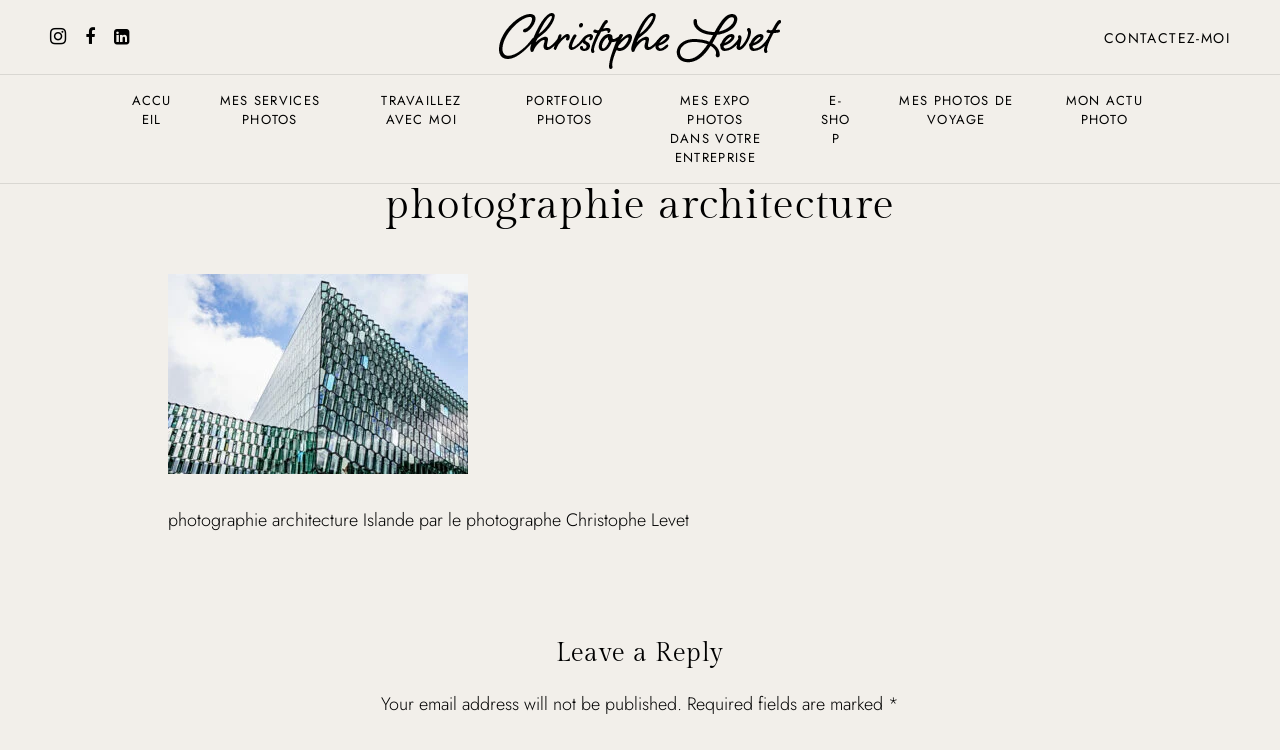

--- FILE ---
content_type: text/html; charset=UTF-8
request_url: https://levetchristophe.fr/photographie-immobiliere/photo-architecture-grenoble-14/
body_size: 11390
content:
<!DOCTYPE html>
<html lang="fr-FR">
<head>
<meta charset="UTF-8">
<meta http-equiv="X-UA-Compatible" content="IE=edge">
<meta name="viewport" content="width=device-width, initial-scale=1">
<meta name='robots' content='index, follow, max-image-preview:large, max-snippet:-1, max-video-preview:-1' />
<style>img:is([sizes="auto" i], [sizes^="auto," i]) { contain-intrinsic-size: 3000px 1500px }</style>
<!-- This site is optimized with the Yoast SEO plugin v24.9 - https://yoast.com/wordpress/plugins/seo/ -->
<title>photographie architecture - Photographe à Grenoble - Lyon - Annecy | Christophe Levet</title>
<link rel="canonical" href="https://levetchristophe.fr/photographie-immobiliere/photo-architecture-grenoble-14/" />
<meta property="og:locale" content="fr_FR" />
<meta property="og:type" content="article" />
<meta property="og:title" content="photographie architecture - Photographe à Grenoble - Lyon - Annecy | Christophe Levet" />
<meta property="og:description" content="photographie architecture Islande par le photographe Christophe Levet" />
<meta property="og:url" content="https://levetchristophe.fr/photographie-immobiliere/photo-architecture-grenoble-14/" />
<meta property="og:site_name" content="Photographe à Grenoble - Lyon - Annecy | Christophe Levet" />
<meta property="article:publisher" content="http://www.facebook.com/christophe.levet.photographe" />
<meta property="article:modified_time" content="2024-11-04T11:30:26+00:00" />
<meta property="og:image" content="https://levetchristophe.fr/photographie-immobiliere/photo-architecture-grenoble-14" />
<meta property="og:image:width" content="2560" />
<meta property="og:image:height" content="1707" />
<meta property="og:image:type" content="image/jpeg" />
<meta name="twitter:card" content="summary_large_image" />
<meta name="twitter:site" content="@Levetchristophe" />
<script type="application/ld+json" class="yoast-schema-graph">{"@context":"https://schema.org","@graph":[{"@type":"WebPage","@id":"https://levetchristophe.fr/photographie-immobiliere/photo-architecture-grenoble-14/","url":"https://levetchristophe.fr/photographie-immobiliere/photo-architecture-grenoble-14/","name":"photographie architecture - Photographe à Grenoble - Lyon - Annecy | Christophe Levet","isPartOf":{"@id":"https://levetchristophe.fr/#website"},"primaryImageOfPage":{"@id":"https://levetchristophe.fr/photographie-immobiliere/photo-architecture-grenoble-14/#primaryimage"},"image":{"@id":"https://levetchristophe.fr/photographie-immobiliere/photo-architecture-grenoble-14/#primaryimage"},"thumbnailUrl":"https://levetchristophe.fr/wp-content/uploads/2020/11/photo-architecture-grenoble-14-scaled.jpg","datePublished":"2020-11-03T21:14:36+00:00","dateModified":"2024-11-04T11:30:26+00:00","breadcrumb":{"@id":"https://levetchristophe.fr/photographie-immobiliere/photo-architecture-grenoble-14/#breadcrumb"},"inLanguage":"fr-FR","potentialAction":[{"@type":"ReadAction","target":["https://levetchristophe.fr/photographie-immobiliere/photo-architecture-grenoble-14/"]}]},{"@type":"ImageObject","inLanguage":"fr-FR","@id":"https://levetchristophe.fr/photographie-immobiliere/photo-architecture-grenoble-14/#primaryimage","url":"https://levetchristophe.fr/wp-content/uploads/2020/11/photo-architecture-grenoble-14-scaled.jpg","contentUrl":"https://levetchristophe.fr/wp-content/uploads/2020/11/photo-architecture-grenoble-14-scaled.jpg","width":2560,"height":1707,"caption":"Photographie immobiliere"},{"@type":"BreadcrumbList","@id":"https://levetchristophe.fr/photographie-immobiliere/photo-architecture-grenoble-14/#breadcrumb","itemListElement":[{"@type":"ListItem","position":1,"name":"Accueil","item":"https://levetchristophe.fr/"},{"@type":"ListItem","position":2,"name":"Photographie immobilière et architecturale","item":"https://levetchristophe.fr/photographie-immobiliere/"},{"@type":"ListItem","position":3,"name":"photographie architecture"}]},{"@type":"WebSite","@id":"https://levetchristophe.fr/#website","url":"https://levetchristophe.fr/","name":"Photographe Grenoble - Lyon - Annecy | Christophe Levet","description":"Votre photographe à Grenoble pour la communication des entreprises","publisher":{"@id":"https://levetchristophe.fr/#organization"},"potentialAction":[{"@type":"SearchAction","target":{"@type":"EntryPoint","urlTemplate":"https://levetchristophe.fr/?s={search_term_string}"},"query-input":{"@type":"PropertyValueSpecification","valueRequired":true,"valueName":"search_term_string"}}],"inLanguage":"fr-FR"},{"@type":"Organization","@id":"https://levetchristophe.fr/#organization","name":"Christophe Levet Photographe Grenoble","url":"https://levetchristophe.fr/","logo":{"@type":"ImageObject","inLanguage":"fr-FR","@id":"https://levetchristophe.fr/#/schema/logo/image/","url":"https://levetchristophe.fr/wp-content/uploads/2013/06/Logo-Christophe-Levet-New-blanc1.png","contentUrl":"https://levetchristophe.fr/wp-content/uploads/2013/06/Logo-Christophe-Levet-New-blanc1.png","width":1772,"height":448,"caption":"Christophe Levet Photographe Grenoble"},"image":{"@id":"https://levetchristophe.fr/#/schema/logo/image/"},"sameAs":["http://www.facebook.com/christophe.levet.photographe","https://x.com/Levetchristophe","http://instagram.com/christophelevet/","http://fr.linkedin.com/in/christophelevet","http://fr.pinterest.com/christophelevet/"]}]}</script>
<!-- / Yoast SEO plugin. -->
<link rel="alternate" type="application/rss+xml" title="Photographe à Grenoble - Lyon - Annecy | Christophe Levet &raquo; Flux" href="https://levetchristophe.fr/feed/" />
<link rel="alternate" type="application/rss+xml" title="Photographe à Grenoble - Lyon - Annecy | Christophe Levet &raquo; Flux des commentaires" href="https://levetchristophe.fr/comments/feed/" />
<link rel="alternate" type="application/rss+xml" title="Photographe à Grenoble - Lyon - Annecy | Christophe Levet &raquo; photographie architecture Flux des commentaires" href="https://levetchristophe.fr/photographie-immobiliere/photo-architecture-grenoble-14/feed/" />
<!-- This site uses the Google Analytics by MonsterInsights plugin v9.4.1 - Using Analytics tracking - https://www.monsterinsights.com/ -->
<!-- Remarque : MonsterInsights n’est actuellement pas configuré sur ce site. Le propriétaire doit authentifier son compte Google Analytics dans les réglages de MonsterInsights.  -->
<!-- No tracking code set -->
<!-- / Google Analytics by MonsterInsights -->
<!-- <link rel='stylesheet' id='sbi_styles-css' href='https://levetchristophe.fr/wp-content/plugins/instagram-feed/css/sbi-styles.min.css?ver=6.8.0' type='text/css' media='all' /> -->
<!-- <link rel='stylesheet' id='wp-block-library-css' href='https://levetchristophe.fr/wp-includes/css/dist/block-library/style.min.css?ver=6.7.2' type='text/css' media='all' /> -->
<link rel="stylesheet" type="text/css" href="//levetchristophe.fr/wp-content/cache/wpfc-minified/km7ifvw9/fnm79.css" media="all"/>
<style id='classic-theme-styles-inline-css' type='text/css'>
/*! This file is auto-generated */
.wp-block-button__link{color:#fff;background-color:#32373c;border-radius:9999px;box-shadow:none;text-decoration:none;padding:calc(.667em + 2px) calc(1.333em + 2px);font-size:1.125em}.wp-block-file__button{background:#32373c;color:#fff;text-decoration:none}
</style>
<style id='global-styles-inline-css' type='text/css'>
:root{--wp--preset--aspect-ratio--square: 1;--wp--preset--aspect-ratio--4-3: 4/3;--wp--preset--aspect-ratio--3-4: 3/4;--wp--preset--aspect-ratio--3-2: 3/2;--wp--preset--aspect-ratio--2-3: 2/3;--wp--preset--aspect-ratio--16-9: 16/9;--wp--preset--aspect-ratio--9-16: 9/16;--wp--preset--color--black: #000000;--wp--preset--color--cyan-bluish-gray: #abb8c3;--wp--preset--color--white: #ffffff;--wp--preset--color--pale-pink: #f78da7;--wp--preset--color--vivid-red: #cf2e2e;--wp--preset--color--luminous-vivid-orange: #ff6900;--wp--preset--color--luminous-vivid-amber: #fcb900;--wp--preset--color--light-green-cyan: #7bdcb5;--wp--preset--color--vivid-green-cyan: #00d084;--wp--preset--color--pale-cyan-blue: #8ed1fc;--wp--preset--color--vivid-cyan-blue: #0693e3;--wp--preset--color--vivid-purple: #9b51e0;--wp--preset--gradient--vivid-cyan-blue-to-vivid-purple: linear-gradient(135deg,rgba(6,147,227,1) 0%,rgb(155,81,224) 100%);--wp--preset--gradient--light-green-cyan-to-vivid-green-cyan: linear-gradient(135deg,rgb(122,220,180) 0%,rgb(0,208,130) 100%);--wp--preset--gradient--luminous-vivid-amber-to-luminous-vivid-orange: linear-gradient(135deg,rgba(252,185,0,1) 0%,rgba(255,105,0,1) 100%);--wp--preset--gradient--luminous-vivid-orange-to-vivid-red: linear-gradient(135deg,rgba(255,105,0,1) 0%,rgb(207,46,46) 100%);--wp--preset--gradient--very-light-gray-to-cyan-bluish-gray: linear-gradient(135deg,rgb(238,238,238) 0%,rgb(169,184,195) 100%);--wp--preset--gradient--cool-to-warm-spectrum: linear-gradient(135deg,rgb(74,234,220) 0%,rgb(151,120,209) 20%,rgb(207,42,186) 40%,rgb(238,44,130) 60%,rgb(251,105,98) 80%,rgb(254,248,76) 100%);--wp--preset--gradient--blush-light-purple: linear-gradient(135deg,rgb(255,206,236) 0%,rgb(152,150,240) 100%);--wp--preset--gradient--blush-bordeaux: linear-gradient(135deg,rgb(254,205,165) 0%,rgb(254,45,45) 50%,rgb(107,0,62) 100%);--wp--preset--gradient--luminous-dusk: linear-gradient(135deg,rgb(255,203,112) 0%,rgb(199,81,192) 50%,rgb(65,88,208) 100%);--wp--preset--gradient--pale-ocean: linear-gradient(135deg,rgb(255,245,203) 0%,rgb(182,227,212) 50%,rgb(51,167,181) 100%);--wp--preset--gradient--electric-grass: linear-gradient(135deg,rgb(202,248,128) 0%,rgb(113,206,126) 100%);--wp--preset--gradient--midnight: linear-gradient(135deg,rgb(2,3,129) 0%,rgb(40,116,252) 100%);--wp--preset--font-size--small: 13px;--wp--preset--font-size--medium: 20px;--wp--preset--font-size--large: 36px;--wp--preset--font-size--x-large: 42px;--wp--preset--spacing--20: 0.44rem;--wp--preset--spacing--30: 0.67rem;--wp--preset--spacing--40: 1rem;--wp--preset--spacing--50: 1.5rem;--wp--preset--spacing--60: 2.25rem;--wp--preset--spacing--70: 3.38rem;--wp--preset--spacing--80: 5.06rem;--wp--preset--shadow--natural: 6px 6px 9px rgba(0, 0, 0, 0.2);--wp--preset--shadow--deep: 12px 12px 50px rgba(0, 0, 0, 0.4);--wp--preset--shadow--sharp: 6px 6px 0px rgba(0, 0, 0, 0.2);--wp--preset--shadow--outlined: 6px 6px 0px -3px rgba(255, 255, 255, 1), 6px 6px rgba(0, 0, 0, 1);--wp--preset--shadow--crisp: 6px 6px 0px rgba(0, 0, 0, 1);}:where(.is-layout-flex){gap: 0.5em;}:where(.is-layout-grid){gap: 0.5em;}body .is-layout-flex{display: flex;}.is-layout-flex{flex-wrap: wrap;align-items: center;}.is-layout-flex > :is(*, div){margin: 0;}body .is-layout-grid{display: grid;}.is-layout-grid > :is(*, div){margin: 0;}:where(.wp-block-columns.is-layout-flex){gap: 2em;}:where(.wp-block-columns.is-layout-grid){gap: 2em;}:where(.wp-block-post-template.is-layout-flex){gap: 1.25em;}:where(.wp-block-post-template.is-layout-grid){gap: 1.25em;}.has-black-color{color: var(--wp--preset--color--black) !important;}.has-cyan-bluish-gray-color{color: var(--wp--preset--color--cyan-bluish-gray) !important;}.has-white-color{color: var(--wp--preset--color--white) !important;}.has-pale-pink-color{color: var(--wp--preset--color--pale-pink) !important;}.has-vivid-red-color{color: var(--wp--preset--color--vivid-red) !important;}.has-luminous-vivid-orange-color{color: var(--wp--preset--color--luminous-vivid-orange) !important;}.has-luminous-vivid-amber-color{color: var(--wp--preset--color--luminous-vivid-amber) !important;}.has-light-green-cyan-color{color: var(--wp--preset--color--light-green-cyan) !important;}.has-vivid-green-cyan-color{color: var(--wp--preset--color--vivid-green-cyan) !important;}.has-pale-cyan-blue-color{color: var(--wp--preset--color--pale-cyan-blue) !important;}.has-vivid-cyan-blue-color{color: var(--wp--preset--color--vivid-cyan-blue) !important;}.has-vivid-purple-color{color: var(--wp--preset--color--vivid-purple) !important;}.has-black-background-color{background-color: var(--wp--preset--color--black) !important;}.has-cyan-bluish-gray-background-color{background-color: var(--wp--preset--color--cyan-bluish-gray) !important;}.has-white-background-color{background-color: var(--wp--preset--color--white) !important;}.has-pale-pink-background-color{background-color: var(--wp--preset--color--pale-pink) !important;}.has-vivid-red-background-color{background-color: var(--wp--preset--color--vivid-red) !important;}.has-luminous-vivid-orange-background-color{background-color: var(--wp--preset--color--luminous-vivid-orange) !important;}.has-luminous-vivid-amber-background-color{background-color: var(--wp--preset--color--luminous-vivid-amber) !important;}.has-light-green-cyan-background-color{background-color: var(--wp--preset--color--light-green-cyan) !important;}.has-vivid-green-cyan-background-color{background-color: var(--wp--preset--color--vivid-green-cyan) !important;}.has-pale-cyan-blue-background-color{background-color: var(--wp--preset--color--pale-cyan-blue) !important;}.has-vivid-cyan-blue-background-color{background-color: var(--wp--preset--color--vivid-cyan-blue) !important;}.has-vivid-purple-background-color{background-color: var(--wp--preset--color--vivid-purple) !important;}.has-black-border-color{border-color: var(--wp--preset--color--black) !important;}.has-cyan-bluish-gray-border-color{border-color: var(--wp--preset--color--cyan-bluish-gray) !important;}.has-white-border-color{border-color: var(--wp--preset--color--white) !important;}.has-pale-pink-border-color{border-color: var(--wp--preset--color--pale-pink) !important;}.has-vivid-red-border-color{border-color: var(--wp--preset--color--vivid-red) !important;}.has-luminous-vivid-orange-border-color{border-color: var(--wp--preset--color--luminous-vivid-orange) !important;}.has-luminous-vivid-amber-border-color{border-color: var(--wp--preset--color--luminous-vivid-amber) !important;}.has-light-green-cyan-border-color{border-color: var(--wp--preset--color--light-green-cyan) !important;}.has-vivid-green-cyan-border-color{border-color: var(--wp--preset--color--vivid-green-cyan) !important;}.has-pale-cyan-blue-border-color{border-color: var(--wp--preset--color--pale-cyan-blue) !important;}.has-vivid-cyan-blue-border-color{border-color: var(--wp--preset--color--vivid-cyan-blue) !important;}.has-vivid-purple-border-color{border-color: var(--wp--preset--color--vivid-purple) !important;}.has-vivid-cyan-blue-to-vivid-purple-gradient-background{background: var(--wp--preset--gradient--vivid-cyan-blue-to-vivid-purple) !important;}.has-light-green-cyan-to-vivid-green-cyan-gradient-background{background: var(--wp--preset--gradient--light-green-cyan-to-vivid-green-cyan) !important;}.has-luminous-vivid-amber-to-luminous-vivid-orange-gradient-background{background: var(--wp--preset--gradient--luminous-vivid-amber-to-luminous-vivid-orange) !important;}.has-luminous-vivid-orange-to-vivid-red-gradient-background{background: var(--wp--preset--gradient--luminous-vivid-orange-to-vivid-red) !important;}.has-very-light-gray-to-cyan-bluish-gray-gradient-background{background: var(--wp--preset--gradient--very-light-gray-to-cyan-bluish-gray) !important;}.has-cool-to-warm-spectrum-gradient-background{background: var(--wp--preset--gradient--cool-to-warm-spectrum) !important;}.has-blush-light-purple-gradient-background{background: var(--wp--preset--gradient--blush-light-purple) !important;}.has-blush-bordeaux-gradient-background{background: var(--wp--preset--gradient--blush-bordeaux) !important;}.has-luminous-dusk-gradient-background{background: var(--wp--preset--gradient--luminous-dusk) !important;}.has-pale-ocean-gradient-background{background: var(--wp--preset--gradient--pale-ocean) !important;}.has-electric-grass-gradient-background{background: var(--wp--preset--gradient--electric-grass) !important;}.has-midnight-gradient-background{background: var(--wp--preset--gradient--midnight) !important;}.has-small-font-size{font-size: var(--wp--preset--font-size--small) !important;}.has-medium-font-size{font-size: var(--wp--preset--font-size--medium) !important;}.has-large-font-size{font-size: var(--wp--preset--font-size--large) !important;}.has-x-large-font-size{font-size: var(--wp--preset--font-size--x-large) !important;}
:where(.wp-block-post-template.is-layout-flex){gap: 1.25em;}:where(.wp-block-post-template.is-layout-grid){gap: 1.25em;}
:where(.wp-block-columns.is-layout-flex){gap: 2em;}:where(.wp-block-columns.is-layout-grid){gap: 2em;}
:root :where(.wp-block-pullquote){font-size: 1.5em;line-height: 1.6;}
</style>
<!-- <link rel='stylesheet' id='contact-form-7-css' href='https://levetchristophe.fr/wp-content/plugins/contact-form-7/includes/css/styles.css?ver=6.0.6' type='text/css' media='all' /> -->
<!-- <link rel='stylesheet' id='magnific-style-css' href='https://levetchristophe.fr/wp-content/plugins/palette-core//assets/js/magnific-popup/magnific-popup.css?ver=1.1.0' type='text/css' media='all' /> -->
<!-- <link rel='stylesheet' id='venobox-style-css' href='https://levetchristophe.fr/wp-content/plugins/palette-core//assets/js/venobox/venobox.css?ver=1.8.2' type='text/css' media='all' /> -->
<!-- <link rel='stylesheet' id='swiper-style-css' href='https://levetchristophe.fr/wp-content/plugins/palette-core//assets/js/swiper/swiper-bundle.min.css?ver=1.1.0' type='text/css' media='all' /> -->
<!-- <link rel='stylesheet' id='font-awesome-css' href='https://levetchristophe.fr/wp-content/plugins/elementor/assets/lib/font-awesome/css/font-awesome.min.css?ver=4.7.0' type='text/css' media='all' /> -->
<!-- <link rel='stylesheet' id='fresco-style-css' href='https://levetchristophe.fr/wp-content/themes/palette/assets/css/libs/fresco/fresco.css?ver=2.3.0' type='text/css' media='all' /> -->
<!-- <link rel='stylesheet' id='bootstrap-css' href='https://levetchristophe.fr/wp-content/themes/palette/assets/css/libs/bootstrap.css?ver=4.0' type='text/css' media='all' /> -->
<!-- <link rel='stylesheet' id='slick-css' href='https://levetchristophe.fr/wp-content/themes/palette/assets/css/libs/slick-slider.css?ver=4.0' type='text/css' media='all' /> -->
<!-- <link rel='stylesheet' id='palette-set-icon-css' href='https://levetchristophe.fr/wp-content/themes/palette/assets/css/fontello/css/palette-embedded.css?ver=1.0' type='text/css' media='all' /> -->
<!-- <link rel='stylesheet' id='palette-general-css' href='https://levetchristophe.fr/wp-content/themes/palette/assets/css/general.css?ver=1.0' type='text/css' media='all' /> -->
<link rel="stylesheet" type="text/css" href="//levetchristophe.fr/wp-content/cache/wpfc-minified/jy92p9cp/fnhk6.css" media="all"/>
<style id='palette-general-inline-css' type='text/css'>
.art-first-hv-cl:hover{color:#000000;}
.art-first-bg,
input[type="radio"]:checked:hover::before
{background-color:#000000;}
.woocommerce-checkout #payment div.payment_box,
.woocommerce button.button.art-button-link-line,
.woocommerce button.button.art-button-link-line:hover,
.select2-container--default .select2-selection--single .select2-selection__rendered,
body, .art-first-cl, .art-body-font, .woocommerce ul.products li.product .price,
.woocommerce div.product p.price 
{ color :#000000;}
.art_service_menu .art-service-menu-tabs li.art-active span ,
.art-mention .art-mention-content .art-mention-info .art-mention-item .art-widget-button a,
.art-follow-subscribe-widget .art-subscribe-side,
.art-map-contacts .art-service-menu-two-tabs li
.art-contact-widget-tabs .art-service-menu-two-tabs li
{ border-color:#000000;}
.art-second-color,
.art-text-links .art-text-links-two .art-text-links-items .art-text-links-items a .art-link-name i::before,
section.art-prices-page .art-prices-page-block .art-price-page-content .page-content-price .page-content-price-link a,
.woocommerce button.button.art-button-link-line,
.art-button-link-line,
header.art-header-two .art-header-two-content .art-header-bottom nav ul.menu li:hover > a,
header.art-header-two.art-dark-header-text .art-header-two-content .art-header-top .art-header-top-right a.art-site-header-appointment:hover,
.woocommerce button.button:disabled, .woocommerce button.button:disabled[disabled],
.art-cart-page-wrapper .art-cart-page-left .woocommerce-cart-form table.shop_table.cart tbody tr td.actions .art-update-cart:disabled[disabled]:hover,
.swiper-button-prev:hover::before,
.swiper-button-next:hover::before,
.filter-button-group .art-button-filter-item.is-checked,
.art-portfolio-buttons-filter .art-button-filter-item:hover, .filter-button-group .art-button-filter-item:hover,
.art-portfolio-buttons-filter .art-button-filter-item.is-checked a, .filter-button-group .art-button-filter-item.is-checked a,
.art-portfolio-buttons-filter .art-button-filter-item.is-checked, .filter-button-group .art-button-filter-item.is-checked,
.art-theme-blog .art-blog-cats .art-categories-wrapper .art-categories li.current_item a,
.art-post-header .art-post-header-content .art-post-header-right .art-post-header-right-data .art-post-enquire a
{ color :#988463;}
.art-text-links .art-text-links-two .art-text-links-items .art-text-links-items a:hover,
.art-social-container a:hover i,
a:hover
{ color :#988463;}
.art-second-bg,
.art-post-cat.cat-date-font .art-post-cat-itself::before,
header.art-header-two .art-header-two-content .art-header-bottom nav ul.menu li:hover > a::before
{background-color:#988463;}
.art-cart-page-wrapper .art-cart-page-left .woocommerce-cart-form table.shop_table.cart tbody tr td.actions .coupon .art-apply-coupon:hover,
input[type="radio"]:hover::before,
input[type="checkbox"]:hover::before
{border-color:#988463;}
.woocommerce button.button,
.woocommerce .button.wc-backward,
.woocommerce #payment #place_order, .woocommerce-page #payment #place_order,
.woocommerce #respond input#submit,
.woocommerce div.product form.cart .button,
.art-button-dark { 
color :#ffffff; 
background-color:#988463;
}
.woocommerce button.button:hover,
.woocommerce .button.wc-backward:hover,
.woocommerce #payment #place_order, .woocommerce-page #payment #place_order:hover,
.woocommerce #respond input#submit:hover,
.art-button-dark:hover {
color :#ffffff;
background-color:#988463;
}
.art-third-color
{ color :#F2EFEA;}
.art-third-bg,
input[type="radio"]::before,
input[type="checkbox"]::before,
.woocommerce-cart .art-default-page-custom-wrapper,
.woocommerce-checkout .art-default-page-custom-wrapper,
input[type="radio"]:checked::after,
.zoom-anim-dialog.art-default-popap-two
{ background-color:#F2EFEA;}
#pwgc-redeem-button,
.art-woo-checkout-page .art-checkout-right .woocommerce-checkout-review-order #payment .form-row.place-order #pwgc-redeem-gift-card-form #pwgc-redeem-form #pwgc-redeem-button,
.art-button-light { 
color :#988463; 
border-color:#988463;
}
#pwgc-redeem-button:hover,
.art-woo-checkout-page .art-checkout-right .woocommerce-checkout-review-order #payment .form-row.place-order #pwgc-redeem-gift-card-form #pwgc-redeem-form #pwgc-redeem-button:hover,
.art-button-light:hover {
color :#fff;
background-color:#988463;
}
.art-button-light-two { 
color :#fff; 
border-color:#fff;
}
.art-button-light-two:hover {
color :#000;
background-color:#fff;
border-color:#fff;
}
.art-second-mobile-menu-wrapper 
{ background-color: #000; }
.art-second-mobile-menu-wrapper .art-nav-container .art--second-menu-navigation-wrapper nav.art--mobile-menu-navigation .art-mobile-menu-additional-info ul li,
.art-second-mobile-menu-wrapper .art-nav-container .art--second-menu-navigation-wrapper nav.art--mobile-menu-navigation ul.art--mobile-menu li a,
.art-second-mobile-menu-wrapper .art-nav-container .art--second-menu-navigation-wrapper nav.art--mobile-menu-navigation .art-mobile-menu-additional-info ul li a
{ color: #FFF; }
</style>
<!-- <link rel='stylesheet' id='elementor-frontend-css' href='https://levetchristophe.fr/wp-content/plugins/elementor/assets/css/frontend.min.css?ver=3.28.4' type='text/css' media='all' /> -->
<!-- <link rel='stylesheet' id='eael-general-css' href='https://levetchristophe.fr/wp-content/plugins/essential-addons-for-elementor-lite/assets/front-end/css/view/general.min.css?ver=6.1.11' type='text/css' media='all' /> -->
<link rel="stylesheet" type="text/css" href="//levetchristophe.fr/wp-content/cache/wpfc-minified/jor9hjuq/fnm79.css" media="all"/>
<script src='//levetchristophe.fr/wp-content/cache/wpfc-minified/9911if99/fnhk6.js' type="text/javascript"></script>
<!-- <script type="text/javascript" src="https://levetchristophe.fr/wp-includes/js/jquery/jquery.min.js?ver=3.7.1" id="jquery-core-js"></script> -->
<!-- <script type="text/javascript" src="https://levetchristophe.fr/wp-includes/js/jquery/jquery-migrate.min.js?ver=3.4.1" id="jquery-migrate-js"></script> -->
<link rel="https://api.w.org/" href="https://levetchristophe.fr/wp-json/" /><link rel="alternate" title="JSON" type="application/json" href="https://levetchristophe.fr/wp-json/wp/v2/media/4255" /><link rel="EditURI" type="application/rsd+xml" title="RSD" href="https://levetchristophe.fr/xmlrpc.php?rsd" />
<meta name="generator" content="WordPress 6.7.2" />
<link rel='shortlink' href='https://levetchristophe.fr/?p=4255' />
<link rel="alternate" title="oEmbed (JSON)" type="application/json+oembed" href="https://levetchristophe.fr/wp-json/oembed/1.0/embed?url=https%3A%2F%2Flevetchristophe.fr%2Fphotographie-immobiliere%2Fphoto-architecture-grenoble-14%2F" />
<link rel="alternate" title="oEmbed (XML)" type="text/xml+oembed" href="https://levetchristophe.fr/wp-json/oembed/1.0/embed?url=https%3A%2F%2Flevetchristophe.fr%2Fphotographie-immobiliere%2Fphoto-architecture-grenoble-14%2F&#038;format=xml" />
<meta name="generator" content="Elementor 3.28.4; features: e_font_icon_svg, additional_custom_breakpoints, e_local_google_fonts; settings: css_print_method-external, google_font-enabled, font_display-swap">
<style type="text/css">.recentcomments a{display:inline !important;padding:0 !important;margin:0 !important;}</style>			<style>
.e-con.e-parent:nth-of-type(n+4):not(.e-lazyloaded):not(.e-no-lazyload),
.e-con.e-parent:nth-of-type(n+4):not(.e-lazyloaded):not(.e-no-lazyload) * {
background-image: none !important;
}
@media screen and (max-height: 1024px) {
.e-con.e-parent:nth-of-type(n+3):not(.e-lazyloaded):not(.e-no-lazyload),
.e-con.e-parent:nth-of-type(n+3):not(.e-lazyloaded):not(.e-no-lazyload) * {
background-image: none !important;
}
}
@media screen and (max-height: 640px) {
.e-con.e-parent:nth-of-type(n+2):not(.e-lazyloaded):not(.e-no-lazyload),
.e-con.e-parent:nth-of-type(n+2):not(.e-lazyloaded):not(.e-no-lazyload) * {
background-image: none !important;
}
}
</style>
<link rel="icon" href="https://levetchristophe.fr/wp-content/uploads/2023/11/cropped-favicon-christophe-levet-photographe-grenoble-150x150-1-32x32.png" sizes="32x32" />
<link rel="icon" href="https://levetchristophe.fr/wp-content/uploads/2023/11/cropped-favicon-christophe-levet-photographe-grenoble-150x150-1-192x192.png" sizes="192x192" />
<link rel="apple-touch-icon" href="https://levetchristophe.fr/wp-content/uploads/2023/11/cropped-favicon-christophe-levet-photographe-grenoble-150x150-1-180x180.png" />
<meta name="msapplication-TileImage" content="https://levetchristophe.fr/wp-content/uploads/2023/11/cropped-favicon-christophe-levet-photographe-grenoble-150x150-1-270x270.png" />
<style id="kirki-inline-styles">body, .art-body-font, code, kbd, pre, samp{font-family:Jost;font-size:18px;font-weight:300;line-height:32px;text-align:left;text-transform:none;color:#000000;}.art-body-two-font, .accordion-product-container tbody{font-family:Jost;font-size:16px;font-weight:300;letter-spacing:0.02em;line-height:28px;text-transform:none;color:#000000;}.art-body-three-font, .woocommerce .woocommerce-breadcrumb, h3#ship-to-different-address{font-family:Jost;font-size:14px;font-weight:300;letter-spacing:0.02em;line-height:26px;text-transform:none;color:#000000;}.art-body-four-font{font-family:Jost;font-size:12px;font-weight:400;letter-spacing:0.02em;line-height:17px;text-transform:none;color:#000000;}.art-body-five-font, .woocommerce-privacy-policy-text, .woocommerce-checkout #payment div.payment_box{font-family:Jost;font-size:12px;font-weight:300;letter-spacing:0.02em;line-height:17px;text-transform:none;color:#000000;}.elementor-widget-button .elementor-button, #pwgc-redeem-button, .art-button, .woocommerce button.button, .woocommerce div.product form.cart .button, .woocommerce #respond input#submit, .woocommerce #payment #place_order, .woocommerce-page #payment #place_order, .woocommerce .button.wc-backward, .art-woo-checkout-page .art-checkout-right .woocommerce-checkout-review-order #payment .form-row.place-order #pwgc-redeem-gift-card-form #pwgc-redeem-form #pwgc-redeem-button{font-family:Jost;font-size:14px;font-weight:400;letter-spacing:0.1em;line-height:20px;text-transform:uppercase;}header.art-header-two .art-header-two-content .art-header-bottom nav ul.menu > li > a, footer.art-main-footer .art-main-footer-wrapper .art-footer-menu ul.menu li > a{font-family:Jost;font-size:13px;font-weight:400;letter-spacing:0.1em;line-height:19px;text-transform:uppercase;}.art-text-title-style, .art-button-link-line, .woocommerce button.button.art-button-link-line, .art-cart-page-wrapper .art-cart-page-left .woocommerce-cart-form table.shop_table.cart tbody tr td.actions .art-update-cart{font-family:Gilda Display;letter-spacing:0.02em;text-transform:none;}h1, .art-h1, h1.elementor-heading-title, h2, .art-h2, h2.elementor-heading-title, h3, .art-h3, h3.elementor-heading-title, h4, .art-h4, h4.elementor-heading-title, h5, .art-h5, h5.elementor-heading-title, h6, .art-h6, h6.elementor-heading-title, .woocommerce ul.products li.product .price{font-family:Gilda Display;text-transform:none;}h1, .art-h1, h1.elementor-heading-title{font-size:80px;font-weight:400;letter-spacing:0.005em;line-height:94px;}h2, .art-h2, h2.elementor-heading-title, .comment-respond .comment-reply-title{font-size:42px;font-weight:400;letter-spacing:0.02em;line-height:56px;}h3, .art-h3, h3.elementor-heading-title{font-size:36px;font-weight:400;letter-spacing:0.02em;line-height:54px;}h4, .art-h4, h4.elementor-heading-title, .comment-respond .comment-reply-title{font-size:26px;font-weight:400;letter-spacing:0.02em;line-height:34px;}h5, .art-h5, h5.elementor-heading-title{font-size:22px;font-weight:400;letter-spacing:0.02em;line-height:28px;}h6, .art-h6, h6.elementor-heading-title{font-size:20px;font-weight:400;letter-spacing:0.02em;line-height:30px;}.art-heading-seven, .woocommerce #reviews #comments h2{font-family:Gilda Display;font-size:16px;font-weight:400;letter-spacing:0.02em;line-height:19px;}.art-heading-eight, footer.art-main-footer ul li a, footer.art-main-footer ul li{font-family:Gilda Display;font-size:14px;font-weight:400;letter-spacing:0.02em;line-height:16px;}.art-heading-nine{font-family:Gilda Display;font-size:13px;font-weight:400;letter-spacing:0.02em;line-height:15px;}.art-heading-ten{font-family:Gilda Display;font-size:13px;font-weight:400;letter-spacing:0.02em;line-height:15px;text-transform:uppercase;}@media (max-width: 767px){h1, .art-h1, h1.elementor-heading-title{font-size:36px;font-weight:400;letter-spacing:0.02em;line-height:54px;}h2, .art-h2, h2.elementor-heading-title, .comment-respond .comment-reply-title{font-size:26px;font-weight:400;letter-spacing:0.02em;line-height:34px;}h3, .art-h3, h3.elementor-heading-title{font-size:26px;font-weight:400;letter-spacing:0.02em;line-height:34px;}h4, .art-h4, h4.elementor-heading-title, .comment-respond .comment-reply-title{font-size:16px;font-weight:400;letter-spacing:0.02em;line-height:19px;}}/* cyrillic */
@font-face {
font-family: 'Jost';
font-style: normal;
font-weight: 300;
font-display: swap;
src: url(https://levetchristophe.fr/wp-content/fonts/jost/92zatBhPNqw73oDd4iYl.woff2) format('woff2');
unicode-range: U+0301, U+0400-045F, U+0490-0491, U+04B0-04B1, U+2116;
}
/* latin-ext */
@font-face {
font-family: 'Jost';
font-style: normal;
font-weight: 300;
font-display: swap;
src: url(https://levetchristophe.fr/wp-content/fonts/jost/92zatBhPNqw73ord4iYl.woff2) format('woff2');
unicode-range: U+0100-02BA, U+02BD-02C5, U+02C7-02CC, U+02CE-02D7, U+02DD-02FF, U+0304, U+0308, U+0329, U+1D00-1DBF, U+1E00-1E9F, U+1EF2-1EFF, U+2020, U+20A0-20AB, U+20AD-20C0, U+2113, U+2C60-2C7F, U+A720-A7FF;
}
/* latin */
@font-face {
font-family: 'Jost';
font-style: normal;
font-weight: 300;
font-display: swap;
src: url(https://levetchristophe.fr/wp-content/fonts/jost/92zatBhPNqw73oTd4g.woff2) format('woff2');
unicode-range: U+0000-00FF, U+0131, U+0152-0153, U+02BB-02BC, U+02C6, U+02DA, U+02DC, U+0304, U+0308, U+0329, U+2000-206F, U+20AC, U+2122, U+2191, U+2193, U+2212, U+2215, U+FEFF, U+FFFD;
}
/* cyrillic */
@font-face {
font-family: 'Jost';
font-style: normal;
font-weight: 400;
font-display: swap;
src: url(https://levetchristophe.fr/wp-content/fonts/jost/92zatBhPNqw73oDd4iYl.woff2) format('woff2');
unicode-range: U+0301, U+0400-045F, U+0490-0491, U+04B0-04B1, U+2116;
}
/* latin-ext */
@font-face {
font-family: 'Jost';
font-style: normal;
font-weight: 400;
font-display: swap;
src: url(https://levetchristophe.fr/wp-content/fonts/jost/92zatBhPNqw73ord4iYl.woff2) format('woff2');
unicode-range: U+0100-02BA, U+02BD-02C5, U+02C7-02CC, U+02CE-02D7, U+02DD-02FF, U+0304, U+0308, U+0329, U+1D00-1DBF, U+1E00-1E9F, U+1EF2-1EFF, U+2020, U+20A0-20AB, U+20AD-20C0, U+2113, U+2C60-2C7F, U+A720-A7FF;
}
/* latin */
@font-face {
font-family: 'Jost';
font-style: normal;
font-weight: 400;
font-display: swap;
src: url(https://levetchristophe.fr/wp-content/fonts/jost/92zatBhPNqw73oTd4g.woff2) format('woff2');
unicode-range: U+0000-00FF, U+0131, U+0152-0153, U+02BB-02BC, U+02C6, U+02DA, U+02DC, U+0304, U+0308, U+0329, U+2000-206F, U+20AC, U+2122, U+2191, U+2193, U+2212, U+2215, U+FEFF, U+FFFD;
}/* latin-ext */
@font-face {
font-family: 'Gilda Display';
font-style: normal;
font-weight: 400;
font-display: swap;
src: url(https://levetchristophe.fr/wp-content/fonts/gilda-display/t5tmIRoYMoaYG0WEOh7HwMeR3TDPr6OH.woff2) format('woff2');
unicode-range: U+0100-02BA, U+02BD-02C5, U+02C7-02CC, U+02CE-02D7, U+02DD-02FF, U+0304, U+0308, U+0329, U+1D00-1DBF, U+1E00-1E9F, U+1EF2-1EFF, U+2020, U+20A0-20AB, U+20AD-20C0, U+2113, U+2C60-2C7F, U+A720-A7FF;
}
/* latin */
@font-face {
font-family: 'Gilda Display';
font-style: normal;
font-weight: 400;
font-display: swap;
src: url(https://levetchristophe.fr/wp-content/fonts/gilda-display/t5tmIRoYMoaYG0WEOh7HwMeR3T7Prw.woff2) format('woff2');
unicode-range: U+0000-00FF, U+0131, U+0152-0153, U+02BB-02BC, U+02C6, U+02DA, U+02DC, U+0304, U+0308, U+0329, U+2000-206F, U+20AC, U+2122, U+2191, U+2193, U+2212, U+2215, U+FEFF, U+FFFD;
}/* cyrillic */
@font-face {
font-family: 'Jost';
font-style: normal;
font-weight: 300;
font-display: swap;
src: url(https://levetchristophe.fr/wp-content/fonts/jost/92zatBhPNqw73oDd4iYl.woff2) format('woff2');
unicode-range: U+0301, U+0400-045F, U+0490-0491, U+04B0-04B1, U+2116;
}
/* latin-ext */
@font-face {
font-family: 'Jost';
font-style: normal;
font-weight: 300;
font-display: swap;
src: url(https://levetchristophe.fr/wp-content/fonts/jost/92zatBhPNqw73ord4iYl.woff2) format('woff2');
unicode-range: U+0100-02BA, U+02BD-02C5, U+02C7-02CC, U+02CE-02D7, U+02DD-02FF, U+0304, U+0308, U+0329, U+1D00-1DBF, U+1E00-1E9F, U+1EF2-1EFF, U+2020, U+20A0-20AB, U+20AD-20C0, U+2113, U+2C60-2C7F, U+A720-A7FF;
}
/* latin */
@font-face {
font-family: 'Jost';
font-style: normal;
font-weight: 300;
font-display: swap;
src: url(https://levetchristophe.fr/wp-content/fonts/jost/92zatBhPNqw73oTd4g.woff2) format('woff2');
unicode-range: U+0000-00FF, U+0131, U+0152-0153, U+02BB-02BC, U+02C6, U+02DA, U+02DC, U+0304, U+0308, U+0329, U+2000-206F, U+20AC, U+2122, U+2191, U+2193, U+2212, U+2215, U+FEFF, U+FFFD;
}
/* cyrillic */
@font-face {
font-family: 'Jost';
font-style: normal;
font-weight: 400;
font-display: swap;
src: url(https://levetchristophe.fr/wp-content/fonts/jost/92zatBhPNqw73oDd4iYl.woff2) format('woff2');
unicode-range: U+0301, U+0400-045F, U+0490-0491, U+04B0-04B1, U+2116;
}
/* latin-ext */
@font-face {
font-family: 'Jost';
font-style: normal;
font-weight: 400;
font-display: swap;
src: url(https://levetchristophe.fr/wp-content/fonts/jost/92zatBhPNqw73ord4iYl.woff2) format('woff2');
unicode-range: U+0100-02BA, U+02BD-02C5, U+02C7-02CC, U+02CE-02D7, U+02DD-02FF, U+0304, U+0308, U+0329, U+1D00-1DBF, U+1E00-1E9F, U+1EF2-1EFF, U+2020, U+20A0-20AB, U+20AD-20C0, U+2113, U+2C60-2C7F, U+A720-A7FF;
}
/* latin */
@font-face {
font-family: 'Jost';
font-style: normal;
font-weight: 400;
font-display: swap;
src: url(https://levetchristophe.fr/wp-content/fonts/jost/92zatBhPNqw73oTd4g.woff2) format('woff2');
unicode-range: U+0000-00FF, U+0131, U+0152-0153, U+02BB-02BC, U+02C6, U+02DA, U+02DC, U+0304, U+0308, U+0329, U+2000-206F, U+20AC, U+2122, U+2191, U+2193, U+2212, U+2215, U+FEFF, U+FFFD;
}/* latin-ext */
@font-face {
font-family: 'Gilda Display';
font-style: normal;
font-weight: 400;
font-display: swap;
src: url(https://levetchristophe.fr/wp-content/fonts/gilda-display/t5tmIRoYMoaYG0WEOh7HwMeR3TDPr6OH.woff2) format('woff2');
unicode-range: U+0100-02BA, U+02BD-02C5, U+02C7-02CC, U+02CE-02D7, U+02DD-02FF, U+0304, U+0308, U+0329, U+1D00-1DBF, U+1E00-1E9F, U+1EF2-1EFF, U+2020, U+20A0-20AB, U+20AD-20C0, U+2113, U+2C60-2C7F, U+A720-A7FF;
}
/* latin */
@font-face {
font-family: 'Gilda Display';
font-style: normal;
font-weight: 400;
font-display: swap;
src: url(https://levetchristophe.fr/wp-content/fonts/gilda-display/t5tmIRoYMoaYG0WEOh7HwMeR3T7Prw.woff2) format('woff2');
unicode-range: U+0000-00FF, U+0131, U+0152-0153, U+02BB-02BC, U+02C6, U+02DA, U+02DC, U+0304, U+0308, U+0329, U+2000-206F, U+20AC, U+2122, U+2191, U+2193, U+2212, U+2215, U+FEFF, U+FFFD;
}/* cyrillic */
@font-face {
font-family: 'Jost';
font-style: normal;
font-weight: 300;
font-display: swap;
src: url(https://levetchristophe.fr/wp-content/fonts/jost/92zatBhPNqw73oDd4iYl.woff2) format('woff2');
unicode-range: U+0301, U+0400-045F, U+0490-0491, U+04B0-04B1, U+2116;
}
/* latin-ext */
@font-face {
font-family: 'Jost';
font-style: normal;
font-weight: 300;
font-display: swap;
src: url(https://levetchristophe.fr/wp-content/fonts/jost/92zatBhPNqw73ord4iYl.woff2) format('woff2');
unicode-range: U+0100-02BA, U+02BD-02C5, U+02C7-02CC, U+02CE-02D7, U+02DD-02FF, U+0304, U+0308, U+0329, U+1D00-1DBF, U+1E00-1E9F, U+1EF2-1EFF, U+2020, U+20A0-20AB, U+20AD-20C0, U+2113, U+2C60-2C7F, U+A720-A7FF;
}
/* latin */
@font-face {
font-family: 'Jost';
font-style: normal;
font-weight: 300;
font-display: swap;
src: url(https://levetchristophe.fr/wp-content/fonts/jost/92zatBhPNqw73oTd4g.woff2) format('woff2');
unicode-range: U+0000-00FF, U+0131, U+0152-0153, U+02BB-02BC, U+02C6, U+02DA, U+02DC, U+0304, U+0308, U+0329, U+2000-206F, U+20AC, U+2122, U+2191, U+2193, U+2212, U+2215, U+FEFF, U+FFFD;
}
/* cyrillic */
@font-face {
font-family: 'Jost';
font-style: normal;
font-weight: 400;
font-display: swap;
src: url(https://levetchristophe.fr/wp-content/fonts/jost/92zatBhPNqw73oDd4iYl.woff2) format('woff2');
unicode-range: U+0301, U+0400-045F, U+0490-0491, U+04B0-04B1, U+2116;
}
/* latin-ext */
@font-face {
font-family: 'Jost';
font-style: normal;
font-weight: 400;
font-display: swap;
src: url(https://levetchristophe.fr/wp-content/fonts/jost/92zatBhPNqw73ord4iYl.woff2) format('woff2');
unicode-range: U+0100-02BA, U+02BD-02C5, U+02C7-02CC, U+02CE-02D7, U+02DD-02FF, U+0304, U+0308, U+0329, U+1D00-1DBF, U+1E00-1E9F, U+1EF2-1EFF, U+2020, U+20A0-20AB, U+20AD-20C0, U+2113, U+2C60-2C7F, U+A720-A7FF;
}
/* latin */
@font-face {
font-family: 'Jost';
font-style: normal;
font-weight: 400;
font-display: swap;
src: url(https://levetchristophe.fr/wp-content/fonts/jost/92zatBhPNqw73oTd4g.woff2) format('woff2');
unicode-range: U+0000-00FF, U+0131, U+0152-0153, U+02BB-02BC, U+02C6, U+02DA, U+02DC, U+0304, U+0308, U+0329, U+2000-206F, U+20AC, U+2122, U+2191, U+2193, U+2212, U+2215, U+FEFF, U+FFFD;
}/* latin-ext */
@font-face {
font-family: 'Gilda Display';
font-style: normal;
font-weight: 400;
font-display: swap;
src: url(https://levetchristophe.fr/wp-content/fonts/gilda-display/t5tmIRoYMoaYG0WEOh7HwMeR3TDPr6OH.woff2) format('woff2');
unicode-range: U+0100-02BA, U+02BD-02C5, U+02C7-02CC, U+02CE-02D7, U+02DD-02FF, U+0304, U+0308, U+0329, U+1D00-1DBF, U+1E00-1E9F, U+1EF2-1EFF, U+2020, U+20A0-20AB, U+20AD-20C0, U+2113, U+2C60-2C7F, U+A720-A7FF;
}
/* latin */
@font-face {
font-family: 'Gilda Display';
font-style: normal;
font-weight: 400;
font-display: swap;
src: url(https://levetchristophe.fr/wp-content/fonts/gilda-display/t5tmIRoYMoaYG0WEOh7HwMeR3T7Prw.woff2) format('woff2');
unicode-range: U+0000-00FF, U+0131, U+0152-0153, U+02BB-02BC, U+02C6, U+02DA, U+02DC, U+0304, U+0308, U+0329, U+2000-206F, U+20AC, U+2122, U+2191, U+2193, U+2212, U+2215, U+FEFF, U+FFFD;
}</style></head>
<body class="attachment attachment-template-default attachmentid-4255 attachment-jpeg art-chosen-second-header  art-page-full-height art-third-bg elementor-default elementor-kit-4807" data-page-preloader="enable">
<!-- Main holder -->
<div id="art-main-holder">
<header class="art--header art-header-two art-dark-header-text">
<div class="art-header-two-content animate__animated animate__fadeInDown">
<div class="art-header-data-wrapper">
<div class="art-header-top">
<div class="art-header-top-left">
<div class="art-social-container">
<a href="https://www.instagram.com/christophelevetphotographe/"><i class="fa fa-instagram" aria-hidden="true"></i></a>
<a href="https://www.facebook.com/christophe.levet.photographe/"><i class="fa fa-facebook" aria-hidden="true"></i></a>
<a href="https://www.linkedin.com/in/christophe-levet-photographe/"><i class="fa fa-linkedin-square" aria-hidden="true"></i></a>
</div>
</div>
<div class="art-header-top-center">
<!-- Start Logo-->
<div class="art--logo-container">
<a class="light-logotype" href="https://levetchristophe.fr/">
<img src="https://levetchristophe.fr/wp-content/uploads/2023/11/logo-christophe-levet-photographe-white.png" alt="Site Logotype" class="img-logotype">
</a>
<a class="dark-logotype" href="https://levetchristophe.fr/">
<img src="https://levetchristophe.fr/wp-content/uploads/2023/11/logo-christophe-levet-photographe-grenoble-3.png" alt="Site Logotype Dark" class="img-logotype">
</a>
</div>
<!--Logo End-->
</div>
<div class="art-header-top-right">
<a class="art-site-header-appointment art-button" href="https://levetchristophe.fr/contact-photographe-grenoble/">Contactez-moi</a>
<div class="info_block_hamburger">
<button class="hamburger hamburger--collapse-r" type="button">
<span class="hamburger-box">
<span class="hamburger-inner"></span>
</span>
</button>
</div>
</div>
</div>
<div class="art-header-bottom">
<div class="art-navigation-container">
<div class="center-content">
<!-- Nav Menu Start-->
<nav class="qrt-nav-menu">
<ul id="menu-home" class="menu"><li id="menu-item-5415" class="nav-item menu-item-depth-0 sub-menu-full-width mega-menu-item"><a href="https://levetchristophe.fr/" class="menu-link main-menu-link item-title">Accueil</a></li>
<li id="menu-item-3863" class="nav-item menu-item-depth-0 sub-menu-full-width mega-menu-item"><a href="https://levetchristophe.fr/mes-services-photos-a-grenoble/" class="menu-link main-menu-link item-title">Mes services photos</a></li>
<li id="menu-item-3495" class="nav-item menu-item-depth-0 has-submenu sub-menu-full-width mega-menu-item"><a href="https://levetchristophe.fr/presentation-du-photographe-grenoble/" class="menu-link main-menu-link item-title">Travaillez avec moi</a>
<div class="sub-nav"><ul class="menu-depth-1 sub-menu sub-menu-wide sub-menu-full-width sub-nav-group"  >
<li id="menu-item-6609" class="sub-nav-item menu-item-depth-1 "><a href="https://levetchristophe.fr/presentation-du-photographe-grenoble/" class="menu-link sub-menu-link">Présentation du photographe</a></li>
<li id="menu-item-6608" class="sub-nav-item menu-item-depth-1 "><a href="https://levetchristophe.fr/studio-photo-a-grenoble-pour-les-entreprises/" class="menu-link sub-menu-link">Studio Photo à Grenoble</a></li>
</ul></div>
</li>
<li id="menu-item-2891" class="nav-item menu-item-depth-0 has-submenu sub-menu-full-width mega-menu-item"><a class="menu-link main-menu-link item-title">Portfolio photos</a>
<div class="sub-nav"><ul class="menu-depth-1 sub-menu sub-menu-wide sub-menu-full-width sub-nav-group"  >
<li id="menu-item-4175" class="sub-nav-item menu-item-depth-1 "><a href="https://levetchristophe.fr/portrait-photo-grenoble-photographe/" class="menu-link sub-menu-link">Mes portraits photo</a></li>
<li id="menu-item-4197" class="sub-nav-item menu-item-depth-1 "><a href="https://levetchristophe.fr/photographie-immobiliere/" class="menu-link sub-menu-link">Mes photographies d&rsquo;architecture et d&rsquo;immobilier</a></li>
<li id="menu-item-4326" class="sub-nav-item menu-item-depth-1 "><a href="https://levetchristophe.fr/photographie-outdoor/" class="menu-link sub-menu-link">Mes photographie outdoor / lifestyle</a></li>
<li id="menu-item-6194" class="sub-nav-item menu-item-depth-1 "><a href="https://levetchristophe.fr/photographe-pour-les-evenements/" class="menu-link sub-menu-link">Mes photographies pour les événements</a></li>
<li id="menu-item-4161" class="sub-nav-item menu-item-depth-1 "><a href="https://levetchristophe.fr/photographie-de-produits/" class="menu-link sub-menu-link">Mes photographies de produits</a></li>
</ul></div>
</li>
<li id="menu-item-3268" class="nav-item menu-item-depth-0 sub-menu-full-width mega-menu-item"><a href="https://levetchristophe.fr/expositions-photo/" class="menu-link main-menu-link item-title">Mes expo photos <br> dans votre entreprise</a></li>
<li id="menu-item-2180" class="nav-item menu-item-depth-0 sub-menu-full-width mega-menu-item"><a target="_blank" href="https://christophelevetartphotography.bigcartel.com/" class="menu-link main-menu-link item-title">E-shop</a></li>
<li id="menu-item-3004" class="nav-item menu-item-depth-0 sub-menu-full-width mega-menu-item"><a target="_blank" href="https://www.wildbirdscollective.com" class="menu-link main-menu-link item-title">Mes photos de voyage</a></li>
<li id="menu-item-6108" class="nav-item menu-item-depth-0 sub-menu-full-width mega-menu-item"><a href="https://levetchristophe.fr/mon-actualite-photographique-photographe-grenoble-christophe-levet/" class="menu-link main-menu-link item-title">Mon actu photo</a></li>
</ul>                            </nav>
<!-- Nav Menu End-->
</div>
</div>
</div>
</div>
</div>
</header>
<div class="art-main-container">
<div class="art-content-wrapper art-page art-default-page-custom-wrapper">
<div class="container art-page-content story">
<h1 class="art-h2 art-page-title">photographie architecture</h1>
<p class="attachment"><a href='https://levetchristophe.fr/wp-content/uploads/2020/11/photo-architecture-grenoble-14-scaled.jpg'><img fetchpriority="high" decoding="async" width="300" height="200" src="https://levetchristophe.fr/wp-content/uploads/2020/11/photo-architecture-grenoble-14-300x200.jpg" class="attachment-medium size-medium" alt="Photographie immobiliere" srcset="https://levetchristophe.fr/wp-content/uploads/2020/11/photo-architecture-grenoble-14-300x200.jpg 300w, https://levetchristophe.fr/wp-content/uploads/2020/11/photo-architecture-grenoble-14-scaled-526x351.jpg 526w, https://levetchristophe.fr/wp-content/uploads/2020/11/photo-architecture-grenoble-14-scaled-120x80.jpg 120w, https://levetchristophe.fr/wp-content/uploads/2020/11/photo-architecture-grenoble-14-scaled-1052x701.jpg 1052w, https://levetchristophe.fr/wp-content/uploads/2020/11/photo-architecture-grenoble-14-2000x1334.jpg 2000w, https://levetchristophe.fr/wp-content/uploads/2020/11/photo-architecture-grenoble-14-768x512.jpg 768w, https://levetchristophe.fr/wp-content/uploads/2020/11/photo-architecture-grenoble-14-1536x1024.jpg 1536w, https://levetchristophe.fr/wp-content/uploads/2020/11/photo-architecture-grenoble-14-2048x1366.jpg 2048w" sizes="(max-width: 300px) 100vw, 300px" /></a></p>
<p>photographie architecture Islande par le photographe Christophe Levet</p>
<div class="art-clearfix"></div>
</div>
<div class="container">
<div class="row art-single-post-comments">
<div class="offset-md-2 col-12 col-md-8">
<div id="comments" class="blog-comments-area">
<div id="respond" class="comment-respond">
<h3 id="reply-title" class="comment-reply-title">Leave a Reply</h3><form action="https://levetchristophe.fr/wp-comments-post.php" method="post" id="commentform" class="comment-form" novalidate><p class="art-comment-form-notice">Your email address will not be published. Required fields are marked *</p><div class="art-line-fields"><p class="comment-form-author"><input id="author" name="author" placeholder="Name *" type="text" value=""></p>
<p class="comment-form-email"><input id="email" name="email" placeholder="Email *" type="text" value=""></p>
<p class="comment-form-url"><input id="url" name="url" placeholder="Website" type="text" value=""></p></div>
<p class="comment-form-comment"><textarea autocomplete="new-password"  id="c08a1a06c7"  name="c08a1a06c7"   placeholder="Comment *" aria-required="true"></textarea><textarea id="comment" aria-label="hp-comment" aria-hidden="true" name="comment" autocomplete="new-password" style="padding:0 !important;clip:rect(1px, 1px, 1px, 1px) !important;position:absolute !important;white-space:nowrap !important;height:1px !important;width:1px !important;overflow:hidden !important;" tabindex="-1"></textarea><script data-noptimize>document.getElementById("comment").setAttribute( "id", "aa9cb93bf554bada5a6f9a9454f4e66a" );document.getElementById("c08a1a06c7").setAttribute( "id", "comment" );</script></p><p class="form-submit"><input name="submit" type="submit" id="submit" class="art-button art-button-dark" value="Laisser un commentaire" /> <input type='hidden' name='comment_post_ID' value='4255' id='comment_post_ID' />
<input type='hidden' name='comment_parent' id='comment_parent' value='0' />
</p></form>	</div><!-- #respond -->
</div><!-- #comments -->                                    </div>
</div>
</div>
</div>

<!-- Instagram Feed JS -->
<script type="text/javascript">
var sbiajaxurl = "https://levetchristophe.fr/wp-admin/admin-ajax.php";
</script>
<script>
jQuery(document).ready(function($){
let art_input_number = $("input.input-text.qty.text");
art_input_number.each(function () {
var hours = $.trim($(this).val());
if(!hours){
$(this).val(0);
}
});
art_input_number.change(function(){
if( $(this).val() === '' ) {
$(this).val(0);
}
});
$(document).on('click', '.plus', function(e) { // replace '.quantity' with document (without single quote)
$input = $(this).prev('input.qty');
var val = parseInt($input.val());
var step = $input.attr('step');
step = 'undefined' !== typeof(step) ? parseInt(step) : 1;
$input.val( val + step ).change();
});
$(document).on('click', '.minus',  // replace '.quantity' with document (without single quote)
function(e) {
$input = $(this).next('input.qty');
var val = parseInt($input.val());
var step = $input.attr('step');
step = 'undefined' !== typeof(step) ? parseInt(step) : 1;
if (val > 0) {
$input.val( val - step ).change();
}
});
});
</script>
<script>
const lazyloadRunObserver = () => {
const lazyloadBackgrounds = document.querySelectorAll( `.e-con.e-parent:not(.e-lazyloaded)` );
const lazyloadBackgroundObserver = new IntersectionObserver( ( entries ) => {
entries.forEach( ( entry ) => {
if ( entry.isIntersecting ) {
let lazyloadBackground = entry.target;
if( lazyloadBackground ) {
lazyloadBackground.classList.add( 'e-lazyloaded' );
}
lazyloadBackgroundObserver.unobserve( entry.target );
}
});
}, { rootMargin: '200px 0px 200px 0px' } );
lazyloadBackgrounds.forEach( ( lazyloadBackground ) => {
lazyloadBackgroundObserver.observe( lazyloadBackground );
} );
};
const events = [
'DOMContentLoaded',
'elementor/lazyload/observe',
];
events.forEach( ( event ) => {
document.addEventListener( event, lazyloadRunObserver );
} );
</script>
<script type="text/javascript" src="https://levetchristophe.fr/wp-includes/js/dist/hooks.min.js?ver=4d63a3d491d11ffd8ac6" id="wp-hooks-js"></script>
<script type="text/javascript" src="https://levetchristophe.fr/wp-includes/js/dist/i18n.min.js?ver=5e580eb46a90c2b997e6" id="wp-i18n-js"></script>
<script type="text/javascript" id="wp-i18n-js-after">
/* <![CDATA[ */
wp.i18n.setLocaleData( { 'text direction\u0004ltr': [ 'ltr' ] } );
/* ]]> */
</script>
<script type="text/javascript" src="https://levetchristophe.fr/wp-content/plugins/contact-form-7/includes/swv/js/index.js?ver=6.0.6" id="swv-js"></script>
<script type="text/javascript" id="contact-form-7-js-translations">
/* <![CDATA[ */
( function( domain, translations ) {
var localeData = translations.locale_data[ domain ] || translations.locale_data.messages;
localeData[""].domain = domain;
wp.i18n.setLocaleData( localeData, domain );
} )( "contact-form-7", {"translation-revision-date":"2025-02-06 12:02:14+0000","generator":"GlotPress\/4.0.1","domain":"messages","locale_data":{"messages":{"":{"domain":"messages","plural-forms":"nplurals=2; plural=n > 1;","lang":"fr"},"This contact form is placed in the wrong place.":["Ce formulaire de contact est plac\u00e9 dans un mauvais endroit."],"Error:":["Erreur\u00a0:"]}},"comment":{"reference":"includes\/js\/index.js"}} );
/* ]]> */
</script>
<script type="text/javascript" id="contact-form-7-js-before">
/* <![CDATA[ */
var wpcf7 = {
"api": {
"root": "https:\/\/levetchristophe.fr\/wp-json\/",
"namespace": "contact-form-7\/v1"
}
};
/* ]]> */
</script>
<script type="text/javascript" src="https://levetchristophe.fr/wp-content/plugins/contact-form-7/includes/js/index.js?ver=6.0.6" id="contact-form-7-js"></script>
<script type="text/javascript" src="https://levetchristophe.fr/wp-content/plugins/elementor/assets/lib/swiper/v8/swiper.min.js?ver=8.4.5" id="swiper-js"></script>
<script type="text/javascript" src="https://levetchristophe.fr/wp-content/plugins/palette-core//assets/js/venobox/venobox.min.js?ver=1.8.2" id="venobox-js"></script>
<script type="text/javascript" src="https://levetchristophe.fr/wp-content/plugins/palette-core//assets/js/magnific-popup/jquery.magnific-popup.min.js?ver=1.1.0" id="magnific-js"></script>
<script type="text/javascript" src="https://levetchristophe.fr/wp-content/plugins/palette-core//assets/js/velocity/velocity.js?ver=1.0" id="velocity-js"></script>
<script type="text/javascript" src="https://levetchristophe.fr/wp-content/plugins/palette-core//assets/js/marquee/jquery.marquee.min.js?ver=1.0" id="marquee-js"></script>
<script type="text/javascript" src="https://levetchristophe.fr/wp-content/plugins/palette-core//assets/js/velocity/velocity-ui-pack.js?ver=1.0" id="velocity-ui-js"></script>
<script type="text/javascript" src="https://levetchristophe.fr/wp-content/plugins/palette-core//assets/js/velocity/waypoints.js?ver=1.0" id="waypoints-js"></script>
<script type="text/javascript" src="https://levetchristophe.fr/wp-content/plugins/palette-core//assets/js/scripts.js?ver=1.0" id="cherie-plugin-scripts-js"></script>
<script type="text/javascript" src="https://levetchristophe.fr/wp-includes/js/imagesloaded.min.js?ver=5.0.0" id="imagesloaded-js"></script>
<script type="text/javascript" src="https://levetchristophe.fr/wp-includes/js/jquery/ui/core.min.js?ver=1.13.3" id="jquery-ui-core-js"></script>
<script type="text/javascript" src="https://levetchristophe.fr/wp-content/themes/palette/assets/js/vendors-libs/fresco.min.js?ver=2.3.0" id="fresco-js"></script>
<script type="text/javascript" src="https://levetchristophe.fr/wp-content/themes/palette/assets/js/vendors-libs/slick.min.js?ver=1.8.1" id="slick-js"></script>
<script type="text/javascript" src="https://levetchristophe.fr/wp-content/themes/palette/assets/js/vendors-libs/TweenMax.js?ver=2.0.2" id="tween-max-js"></script>
<script type="text/javascript" src="https://levetchristophe.fr/wp-content/themes/palette/assets/js/vendors-libs/theia-sticky-sidebar/ResizeSensor.min.js?ver=1.8.0" id="resize-sensor-js"></script>
<script type="text/javascript" src="https://levetchristophe.fr/wp-content/themes/palette/assets/js/vendors-libs/theia-sticky-sidebar/theia-sticky-sidebar.min.js?ver=1.8.0" id="theia-sticky-sidebar-js"></script>
<script type="text/javascript" src="https://levetchristophe.fr/wp-content/themes/palette/assets/js/vendors-libs/jarallax.js?ver=1.10.6" id="jarallax-js"></script>
<script type="text/javascript" src="https://levetchristophe.fr/wp-content/themes/palette/assets/js/vendors-libs/isotope.pkgd.min.js?ver=3.0.6" id="isotope-js"></script>
<script type="text/javascript" src="https://levetchristophe.fr/wp-content/themes/palette/assets/js/vendors-libs/mega-menu/mega-menu-start.js?ver=1.10.6" id="mega-menu-start-js"></script>
<script type="text/javascript" src="https://levetchristophe.fr/wp-content/themes/palette/assets/js/vendors-libs/mega-menu.js?ver=1.10.6" id="mega-menu-js"></script>
<script type="text/javascript" src="https://levetchristophe.fr/wp-content/themes/palette/assets/js/vendors-libs/paroller/jquery.paroller.min.js?ver=1.4.6" id="paroller-js"></script>
<script type="text/javascript" id="palette-custom-scripts-js-extra">
/* <![CDATA[ */
var paletteData = {"url":"https:\/\/levetchristophe.fr\/wp-admin\/admin-ajax.php"};
/* ]]> */
</script>
<script type="text/javascript" src="https://levetchristophe.fr/wp-content/themes/palette/assets/js/scripts.js?ver=1.0" id="palette-custom-scripts-js"></script>
<script type="text/javascript" src="https://levetchristophe.fr/wp-content/themes/palette/assets/js/portfolio-third-variation.js?ver=1.0" id="palette-portfolio-third-js"></script>
<script type="text/javascript" id="eael-general-js-extra">
/* <![CDATA[ */
var localize = {"ajaxurl":"https:\/\/levetchristophe.fr\/wp-admin\/admin-ajax.php","nonce":"2673da707c","i18n":{"added":"Added ","compare":"Compare","loading":"Loading..."},"eael_translate_text":{"required_text":"is a required field","invalid_text":"Invalid","billing_text":"Billing","shipping_text":"Shipping","fg_mfp_counter_text":"of"},"page_permalink":"https:\/\/levetchristophe.fr\/photographie-immobiliere\/photo-architecture-grenoble-14\/","cart_redirectition":"no","cart_page_url":"","el_breakpoints":{"mobile":{"label":"Portrait mobile","value":767,"default_value":767,"direction":"max","is_enabled":true},"mobile_extra":{"label":"Mobile Paysage","value":880,"default_value":880,"direction":"max","is_enabled":false},"tablet":{"label":"Tablette en mode portrait","value":1024,"default_value":1024,"direction":"max","is_enabled":true},"tablet_extra":{"label":"Tablette en mode paysage","value":1200,"default_value":1200,"direction":"max","is_enabled":false},"laptop":{"label":"Portable","value":1366,"default_value":1366,"direction":"max","is_enabled":false},"widescreen":{"label":"\u00c9cran large","value":2400,"default_value":2400,"direction":"min","is_enabled":false}}};
/* ]]> */
</script>
<script type="text/javascript" src="https://levetchristophe.fr/wp-content/plugins/essential-addons-for-elementor-lite/assets/front-end/js/view/general.min.js?ver=6.1.11" id="eael-general-js"></script>
</div>
</div>
<!-- Hamburger menu start -->
<!--Sidebar Mobile Menu Start--> 
<div class="art-mobile-menu-wrapper">
<!--Sidebar Overlay Start-->
<div class="art-sidebar-overlay art--mobile-menu-icon"></div>
<!--Sidebar Overlay End-->
<div class="art-nav-container">
<!--Mobile Nav menu Wrapper Start-->
<div class="art--mobile-menu-navigation-wrapper">
<!--Mobile Nav menu Start-->
<nav class="art--mobile-menu-navigation">
<ul id="menu-home-1" class="art--mobile-menu"><li id="menu-item-5415" class="nav-item menu-item-depth-0 sub-menu-full-width mega-menu-item"><a href="https://levetchristophe.fr/" class="menu-link main-menu-link item-title">Accueil</a></li>
<li id="menu-item-3863" class="nav-item menu-item-depth-0 sub-menu-full-width mega-menu-item"><a href="https://levetchristophe.fr/mes-services-photos-a-grenoble/" class="menu-link main-menu-link item-title">Mes services photos</a></li>
<li id="menu-item-3495" class="nav-item menu-item-depth-0 has-submenu sub-menu-full-width mega-menu-item"><a href="https://levetchristophe.fr/presentation-du-photographe-grenoble/" class="menu-link main-menu-link item-title">Travaillez avec moi</a>
<div class="sub-nav"><ul class="menu-depth-1 sub-menu sub-menu-wide sub-menu-full-width sub-nav-group"  >
<li id="menu-item-6609" class="sub-nav-item menu-item-depth-1 "><a href="https://levetchristophe.fr/presentation-du-photographe-grenoble/" class="menu-link sub-menu-link">Présentation du photographe</a></li>
<li id="menu-item-6608" class="sub-nav-item menu-item-depth-1 "><a href="https://levetchristophe.fr/studio-photo-a-grenoble-pour-les-entreprises/" class="menu-link sub-menu-link">Studio Photo à Grenoble</a></li>
</ul></div>
</li>
<li id="menu-item-2891" class="nav-item menu-item-depth-0 has-submenu sub-menu-full-width mega-menu-item"><a class="menu-link main-menu-link item-title">Portfolio photos</a>
<div class="sub-nav"><ul class="menu-depth-1 sub-menu sub-menu-wide sub-menu-full-width sub-nav-group"  >
<li id="menu-item-4175" class="sub-nav-item menu-item-depth-1 "><a href="https://levetchristophe.fr/portrait-photo-grenoble-photographe/" class="menu-link sub-menu-link">Mes portraits photo</a></li>
<li id="menu-item-4197" class="sub-nav-item menu-item-depth-1 "><a href="https://levetchristophe.fr/photographie-immobiliere/" class="menu-link sub-menu-link">Mes photographies d&rsquo;architecture et d&rsquo;immobilier</a></li>
<li id="menu-item-4326" class="sub-nav-item menu-item-depth-1 "><a href="https://levetchristophe.fr/photographie-outdoor/" class="menu-link sub-menu-link">Mes photographie outdoor / lifestyle</a></li>
<li id="menu-item-6194" class="sub-nav-item menu-item-depth-1 "><a href="https://levetchristophe.fr/photographe-pour-les-evenements/" class="menu-link sub-menu-link">Mes photographies pour les événements</a></li>
<li id="menu-item-4161" class="sub-nav-item menu-item-depth-1 "><a href="https://levetchristophe.fr/photographie-de-produits/" class="menu-link sub-menu-link">Mes photographies de produits</a></li>
</ul></div>
</li>
<li id="menu-item-3268" class="nav-item menu-item-depth-0 sub-menu-full-width mega-menu-item"><a href="https://levetchristophe.fr/expositions-photo/" class="menu-link main-menu-link item-title">Mes expo photos <br> dans votre entreprise</a></li>
<li id="menu-item-2180" class="nav-item menu-item-depth-0 sub-menu-full-width mega-menu-item"><a target="_blank" href="https://christophelevetartphotography.bigcartel.com/" class="menu-link main-menu-link item-title">E-shop</a></li>
<li id="menu-item-3004" class="nav-item menu-item-depth-0 sub-menu-full-width mega-menu-item"><a target="_blank" href="https://www.wildbirdscollective.com" class="menu-link main-menu-link item-title">Mes photos de voyage</a></li>
<li id="menu-item-6108" class="nav-item menu-item-depth-0 sub-menu-full-width mega-menu-item"><a href="https://levetchristophe.fr/mon-actualite-photographique-photographe-grenoble-christophe-levet/" class="menu-link main-menu-link item-title">Mon actu photo</a></li>
</ul>            </nav>
<!--Mobile Nav menu End-->
</div>
<!--Mobile Nav menu Wrapper End-->
</div>
</div>
<!--Sidebar Mobile Menu End-->    <!-- Hamburger menu end -->
</body>
</html><!-- WP Fastest Cache file was created in 0.448 seconds, on April 29, 2025 @ 11:14 pm -->

--- FILE ---
content_type: text/css
request_url: https://levetchristophe.fr/wp-content/cache/wpfc-minified/jy92p9cp/fnhk6.css
body_size: 97506
content:
@charset "UTF-8";
.wpcf7 .screen-reader-response {
position: absolute;
overflow: hidden;
clip: rect(1px, 1px, 1px, 1px);
clip-path: inset(50%);
height: 1px;
width: 1px;
margin: -1px;
padding: 0;
border: 0;
word-wrap: normal !important;
}
.wpcf7 form .wpcf7-response-output {
margin: 2em 0.5em 1em;
padding: 0.2em 1em;
border: 2px solid #00a0d2; }
.wpcf7 form.init .wpcf7-response-output,
.wpcf7 form.resetting .wpcf7-response-output,
.wpcf7 form.submitting .wpcf7-response-output {
display: none;
}
.wpcf7 form.sent .wpcf7-response-output {
border-color: #46b450; }
.wpcf7 form.failed .wpcf7-response-output,
.wpcf7 form.aborted .wpcf7-response-output {
border-color: #dc3232; }
.wpcf7 form.spam .wpcf7-response-output {
border-color: #f56e28; }
.wpcf7 form.invalid .wpcf7-response-output,
.wpcf7 form.unaccepted .wpcf7-response-output,
.wpcf7 form.payment-required .wpcf7-response-output {
border-color: #ffb900; }
.wpcf7-form-control-wrap {
position: relative;
}
.wpcf7-not-valid-tip {
color: #dc3232; font-size: 1em;
font-weight: normal;
display: block;
}
.use-floating-validation-tip .wpcf7-not-valid-tip {
position: relative;
top: -2ex;
left: 1em;
z-index: 100;
border: 1px solid #dc3232;
background: #fff;
padding: .2em .8em;
width: 24em;
}
.wpcf7-list-item {
display: inline-block;
margin: 0 0 0 1em;
}
.wpcf7-list-item-label::before,
.wpcf7-list-item-label::after {
content: " ";
}
.wpcf7-spinner {
visibility: hidden;
display: inline-block;
background-color: #23282d; opacity: 0.75;
width: 24px;
height: 24px;
border: none;
border-radius: 100%;
padding: 0;
margin: 0 24px;
position: relative;
}
form.submitting .wpcf7-spinner {
visibility: visible;
}
.wpcf7-spinner::before {
content: '';
position: absolute;
background-color: #fbfbfc; top: 4px;
left: 4px;
width: 6px;
height: 6px;
border: none;
border-radius: 100%;
transform-origin: 8px 8px;
animation-name: spin;
animation-duration: 1000ms;
animation-timing-function: linear;
animation-iteration-count: infinite;
}
@media (prefers-reduced-motion: reduce) {
.wpcf7-spinner::before {
animation-name: blink;
animation-duration: 2000ms;
}
}
@keyframes spin {
from {
transform: rotate(0deg);
}
to {
transform: rotate(360deg);
}
}
@keyframes blink {
from {
opacity: 0;
}
50% {
opacity: 1;
}
to {
opacity: 0;
}
}
.wpcf7 [inert] {
opacity: 0.5;
}
.wpcf7 input[type="file"] {
cursor: pointer;
}
.wpcf7 input[type="file"]:disabled {
cursor: default;
}
.wpcf7 .wpcf7-submit:disabled {
cursor: not-allowed;
}
.wpcf7 input[type="url"],
.wpcf7 input[type="email"],
.wpcf7 input[type="tel"] {
direction: ltr;
}
.wpcf7-reflection > output {
display: list-item;
list-style: none;
}
.wpcf7-reflection > output[hidden] {
display: none;
}.mfp-bg {
top: 0;
left: 0;
width: 100%;
height: 100%;
z-index: 1042;
overflow: hidden;
position: fixed;
background: #0b0b0b;
opacity: 0.8; }
.mfp-wrap {
top: 0;
left: 0;
width: 100%;
height: 100%;
z-index: 1043;
position: fixed;
outline: none !important;
-webkit-backface-visibility: hidden; }
.mfp-container {
text-align: center;
position: absolute;
width: 100%;
height: 100%;
left: 0;
top: 0;
padding: 0 8px;
box-sizing: border-box; }
.mfp-container:before {
content: '';
display: inline-block;
height: 100%;
vertical-align: middle; }
.mfp-align-top .mfp-container:before {
display: none; }
.mfp-content {
position: relative;
display: inline-block;
vertical-align: middle;
margin: 0 auto;
text-align: left;
z-index: 1045; }
.mfp-inline-holder .mfp-content,
.mfp-ajax-holder .mfp-content {
width: 100%;
cursor: auto; }
.mfp-ajax-cur {
cursor: progress; }
.mfp-zoom-out-cur, .mfp-zoom-out-cur .mfp-image-holder .mfp-close {
cursor: -moz-zoom-out;
cursor: -webkit-zoom-out;
cursor: zoom-out; }
.mfp-zoom {
cursor: pointer;
cursor: -webkit-zoom-in;
cursor: -moz-zoom-in;
cursor: zoom-in; }
.mfp-auto-cursor .mfp-content {
cursor: auto; }
.mfp-close,
.mfp-arrow,
.mfp-preloader,
.mfp-counter {
-webkit-user-select: none;
-moz-user-select: none;
user-select: none; }
.mfp-loading.mfp-figure {
display: none; }
.mfp-hide {
display: none !important; }
.mfp-preloader {
color: #CCC;
position: absolute;
top: 50%;
width: auto;
text-align: center;
margin-top: -0.8em;
left: 8px;
right: 8px;
z-index: 1044; }
.mfp-preloader a {
color: #CCC; }
.mfp-preloader a:hover {
color: #FFF; }
.mfp-s-ready .mfp-preloader {
display: none; }
.mfp-s-error .mfp-content {
display: none; }
button.mfp-close,
button.mfp-arrow {
overflow: visible;
cursor: pointer;
background: transparent;
border: 0;
-webkit-appearance: none;
display: block;
outline: none;
padding: 0;
z-index: 1046;
box-shadow: none;
touch-action: manipulation; }
button::-moz-focus-inner {
padding: 0;
border: 0; }
.mfp-close {
width: 44px;
height: 44px;
line-height: 44px;
position: absolute;
right: 0;
top: 0;
text-decoration: none;
text-align: center;
opacity: 0.65;
padding: 0 0 18px 10px;
color: #FFF;
font-style: normal;
font-size: 28px;
font-family: Arial, Baskerville, monospace; }
.mfp-close:hover,
.mfp-close:focus {
opacity: 1; }
.mfp-close:active {
top: 1px; }
.mfp-close-btn-in .mfp-close {
color: #333; }
.mfp-image-holder .mfp-close,
.mfp-iframe-holder .mfp-close {
color: #FFF;
right: -6px;
text-align: right;
padding-right: 6px;
width: 100%; }
.mfp-counter {
position: absolute;
top: 0;
right: 0;
color: #CCC;
font-size: 12px;
line-height: 18px;
white-space: nowrap; }
.mfp-arrow {
position: absolute;
opacity: 0.65;
margin: 0;
top: 50%;
margin-top: -55px;
padding: 0;
width: 90px;
height: 110px;
-webkit-tap-highlight-color: transparent; }
.mfp-arrow:active {
margin-top: -54px; }
.mfp-arrow:hover,
.mfp-arrow:focus {
opacity: 1; }
.mfp-arrow:before,
.mfp-arrow:after {
content: '';
display: block;
width: 0;
height: 0;
position: absolute;
left: 0;
top: 0;
margin-top: 35px;
margin-left: 35px;
border: medium inset transparent; }
.mfp-arrow:after {
border-top-width: 13px;
border-bottom-width: 13px;
top: 8px; }
.mfp-arrow:before {
border-top-width: 21px;
border-bottom-width: 21px;
opacity: 0.7; }
.mfp-arrow-left {
left: 0; }
.mfp-arrow-left:after {
border-right: 17px solid #FFF;
margin-left: 31px; }
.mfp-arrow-left:before {
margin-left: 25px;
border-right: 27px solid #3F3F3F; }
.mfp-arrow-right {
right: 0; }
.mfp-arrow-right:after {
border-left: 17px solid #FFF;
margin-left: 39px; }
.mfp-arrow-right:before {
border-left: 27px solid #3F3F3F; }
.mfp-iframe-holder {
padding-top: 40px;
padding-bottom: 40px; }
.mfp-iframe-holder .mfp-content {
line-height: 0;
width: 100%;
max-width: 900px; }
.mfp-iframe-holder .mfp-close {
top: -40px; }
.mfp-iframe-scaler {
width: 100%;
height: 0;
overflow: hidden;
padding-top: 56.25%; }
.mfp-iframe-scaler iframe {
position: absolute;
display: block;
top: 0;
left: 0;
width: 100%;
height: 100%;
box-shadow: 0 0 8px rgba(0, 0, 0, 0.6);
background: #000; } img.mfp-img {
width: auto;
max-width: 100%;
height: auto;
display: block;
line-height: 0;
box-sizing: border-box;
padding: 40px 0 40px;
margin: 0 auto; } .mfp-figure {
line-height: 0; }
.mfp-figure:after {
content: '';
position: absolute;
left: 0;
top: 40px;
bottom: 40px;
display: block;
right: 0;
width: auto;
height: auto;
z-index: -1;
box-shadow: 0 0 8px rgba(0, 0, 0, 0.6);
background: #444; }
.mfp-figure small {
color: #BDBDBD;
display: block;
font-size: 12px;
line-height: 14px; }
.mfp-figure figure {
margin: 0; }
.mfp-bottom-bar {
margin-top: -36px;
position: absolute;
top: 100%;
left: 0;
width: 100%;
cursor: auto; }
.mfp-title {
text-align: left;
line-height: 18px;
color: #F3F3F3;
word-wrap: break-word;
padding-right: 36px; }
.mfp-image-holder .mfp-content {
max-width: 100%; }
.mfp-gallery .mfp-image-holder .mfp-figure {
cursor: pointer; }
@media screen and (max-width: 800px) and (orientation: landscape), screen and (max-height: 300px) { .mfp-img-mobile .mfp-image-holder {
padding-left: 0;
padding-right: 0; }
.mfp-img-mobile img.mfp-img {
padding: 0; }
.mfp-img-mobile .mfp-figure:after {
top: 0;
bottom: 0; }
.mfp-img-mobile .mfp-figure small {
display: inline;
margin-left: 5px; }
.mfp-img-mobile .mfp-bottom-bar {
background: rgba(0, 0, 0, 0.6);
bottom: 0;
margin: 0;
top: auto;
padding: 3px 5px;
position: fixed;
box-sizing: border-box; }
.mfp-img-mobile .mfp-bottom-bar:empty {
padding: 0; }
.mfp-img-mobile .mfp-counter {
right: 5px;
top: 3px; }
.mfp-img-mobile .mfp-close {
top: 0;
right: 0;
width: 35px;
height: 35px;
line-height: 35px;
background: rgba(0, 0, 0, 0.6);
position: fixed;
text-align: center;
padding: 0; } }
@media all and (max-width: 900px) {
.mfp-arrow {
-webkit-transform: scale(0.75);
transform: scale(0.75); }
.mfp-arrow-left {
-webkit-transform-origin: 0;
transform-origin: 0; }
.mfp-arrow-right {
-webkit-transform-origin: 100%;
transform-origin: 100%; }
.mfp-container {
padding-left: 6px;
padding-right: 6px; } }.vbox-overlay *, .vbox-overlay *:before, .vbox-overlay *:after{
-webkit-backface-visibility: hidden;
-webkit-box-sizing:border-box;
-moz-box-sizing:border-box;
box-sizing:border-box;
}
.vbox-overlay{
display: -webkit-flex;
display: flex;
-webkit-flex-direction: column;
flex-direction: column;
-webkit-justify-content: center;
justify-content: center;
-webkit-align-items: center;
align-items: center;
position: fixed;
left: 0;
top: 0;
bottom: 0;
right: 0;
z-index: 1040;
-webkit-transform:translateZ(1000px);
transform: translateZ(1000px);
transform-style: preserve-3d;
} .vbox-title{
width: 100%;
height: 40px;
float: left;
text-align: center;
line-height: 28px;
font-size: 12px;
padding: 6px 40px;
overflow: hidden;
position: fixed;
display: none;
left: 0;
z-index: 1050;
}
.vbox-close{
cursor: pointer;
position: fixed;
top: -1px;
right: 0;
width: 50px;
height: 40px;
padding: 6px;
display: block;
background-position:10px center;
overflow: hidden;
font-size: 24px;
line-height: 1;
text-align: center;
z-index: 1050;
}
.vbox-num{
cursor: pointer;
position: fixed;
left: 0;
height: 40px;
display: block;
overflow: hidden;
line-height: 28px;
font-size: 12px;
padding: 6px 10px;
display: none;
z-index: 1050;
} .vbox-next, .vbox-prev{
position: fixed;
top: 50%;
margin-top: -15px;
overflow: hidden;
cursor: pointer;
display: block;
width: 45px;
height: 45px;
z-index: 1050;
}
.vbox-next span, .vbox-prev span{
position: relative;
width: 20px;
height: 20px;
border: 2px solid transparent;
border-top-color: #B6B6B6;
border-right-color: #B6B6B6;
text-indent: -100px;
position: absolute;
top: 8px;
display: block;
}
.vbox-prev{
left: 15px;
}
.vbox-next{
right: 15px;
}
.vbox-prev span{
left: 10px;
-ms-transform: rotate(-135deg);
-webkit-transform: rotate(-135deg);
transform: rotate(-135deg);
}
.vbox-next span{
-ms-transform: rotate(45deg);
-webkit-transform: rotate(45deg);
transform: rotate(45deg);
right: 10px;
} .vbox-inline{
width: 420px;
height: 315px;
height: 70vh;
padding: 10px;
background: #fff;
margin: 0 auto;
overflow: auto;
text-align: left;
} .venoframe{
max-width: 100%;
width: 100%;
border: none;
width: 100%;
height: 260px;
height: 70vh;
}
.venoframe.vbvid{
height: 260px;
}
@media (min-width: 768px) {
.venoframe, .vbox-inline{
width: 90%;
height: 360px;
height: 70vh;
}
.venoframe.vbvid{
width: 640px;
height: 360px;
}
}
@media (min-width: 992px) {
.venoframe, .vbox-inline{
max-width: 1200px;
width: 80%;
height: 540px;
height: 70vh;
}
.venoframe.vbvid{
width: 960px;
height: 540px;
}
} .vbox-open{
overflow: hidden;
}
.vbox-container{
position: absolute;
left: 0;
right: 0;
top: 0;
bottom: 0;
overflow-x: hidden;
overflow-y: scroll;
overflow-scrolling: touch;
-webkit-overflow-scrolling: touch;
z-index: 20;
max-height: 100%;
}
.vbox-content{
text-align: center;
float: left;
width: 100%;
position: relative;
overflow: hidden;
padding: 20px 10px;
}
.vbox-container img{
max-width: 100%;
height: auto;
}
.figlio{
box-shadow: 0 0 12px rgba(0,0,0,0.19), 0 6px 6px rgba(0,0,0,0.23);
max-width: 100%;
text-align: initial;
}
img.figlio{
-webkit-user-select: none;
-khtml-user-select: none;
-moz-user-select: none;
-o-user-select: none;
user-select: none;
}
.vbox-content.swipe-left{
margin-left: -200px !important;
}
.vbox-content.swipe-right{
margin-left: 200px !important;
}
.animated{
webkit-transition: margin 300ms ease-out;
transition: margin 300ms ease-out;
}
.animate-in{
opacity: 1;
}
.animate-out{
opacity: 0;
} .sk-double-bounce,.sk-rotating-plane{width:40px;height:40px;margin:40px auto}.sk-rotating-plane{background-color:#333;-webkit-backface-visibility:visible;-moz-backface-visibility:visible;backface-visibility:visible;-webkit-animation:sk-rotatePlane 1.2s infinite ease-in-out;animation:sk-rotatePlane 1.2s infinite ease-in-out}@-webkit-keyframes sk-rotatePlane{0%{-webkit-transform:perspective(120px) rotateX(0) rotateY(0);transform:perspective(120px) rotateX(0) rotateY(0)}50%{-webkit-transform:perspective(120px) rotateX(-180.1deg) rotateY(0);transform:perspective(120px) rotateX(-180.1deg) rotateY(0)}100%{-webkit-transform:perspective(120px) rotateX(-180deg) rotateY(-179.9deg);transform:perspective(120px) rotateX(-180deg) rotateY(-179.9deg)}}@keyframes sk-rotatePlane{0%{-webkit-transform:perspective(120px) rotateX(0) rotateY(0);transform:perspective(120px) rotateX(0) rotateY(0)}50%{-webkit-transform:perspective(120px) rotateX(-180.1deg) rotateY(0);transform:perspective(120px) rotateX(-180.1deg) rotateY(0)}100%{-webkit-transform:perspective(120px) rotateX(-180deg) rotateY(-179.9deg);transform:perspective(120px) rotateX(-180deg) rotateY(-179.9deg)}}.sk-double-bounce{position:relative}.sk-double-bounce .sk-child{width:100%;height:100%;border-radius:50%;background-color:#333;opacity:.6;position:absolute;top:0;left:0;-webkit-animation:sk-doubleBounce 2s infinite ease-in-out;animation:sk-doubleBounce 2s infinite ease-in-out}.sk-double-bounce .sk-double-bounce2{-webkit-animation-delay:-1s;animation-delay:-1s}@-webkit-keyframes sk-doubleBounce{0%,100%{-webkit-transform:scale(0);transform:scale(0)}50%{-webkit-transform:scale(1);transform:scale(1)}}@keyframes sk-doubleBounce{0%,100%{-webkit-transform:scale(0);transform:scale(0)}50%{-webkit-transform:scale(1);transform:scale(1)}}.sk-wave{width:50px;height:40px;text-align:center;font-size:10px;margin:40px auto}.sk-wave .sk-rect{background-color:#333;height:100%;width:4px;margin:0 1px;display:inline-block;-webkit-animation:sk-waveStretchDelay 1.2s infinite ease-in-out;animation:sk-waveStretchDelay 1.2s infinite ease-in-out}.sk-wave .sk-rect1{-webkit-animation-delay:-1.2s;animation-delay:-1.2s}.sk-wave .sk-rect2{-webkit-animation-delay:-1.1s;animation-delay:-1.1s}.sk-wave .sk-rect3{-webkit-animation-delay:-1s;animation-delay:-1s}.sk-wave .sk-rect4{-webkit-animation-delay:-.9s;animation-delay:-.9s}.sk-wave .sk-rect5{-webkit-animation-delay:-.8s;animation-delay:-.8s}@-webkit-keyframes sk-waveStretchDelay{0%,100%,40%{-webkit-transform:scaleY(.4);transform:scaleY(.4)}20%{-webkit-transform:scaleY(1);transform:scaleY(1)}}@keyframes sk-waveStretchDelay{0%,100%,40%{-webkit-transform:scaleY(.4);transform:scaleY(.4)}20%{-webkit-transform:scaleY(1);transform:scaleY(1)}}.sk-three-bounce{margin:40px auto;width:100px;text-align:center}.sk-three-bounce .sk-child{width:16px;height:16px;background-color:#333;border-radius:100%;margin:4px;display:inline-block;-webkit-animation:sk-three-bounce 1.4s ease-in-out 0s infinite both;animation:sk-three-bounce 1.4s ease-in-out 0s infinite both}.sk-cube-grid,.sk-spinner-pulse{width:40px;height:40px;margin:40px auto}.sk-three-bounce .sk-bounce1{-webkit-animation-delay:-.32s;animation-delay:-.32s}.sk-three-bounce .sk-bounce2{-webkit-animation-delay:-.16s;animation-delay:-.16s}@-webkit-keyframes sk-three-bounce{0%,100%,80%{-webkit-transform:scale(0);transform:scale(0)}40%{-webkit-transform:scale(1);transform:scale(1)}}@keyframes sk-three-bounce{0%,100%,80%{-webkit-transform:scale(0);transform:scale(0)}40%{-webkit-transform:scale(1);transform:scale(1)}}.sk-spinner-pulse{background-color:#333;border-radius:100%;-webkit-animation:sk-pulseScaleOut 1s infinite ease-in-out;animation:sk-pulseScaleOut 1s infinite ease-in-out}@-webkit-keyframes sk-pulseScaleOut{0%{-webkit-transform:scale(0);transform:scale(0)}100%{-webkit-transform:scale(1);transform:scale(1);opacity:0}}@keyframes sk-pulseScaleOut{0%{-webkit-transform:scale(0);transform:scale(0)}100%{-webkit-transform:scale(1);transform:scale(1);opacity:0}}.sk-cube-grid .sk-cube{width:33.33%;height:33.33%;background-color:#333;float:left;-webkit-animation:sk-cubeGridScaleDelay 1.3s infinite ease-in-out;animation:sk-cubeGridScaleDelay 1.3s infinite ease-in-out}.sk-cube-grid .sk-cube1{-webkit-animation-delay:.2s;animation-delay:.2s}.sk-cube-grid .sk-cube2{-webkit-animation-delay:.3s;animation-delay:.3s}.sk-cube-grid .sk-cube3{-webkit-animation-delay:.4s;animation-delay:.4s}.sk-cube-grid .sk-cube4{-webkit-animation-delay:.1s;animation-delay:.1s}.sk-cube-grid .sk-cube5{-webkit-animation-delay:.2s;animation-delay:.2s}.sk-cube-grid .sk-cube6{-webkit-animation-delay:.3s;animation-delay:.3s}.sk-cube-grid .sk-cube7{-webkit-animation-delay:0ms;animation-delay:0ms}.sk-cube-grid .sk-cube8{-webkit-animation-delay:.1s;animation-delay:.1s}.sk-cube-grid .sk-cube9{-webkit-animation-delay:.2s;animation-delay:.2s}@-webkit-keyframes sk-cubeGridScaleDelay{0%,100%,70%{-webkit-transform:scale3D(1,1,1);transform:scale3D(1,1,1)}35%{-webkit-transform:scale3D(0,0,1);transform:scale3D(0,0,1)}}@keyframes sk-cubeGridScaleDelay{0%,100%,70%{-webkit-transform:scale3D(1,1,1);transform:scale3D(1,1,1)}35%{-webkit-transform:scale3D(0,0,1);transform:scale3D(0,0,1)}}.sk-wandering-cubes{margin:40px auto;width:40px;height:40px;position:relative}.sk-wandering-cubes .sk-cube{background-color:#333;width:10px;height:10px;position:absolute;top:0;left:0;-webkit-animation:sk-wanderingCube 1.8s ease-in-out -1.8s infinite both;animation:sk-wanderingCube 1.8s ease-in-out -1.8s infinite both}.sk-wandering-cubes .sk-cube2{-webkit-animation-delay:-.9s;animation-delay:-.9s}@-webkit-keyframes sk-wanderingCube{0%{-webkit-transform:rotate(0);transform:rotate(0)}25%{-webkit-transform:translateX(30px) rotate(-90deg) scale(.5);transform:translateX(30px) rotate(-90deg) scale(.5)}50%{-webkit-transform:translateX(30px) translateY(30px) rotate(-179deg);transform:translateX(30px) translateY(30px) rotate(-179deg)}50.1%{-webkit-transform:translateX(30px) translateY(30px) rotate(-180deg);transform:translateX(30px) translateY(30px) rotate(-180deg)}75%{-webkit-transform:translateX(0) translateY(30px) rotate(-270deg) scale(.5);transform:translateX(0) translateY(30px) rotate(-270deg) scale(.5)}100%{-webkit-transform:rotate(-360deg);transform:rotate(-360deg)}}@keyframes sk-wanderingCube{0%{-webkit-transform:rotate(0);transform:rotate(0)}25%{-webkit-transform:translateX(30px) rotate(-90deg) scale(.5);transform:translateX(30px) rotate(-90deg) scale(.5)}50%{-webkit-transform:translateX(30px) translateY(30px) rotate(-179deg);transform:translateX(30px) translateY(30px) rotate(-179deg)}50.1%{-webkit-transform:translateX(30px) translateY(30px) rotate(-180deg);transform:translateX(30px) translateY(30px) rotate(-180deg)}75%{-webkit-transform:translateX(0) translateY(30px) rotate(-270deg) scale(.5);transform:translateX(0) translateY(30px) rotate(-270deg) scale(.5)}100%{-webkit-transform:rotate(-360deg);transform:rotate(-360deg)}}@font-face{font-family:swiper-icons;src:url('data:application/font-woff;charset=utf-8;base64, [base64]//wADZ2x5ZgAAAywAAADMAAAD2MHtryVoZWFkAAABbAAAADAAAAA2E2+eoWhoZWEAAAGcAAAAHwAAACQC9gDzaG10eAAAAigAAAAZAAAArgJkABFsb2NhAAAC0AAAAFoAAABaFQAUGG1heHAAAAG8AAAAHwAAACAAcABAbmFtZQAAA/gAAAE5AAACXvFdBwlwb3N0AAAFNAAAAGIAAACE5s74hXjaY2BkYGAAYpf5Hu/j+W2+MnAzMYDAzaX6QjD6/4//Bxj5GA8AuRwMYGkAPywL13jaY2BkYGA88P8Agx4j+/8fQDYfA1AEBWgDAIB2BOoAeNpjYGRgYNBh4GdgYgABEMnIABJzYNADCQAACWgAsQB42mNgYfzCOIGBlYGB0YcxjYGBwR1Kf2WQZGhhYGBiYGVmgAFGBiQQkOaawtDAoMBQxXjg/wEGPcYDDA4wNUA2CCgwsAAAO4EL6gAAeNpj2M0gyAACqxgGNWBkZ2D4/wMA+xkDdgAAAHjaY2BgYGaAYBkGRgYQiAHyGMF8FgYHIM3DwMHABGQrMOgyWDLEM1T9/w8UBfEMgLzE////P/5//f/V/xv+r4eaAAeMbAxwIUYmIMHEgKYAYjUcsDAwsLKxc3BycfPw8jEQA/[base64]/uznmfPFBNODM2K7MTQ45YEAZqGP81AmGGcF3iPqOop0r1SPTaTbVkfUe4HXj97wYE+yNwWYxwWu4v1ugWHgo3S1XdZEVqWM7ET0cfnLGxWfkgR42o2PvWrDMBSFj/IHLaF0zKjRgdiVMwScNRAoWUoH78Y2icB/yIY09An6AH2Bdu/UB+yxopYshQiEvnvu0dURgDt8QeC8PDw7Fpji3fEA4z/PEJ6YOB5hKh4dj3EvXhxPqH/SKUY3rJ7srZ4FZnh1PMAtPhwP6fl2PMJMPDgeQ4rY8YT6Gzao0eAEA409DuggmTnFnOcSCiEiLMgxCiTI6Cq5DZUd3Qmp10vO0LaLTd2cjN4fOumlc7lUYbSQcZFkutRG7g6JKZKy0RmdLY680CDnEJ+UMkpFFe1RN7nxdVpXrC4aTtnaurOnYercZg2YVmLN/d/gczfEimrE/fs/bOuq29Zmn8tloORaXgZgGa78yO9/cnXm2BpaGvq25Dv9S4E9+5SIc9PqupJKhYFSSl47+Qcr1mYNAAAAeNptw0cKwkAAAMDZJA8Q7OUJvkLsPfZ6zFVERPy8qHh2YER+3i/BP83vIBLLySsoKimrqKqpa2hp6+jq6RsYGhmbmJqZSy0sraxtbO3sHRydnEMU4uR6yx7JJXveP7WrDycAAAAAAAH//wACeNpjYGRgYOABYhkgZgJCZgZNBkYGLQZtIJsFLMYAAAw3ALgAeNolizEKgDAQBCchRbC2sFER0YD6qVQiBCv/H9ezGI6Z5XBAw8CBK/m5iQQVauVbXLnOrMZv2oLdKFa8Pjuru2hJzGabmOSLzNMzvutpB3N42mNgZGBg4GKQYzBhYMxJLMlj4GBgAYow/P/PAJJhLM6sSoWKfWCAAwDAjgbRAAB42mNgYGBkAIIbCZo5IPrmUn0hGA0AO8EFTQAA');font-weight:400;font-style:normal}:root{--swiper-theme-color:#007aff}.swiper{margin-left:auto;margin-right:auto;position:relative;overflow:hidden;list-style:none;padding:0;z-index:1}.swiper-vertical>.swiper-wrapper{flex-direction:column}.swiper-wrapper{position:relative;width:100%;height:100%;z-index:1;display:flex;transition-property:transform;box-sizing:content-box}.swiper-android .swiper-slide,.swiper-wrapper{transform:translate3d(0px,0,0)}.swiper-pointer-events{touch-action:pan-y}.swiper-pointer-events.swiper-vertical{touch-action:pan-x}.swiper-slide{flex-shrink:0;width:100%;height:100%;position:relative;transition-property:transform}.swiper-slide-invisible-blank{visibility:hidden}.swiper-autoheight,.swiper-autoheight .swiper-slide{height:auto}.swiper-autoheight .swiper-wrapper{align-items:flex-start;transition-property:transform,height}.swiper-3d,.swiper-3d.swiper-css-mode .swiper-wrapper{perspective:1200px}.swiper-3d .swiper-cube-shadow,.swiper-3d .swiper-slide,.swiper-3d .swiper-slide-shadow,.swiper-3d .swiper-slide-shadow-bottom,.swiper-3d .swiper-slide-shadow-left,.swiper-3d .swiper-slide-shadow-right,.swiper-3d .swiper-slide-shadow-top,.swiper-3d .swiper-wrapper{transform-style:preserve-3d}.swiper-3d .swiper-slide-shadow,.swiper-3d .swiper-slide-shadow-bottom,.swiper-3d .swiper-slide-shadow-left,.swiper-3d .swiper-slide-shadow-right,.swiper-3d .swiper-slide-shadow-top{position:absolute;left:0;top:0;width:100%;height:100%;pointer-events:none;z-index:10}.swiper-3d .swiper-slide-shadow{background:rgba(0,0,0,.15)}.swiper-3d .swiper-slide-shadow-left{background-image:linear-gradient(to left,rgba(0,0,0,.5),rgba(0,0,0,0))}.swiper-3d .swiper-slide-shadow-right{background-image:linear-gradient(to right,rgba(0,0,0,.5),rgba(0,0,0,0))}.swiper-3d .swiper-slide-shadow-top{background-image:linear-gradient(to top,rgba(0,0,0,.5),rgba(0,0,0,0))}.swiper-3d .swiper-slide-shadow-bottom{background-image:linear-gradient(to bottom,rgba(0,0,0,.5),rgba(0,0,0,0))}.swiper-css-mode>.swiper-wrapper{overflow:auto;scrollbar-width:none;-ms-overflow-style:none}.swiper-css-mode>.swiper-wrapper::-webkit-scrollbar{display:none}.swiper-css-mode>.swiper-wrapper>.swiper-slide{scroll-snap-align:start start}.swiper-horizontal.swiper-css-mode>.swiper-wrapper{scroll-snap-type:x mandatory}.swiper-vertical.swiper-css-mode>.swiper-wrapper{scroll-snap-type:y mandatory}.swiper-centered>.swiper-wrapper::before{content:'';flex-shrink:0;order:9999}.swiper-centered.swiper-horizontal>.swiper-wrapper>.swiper-slide:first-child{margin-inline-start:var(--swiper-centered-offset-before)}.swiper-centered.swiper-horizontal>.swiper-wrapper::before{height:100%;min-height:1px;width:var(--swiper-centered-offset-after)}.swiper-centered.swiper-vertical>.swiper-wrapper>.swiper-slide:first-child{margin-block-start:var(--swiper-centered-offset-before)}.swiper-centered.swiper-vertical>.swiper-wrapper::before{width:100%;min-width:1px;height:var(--swiper-centered-offset-after)}.swiper-centered>.swiper-wrapper>.swiper-slide{scroll-snap-align:center center}.swiper-virtual.swiper-css-mode .swiper-wrapper::after{content:'';position:absolute;left:0;top:0;pointer-events:none}.swiper-virtual.swiper-css-mode.swiper-horizontal .swiper-wrapper::after{height:1px;width:var(--swiper-virtual-size)}.swiper-virtual.swiper-css-mode.swiper-vertical .swiper-wrapper::after{width:1px;height:var(--swiper-virtual-size)}:root{--swiper-navigation-size:44px}.swiper-button-next,.swiper-button-prev{position:absolute;top:50%;width:calc(var(--swiper-navigation-size)/ 44 * 27);height:var(--swiper-navigation-size);margin-top:calc(0px - (var(--swiper-navigation-size)/ 2));z-index:10;cursor:pointer;display:flex;align-items:center;justify-content:center;color:var(--swiper-navigation-color,var(--swiper-theme-color))}.swiper-button-next.swiper-button-disabled,.swiper-button-prev.swiper-button-disabled{opacity:.35;cursor:auto;pointer-events:none}.swiper-button-next:after,.swiper-button-prev:after{font-family:swiper-icons;font-size:var(--swiper-navigation-size);text-transform:none!important;letter-spacing:0;text-transform:none;font-variant:initial;line-height:1}.swiper-button-prev,.swiper-rtl .swiper-button-next{left:10px;right:auto}.swiper-button-prev:after,.swiper-rtl .swiper-button-next:after{content:'prev'}.swiper-button-next,.swiper-rtl .swiper-button-prev{right:10px;left:auto}.swiper-button-next:after,.swiper-rtl .swiper-button-prev:after{content:'next'}.swiper-button-lock{display:none}.swiper-pagination{position:absolute;text-align:center;transition:.3s opacity;transform:translate3d(0,0,0);z-index:10}.swiper-pagination.swiper-pagination-hidden{opacity:0}.swiper-horizontal>.swiper-pagination-bullets,.swiper-pagination-bullets.swiper-pagination-horizontal,.swiper-pagination-custom,.swiper-pagination-fraction{bottom:10px;left:0;width:100%}.swiper-pagination-bullets-dynamic{overflow:hidden;font-size:0}.swiper-pagination-bullets-dynamic .swiper-pagination-bullet{transform:scale(.33);position:relative}.swiper-pagination-bullets-dynamic .swiper-pagination-bullet-active{transform:scale(1)}.swiper-pagination-bullets-dynamic .swiper-pagination-bullet-active-main{transform:scale(1)}.swiper-pagination-bullets-dynamic .swiper-pagination-bullet-active-prev{transform:scale(.66)}.swiper-pagination-bullets-dynamic .swiper-pagination-bullet-active-prev-prev{transform:scale(.33)}.swiper-pagination-bullets-dynamic .swiper-pagination-bullet-active-next{transform:scale(.66)}.swiper-pagination-bullets-dynamic .swiper-pagination-bullet-active-next-next{transform:scale(.33)}.swiper-pagination-bullet{width:var(--swiper-pagination-bullet-width,var(--swiper-pagination-bullet-size,8px));height:var(--swiper-pagination-bullet-height,var(--swiper-pagination-bullet-size,8px));display:inline-block;border-radius:50%;background:var(--swiper-pagination-bullet-inactive-color,#000);opacity:var(--swiper-pagination-bullet-inactive-opacity, .2)}button.swiper-pagination-bullet{border:none;margin:0;padding:0;box-shadow:none;-webkit-appearance:none;appearance:none}.swiper-pagination-clickable .swiper-pagination-bullet{cursor:pointer}.swiper-pagination-bullet:only-child{display:none!important}.swiper-pagination-bullet-active{opacity:var(--swiper-pagination-bullet-opacity, 1);background:var(--swiper-pagination-color,var(--swiper-theme-color))}.swiper-pagination-vertical.swiper-pagination-bullets,.swiper-vertical>.swiper-pagination-bullets{right:10px;top:50%;transform:translate3d(0px,-50%,0)}.swiper-pagination-vertical.swiper-pagination-bullets .swiper-pagination-bullet,.swiper-vertical>.swiper-pagination-bullets .swiper-pagination-bullet{margin:var(--swiper-pagination-bullet-vertical-gap,6px) 0;display:block}.swiper-pagination-vertical.swiper-pagination-bullets.swiper-pagination-bullets-dynamic,.swiper-vertical>.swiper-pagination-bullets.swiper-pagination-bullets-dynamic{top:50%;transform:translateY(-50%);width:8px}.swiper-pagination-vertical.swiper-pagination-bullets.swiper-pagination-bullets-dynamic .swiper-pagination-bullet,.swiper-vertical>.swiper-pagination-bullets.swiper-pagination-bullets-dynamic .swiper-pagination-bullet{display:inline-block;transition:.2s transform,.2s top}.swiper-horizontal>.swiper-pagination-bullets .swiper-pagination-bullet,.swiper-pagination-horizontal.swiper-pagination-bullets .swiper-pagination-bullet{margin:0 var(--swiper-pagination-bullet-horizontal-gap,4px)}.swiper-horizontal>.swiper-pagination-bullets.swiper-pagination-bullets-dynamic,.swiper-pagination-horizontal.swiper-pagination-bullets.swiper-pagination-bullets-dynamic{left:50%;transform:translateX(-50%);white-space:nowrap}.swiper-horizontal>.swiper-pagination-bullets.swiper-pagination-bullets-dynamic .swiper-pagination-bullet,.swiper-pagination-horizontal.swiper-pagination-bullets.swiper-pagination-bullets-dynamic .swiper-pagination-bullet{transition:.2s transform,.2s left}.swiper-horizontal.swiper-rtl>.swiper-pagination-bullets-dynamic .swiper-pagination-bullet{transition:.2s transform,.2s right}.swiper-pagination-progressbar{background:rgba(0,0,0,.25);position:absolute}.swiper-pagination-progressbar .swiper-pagination-progressbar-fill{background:var(--swiper-pagination-color,var(--swiper-theme-color));position:absolute;left:0;top:0;width:100%;height:100%;transform:scale(0);transform-origin:left top}.swiper-rtl .swiper-pagination-progressbar .swiper-pagination-progressbar-fill{transform-origin:right top}.swiper-horizontal>.swiper-pagination-progressbar,.swiper-pagination-progressbar.swiper-pagination-horizontal,.swiper-pagination-progressbar.swiper-pagination-vertical.swiper-pagination-progressbar-opposite,.swiper-vertical>.swiper-pagination-progressbar.swiper-pagination-progressbar-opposite{width:100%;height:4px;left:0;top:0}.swiper-horizontal>.swiper-pagination-progressbar.swiper-pagination-progressbar-opposite,.swiper-pagination-progressbar.swiper-pagination-horizontal.swiper-pagination-progressbar-opposite,.swiper-pagination-progressbar.swiper-pagination-vertical,.swiper-vertical>.swiper-pagination-progressbar{width:4px;height:100%;left:0;top:0}.swiper-pagination-lock{display:none}.swiper-scrollbar{border-radius:10px;position:relative;-ms-touch-action:none;background:rgba(0,0,0,.1)}.swiper-horizontal>.swiper-scrollbar{position:absolute;left:1%;bottom:3px;z-index:50;height:5px;width:98%}.swiper-vertical>.swiper-scrollbar{position:absolute;right:3px;top:1%;z-index:50;width:5px;height:98%}.swiper-scrollbar-drag{height:100%;width:100%;position:relative;background:rgba(0,0,0,.5);border-radius:10px;left:0;top:0}.swiper-scrollbar-cursor-drag{cursor:move}.swiper-scrollbar-lock{display:none}.swiper-zoom-container{width:100%;height:100%;display:flex;justify-content:center;align-items:center;text-align:center}.swiper-zoom-container>canvas,.swiper-zoom-container>img,.swiper-zoom-container>svg{max-width:100%;max-height:100%;object-fit:contain}.swiper-slide-zoomed{cursor:move}.swiper-lazy-preloader{width:42px;height:42px;position:absolute;left:50%;top:50%;margin-left:-21px;margin-top:-21px;z-index:10;transform-origin:50%;animation:swiper-preloader-spin 1s infinite linear;box-sizing:border-box;border:4px solid var(--swiper-preloader-color,var(--swiper-theme-color));border-radius:50%;border-top-color:transparent}.swiper-lazy-preloader-white{--swiper-preloader-color:#fff}.swiper-lazy-preloader-black{--swiper-preloader-color:#000}@keyframes swiper-preloader-spin{100%{transform:rotate(360deg)}}.swiper .swiper-notification{position:absolute;left:0;top:0;pointer-events:none;opacity:0;z-index:-1000}.swiper-free-mode>.swiper-wrapper{transition-timing-function:ease-out;margin:0 auto}.swiper-grid>.swiper-wrapper{flex-wrap:wrap}.swiper-grid-column>.swiper-wrapper{flex-wrap:wrap;flex-direction:column}.swiper-fade.swiper-free-mode .swiper-slide{transition-timing-function:ease-out}.swiper-fade .swiper-slide{pointer-events:none;transition-property:opacity}.swiper-fade .swiper-slide .swiper-slide{pointer-events:none}.swiper-fade .swiper-slide-active,.swiper-fade .swiper-slide-active .swiper-slide-active{pointer-events:auto}.swiper-cube{overflow:visible}.swiper-cube .swiper-slide{pointer-events:none;-webkit-backface-visibility:hidden;backface-visibility:hidden;z-index:1;visibility:hidden;transform-origin:0 0;width:100%;height:100%}.swiper-cube .swiper-slide .swiper-slide{pointer-events:none}.swiper-cube.swiper-rtl .swiper-slide{transform-origin:100% 0}.swiper-cube .swiper-slide-active,.swiper-cube .swiper-slide-active .swiper-slide-active{pointer-events:auto}.swiper-cube .swiper-slide-active,.swiper-cube .swiper-slide-next,.swiper-cube .swiper-slide-next+.swiper-slide,.swiper-cube .swiper-slide-prev{pointer-events:auto;visibility:visible}.swiper-cube .swiper-slide-shadow-bottom,.swiper-cube .swiper-slide-shadow-left,.swiper-cube .swiper-slide-shadow-right,.swiper-cube .swiper-slide-shadow-top{z-index:0;-webkit-backface-visibility:hidden;backface-visibility:hidden}.swiper-cube .swiper-cube-shadow{position:absolute;left:0;bottom:0px;width:100%;height:100%;opacity:.6;z-index:0}.swiper-cube .swiper-cube-shadow:before{content:'';background:#000;position:absolute;left:0;top:0;bottom:0;right:0;filter:blur(50px)}.swiper-flip{overflow:visible}.swiper-flip .swiper-slide{pointer-events:none;-webkit-backface-visibility:hidden;backface-visibility:hidden;z-index:1}.swiper-flip .swiper-slide .swiper-slide{pointer-events:none}.swiper-flip .swiper-slide-active,.swiper-flip .swiper-slide-active .swiper-slide-active{pointer-events:auto}.swiper-flip .swiper-slide-shadow-bottom,.swiper-flip .swiper-slide-shadow-left,.swiper-flip .swiper-slide-shadow-right,.swiper-flip .swiper-slide-shadow-top{z-index:0;-webkit-backface-visibility:hidden;backface-visibility:hidden}.swiper-creative .swiper-slide{-webkit-backface-visibility:hidden;backface-visibility:hidden;overflow:hidden;transition-property:transform,opacity,height}.swiper-cards{overflow:visible}.swiper-cards .swiper-slide{transform-origin:center bottom;-webkit-backface-visibility:hidden;backface-visibility:hidden;overflow:hidden}@font-face{font-family:'FontAwesome';src:url(//levetchristophe.fr/wp-content/plugins/elementor/assets/lib/font-awesome/fonts/fontawesome-webfont.eot?v=4.7.0);src:url(//levetchristophe.fr/wp-content/plugins/elementor/assets/lib/font-awesome/fonts/fontawesome-webfont.eot?#iefix&v=4.7.0) format('embedded-opentype'),url(//levetchristophe.fr/wp-content/plugins/elementor/assets/lib/font-awesome/fonts/fontawesome-webfont.woff2?v=4.7.0) format('woff2'),url(//levetchristophe.fr/wp-content/plugins/elementor/assets/lib/font-awesome/fonts/fontawesome-webfont.woff?v=4.7.0) format('woff'),url(//levetchristophe.fr/wp-content/plugins/elementor/assets/lib/font-awesome/fonts/fontawesome-webfont.ttf?v=4.7.0) format('truetype'),url(//levetchristophe.fr/wp-content/plugins/elementor/assets/lib/font-awesome/fonts/fontawesome-webfont.svg?v=4.7.0#fontawesomeregular) format('svg');font-weight:normal;font-style:normal}.fa{display:inline-block;font:normal normal normal 14px/1 FontAwesome;font-size:inherit;text-rendering:auto;-webkit-font-smoothing:antialiased;-moz-osx-font-smoothing:grayscale}.fa-lg{font-size:1.33333333em;line-height:.75em;vertical-align:-15%}.fa-2x{font-size:2em}.fa-3x{font-size:3em}.fa-4x{font-size:4em}.fa-5x{font-size:5em}.fa-fw{width:1.28571429em;text-align:center}.fa-ul{padding-left:0;margin-left:2.14285714em;list-style-type:none}.fa-ul>li{position:relative}.fa-li{position:absolute;left:-2.14285714em;width:2.14285714em;top:.14285714em;text-align:center}.fa-li.fa-lg{left:-1.85714286em}.fa-border{padding:.2em .25em .15em;border:solid .08em #eee;border-radius:.1em}.fa-pull-left{float:left}.fa-pull-right{float:right}.fa.fa-pull-left{margin-right:.3em}.fa.fa-pull-right{margin-left:.3em}.pull-right{float:right}.pull-left{float:left}.fa.pull-left{margin-right:.3em}.fa.pull-right{margin-left:.3em}.fa-spin{-webkit-animation:fa-spin 2s infinite linear;animation:fa-spin 2s infinite linear}.fa-pulse{-webkit-animation:fa-spin 1s infinite steps(8);animation:fa-spin 1s infinite steps(8)}@-webkit-keyframes fa-spin{0%{-webkit-transform:rotate(0deg);transform:rotate(0deg)}100%{-webkit-transform:rotate(359deg);transform:rotate(359deg)}}@keyframes fa-spin{0%{-webkit-transform:rotate(0deg);transform:rotate(0deg)}100%{-webkit-transform:rotate(359deg);transform:rotate(359deg)}}.fa-rotate-90{-ms-filter:"progid:DXImageTransform.Microsoft.BasicImage(rotation=1)";-webkit-transform:rotate(90deg);-ms-transform:rotate(90deg);transform:rotate(90deg)}.fa-rotate-180{-ms-filter:"progid:DXImageTransform.Microsoft.BasicImage(rotation=2)";-webkit-transform:rotate(180deg);-ms-transform:rotate(180deg);transform:rotate(180deg)}.fa-rotate-270{-ms-filter:"progid:DXImageTransform.Microsoft.BasicImage(rotation=3)";-webkit-transform:rotate(270deg);-ms-transform:rotate(270deg);transform:rotate(270deg)}.fa-flip-horizontal{-ms-filter:"progid:DXImageTransform.Microsoft.BasicImage(rotation=0, mirror=1)";-webkit-transform:scale(-1, 1);-ms-transform:scale(-1, 1);transform:scale(-1, 1)}.fa-flip-vertical{-ms-filter:"progid:DXImageTransform.Microsoft.BasicImage(rotation=2, mirror=1)";-webkit-transform:scale(1, -1);-ms-transform:scale(1, -1);transform:scale(1, -1)}:root .fa-rotate-90,:root .fa-rotate-180,:root .fa-rotate-270,:root .fa-flip-horizontal,:root .fa-flip-vertical{filter:none}.fa-stack{position:relative;display:inline-block;width:2em;height:2em;line-height:2em;vertical-align:middle}.fa-stack-1x,.fa-stack-2x{position:absolute;left:0;width:100%;text-align:center}.fa-stack-1x{line-height:inherit}.fa-stack-2x{font-size:2em}.fa-inverse{color:#fff}.fa-glass:before{content:"\f000"}.fa-music:before{content:"\f001"}.fa-search:before{content:"\f002"}.fa-envelope-o:before{content:"\f003"}.fa-heart:before{content:"\f004"}.fa-star:before{content:"\f005"}.fa-star-o:before{content:"\f006"}.fa-user:before{content:"\f007"}.fa-film:before{content:"\f008"}.fa-th-large:before{content:"\f009"}.fa-th:before{content:"\f00a"}.fa-th-list:before{content:"\f00b"}.fa-check:before{content:"\f00c"}.fa-remove:before,.fa-close:before,.fa-times:before{content:"\f00d"}.fa-search-plus:before{content:"\f00e"}.fa-search-minus:before{content:"\f010"}.fa-power-off:before{content:"\f011"}.fa-signal:before{content:"\f012"}.fa-gear:before,.fa-cog:before{content:"\f013"}.fa-trash-o:before{content:"\f014"}.fa-home:before{content:"\f015"}.fa-file-o:before{content:"\f016"}.fa-clock-o:before{content:"\f017"}.fa-road:before{content:"\f018"}.fa-download:before{content:"\f019"}.fa-arrow-circle-o-down:before{content:"\f01a"}.fa-arrow-circle-o-up:before{content:"\f01b"}.fa-inbox:before{content:"\f01c"}.fa-play-circle-o:before{content:"\f01d"}.fa-rotate-right:before,.fa-repeat:before{content:"\f01e"}.fa-refresh:before{content:"\f021"}.fa-list-alt:before{content:"\f022"}.fa-lock:before{content:"\f023"}.fa-flag:before{content:"\f024"}.fa-headphones:before{content:"\f025"}.fa-volume-off:before{content:"\f026"}.fa-volume-down:before{content:"\f027"}.fa-volume-up:before{content:"\f028"}.fa-qrcode:before{content:"\f029"}.fa-barcode:before{content:"\f02a"}.fa-tag:before{content:"\f02b"}.fa-tags:before{content:"\f02c"}.fa-book:before{content:"\f02d"}.fa-bookmark:before{content:"\f02e"}.fa-print:before{content:"\f02f"}.fa-camera:before{content:"\f030"}.fa-font:before{content:"\f031"}.fa-bold:before{content:"\f032"}.fa-italic:before{content:"\f033"}.fa-text-height:before{content:"\f034"}.fa-text-width:before{content:"\f035"}.fa-align-left:before{content:"\f036"}.fa-align-center:before{content:"\f037"}.fa-align-right:before{content:"\f038"}.fa-align-justify:before{content:"\f039"}.fa-list:before{content:"\f03a"}.fa-dedent:before,.fa-outdent:before{content:"\f03b"}.fa-indent:before{content:"\f03c"}.fa-video-camera:before{content:"\f03d"}.fa-photo:before,.fa-image:before,.fa-picture-o:before{content:"\f03e"}.fa-pencil:before{content:"\f040"}.fa-map-marker:before{content:"\f041"}.fa-adjust:before{content:"\f042"}.fa-tint:before{content:"\f043"}.fa-edit:before,.fa-pencil-square-o:before{content:"\f044"}.fa-share-square-o:before{content:"\f045"}.fa-check-square-o:before{content:"\f046"}.fa-arrows:before{content:"\f047"}.fa-step-backward:before{content:"\f048"}.fa-fast-backward:before{content:"\f049"}.fa-backward:before{content:"\f04a"}.fa-play:before{content:"\f04b"}.fa-pause:before{content:"\f04c"}.fa-stop:before{content:"\f04d"}.fa-forward:before{content:"\f04e"}.fa-fast-forward:before{content:"\f050"}.fa-step-forward:before{content:"\f051"}.fa-eject:before{content:"\f052"}.fa-chevron-left:before{content:"\f053"}.fa-chevron-right:before{content:"\f054"}.fa-plus-circle:before{content:"\f055"}.fa-minus-circle:before{content:"\f056"}.fa-times-circle:before{content:"\f057"}.fa-check-circle:before{content:"\f058"}.fa-question-circle:before{content:"\f059"}.fa-info-circle:before{content:"\f05a"}.fa-crosshairs:before{content:"\f05b"}.fa-times-circle-o:before{content:"\f05c"}.fa-check-circle-o:before{content:"\f05d"}.fa-ban:before{content:"\f05e"}.fa-arrow-left:before{content:"\f060"}.fa-arrow-right:before{content:"\f061"}.fa-arrow-up:before{content:"\f062"}.fa-arrow-down:before{content:"\f063"}.fa-mail-forward:before,.fa-share:before{content:"\f064"}.fa-expand:before{content:"\f065"}.fa-compress:before{content:"\f066"}.fa-plus:before{content:"\f067"}.fa-minus:before{content:"\f068"}.fa-asterisk:before{content:"\f069"}.fa-exclamation-circle:before{content:"\f06a"}.fa-gift:before{content:"\f06b"}.fa-leaf:before{content:"\f06c"}.fa-fire:before{content:"\f06d"}.fa-eye:before{content:"\f06e"}.fa-eye-slash:before{content:"\f070"}.fa-warning:before,.fa-exclamation-triangle:before{content:"\f071"}.fa-plane:before{content:"\f072"}.fa-calendar:before{content:"\f073"}.fa-random:before{content:"\f074"}.fa-comment:before{content:"\f075"}.fa-magnet:before{content:"\f076"}.fa-chevron-up:before{content:"\f077"}.fa-chevron-down:before{content:"\f078"}.fa-retweet:before{content:"\f079"}.fa-shopping-cart:before{content:"\f07a"}.fa-folder:before{content:"\f07b"}.fa-folder-open:before{content:"\f07c"}.fa-arrows-v:before{content:"\f07d"}.fa-arrows-h:before{content:"\f07e"}.fa-bar-chart-o:before,.fa-bar-chart:before{content:"\f080"}.fa-twitter-square:before{content:"\f081"}.fa-facebook-square:before{content:"\f082"}.fa-camera-retro:before{content:"\f083"}.fa-key:before{content:"\f084"}.fa-gears:before,.fa-cogs:before{content:"\f085"}.fa-comments:before{content:"\f086"}.fa-thumbs-o-up:before{content:"\f087"}.fa-thumbs-o-down:before{content:"\f088"}.fa-star-half:before{content:"\f089"}.fa-heart-o:before{content:"\f08a"}.fa-sign-out:before{content:"\f08b"}.fa-linkedin-square:before{content:"\f08c"}.fa-thumb-tack:before{content:"\f08d"}.fa-external-link:before{content:"\f08e"}.fa-sign-in:before{content:"\f090"}.fa-trophy:before{content:"\f091"}.fa-github-square:before{content:"\f092"}.fa-upload:before{content:"\f093"}.fa-lemon-o:before{content:"\f094"}.fa-phone:before{content:"\f095"}.fa-square-o:before{content:"\f096"}.fa-bookmark-o:before{content:"\f097"}.fa-phone-square:before{content:"\f098"}.fa-twitter:before{content:"\f099"}.fa-facebook-f:before,.fa-facebook:before{content:"\f09a"}.fa-github:before{content:"\f09b"}.fa-unlock:before{content:"\f09c"}.fa-credit-card:before{content:"\f09d"}.fa-feed:before,.fa-rss:before{content:"\f09e"}.fa-hdd-o:before{content:"\f0a0"}.fa-bullhorn:before{content:"\f0a1"}.fa-bell:before{content:"\f0f3"}.fa-certificate:before{content:"\f0a3"}.fa-hand-o-right:before{content:"\f0a4"}.fa-hand-o-left:before{content:"\f0a5"}.fa-hand-o-up:before{content:"\f0a6"}.fa-hand-o-down:before{content:"\f0a7"}.fa-arrow-circle-left:before{content:"\f0a8"}.fa-arrow-circle-right:before{content:"\f0a9"}.fa-arrow-circle-up:before{content:"\f0aa"}.fa-arrow-circle-down:before{content:"\f0ab"}.fa-globe:before{content:"\f0ac"}.fa-wrench:before{content:"\f0ad"}.fa-tasks:before{content:"\f0ae"}.fa-filter:before{content:"\f0b0"}.fa-briefcase:before{content:"\f0b1"}.fa-arrows-alt:before{content:"\f0b2"}.fa-group:before,.fa-users:before{content:"\f0c0"}.fa-chain:before,.fa-link:before{content:"\f0c1"}.fa-cloud:before{content:"\f0c2"}.fa-flask:before{content:"\f0c3"}.fa-cut:before,.fa-scissors:before{content:"\f0c4"}.fa-copy:before,.fa-files-o:before{content:"\f0c5"}.fa-paperclip:before{content:"\f0c6"}.fa-save:before,.fa-floppy-o:before{content:"\f0c7"}.fa-square:before{content:"\f0c8"}.fa-navicon:before,.fa-reorder:before,.fa-bars:before{content:"\f0c9"}.fa-list-ul:before{content:"\f0ca"}.fa-list-ol:before{content:"\f0cb"}.fa-strikethrough:before{content:"\f0cc"}.fa-underline:before{content:"\f0cd"}.fa-table:before{content:"\f0ce"}.fa-magic:before{content:"\f0d0"}.fa-truck:before{content:"\f0d1"}.fa-pinterest:before{content:"\f0d2"}.fa-pinterest-square:before{content:"\f0d3"}.fa-google-plus-square:before{content:"\f0d4"}.fa-google-plus:before{content:"\f0d5"}.fa-money:before{content:"\f0d6"}.fa-caret-down:before{content:"\f0d7"}.fa-caret-up:before{content:"\f0d8"}.fa-caret-left:before{content:"\f0d9"}.fa-caret-right:before{content:"\f0da"}.fa-columns:before{content:"\f0db"}.fa-unsorted:before,.fa-sort:before{content:"\f0dc"}.fa-sort-down:before,.fa-sort-desc:before{content:"\f0dd"}.fa-sort-up:before,.fa-sort-asc:before{content:"\f0de"}.fa-envelope:before{content:"\f0e0"}.fa-linkedin:before{content:"\f0e1"}.fa-rotate-left:before,.fa-undo:before{content:"\f0e2"}.fa-legal:before,.fa-gavel:before{content:"\f0e3"}.fa-dashboard:before,.fa-tachometer:before{content:"\f0e4"}.fa-comment-o:before{content:"\f0e5"}.fa-comments-o:before{content:"\f0e6"}.fa-flash:before,.fa-bolt:before{content:"\f0e7"}.fa-sitemap:before{content:"\f0e8"}.fa-umbrella:before{content:"\f0e9"}.fa-paste:before,.fa-clipboard:before{content:"\f0ea"}.fa-lightbulb-o:before{content:"\f0eb"}.fa-exchange:before{content:"\f0ec"}.fa-cloud-download:before{content:"\f0ed"}.fa-cloud-upload:before{content:"\f0ee"}.fa-user-md:before{content:"\f0f0"}.fa-stethoscope:before{content:"\f0f1"}.fa-suitcase:before{content:"\f0f2"}.fa-bell-o:before{content:"\f0a2"}.fa-coffee:before{content:"\f0f4"}.fa-cutlery:before{content:"\f0f5"}.fa-file-text-o:before{content:"\f0f6"}.fa-building-o:before{content:"\f0f7"}.fa-hospital-o:before{content:"\f0f8"}.fa-ambulance:before{content:"\f0f9"}.fa-medkit:before{content:"\f0fa"}.fa-fighter-jet:before{content:"\f0fb"}.fa-beer:before{content:"\f0fc"}.fa-h-square:before{content:"\f0fd"}.fa-plus-square:before{content:"\f0fe"}.fa-angle-double-left:before{content:"\f100"}.fa-angle-double-right:before{content:"\f101"}.fa-angle-double-up:before{content:"\f102"}.fa-angle-double-down:before{content:"\f103"}.fa-angle-left:before{content:"\f104"}.fa-angle-right:before{content:"\f105"}.fa-angle-up:before{content:"\f106"}.fa-angle-down:before{content:"\f107"}.fa-desktop:before{content:"\f108"}.fa-laptop:before{content:"\f109"}.fa-tablet:before{content:"\f10a"}.fa-mobile-phone:before,.fa-mobile:before{content:"\f10b"}.fa-circle-o:before{content:"\f10c"}.fa-quote-left:before{content:"\f10d"}.fa-quote-right:before{content:"\f10e"}.fa-spinner:before{content:"\f110"}.fa-circle:before{content:"\f111"}.fa-mail-reply:before,.fa-reply:before{content:"\f112"}.fa-github-alt:before{content:"\f113"}.fa-folder-o:before{content:"\f114"}.fa-folder-open-o:before{content:"\f115"}.fa-smile-o:before{content:"\f118"}.fa-frown-o:before{content:"\f119"}.fa-meh-o:before{content:"\f11a"}.fa-gamepad:before{content:"\f11b"}.fa-keyboard-o:before{content:"\f11c"}.fa-flag-o:before{content:"\f11d"}.fa-flag-checkered:before{content:"\f11e"}.fa-terminal:before{content:"\f120"}.fa-code:before{content:"\f121"}.fa-mail-reply-all:before,.fa-reply-all:before{content:"\f122"}.fa-star-half-empty:before,.fa-star-half-full:before,.fa-star-half-o:before{content:"\f123"}.fa-location-arrow:before{content:"\f124"}.fa-crop:before{content:"\f125"}.fa-code-fork:before{content:"\f126"}.fa-unlink:before,.fa-chain-broken:before{content:"\f127"}.fa-question:before{content:"\f128"}.fa-info:before{content:"\f129"}.fa-exclamation:before{content:"\f12a"}.fa-superscript:before{content:"\f12b"}.fa-subscript:before{content:"\f12c"}.fa-eraser:before{content:"\f12d"}.fa-puzzle-piece:before{content:"\f12e"}.fa-microphone:before{content:"\f130"}.fa-microphone-slash:before{content:"\f131"}.fa-shield:before{content:"\f132"}.fa-calendar-o:before{content:"\f133"}.fa-fire-extinguisher:before{content:"\f134"}.fa-rocket:before{content:"\f135"}.fa-maxcdn:before{content:"\f136"}.fa-chevron-circle-left:before{content:"\f137"}.fa-chevron-circle-right:before{content:"\f138"}.fa-chevron-circle-up:before{content:"\f139"}.fa-chevron-circle-down:before{content:"\f13a"}.fa-html5:before{content:"\f13b"}.fa-css3:before{content:"\f13c"}.fa-anchor:before{content:"\f13d"}.fa-unlock-alt:before{content:"\f13e"}.fa-bullseye:before{content:"\f140"}.fa-ellipsis-h:before{content:"\f141"}.fa-ellipsis-v:before{content:"\f142"}.fa-rss-square:before{content:"\f143"}.fa-play-circle:before{content:"\f144"}.fa-ticket:before{content:"\f145"}.fa-minus-square:before{content:"\f146"}.fa-minus-square-o:before{content:"\f147"}.fa-level-up:before{content:"\f148"}.fa-level-down:before{content:"\f149"}.fa-check-square:before{content:"\f14a"}.fa-pencil-square:before{content:"\f14b"}.fa-external-link-square:before{content:"\f14c"}.fa-share-square:before{content:"\f14d"}.fa-compass:before{content:"\f14e"}.fa-toggle-down:before,.fa-caret-square-o-down:before{content:"\f150"}.fa-toggle-up:before,.fa-caret-square-o-up:before{content:"\f151"}.fa-toggle-right:before,.fa-caret-square-o-right:before{content:"\f152"}.fa-euro:before,.fa-eur:before{content:"\f153"}.fa-gbp:before{content:"\f154"}.fa-dollar:before,.fa-usd:before{content:"\f155"}.fa-rupee:before,.fa-inr:before{content:"\f156"}.fa-cny:before,.fa-rmb:before,.fa-yen:before,.fa-jpy:before{content:"\f157"}.fa-ruble:before,.fa-rouble:before,.fa-rub:before{content:"\f158"}.fa-won:before,.fa-krw:before{content:"\f159"}.fa-bitcoin:before,.fa-btc:before{content:"\f15a"}.fa-file:before{content:"\f15b"}.fa-file-text:before{content:"\f15c"}.fa-sort-alpha-asc:before{content:"\f15d"}.fa-sort-alpha-desc:before{content:"\f15e"}.fa-sort-amount-asc:before{content:"\f160"}.fa-sort-amount-desc:before{content:"\f161"}.fa-sort-numeric-asc:before{content:"\f162"}.fa-sort-numeric-desc:before{content:"\f163"}.fa-thumbs-up:before{content:"\f164"}.fa-thumbs-down:before{content:"\f165"}.fa-youtube-square:before{content:"\f166"}.fa-youtube:before{content:"\f167"}.fa-xing:before{content:"\f168"}.fa-xing-square:before{content:"\f169"}.fa-youtube-play:before{content:"\f16a"}.fa-dropbox:before{content:"\f16b"}.fa-stack-overflow:before{content:"\f16c"}.fa-instagram:before{content:"\f16d"}.fa-flickr:before{content:"\f16e"}.fa-adn:before{content:"\f170"}.fa-bitbucket:before{content:"\f171"}.fa-bitbucket-square:before{content:"\f172"}.fa-tumblr:before{content:"\f173"}.fa-tumblr-square:before{content:"\f174"}.fa-long-arrow-down:before{content:"\f175"}.fa-long-arrow-up:before{content:"\f176"}.fa-long-arrow-left:before{content:"\f177"}.fa-long-arrow-right:before{content:"\f178"}.fa-apple:before{content:"\f179"}.fa-windows:before{content:"\f17a"}.fa-android:before{content:"\f17b"}.fa-linux:before{content:"\f17c"}.fa-dribbble:before{content:"\f17d"}.fa-skype:before{content:"\f17e"}.fa-foursquare:before{content:"\f180"}.fa-trello:before{content:"\f181"}.fa-female:before{content:"\f182"}.fa-male:before{content:"\f183"}.fa-gittip:before,.fa-gratipay:before{content:"\f184"}.fa-sun-o:before{content:"\f185"}.fa-moon-o:before{content:"\f186"}.fa-archive:before{content:"\f187"}.fa-bug:before{content:"\f188"}.fa-vk:before{content:"\f189"}.fa-weibo:before{content:"\f18a"}.fa-renren:before{content:"\f18b"}.fa-pagelines:before{content:"\f18c"}.fa-stack-exchange:before{content:"\f18d"}.fa-arrow-circle-o-right:before{content:"\f18e"}.fa-arrow-circle-o-left:before{content:"\f190"}.fa-toggle-left:before,.fa-caret-square-o-left:before{content:"\f191"}.fa-dot-circle-o:before{content:"\f192"}.fa-wheelchair:before{content:"\f193"}.fa-vimeo-square:before{content:"\f194"}.fa-turkish-lira:before,.fa-try:before{content:"\f195"}.fa-plus-square-o:before{content:"\f196"}.fa-space-shuttle:before{content:"\f197"}.fa-slack:before{content:"\f198"}.fa-envelope-square:before{content:"\f199"}.fa-wordpress:before{content:"\f19a"}.fa-openid:before{content:"\f19b"}.fa-institution:before,.fa-bank:before,.fa-university:before{content:"\f19c"}.fa-mortar-board:before,.fa-graduation-cap:before{content:"\f19d"}.fa-yahoo:before{content:"\f19e"}.fa-google:before{content:"\f1a0"}.fa-reddit:before{content:"\f1a1"}.fa-reddit-square:before{content:"\f1a2"}.fa-stumbleupon-circle:before{content:"\f1a3"}.fa-stumbleupon:before{content:"\f1a4"}.fa-delicious:before{content:"\f1a5"}.fa-digg:before{content:"\f1a6"}.fa-pied-piper-pp:before{content:"\f1a7"}.fa-pied-piper-alt:before{content:"\f1a8"}.fa-drupal:before{content:"\f1a9"}.fa-joomla:before{content:"\f1aa"}.fa-language:before{content:"\f1ab"}.fa-fax:before{content:"\f1ac"}.fa-building:before{content:"\f1ad"}.fa-child:before{content:"\f1ae"}.fa-paw:before{content:"\f1b0"}.fa-spoon:before{content:"\f1b1"}.fa-cube:before{content:"\f1b2"}.fa-cubes:before{content:"\f1b3"}.fa-behance:before{content:"\f1b4"}.fa-behance-square:before{content:"\f1b5"}.fa-steam:before{content:"\f1b6"}.fa-steam-square:before{content:"\f1b7"}.fa-recycle:before{content:"\f1b8"}.fa-automobile:before,.fa-car:before{content:"\f1b9"}.fa-cab:before,.fa-taxi:before{content:"\f1ba"}.fa-tree:before{content:"\f1bb"}.fa-spotify:before{content:"\f1bc"}.fa-deviantart:before{content:"\f1bd"}.fa-soundcloud:before{content:"\f1be"}.fa-database:before{content:"\f1c0"}.fa-file-pdf-o:before{content:"\f1c1"}.fa-file-word-o:before{content:"\f1c2"}.fa-file-excel-o:before{content:"\f1c3"}.fa-file-powerpoint-o:before{content:"\f1c4"}.fa-file-photo-o:before,.fa-file-picture-o:before,.fa-file-image-o:before{content:"\f1c5"}.fa-file-zip-o:before,.fa-file-archive-o:before{content:"\f1c6"}.fa-file-sound-o:before,.fa-file-audio-o:before{content:"\f1c7"}.fa-file-movie-o:before,.fa-file-video-o:before{content:"\f1c8"}.fa-file-code-o:before{content:"\f1c9"}.fa-vine:before{content:"\f1ca"}.fa-codepen:before{content:"\f1cb"}.fa-jsfiddle:before{content:"\f1cc"}.fa-life-bouy:before,.fa-life-buoy:before,.fa-life-saver:before,.fa-support:before,.fa-life-ring:before{content:"\f1cd"}.fa-circle-o-notch:before{content:"\f1ce"}.fa-ra:before,.fa-resistance:before,.fa-rebel:before{content:"\f1d0"}.fa-ge:before,.fa-empire:before{content:"\f1d1"}.fa-git-square:before{content:"\f1d2"}.fa-git:before{content:"\f1d3"}.fa-y-combinator-square:before,.fa-yc-square:before,.fa-hacker-news:before{content:"\f1d4"}.fa-tencent-weibo:before{content:"\f1d5"}.fa-qq:before{content:"\f1d6"}.fa-wechat:before,.fa-weixin:before{content:"\f1d7"}.fa-send:before,.fa-paper-plane:before{content:"\f1d8"}.fa-send-o:before,.fa-paper-plane-o:before{content:"\f1d9"}.fa-history:before{content:"\f1da"}.fa-circle-thin:before{content:"\f1db"}.fa-header:before{content:"\f1dc"}.fa-paragraph:before{content:"\f1dd"}.fa-sliders:before{content:"\f1de"}.fa-share-alt:before{content:"\f1e0"}.fa-share-alt-square:before{content:"\f1e1"}.fa-bomb:before{content:"\f1e2"}.fa-soccer-ball-o:before,.fa-futbol-o:before{content:"\f1e3"}.fa-tty:before{content:"\f1e4"}.fa-binoculars:before{content:"\f1e5"}.fa-plug:before{content:"\f1e6"}.fa-slideshare:before{content:"\f1e7"}.fa-twitch:before{content:"\f1e8"}.fa-yelp:before{content:"\f1e9"}.fa-newspaper-o:before{content:"\f1ea"}.fa-wifi:before{content:"\f1eb"}.fa-calculator:before{content:"\f1ec"}.fa-paypal:before{content:"\f1ed"}.fa-google-wallet:before{content:"\f1ee"}.fa-cc-visa:before{content:"\f1f0"}.fa-cc-mastercard:before{content:"\f1f1"}.fa-cc-discover:before{content:"\f1f2"}.fa-cc-amex:before{content:"\f1f3"}.fa-cc-paypal:before{content:"\f1f4"}.fa-cc-stripe:before{content:"\f1f5"}.fa-bell-slash:before{content:"\f1f6"}.fa-bell-slash-o:before{content:"\f1f7"}.fa-trash:before{content:"\f1f8"}.fa-copyright:before{content:"\f1f9"}.fa-at:before{content:"\f1fa"}.fa-eyedropper:before{content:"\f1fb"}.fa-paint-brush:before{content:"\f1fc"}.fa-birthday-cake:before{content:"\f1fd"}.fa-area-chart:before{content:"\f1fe"}.fa-pie-chart:before{content:"\f200"}.fa-line-chart:before{content:"\f201"}.fa-lastfm:before{content:"\f202"}.fa-lastfm-square:before{content:"\f203"}.fa-toggle-off:before{content:"\f204"}.fa-toggle-on:before{content:"\f205"}.fa-bicycle:before{content:"\f206"}.fa-bus:before{content:"\f207"}.fa-ioxhost:before{content:"\f208"}.fa-angellist:before{content:"\f209"}.fa-cc:before{content:"\f20a"}.fa-shekel:before,.fa-sheqel:before,.fa-ils:before{content:"\f20b"}.fa-meanpath:before{content:"\f20c"}.fa-buysellads:before{content:"\f20d"}.fa-connectdevelop:before{content:"\f20e"}.fa-dashcube:before{content:"\f210"}.fa-forumbee:before{content:"\f211"}.fa-leanpub:before{content:"\f212"}.fa-sellsy:before{content:"\f213"}.fa-shirtsinbulk:before{content:"\f214"}.fa-simplybuilt:before{content:"\f215"}.fa-skyatlas:before{content:"\f216"}.fa-cart-plus:before{content:"\f217"}.fa-cart-arrow-down:before{content:"\f218"}.fa-diamond:before{content:"\f219"}.fa-ship:before{content:"\f21a"}.fa-user-secret:before{content:"\f21b"}.fa-motorcycle:before{content:"\f21c"}.fa-street-view:before{content:"\f21d"}.fa-heartbeat:before{content:"\f21e"}.fa-venus:before{content:"\f221"}.fa-mars:before{content:"\f222"}.fa-mercury:before{content:"\f223"}.fa-intersex:before,.fa-transgender:before{content:"\f224"}.fa-transgender-alt:before{content:"\f225"}.fa-venus-double:before{content:"\f226"}.fa-mars-double:before{content:"\f227"}.fa-venus-mars:before{content:"\f228"}.fa-mars-stroke:before{content:"\f229"}.fa-mars-stroke-v:before{content:"\f22a"}.fa-mars-stroke-h:before{content:"\f22b"}.fa-neuter:before{content:"\f22c"}.fa-genderless:before{content:"\f22d"}.fa-facebook-official:before{content:"\f230"}.fa-pinterest-p:before{content:"\f231"}.fa-whatsapp:before{content:"\f232"}.fa-server:before{content:"\f233"}.fa-user-plus:before{content:"\f234"}.fa-user-times:before{content:"\f235"}.fa-hotel:before,.fa-bed:before{content:"\f236"}.fa-viacoin:before{content:"\f237"}.fa-train:before{content:"\f238"}.fa-subway:before{content:"\f239"}.fa-medium:before{content:"\f23a"}.fa-yc:before,.fa-y-combinator:before{content:"\f23b"}.fa-optin-monster:before{content:"\f23c"}.fa-opencart:before{content:"\f23d"}.fa-expeditedssl:before{content:"\f23e"}.fa-battery-4:before,.fa-battery:before,.fa-battery-full:before{content:"\f240"}.fa-battery-3:before,.fa-battery-three-quarters:before{content:"\f241"}.fa-battery-2:before,.fa-battery-half:before{content:"\f242"}.fa-battery-1:before,.fa-battery-quarter:before{content:"\f243"}.fa-battery-0:before,.fa-battery-empty:before{content:"\f244"}.fa-mouse-pointer:before{content:"\f245"}.fa-i-cursor:before{content:"\f246"}.fa-object-group:before{content:"\f247"}.fa-object-ungroup:before{content:"\f248"}.fa-sticky-note:before{content:"\f249"}.fa-sticky-note-o:before{content:"\f24a"}.fa-cc-jcb:before{content:"\f24b"}.fa-cc-diners-club:before{content:"\f24c"}.fa-clone:before{content:"\f24d"}.fa-balance-scale:before{content:"\f24e"}.fa-hourglass-o:before{content:"\f250"}.fa-hourglass-1:before,.fa-hourglass-start:before{content:"\f251"}.fa-hourglass-2:before,.fa-hourglass-half:before{content:"\f252"}.fa-hourglass-3:before,.fa-hourglass-end:before{content:"\f253"}.fa-hourglass:before{content:"\f254"}.fa-hand-grab-o:before,.fa-hand-rock-o:before{content:"\f255"}.fa-hand-stop-o:before,.fa-hand-paper-o:before{content:"\f256"}.fa-hand-scissors-o:before{content:"\f257"}.fa-hand-lizard-o:before{content:"\f258"}.fa-hand-spock-o:before{content:"\f259"}.fa-hand-pointer-o:before{content:"\f25a"}.fa-hand-peace-o:before{content:"\f25b"}.fa-trademark:before{content:"\f25c"}.fa-registered:before{content:"\f25d"}.fa-creative-commons:before{content:"\f25e"}.fa-gg:before{content:"\f260"}.fa-gg-circle:before{content:"\f261"}.fa-tripadvisor:before{content:"\f262"}.fa-odnoklassniki:before{content:"\f263"}.fa-odnoklassniki-square:before{content:"\f264"}.fa-get-pocket:before{content:"\f265"}.fa-wikipedia-w:before{content:"\f266"}.fa-safari:before{content:"\f267"}.fa-chrome:before{content:"\f268"}.fa-firefox:before{content:"\f269"}.fa-opera:before{content:"\f26a"}.fa-internet-explorer:before{content:"\f26b"}.fa-tv:before,.fa-television:before{content:"\f26c"}.fa-contao:before{content:"\f26d"}.fa-500px:before{content:"\f26e"}.fa-amazon:before{content:"\f270"}.fa-calendar-plus-o:before{content:"\f271"}.fa-calendar-minus-o:before{content:"\f272"}.fa-calendar-times-o:before{content:"\f273"}.fa-calendar-check-o:before{content:"\f274"}.fa-industry:before{content:"\f275"}.fa-map-pin:before{content:"\f276"}.fa-map-signs:before{content:"\f277"}.fa-map-o:before{content:"\f278"}.fa-map:before{content:"\f279"}.fa-commenting:before{content:"\f27a"}.fa-commenting-o:before{content:"\f27b"}.fa-houzz:before{content:"\f27c"}.fa-vimeo:before{content:"\f27d"}.fa-black-tie:before{content:"\f27e"}.fa-fonticons:before{content:"\f280"}.fa-reddit-alien:before{content:"\f281"}.fa-edge:before{content:"\f282"}.fa-credit-card-alt:before{content:"\f283"}.fa-codiepie:before{content:"\f284"}.fa-modx:before{content:"\f285"}.fa-fort-awesome:before{content:"\f286"}.fa-usb:before{content:"\f287"}.fa-product-hunt:before{content:"\f288"}.fa-mixcloud:before{content:"\f289"}.fa-scribd:before{content:"\f28a"}.fa-pause-circle:before{content:"\f28b"}.fa-pause-circle-o:before{content:"\f28c"}.fa-stop-circle:before{content:"\f28d"}.fa-stop-circle-o:before{content:"\f28e"}.fa-shopping-bag:before{content:"\f290"}.fa-shopping-basket:before{content:"\f291"}.fa-hashtag:before{content:"\f292"}.fa-bluetooth:before{content:"\f293"}.fa-bluetooth-b:before{content:"\f294"}.fa-percent:before{content:"\f295"}.fa-gitlab:before{content:"\f296"}.fa-wpbeginner:before{content:"\f297"}.fa-wpforms:before{content:"\f298"}.fa-envira:before{content:"\f299"}.fa-universal-access:before{content:"\f29a"}.fa-wheelchair-alt:before{content:"\f29b"}.fa-question-circle-o:before{content:"\f29c"}.fa-blind:before{content:"\f29d"}.fa-audio-description:before{content:"\f29e"}.fa-volume-control-phone:before{content:"\f2a0"}.fa-braille:before{content:"\f2a1"}.fa-assistive-listening-systems:before{content:"\f2a2"}.fa-asl-interpreting:before,.fa-american-sign-language-interpreting:before{content:"\f2a3"}.fa-deafness:before,.fa-hard-of-hearing:before,.fa-deaf:before{content:"\f2a4"}.fa-glide:before{content:"\f2a5"}.fa-glide-g:before{content:"\f2a6"}.fa-signing:before,.fa-sign-language:before{content:"\f2a7"}.fa-low-vision:before{content:"\f2a8"}.fa-viadeo:before{content:"\f2a9"}.fa-viadeo-square:before{content:"\f2aa"}.fa-snapchat:before{content:"\f2ab"}.fa-snapchat-ghost:before{content:"\f2ac"}.fa-snapchat-square:before{content:"\f2ad"}.fa-pied-piper:before{content:"\f2ae"}.fa-first-order:before{content:"\f2b0"}.fa-yoast:before{content:"\f2b1"}.fa-themeisle:before{content:"\f2b2"}.fa-google-plus-circle:before,.fa-google-plus-official:before{content:"\f2b3"}.fa-fa:before,.fa-font-awesome:before{content:"\f2b4"}.fa-handshake-o:before{content:"\f2b5"}.fa-envelope-open:before{content:"\f2b6"}.fa-envelope-open-o:before{content:"\f2b7"}.fa-linode:before{content:"\f2b8"}.fa-address-book:before{content:"\f2b9"}.fa-address-book-o:before{content:"\f2ba"}.fa-vcard:before,.fa-address-card:before{content:"\f2bb"}.fa-vcard-o:before,.fa-address-card-o:before{content:"\f2bc"}.fa-user-circle:before{content:"\f2bd"}.fa-user-circle-o:before{content:"\f2be"}.fa-user-o:before{content:"\f2c0"}.fa-id-badge:before{content:"\f2c1"}.fa-drivers-license:before,.fa-id-card:before{content:"\f2c2"}.fa-drivers-license-o:before,.fa-id-card-o:before{content:"\f2c3"}.fa-quora:before{content:"\f2c4"}.fa-free-code-camp:before{content:"\f2c5"}.fa-telegram:before{content:"\f2c6"}.fa-thermometer-4:before,.fa-thermometer:before,.fa-thermometer-full:before{content:"\f2c7"}.fa-thermometer-3:before,.fa-thermometer-three-quarters:before{content:"\f2c8"}.fa-thermometer-2:before,.fa-thermometer-half:before{content:"\f2c9"}.fa-thermometer-1:before,.fa-thermometer-quarter:before{content:"\f2ca"}.fa-thermometer-0:before,.fa-thermometer-empty:before{content:"\f2cb"}.fa-shower:before{content:"\f2cc"}.fa-bathtub:before,.fa-s15:before,.fa-bath:before{content:"\f2cd"}.fa-podcast:before{content:"\f2ce"}.fa-window-maximize:before{content:"\f2d0"}.fa-window-minimize:before{content:"\f2d1"}.fa-window-restore:before{content:"\f2d2"}.fa-times-rectangle:before,.fa-window-close:before{content:"\f2d3"}.fa-times-rectangle-o:before,.fa-window-close-o:before{content:"\f2d4"}.fa-bandcamp:before{content:"\f2d5"}.fa-grav:before{content:"\f2d6"}.fa-etsy:before{content:"\f2d7"}.fa-imdb:before{content:"\f2d8"}.fa-ravelry:before{content:"\f2d9"}.fa-eercast:before{content:"\f2da"}.fa-microchip:before{content:"\f2db"}.fa-snowflake-o:before{content:"\f2dc"}.fa-superpowers:before{content:"\f2dd"}.fa-wpexplorer:before{content:"\f2de"}.fa-meetup:before{content:"\f2e0"}.sr-only{position:absolute;width:1px;height:1px;padding:0;margin:-1px;overflow:hidden;clip:rect(0, 0, 0, 0);border:0}.sr-only-focusable:active,.sr-only-focusable:focus{position:static;width:auto;height:auto;margin:0;overflow:visible;clip:auto}.fr-window,
.fr-window [class^="fr-"],
.fr-overlay,
.fr-overlay [class^="fr-"],
.fr-spinner,
.fr-spinner [class^="fr-"] {
box-sizing: border-box;
}
.fr-window {
position: fixed;
width: 100%;
height: 100%;
top: 0;
left: 0;
font: 13px/20px "Lucida Sans", "Lucida Sans Unicode", "Lucida Grande", Verdana,
Arial, sans-serif; transform: translateZ(0px);
} .fr-overlay {
z-index: 99998;
}
.fr-window {
z-index: 99999;
}
.fr-spinner {
z-index: 100000;
} .fr-overlay {
position: fixed;
top: 0;
left: 0;
height: 100%;
width: 100%;
}
.fr-overlay-background {
float: left;
width: 100%;
height: 100%;
background: #000;
opacity: 0.9;
filter: alpha(opacity=90);
}
.fr-overlay-ui-fullclick .fr-overlay-background {
background: #292929;
opacity: 1;
filter: alpha(opacity=100);
} .fr-window.fr-mobile-touch,
.fr-overlay.fr-mobile-touch {
position: absolute;
overflow: visible;
} .fr-measured {
margin: 0 !important;
min-width: 0 !important;
min-height: 0 !important;
}
.fr-box {
position: absolute;
top: 0;
left: 0;
width: 100%;
height: 100%;
}
.fr-pages {
position: absolute;
width: 100%;
height: 100%;
overflow: hidden;
-webkit-user-select: none;
-khtml-user-select: none;
-moz-user-select: none;
-ms-user-select: none;
user-select: none;
}
.fr-page {
position: absolute;
width: 100%;
height: 100%;
}
.fr-container {
position: absolute;
top: 0;
left: 0;
right: 0;
bottom: 0;
margin: 0;
padding: 0;
text-align: center;
}
.fr-hovering-clickable .fr-container {
cursor: pointer;
}  .fr-ui-inside .fr-container {
padding: 20px 20px;
}
.fr-ui-inside.fr-no-sides .fr-container {
padding: 20px;
} .fr-ui-outside .fr-container {
padding: 20px 82px;
}
.fr-ui-outside.fr-no-sides .fr-container {
padding: 20px 48px;
} @media all and (max-width: 700px) and (orientation: portrait),
all and (orientation: landscape) and (max-height: 700px) { .fr-ui-inside .fr-container {
padding: 12px 12px;
}
.fr-ui-inside.fr-no-sides .fr-container {
padding: 12px;
} .fr-ui-outside .fr-container {
padding: 12px 72px;
}
.fr-ui-outside.fr-no-sides .fr-container {
padding: 12px 48px;
}
}
@media all and (max-width: 500px) and (orientation: portrait),
all and (orientation: landscape) and (max-height: 500px) { .fr-ui-inside .fr-container {
padding: 0px 0px;
}
.fr-ui-inside.fr-no-sides .fr-container {
padding: 0px;
} .fr-ui-outside .fr-container {
padding: 0px 72px;
}
.fr-ui-outside.fr-no-sides .fr-container {
padding: 0px 48px;
}
} .fr-ui-fullclick .fr-container {
padding: 0;
}
.fr-ui-fullclick.fr-no-sides .fr-container {
padding: 0;
} .fr-ui-fullclick.fr-type-video .fr-container {
padding: 0px 62px;
}
.fr-ui-fullclick.fr-no-sides.fr-type-video .fr-container {
padding: 48px 0px;
} .fr-overflow-y .fr-container {
padding-top: 0 !important;
padding-bottom: 0 !important;
}
.fr-content,
.fr-content-background {
position: absolute;
top: 50%;
left: 50%; overflow: visible;
} .fr-content-element {
float: left;
width: 100%;
height: 100%;
}
.fr-content-background {
background: #101010;
}
.fr-info {
position: absolute;
top: 0;
left: 0;
width: 100%;
color: #efefef;
font-size: 13px;
line-height: 20px;
text-align: left;
-webkit-text-size-adjust: none;
text-size-adjust: none;
-webkit-user-select: text;
-khtml-user-select: text;
-moz-user-select: text;
-ms-user-select: text;
user-select: text;
}
.fr-info-background {
position: absolute;
top: 0;
left: 0;
height: 100%;
width: 100%;
background: #000;
line-height: 1%;
filter: none;
opacity: 1;
}
.fr-ui-inside .fr-info-background {
filter: alpha(opacity=80);
opacity: 0.8;
zoom: 1;
} .fr-ui-outside .fr-info-background {
background: #0d0d0d;
} .fr-content .fr-info {
top: auto;
bottom: 0;
}
.fr-info-padder {
display: block;
overflow: hidden;
padding: 12px;
position: relative;
width: auto;
}
.fr-caption {
width: auto;
display: inline;
}
.fr-position {
color: #b3b3b3;
float: right;
line-height: 21px;
opacity: 0.99;
position: relative;
text-align: right;
margin-left: 15px;
white-space: nowrap;
} .fr-position-outside,
.fr-position-inside {
position: absolute;
bottom: 0;
right: 0;
margin: 12px;
width: auto;
padding: 2px 8px;
border-radius: 10px;
font-size: 11px;
line-height: 20px;
text-shadow: 0 1px 0 rgba(0, 0, 0, 0.4);
display: none;
overflow: hidden;
white-space: nowrap;
-webkit-text-size-adjust: none;
text-size-adjust: none;
-webkit-user-select: text;
-khtml-user-select: text;
-moz-user-select: text;
-ms-user-select: text;
user-select: text;
}
.fr-position-inside {
border: 0;
}
.fr-position-background {
position: absolute;
top: 0;
left: 0;
width: 100%;
height: 100%;
background: #0d0d0d;
filter: alpha(opacity=80);
opacity: 0.8;
zoom: 1; }
.fr-position-text {
color: #b3b3b3;
}
.fr-position-outside .fr-position-text,
.fr-position-inside .fr-position-text {
float: left;
position: relative;
text-shadow: 0 1px 1px rgba(0, 0, 0, 0.3);
opacity: 1;
} .fr-ui-outside .fr-position-outside {
display: block;
}
.fr-ui-outside .fr-info .fr-position {
display: none;
}
.fr-ui-inside.fr-no-caption .fr-position-inside {
display: block;
} .fr-info a,
.fr-info a:hover {
color: #ccc;
border: 0;
background: none;
text-decoration: underline;
}
.fr-info a:hover {
color: #eee;
} .fr-ui-outside.fr-no-caption .fr-info {
display: none;
}
.fr-ui-inside.fr-no-caption .fr-caption {
display: none;
} .fr-stroke {
position: absolute;
top: 0;
left: 0;
width: 100%;
height: 1px;
}
.fr-stroke-vertical {
width: 1px;
height: 100%;
}
.fr-stroke-horizontal {
padding: 0 1px;
}
.fr-stroke-right {
left: auto;
right: 0;
}
.fr-stroke-bottom {
top: auto;
bottom: 0;
}
.fr-stroke-color {
float: left;
width: 100%;
height: 100%;
background: rgba(255, 255, 255, 0.08);
} .fr-info .fr-stroke-color {
background: rgba(80, 80, 80, 0.3);
} .fr-ui-outside.fr-has-caption .fr-content .fr-stroke-bottom {
display: none;
} .fr-ui-fullclick .fr-stroke {
display: none;
}
.fr-ui-fullclick .fr-content-background {
box-shadow: none;
} .fr-info .fr-stroke-top {
display: none;
} .fr-side {
position: absolute;
top: 50%;
width: 54px;
height: 72px;
margin: 0 9px;
margin-top: -36px;
cursor: pointer;
-webkit-user-select: none;
-moz-user-select: none;
user-select: none;
zoom: 1;
}
.fr-side-previous {
left: 0;
}
.fr-side-next {
right: 0;
left: auto;
}
.fr-side-disabled {
cursor: default;
}
.fr-side-hidden {
display: none !important;
}
.fr-side-button {
float: left;
width: 100%;
height: 100%;
margin: 0;
padding: 0;
}
.fr-side-button-background {
position: absolute;
top: 0;
left: 0;
width: 100%;
height: 100%;
background-color: #101010;
}
.fr-side-button-icon {
float: left;
position: relative;
height: 100%;
width: 100%;
zoom: 1;
background-position: 50% 50%;
background-repeat: no-repeat;
} @media all and (max-width: 500px) and (orientation: portrait),
all and (orientation: landscape) and (max-height: 414px) {
.fr-side {
width: 54px;
height: 60px;
margin: 0;
margin-top: -30px;
}
.fr-side-button {
width: 48px;
height: 60px;
margin: 0 3px;
}
} .fr-close {
position: absolute;
width: 48px;
height: 48px;
top: 0;
right: 0;
cursor: pointer;
-webkit-user-select: none;
-moz-user-select: none;
user-select: none;
}
.fr-close-background,
.fr-close-icon {
position: absolute;
top: 12px;
left: 12px;
height: 26px;
width: 26px;
background-position: 50% 50%;
background-repeat: no-repeat;
}
.fr-close-background {
background-color: #000;
} .fr-thumbnails {
position: absolute;
overflow: hidden;
}
.fr-thumbnails-disabled .fr-thumbnails {
display: none !important;
}
.fr-thumbnails-horizontal .fr-thumbnails {
width: 100%;
height: 12%;
min-height: 74px;
max-height: 160px;
bottom: 0;
}
.fr-thumbnails-vertical .fr-thumbnails {
height: 100%;
width: 10%;
min-width: 74px;
max-width: 160px;
left: 0;
}
.fr-thumbnails,
.fr-thumbnails * {
-webkit-user-select: none;
-khtml-user-select: none;
-moz-user-select: none;
-ms-user-select: none;
user-select: none;
}
.fr-thumbnails-wrapper {
position: absolute;
top: 0;
left: 50%;
height: 100%;
}
.fr-thumbnails-vertical .fr-thumbnails-wrapper {
top: 50%;
left: 0;
}
.fr-thumbnails-slider {
position: relative;
width: 100%;
height: 100%;
float: left;
zoom: 1;
}
.fr-thumbnails-slider-slide {
position: absolute;
top: 0;
left: 0;
height: 100%;
}
.fr-thumbnails-thumbs {
float: left;
height: 100%;
overflow: hidden;
position: relative;
top: 0;
left: 0;
}
.fr-thumbnails-slide {
position: absolute;
top: 0;
height: 100%;
width: 100%;
}
.fr-thumbnail-frame {
position: absolute;
zoom: 1;
overflow: hidden;
}
.fr-thumbnail {
position: absolute;
width: 30px;
height: 100%;
left: 50%;
top: 50%;
zoom: 1;
cursor: pointer;
margin: 0 10px;
}
.fr-ltIE9 .fr-thumbnail * {
overflow: hidden; z-index: 1;
zoom: 1;
}
.fr-thumbnail-wrapper {
position: relative;
background: #161616;
width: 100%;
height: 100%;
float: left;
overflow: hidden;
display: inline; z-index: 0; }
.fr-thumbnail-overlay {
cursor: pointer;
}
.fr-thumbnail-active .fr-thumbnail-overlay {
cursor: default;
}
.fr-thumbnail-overlay,
.fr-thumbnail-overlay-background,
.fr-thumbnail-overlay-border {
position: absolute;
top: 0;
left: 0;
width: 100%;
height: 100%;
border-width: 0;
overflow: hidden;
border-style: solid;
border-color: transparent;
}
.fr-ltIE9 .fr-thumbnail-overlay-border {
border-width: 0 !important;
}
.fr-thumbnail .fr-thumbnail-image {
position: absolute;
filter: alpha(opacity=85);
opacity: 0.85;
max-width: none;
}
.fr-thumbnail:hover .fr-thumbnail-image,
.fr-thumbnail-active:hover .fr-thumbnail-image {
filter: alpha(opacity=99);
opacity: 0.99;
}
.fr-thumbnail-active .fr-thumbnail-image,
.fr-thumbnail-active:hover .fr-thumbnail-image {
filter: alpha(opacity=35);
opacity: 0.35;
}
.fr-thumbnail-active {
cursor: default;
} .fr-thumbnail-loading,
.fr-thumbnail-loading-background,
.fr-thumbnail-loading-icon {
position: absolute;
top: 0;
left: 0;
width: 100%;
height: 100%;
}
.fr-thumbnail-loading-background {
background-color: #161616;
background-position: 50% 50%;
background-repeat: no-repeat;
opacity: 0.8;
position: relative;
float: left;
} .fr-thumbnail-loading-icon {
display: none;
} .fr-thumbnail-error .fr-thumbnail-image {
position: absolute;
top: 0;
left: 0;
width: 100%;
height: 100%;
background-color: #202020;
} .fr-thumbnails-side {
float: left;
height: 100%;
width: 28px;
margin: 0 5px;
position: relative;
overflow: hidden;
}
.fr-thumbnails-side-previous {
margin-left: 12px;
}
.fr-thumbnails-side-next {
margin-right: 12px;
}
.fr-thumbnails-vertical .fr-thumbnails-side {
height: 28px;
width: 100%;
margin: 10px 0;
}
.fr-thumbnails-vertical .fr-thumbnails-side-previous {
margin-top: 20px;
}
.fr-thumbnails-vertical .fr-thumbnails-side-next {
margin-bottom: 20px;
}
.fr-thumbnails-side-button {
position: absolute;
top: 50%;
left: 50%;
margin-top: -14px;
margin-left: -14px;
width: 28px;
height: 28px;
cursor: pointer;
}
.fr-thumbnails-side-button-background {
position: absolute;
top: 0;
left: 0;
height: 100%;
width: 100%;
filter: alpha(opacity=80);
opacity: 0.8;
-moz-transition: background-color 0.2s ease-in;
-webkit-transition: background-color 0.2s ease-in;
transition: background-color 0.2s ease-in;
background-color: #333;
cursor: pointer;
border-radius: 4px;
}
.fr-thumbnails-side-button:hover .fr-thumbnails-side-button-background {
background-color: #3b3b3b;
}
.fr-thumbnails-side-button-disabled * {
cursor: default;
}
.fr-thumbnails-side-button-disabled:hover
.fr-thumbnails-side-button-background {
background-color: #333;
}
.fr-thumbnails-side-button-icon {
position: absolute; top: 0;
left: 0;
width: 100%;
height: 100%;
} .fr-thumbnails-vertical .fr-thumbnails-side,
.fr-thumbnails-vertical .fr-thumbnails-thumbs,
.fr-thumbnails-vertical .fr-thumbnail-frame {
clear: both;
} .fr-window-ui-fullclick .fr-thumbnails {
background: #090909;
} .fr-window-ui-fullclick.fr-thumbnails-enabled.fr-thumbnails-horizontal
.fr-info
.fr-stroke-bottom {
display: block !important;
} .fr-window-ui-fullclick.fr-thumbnails-enabled.fr-thumbnails-vertical
.fr-info
.fr-stroke-left {
display: block !important;
} .fr-thumbnails-horizontal .fr-thumbnails-thumbs {
padding: 12px 5px;
}
.fr-thumbnails-vertical .fr-thumbnails-thumbs {
padding: 5px 12px;
}
.fr-thumbnails-measured .fr-thumbnails-thumbs {
padding: 0 !important;
} @media all and (min-height: 700px) {
.fr-thumbnails-horizontal .fr-thumbnails-thumbs {
padding: 16px 8px;
}
.fr-thumbnails-horizontal .fr-thumbnails-side {
margin: 0 8px;
}
.fr-thumbnails-horizontal .fr-thumbnails-side-previous {
margin-left: 16px;
}
.fr-thumbnails-horizontal .fr-thumbnails-side-next {
margin-right: 16px;
}
}
@media all and (min-height: 980px) {
.fr-thumbnails-horizontal .fr-thumbnails-thumbs {
padding: 20px 10px;
}
.fr-thumbnails-horizontal .fr-thumbnails-side {
margin: 0 10px;
}
.fr-thumbnails-horizontal .fr-thumbnails-side-previous {
margin-left: 20px;
}
.fr-thumbnails-horizontal .fr-thumbnails-side-next {
margin-right: 20px;
}
} @media all and (min-width: 1200px) {
.fr-thumbnails-vertical .fr-thumbnails-thumbs {
padding: 8px 16px;
}
.fr-thumbnails-vertical .fr-thumbnails-side {
margin: 0 8px;
}
.fr-thumbnails-vertical .fr-thumbnails-side-previous {
margin-top: 16px;
}
.fr-thumbnails-vertical .fr-thumbnails-side-next {
margin-bottom: 16px;
}
}
@media all and (min-width: 1800px) {
.fr-thumbnails-vertical .fr-thumbnails-thumbs {
padding: 10px 20px;
}
.fr-thumbnails-vertical .fr-thumbnails-side {
margin: 10px 0;
}
.fr-thumbnails-vertical .fr-thumbnails-side-previous {
margin-top: 20px;
}
.fr-thumbnails-vertical .fr-thumbnails-side-next {
margin-bottom: 20px;
}
} @media all and (max-width: 500px) and (orientation: portrait),
all and (orientation: landscape) and (max-height: 500px) {
.fr-thumbnails-horizontal .fr-thumbnails {
display: none !important;
}
}
@media all and (max-width: 700px) and (orientation: portrait),
all and (orientation: landscape) and (max-height: 414px) {
.fr-thumbnails-vertical .fr-thumbnails {
display: none !important;
}
} @media all and (max-width: 500px) and (orientation: portrait),
all and (orientation: landscape) and (max-height: 414px) {
.fr-page {
min-width: 100%;
} .fr-page {
min-height: 100%;
} } .fr-window-ui-fullclick .fr-side-next-outside,
.fr-window-ui-fullclick .fr-side-previous-outside,
.fr-window-ui-fullclick .fr-close-outside,
.fr-window-ui-fullclick .fr-content .fr-side-next,
.fr-window-ui-fullclick .fr-content .fr-side-previous,
.fr-window-ui-fullclick .fr-content .fr-close,
.fr-window-ui-fullclick .fr-content .fr-info,
.fr-window-ui-outside .fr-side-next-fullclick,
.fr-window-ui-outside .fr-side-previous-fullclick,
.fr-window-ui-outside .fr-close-fullclick,
.fr-window-ui-outside .fr-content .fr-side-next,
.fr-window-ui-outside .fr-content .fr-side-previous,
.fr-window-ui-outside .fr-content .fr-close,
.fr-window-ui-outside .fr-content .fr-info,
.fr-window-ui-inside .fr-page > .fr-info,
.fr-window-ui-inside .fr-side-next-fullclick,
.fr-window-ui-inside .fr-side-previous-fullclick,
.fr-window-ui-inside .fr-close-fullclick,
.fr-window-ui-inside .fr-side-next-outside,
.fr-window-ui-inside .fr-side-previous-outside,
.fr-window-ui-inside .fr-close-outside {
display: none !important;
} .fr-toggle-ui {
opacity: 0;
-webkit-transition: opacity 0.3s;
transition: opacity 0.3s;
}
.fr-visible-fullclick-ui .fr-box > .fr-toggle-ui,
.fr-visible-inside-ui .fr-ui-inside .fr-toggle-ui {
opacity: 1;
}
.fr-hidden-fullclick-ui .fr-box > .fr-toggle-ui,
.fr-hidden-inside-ui .fr-ui-inside .fr-toggle-ui {
-webkit-transition: opacity 0.3s;
transition: opacity 0.3s;
}
.fr-ltIE9.fr-hidden-fullclick-ui .fr-box > .fr-toggle-ui,
.fr-ltIE9.fr-hidden-inside-ui .fr-ui-inside .fr-toggle-ui {
display: none;
} .fr-spinner {
position: fixed;
width: 52px;
height: 52px;
background: #101010;
background: rgba(16, 16, 16, 0.85);
border-radius: 5px;
}
.fr-spinner div {
position: absolute;
top: 0;
left: 0;
height: 64%;
width: 64%;
margin-left: 18%;
margin-top: 18%;
opacity: 1;
-webkit-animation: fresco-12 1.2s infinite ease-in-out;
animation: fresco-12 1.2s infinite ease-in-out;
}
.fr-spinner div:after {
content: "";
position: absolute;
top: 0;
left: 50%;
width: 2px;
height: 8px;
margin-left: -1px;
background: #fff;
box-shadow: 0 0 1px rgba(0, 0, 0, 0); }
.fr-spinner div.fr-spin-1 {
-ms-transform: rotate(30deg);
-webkit-transform: rotate(30deg);
transform: rotate(30deg);
-webkit-animation-delay: -1.1s;
animation-delay: -1.1s;
}
.fr-spinner div.fr-spin-2 {
-ms-transform: rotate(60deg);
-webkit-transform: rotate(60deg);
transform: rotate(60deg);
-webkit-animation-delay: -1s;
animation-delay: -1s;
}
.fr-spinner div.fr-spin-3 {
-ms-transform: rotate(90deg);
-webkit-transform: rotate(90deg);
transform: rotate(90deg);
-webkit-animation-delay: -0.9s;
animation-delay: -0.9s;
}
.fr-spinner div.fr-spin-4 {
-ms-transform: rotate(120deg);
-webkit-transform: rotate(120deg);
transform: rotate(120deg);
-webkit-animation-delay: -0.8s;
animation-delay: -0.8s;
}
.fr-spinner div.fr-spin-5 {
-ms-transform: rotate(150deg);
-webkit-transform: rotate(150deg);
transform: rotate(150deg);
-webkit-animation-delay: -0.7s;
animation-delay: -0.7s;
}
.fr-spinner div.fr-spin-6 {
-ms-transform: rotate(180deg);
-webkit-transform: rotate(180deg);
transform: rotate(180deg);
-webkit-animation-delay: -0.6s;
animation-delay: -0.6s;
}
.fr-spinner div.fr-spin-6 {
-ms-transform: rotate(180deg);
-webkit-transform: rotate(180deg);
transform: rotate(180deg);
-webkit-animation-delay: -0.6s;
animation-delay: -0.6s;
}
.fr-spinner div.fr-spin-7 {
-ms-transform: rotate(210deg);
-webkit-transform: rotate(210deg);
transform: rotate(210deg);
-webkit-animation-delay: -0.5s;
animation-delay: -0.5s;
}
.fr-spinner div.fr-spin-8 {
-ms-transform: rotate(240deg);
-webkit-transform: rotate(240deg);
transform: rotate(240deg);
-webkit-animation-delay: -0.4s;
animation-delay: -0.4s;
}
.fr-spinner div.fr-spin-9 {
-ms-transform: rotate(270deg);
-webkit-transform: rotate(270deg);
transform: rotate(270deg);
-webkit-animation-delay: -0.3s;
animation-delay: -0.3s;
}
.fr-spinner div.fr-spin-10 {
-ms-transform: rotate(300deg);
-webkit-transform: rotate(300deg);
transform: rotate(300deg);
-webkit-animation-delay: -0.2s;
animation-delay: -0.2s;
}
.fr-spinner div.fr-spin-11 {
-ms-transform: rotate(330deg);
-webkit-transform: rotate(330deg);
transform: rotate(330deg);
-webkit-animation-delay: -0.1s;
animation-delay: -0.1s;
}
.fr-spinner div.fr-spin-12 {
-ms-transform: rotate(360deg);
-webkit-transform: rotate(360deg);
transform: rotate(360deg);
-webkit-animation-delay: 0s;
animation-delay: 0s;
}
@-webkit-keyframes fresco-12 {
0% {
opacity: 1;
}
100% {
opacity: 0;
}
}
@keyframes fresco-12 {
0% {
opacity: 1;
}
100% {
opacity: 0;
}
} .fr-thumbnail-spinner {
position: absolute;
top: 50%;
left: 50%;
margin-top: -20px;
margin-left: -20px;
width: 40px;
height: 40px;
}
.fr-thumbnail-spinner-spin {
position: relative;
float: left;
margin: 8px 0 0 8px;
text-indent: -9999em;
border-top: 2px solid rgba(255, 255, 255, 0.2);
border-right: 2px solid rgba(255, 255, 255, 0.2);
border-bottom: 2px solid rgba(255, 255, 255, 0.2);
border-left: 2px solid #fff;
-webkit-animation: fr-thumbnail-spin 1.1s infinite linear;
animation: fr-thumbnail-spin 1.1s infinite linear;
}
.fr-thumbnail-spinner-spin,
.fr-thumbnail-spinner-spin:after {
border-radius: 50%;
width: 24px;
height: 24px;
}
@-webkit-keyframes fr-thumbnail-spin {
0% {
-webkit-transform: rotate(0deg);
transform: rotate(0deg);
}
100% {
-webkit-transform: rotate(360deg);
transform: rotate(360deg);
}
}
@keyframes fr-thumbnail-spin {
0% {
-webkit-transform: rotate(0deg);
transform: rotate(0deg);
}
100% {
-webkit-transform: rotate(360deg);
transform: rotate(360deg);
}
} .fr-error {
float: left;
position: relative;
background-color: #ca3434;
width: 160px;
height: 160px;
}
.fr-error-icon {
position: absolute;
width: 42px;
height: 42px;
top: 50%;
left: 50%;
margin-left: -21px;
margin-top: -21px;
}  .fr-window-skin-fresco .fr-side-button-icon,
.fr-window-skin-fresco .fr-close-icon,
.fr-window-skin-fresco .fr-thumbnails-side-button-icon,
.fr-window-skin-fresco .fr-error-icon {
background-image: url(//levetchristophe.fr/wp-content/themes/palette/assets/css/libs/fresco/fresco/skins/fresco/sprite.svg);
} .fr-window-skin-fresco.fr-no-svg .fr-side-button-icon,
.fr-window-skin-fresco.fr-no-svg .fr-close-icon,
.fr-window-skin-fresco.fr-no-svg .fr-thumbnails-side-button-icon,
.fr-window-skin-fresco .fr-error-icon {
background-image: url(//levetchristophe.fr/wp-content/themes/palette/assets/css/libs/fresco/fresco/skins/fresco/sprite.png);
}
.fr-window-skin-fresco .fr-error-icon {
background-position: -160px -126px;
}
.fr-window-skin-fresco .fr-content-background {
background: #101010;
box-shadow: 0 0 5px rgba(0, 0, 0, 0.4);
}
.fr-window-skin-fresco.fr-window-ui-fullclick .fr-content-background {
box-shadow: none;
} .fr-window-skin-fresco .fr-thumbnail-wrapper {
box-shadow: 0 0 3px rgba(0, 0, 0, 0.3);
}
.fr-window-skin-fresco .fr-thumbnail-active .fr-thumbnail-wrapper {
box-shadow: 0 0 1px rgba(0, 0, 0, 0.1);
} .fr-window-skin-fresco .fr-side-button-background {
background-color: transparent;
}
.fr-window-skin-fresco .fr-side-previous .fr-side-button-icon {
background-position: -13px -14px;
}
.fr-window-skin-fresco .fr-side-next .fr-side-button-icon {
background-position: -93px -14px;
}
.fr-window-skin-fresco .fr-side-previous:hover .fr-side-button-icon {
background-position: -13px -114px;
}
.fr-window-skin-fresco .fr-side-next:hover .fr-side-button-icon {
background-position: -93px -114px;
} .fr-window-skin-fresco.fr-no-svg
.fr-hovering-previous
.fr-side-previous
.fr-side-button-icon,
.fr-window-skin-fresco.fr-no-svg.fr-mobile-touch
.fr-side-previous
.fr-side-button-icon {
background-position: -13px -114px;
}
.fr-window-skin-fresco.fr-no-svg
.fr-hovering-next
.fr-side-next
.fr-side-button-icon,
.fr-window-skin-fresco.fr-no-svg.fr-mobile-touch
.fr-side-next
.fr-side-button-icon {
background-position: -93px -114px;
} .fr-window-skin-fresco.fr-no-svg
.fr-side-previous.fr-side-disabled
.fr-side-button-icon,
.fr-window-skin-fresco.fr-no-svg
.fr-hovering-previous
.fr-side-previous.fr-side-disabled
.fr-side-button-icon,
.fr-window-skin-fresco.fr-no-svg
.fr-side-previous.fr-side-disabled:hover
.fr-side-button-icon {
background-position: -13px -214px;
}
.fr-window-skin-fresco.fr-no-svg
.fr-side-next.fr-side-disabled
.fr-side-button-icon,
.fr-window-skin-fresco.fr-no-svg
.fr-hovering-next
.fr-side-next.fr-side-disabled
.fr-side-button-icon,
.fr-window-skin-fresco.fr-no-svg
.fr-side-next.fr-side-disabled:hover
.fr-side-button-icon {
background-position: -93px -214px;
} .fr-window-skin-fresco.fr-svg .fr-side-previous .fr-side-button-icon {
background-position: -13px -114px;
}
.fr-window-skin-fresco.fr-svg .fr-side-next .fr-side-button-icon {
background-position: -93px -114px;
}
.fr-window-skin-fresco.fr-svg .fr-side-button-icon {
opacity: 0.5;
}
.fr-window-skin-fresco.fr-svg .fr-side:hover .fr-side-button-icon,
.fr-window-skin-fresco.fr-svg
.fr-hovering-previous
.fr-side-previous
.fr-side-button-icon,
.fr-window-skin-fresco.fr-svg
.fr-hovering-next
.fr-side-next
.fr-side-button-icon {
opacity: 1;
}
.fr-window-skin-fresco.fr-svg.fr-mobile-touch .fr-side .fr-side-button-icon {
opacity: 0.8;
}  .fr-window-skin-fresco.fr-svg .fr-side-disabled .fr-side-button-icon,
.fr-window-skin-fresco.fr-svg
.fr-hovering-previous
.fr-side-disabled
.fr-side-button-icon,
.fr-window-skin-fresco.fr-svg
.fr-hovering-next
.fr-side-disabled
.fr-side-button-icon,
.fr-window-skin-fresco.fr-svg .fr-side-disabled:hover .fr-side-button-icon,
.fr-window-skin-fresco.fr-svg.fr-mobile-touch
.fr-side-disabled
.fr-side-button-icon {
opacity: 0.2;
} .fr-window-skin-fresco.fr-window-ui-inside
.fr-type-image
.fr-side-disabled
.fr-side-button-icon,
.fr-window-skin-fresco.fr-window-ui-fullclick.fr-showing-type-image
.fr-side-disabled
.fr-side-button-icon {
background-image: none;
} @media all and (max-width: 500px) and (orientation: portrait),
all and (orientation: landscape) and (max-height: 414px) {
.fr-window-skin-fresco .fr-side-previous .fr-side-button-icon {
background-position: 0px -300px;
}
.fr-window-skin-fresco .fr-side-next .fr-side-button-icon {
background-position: -48px -300px;
}
.fr-window-skin-fresco .fr-side-previous:hover .fr-side-button-icon {
background-position: 0px -360px;
}
.fr-window-skin-fresco .fr-side-next:hover .fr-side-button-icon {
background-position: -48px -360px;
} .fr-window-skin-fresco.fr-no-svg
.fr-hovering-previous
.fr-side-previous
.fr-side-button-icon,
.fr-window-skin-fresco.fr-no-svg.fr-mobile-touch
.fr-side-previous
.fr-side-button-icon {
background-position: 0px -360px;
}
.fr-window-skin-fresco.fr-no-svg
.fr-hovering-next
.fr-side-next
.fr-side-button-icon,
.fr-window-skin-fresco.fr-no-svg.fr-mobile-touch
.fr-side-next
.fr-side-button-icon {
background-position: -48px -360px;
} .fr-window-skin-fresco.fr-svg .fr-side-previous .fr-side-button-icon {
background-position: 0px -360px;
}
.fr-window-skin-fresco.fr-svg .fr-side-next .fr-side-button-icon {
background-position: -48px -360px;
} .fr-window-skin-fresco.fr-no-svg
.fr-side-previous.fr-side-disabled
.fr-side-button-icon,
.fr-window-skin-fresco.fr-no-svg
.fr-hovering-previous
.fr-side-previous.fr-side-disabled
.fr-side-button-icon,
.fr-window-skin-fresco.fr-no-svg
.fr-side-previous.fr-side-disabled:hover
.fr-side-button-icon {
background-position: 0px -420px;
}
.fr-window-skin-fresco.fr-no-svg
.fr-side-next.fr-side-disabled
.fr-side-button-icon,
.fr-window-skin-fresco.fr-no-svg
.fr-hovering-next
.fr-side-next.fr-side-disabled
.fr-side-button-icon,
.fr-window-skin-fresco.fr-no-svg
.fr-side-next.fr-side-disabled:hover
.fr-side-button-icon {
background-position: -48px -420px;
}
}  .fr-window-skin-fresco.fr-window-ui-outside .fr-close-background {
background-color: #363636;
}
.fr-window-skin-fresco.fr-window-ui-outside
.fr-close:hover
.fr-close-background {
background-color: #434343;
}
.fr-window-skin-fresco.fr-window-ui-inside .fr-close-background,
.fr-window-skin-fresco.fr-window-ui-fullclick .fr-close-background {
background-color: #131313;
filter: alpha(opacity=80);
opacity: 0.8;
}
.fr-window-skin-fresco.fr-window-ui-inside .fr-close:hover .fr-close-background,
.fr-window-skin-fresco.fr-window-ui-fullclick
.fr-close:hover
.fr-close-background {
background-color: #191919;
} .fr-window-skin-fresco .fr-close .fr-close-icon {
background-position: -168px -8px;
}
.fr-window-skin-fresco .fr-close:hover .fr-close-icon {
background-position: -210px -8px;
} .fr-window-skin-fresco.fr-svg .fr-close .fr-close-icon {
background-position: -210px -8px;
opacity: 0.8;
}
.fr-window-skin-fresco .fr-close:hover .fr-close-icon {
opacity: 1;
} .fr-window-skin-fresco.fr-svg.fr-mobile-touch .fr-close .fr-close-icon,
.fr-window-skin-fresco.fr-mobile-touch .fr-close:hover .fr-close-icon {
opacity: 1;
} .fr-window-skin-fresco .fr-thumbnail-wrapper {
border-color: transparent;
border-style: solid;
border-width: 0;
}
.fr-window-skin-fresco .fr-thumbnail-wrapper {
box-shadow: 0 0 3px rgba(0, 0, 0, 0.3);
}
.fr-window-skin-fresco .fr-thumbnail-active .fr-thumbnail-wrapper {
box-shadow: 0 0 1px rgba(0, 0, 0, 0.1);
}
.fr-window-skin-fresco .fr-thumbnail-wrapper {
box-shadow: 0 -1px 4px rgba(0, 0, 0, 0.3);
}
.fr-window-skin-fresco .fr-thumbnail-overlay-border {
border-width: 1px;
border-color: rgba(255, 255, 255, 0.08); } .fr-window-skin-fresco .fr-thumbnail-active .fr-thumbnail-overlay-border,
.fr-window-skin-fresco .fr-thumbnail-active:hover .fr-thumbnail-overlay-border {
border: 0;
} .fr-window-skin-fresco
.fr-thumbnails-side-previous
.fr-thumbnails-side-button-icon {
background-position: -167px -49px;
}
.fr-window-skin-fresco
.fr-thumbnails-side-previous:hover
.fr-thumbnails-side-button-icon {
background-position: -209px -49px;
}
.fr-window-skin-fresco
.fr-thumbnails-side-next
.fr-thumbnails-side-button-icon {
background-position: -167px -91px;
}
.fr-window-skin-fresco
.fr-thumbnails-side-next:hover
.fr-thumbnails-side-button-icon {
background-position: -209px -91px;
} .fr-window-skin-fresco.fr-thumbnails-vertical
.fr-thumbnails-side-previous
.fr-thumbnails-side-button-icon {
background-position: -293px -49px;
}
.fr-window-skin-fresco.fr-thumbnails-vertical
.fr-thumbnails-side-previous:hover
.fr-thumbnails-side-button-icon {
background-position: -335px -49px;
}
.fr-window-skin-fresco.fr-thumbnails-vertical
.fr-thumbnails-side-next
.fr-thumbnails-side-button-icon {
background-position: -293px -91px;
}
.fr-window-skin-fresco.fr-thumbnails-vertical
.fr-thumbnails-side-next:hover
.fr-thumbnails-side-button-icon {
background-position: -335px -91px;
} .fr-window-skin-fresco.fr-svg
.fr-thumbnails-side
.fr-thumbnails-side-button-icon {
-moz-transition: opacity 0.2s ease-in;
-webkit-transition: opacity 0.2s ease-in;
transition: opacity 0.2s ease-in;
opacity: 0.8;
}
.fr-window-skin-fresco.fr-svg
.fr-thumbnails-side-previous
.fr-thumbnails-side-button-icon,
.fr-window-skin-fresco.fr-svg
.fr-thumbnails-side-previous
.fr-thumbnails-side-button-disabled {
background-position: -167px -49px;
}
.fr-window-skin-fresco.fr-svg
.fr-thumbnails-side-next
.fr-thumbnails-side-button-icon,
.fr-window-skin-fresco.fr-svg
.fr-thumbnails-side-next
.fr-thumbnails-side-button-disabled {
background-position: -209px -91px;
}
.fr-window-skin-fresco.fr-svg
.fr-thumbnails-side:hover
.fr-thumbnails-side-button-icon {
opacity: 1;
} .fr-window-skin-fresco.fr-svg.fr-thumbnails-vertical
.fr-thumbnails-side-previous
.fr-thumbnails-side-button-icon,
.fr-window-skin-fresco.fr-svg.fr-thumbnails-vertical
.fr-thumbnails-side-previous
.fr-thumbnails-side-button-disabled {
background-position: -293px -49px;
}
.fr-window-skin-fresco.fr-svg.fr-thumbnails-vertical
.fr-thumbnails-side-next
.fr-thumbnails-side-button-icon,
.fr-window-skin-fresco.fr-svg.fr-thumbnails-vertical
.fr-thumbnails-side-next
.fr-thumbnails-side-button-disabled {
background-position: -335px -91px;
} .fr-window-skin-fresco.fr-svg
.fr-thumbnails-side
.fr-thumbnails-side-button-disabled,
.fr-window-skin-fresco.fr-svg
.fr-thumbnails-side:hover
.fr-thumbnails-side-button-disabled {
opacity: 0.5;
} .fr-window-skin-fresco.fr-no-svg
.fr-thumbnails-side-previous
.fr-thumbnails-side-button-disabled
.fr-thumbnails-side-button-icon,
.fr-window-skin-fresco.fr-no-svg
.fr-thumbnails-side-previous:hover
.fr-thumbnails-side-button-disabled
.fr-thumbnails-side-button-icon {
background-position: -251px -49px;
}
.fr-window-skin-fresco.fr-no-svg
.fr-thumbnails-side-next
.fr-thumbnails-side-button-disabled
.fr-thumbnails-side-button-icon,
.fr-window-skin-fresco.fr-no-svg
.fr-thumbnails-side-next:hover
.fr-thumbnails-side-button-disabled
.fr-thumbnails-side-button-icon {
background-position: -251px -91px;
}
.fr-window-skin-fresco.fr-no-svg
.fr-thumbnails-side
.fr-thumbnails-side-button-disabled
.fr-thumbnails-side-button-background,
.fr-window-skin-fresco.fr-no-svg
.fr-thumbnails-side:hover
.fr-thumbnails-side-button-disabled
.fr-thumbnails-side-button-background {
filter: alpha(opacity=50);
} .fr-window-skin-fresco.fr-no-svg.fr-thumbnails-vertical
.fr-thumbnails-side-previous
.fr-thumbnails-side-button-disabled
.fr-thumbnails-side-button-icon,
.fr-window-skin-fresco.fr-no-svg.fr-thumbnails-vertical
.fr-thumbnails-side-previous:hover
.fr-thumbnails-side-button-disabled
.fr-thumbnails-side-button-icon {
background-position: -377px -49px;
}
.fr-window-skin-fresco.fr-no-svg.fr-thumbnails-vertical
.fr-thumbnails-side-next
.fr-thumbnails-side-button-disabled
.fr-thumbnails-side-button-icon,
.fr-window-skin-fresco.fr-no-svg.fr-thumbnails-vertical
.fr-thumbnails-side-next:hover
.fr-thumbnails-side-button-disabled
.fr-thumbnails-side-button-icon {
background-position: -377px -91px;
}:root {
--blue: #007bff;
--indigo: #6610f2;
--purple: #6f42c1;
--pink: #e83e8c;
--red: #dc3545;
--orange: #fd7e14;
--yellow: #ffc107;
--green: #28a745;
--teal: #20c997;
--cyan: #17a2b8;
--white: #fff;
--gray: #6c757d;
--gray-dark: #343a40;
--primary: #007bff;
--secondary: #6c757d;
--success: #28a745;
--info: #17a2b8;
--warning: #ffc107;
--danger: #dc3545;
--light: #f8f9fa;
--dark: #343a40;
--breakpoint-xs: 0;
--breakpoint-sm: 576px;
--breakpoint-md: 768px;
--breakpoint-lg: 992px;
--breakpoint-xl: 1200px;
--font-family-sans-serif: -apple-system, BlinkMacSystemFont, "Segoe UI", Roboto, "Helvetica Neue", Arial, sans-serif, "Apple Color Emoji", "Segoe UI Emoji", "Segoe UI Symbol";
--font-family-monospace: SFMono-Regular, Menlo, Monaco, Consolas, "Liberation Mono", "Courier New", monospace; }
*,
*::before,
*::after {
-webkit-box-sizing: border-box;
box-sizing: border-box; }
html {
font-family: sans-serif;
line-height: 1.15;
-webkit-text-size-adjust: 100%;
-ms-text-size-adjust: 100%;
-ms-overflow-style: scrollbar;
-webkit-tap-highlight-color: rgba(0, 0, 0, 0); }
@-ms-viewport {
width: device-width; }
article, aside, figcaption, figure, footer, header, hgroup, main, nav, section {
display: block; }
body {
margin: 0;
font-family: -apple-system, BlinkMacSystemFont, "Segoe UI", Roboto, "Helvetica Neue", Arial, sans-serif, "Apple Color Emoji", "Segoe UI Emoji", "Segoe UI Symbol";
font-size: 1rem;
font-weight: 400;
line-height: 1.5;
color: #212529;
text-align: left;
background-color: #fff; }
[tabindex="-1"]:focus {
outline: 0 !important; }
hr {
-webkit-box-sizing: content-box;
box-sizing: content-box;
height: 0;
overflow: visible; }
h1, h2, h3, h4, h5, h6 {
margin-top: 0;
margin-bottom: 0.5rem; }
p {
margin-top: 0;
margin-bottom: 1rem; }
abbr[title],
abbr[data-original-title] {
text-decoration: underline;
-webkit-text-decoration: underline dotted;
text-decoration: underline dotted;
cursor: help;
border-bottom: 0; }
address {
margin-bottom: 1rem;
font-style: normal;
line-height: inherit; }
ol,
ul,
dl {
margin-top: 0;
margin-bottom: 1rem; }
ol ol,
ul ul,
ol ul,
ul ol {
margin-bottom: 0; }
dt {
font-weight: 700; }
dd {
margin-bottom: .5rem;
margin-left: 0; }
blockquote {
margin: 0 0 1rem; }
dfn {
font-style: italic; }
b,
strong {
font-weight: bolder; }
small {
font-size: 80%; }
sub,
sup {
position: relative;
font-size: 75%;
line-height: 0;
vertical-align: baseline; }
sub {
bottom: -.25em; }
sup {
top: -.5em; }
a {
color: #007bff;
text-decoration: none;
background-color: transparent;
-webkit-text-decoration-skip: objects; }
a:hover {
color: #0056b3;
text-decoration: underline; }
a:not([href]):not([tabindex]) {
text-decoration: none; }
a:not([href]):not([tabindex]):hover, a:not([href]):not([tabindex]):focus {
text-decoration: none; }
a:not([href]):not([tabindex]):focus {
outline: 0; }
pre,
code,
kbd,
samp {
font-family: SFMono-Regular, Menlo, Monaco, Consolas, "Liberation Mono", "Courier New", monospace;
font-size: 1em; }
pre {
margin-top: 0;
margin-bottom: 1rem;
overflow: auto;
-ms-overflow-style: scrollbar; }
figure {
margin: 0 0 1rem; }
img {
vertical-align: middle;
border-style: none; }
svg:not(:root) {
overflow: hidden;
vertical-align: middle; }
table {
border-collapse: collapse; }
caption {
padding-top: 0.75rem;
padding-bottom: 0.75rem;
color: #6c757d;
text-align: left;
caption-side: bottom; }
th {
text-align: inherit; }
label {
display: inline-block;
margin-bottom: 0.5rem; }
button {
-webkit-border-radius: 0;
border-radius: 0; }
button:focus {
outline: 1px dotted;
outline: 5px auto -webkit-focus-ring-color; }
input,
button,
select,
optgroup,
textarea {
margin: 0;
font-family: inherit;
font-size: inherit;
line-height: inherit; }
button,
input {
overflow: visible; }
button,
select {
text-transform: none; }
button,
html [type="button"],
[type="reset"],
[type="submit"] {
-webkit-appearance: button; }
button::-moz-focus-inner,
[type="button"]::-moz-focus-inner,
[type="reset"]::-moz-focus-inner,
[type="submit"]::-moz-focus-inner {
padding: 0;
border-style: none; }
input[type="radio"],
input[type="checkbox"] {
-webkit-box-sizing: border-box;
box-sizing: border-box;
padding: 0; }
input[type="date"],
input[type="time"],
input[type="datetime-local"],
input[type="month"] {
-webkit-appearance: listbox; }
textarea {
overflow: auto;
resize: vertical; }
fieldset {
min-width: 0;
padding: 0;
margin: 0;
border: 0; }
legend {
display: block;
width: 100%;
max-width: 100%;
padding: 0;
margin-bottom: .5rem;
font-size: 1.5rem;
line-height: inherit;
color: inherit;
white-space: normal; }
progress {
vertical-align: baseline; }
[type="number"]::-webkit-inner-spin-button,
[type="number"]::-webkit-outer-spin-button {
height: auto; }
[type="search"] {
outline-offset: -2px;
-webkit-appearance: none; }
[type="search"]::-webkit-search-cancel-button,
[type="search"]::-webkit-search-decoration {
-webkit-appearance: none; }
::-webkit-file-upload-button {
font: inherit;
-webkit-appearance: button; }
output {
display: inline-block; }
summary {
display: list-item;
cursor: pointer; }
template {
display: none; }
[hidden] {
display: none !important; }
h1, h2, h3, h4, h5, h6,
.h1, .h2, .h3, .h4, .h5, .h6 {
margin-bottom: 0.5rem;
font-family: inherit;
font-weight: 500;
line-height: 1.2;
color: inherit; }
h1, .h1 {
font-size: 2.5rem; }
h2, .h2 {
font-size: 2rem; }
h3, .h3 {
font-size: 1.75rem; }
h4, .h4 {
font-size: 1.5rem; }
h5, .h5 {
font-size: 1.25rem; }
h6, .h6 {
font-size: 1rem; }
.lead {
font-size: 1.25rem;
font-weight: 300; }
.display-1 {
font-size: 6rem;
font-weight: 300;
line-height: 1.2; }
.display-2 {
font-size: 5.5rem;
font-weight: 300;
line-height: 1.2; }
.display-3 {
font-size: 4.5rem;
font-weight: 300;
line-height: 1.2; }
.display-4 {
font-size: 3.5rem;
font-weight: 300;
line-height: 1.2; }
hr {
margin-top: 1rem;
margin-bottom: 1rem;
border: 0;
border-top: 1px solid rgba(0, 0, 0, 0.1); }
small,
.small {
font-size: 80%;
font-weight: 400; }
mark,
.mark {
padding: 0.2em;
background-color: #fcf8e3; }
.list-unstyled {
padding-left: 0;
list-style: none; }
.list-inline {
padding-left: 0;
list-style: none; }
.list-inline-item {
display: inline-block; }
.list-inline-item:not(:last-child) {
margin-right: 0.5rem; }
.initialism {
font-size: 90%;
text-transform: uppercase; }
.blockquote {
margin-bottom: 1rem;
font-size: 1.25rem; }
.blockquote-footer {
display: block;
font-size: 80%;
color: #6c757d; }
.blockquote-footer::before {
content: "\2014 \00A0"; }
.img-fluid {
max-width: 100%;
height: auto; }
.img-thumbnail {
padding: 0.25rem;
background-color: #fff;
border: 1px solid #dee2e6;
-webkit-border-radius: 0.25rem;
border-radius: 0.25rem;
max-width: 100%;
height: auto; }
.figure {
display: inline-block; }
.figure-img {
margin-bottom: 0.5rem;
line-height: 1; }
.figure-caption {
font-size: 90%;
color: #6c757d; }
code {
font-size: 87.5%;
color: #e83e8c;
word-break: break-word; }
a > code {
color: inherit; }
kbd {
padding: 0.2rem 0.4rem;
font-size: 87.5%;
color: #fff;
background-color: #212529;
-webkit-border-radius: 0.2rem;
border-radius: 0.2rem; }
kbd kbd {
padding: 0;
font-size: 100%;
font-weight: 700; }
pre {
display: block;
font-size: 87.5%;
color: #212529; }
pre code {
font-size: inherit;
color: inherit;
word-break: normal; }
.pre-scrollable {
max-height: 340px;
overflow-y: scroll; }
.container {
width: 100%;
padding-right: 15px;
padding-left: 15px;
margin-right: auto;
margin-left: auto; }
@media (min-width: 576px) {
.container {
max-width: 540px; } }
@media (min-width: 768px) {
.container {
max-width: 720px; } }
@media (min-width: 992px) {
.container {
max-width: 960px; } }
@media (min-width: 1200px) {
.container {
max-width: 1170px; } }
.container-fluid {
width: 100%;
padding-right: 15px;
padding-left: 15px;
margin-right: auto;
margin-left: auto; }
.row {
display: -webkit-box;
display: -webkit-flex;
display: -ms-flexbox;
display: flex;
-webkit-flex-wrap: wrap;
-ms-flex-wrap: wrap;
flex-wrap: wrap;
margin-right: -15px;
margin-left: -15px; }
.no-gutters {
margin-right: 0;
margin-left: 0; }
.no-gutters > .col,
.no-gutters > [class*="col-"] {
padding-right: 0;
padding-left: 0; }
.col-1, .col-2, .col-3, .col-4, .col-5, .col-6, .col-7, .col-8, .col-9, .col-10, .col-11, .col-12, .col,
.col-auto, .col-sm-1, .col-sm-2, .col-sm-3, .col-sm-4, .col-sm-5, .col-sm-6, .col-sm-7, .col-sm-8, .col-sm-9, .col-sm-10, .col-sm-11, .col-sm-12, .col-sm,
.col-sm-auto, .col-md-1, .col-md-2, .col-md-3, .col-md-4, .col-md-5, .col-md-6, .col-md-7, .col-md-8, .col-md-9, .col-md-10, .col-md-11, .col-md-12, .col-md,
.col-md-auto, .col-lg-1, .col-lg-2, .col-lg-3, .col-lg-4, .col-lg-5, .col-lg-6, .col-lg-7, .col-lg-8, .col-lg-9, .col-lg-10, .col-lg-11, .col-lg-12, .col-lg,
.col-lg-auto, .col-xl-1, .col-xl-2, .col-xl-3, .col-xl-4, .col-xl-5, .col-xl-6, .col-xl-7, .col-xl-8, .col-xl-9, .col-xl-10, .col-xl-11, .col-xl-12, .col-xl,
.col-xl-auto {
position: relative;
width: 100%;
min-height: 1px;
padding-right: 15px;
padding-left: 15px; }
.col {
-webkit-flex-basis: 0;
-ms-flex-preferred-size: 0;
flex-basis: 0;
-webkit-box-flex: 1;
-webkit-flex-grow: 1;
-ms-flex-positive: 1;
flex-grow: 1;
max-width: 100%; }
.col-auto {
-webkit-box-flex: 0;
-webkit-flex: 0 0 auto;
-ms-flex: 0 0 auto;
flex: 0 0 auto;
width: auto;
max-width: none; }
.col-1 {
-webkit-box-flex: 0;
-webkit-flex: 0 0 8.3333333333%;
-ms-flex: 0 0 8.3333333333%;
flex: 0 0 8.3333333333%;
max-width: 8.3333333333%; }
.col-2 {
-webkit-box-flex: 0;
-webkit-flex: 0 0 16.6666666667%;
-ms-flex: 0 0 16.6666666667%;
flex: 0 0 16.6666666667%;
max-width: 16.6666666667%; }
.col-3 {
-webkit-box-flex: 0;
-webkit-flex: 0 0 25%;
-ms-flex: 0 0 25%;
flex: 0 0 25%;
max-width: 25%; }
.col-4 {
-webkit-box-flex: 0;
-webkit-flex: 0 0 33.3333333333%;
-ms-flex: 0 0 33.3333333333%;
flex: 0 0 33.3333333333%;
max-width: 33.3333333333%; }
.col-5 {
-webkit-box-flex: 0;
-webkit-flex: 0 0 41.6666666667%;
-ms-flex: 0 0 41.6666666667%;
flex: 0 0 41.6666666667%;
max-width: 41.6666666667%; }
.col-6 {
-webkit-box-flex: 0;
-webkit-flex: 0 0 50%;
-ms-flex: 0 0 50%;
flex: 0 0 50%;
max-width: 50%; }
.col-7 {
-webkit-box-flex: 0;
-webkit-flex: 0 0 58.3333333333%;
-ms-flex: 0 0 58.3333333333%;
flex: 0 0 58.3333333333%;
max-width: 58.3333333333%; }
.col-8 {
-webkit-box-flex: 0;
-webkit-flex: 0 0 66.6666666667%;
-ms-flex: 0 0 66.6666666667%;
flex: 0 0 66.6666666667%;
max-width: 66.6666666667%; }
.col-9 {
-webkit-box-flex: 0;
-webkit-flex: 0 0 75%;
-ms-flex: 0 0 75%;
flex: 0 0 75%;
max-width: 75%; }
.col-10 {
-webkit-box-flex: 0;
-webkit-flex: 0 0 83.3333333333%;
-ms-flex: 0 0 83.3333333333%;
flex: 0 0 83.3333333333%;
max-width: 83.3333333333%; }
.col-11 {
-webkit-box-flex: 0;
-webkit-flex: 0 0 91.6666666667%;
-ms-flex: 0 0 91.6666666667%;
flex: 0 0 91.6666666667%;
max-width: 91.6666666667%; }
.col-12 {
-webkit-box-flex: 0;
-webkit-flex: 0 0 100%;
-ms-flex: 0 0 100%;
flex: 0 0 100%;
max-width: 100%; }
.order-first {
-webkit-box-ordinal-group: 0;
-webkit-order: -1;
-ms-flex-order: -1;
order: -1; }
.order-last {
-webkit-box-ordinal-group: 14;
-webkit-order: 13;
-ms-flex-order: 13;
order: 13; }
.order-0 {
-webkit-box-ordinal-group: 1;
-webkit-order: 0;
-ms-flex-order: 0;
order: 0; }
.order-1 {
-webkit-box-ordinal-group: 2;
-webkit-order: 1;
-ms-flex-order: 1;
order: 1; }
.order-2 {
-webkit-box-ordinal-group: 3;
-webkit-order: 2;
-ms-flex-order: 2;
order: 2; }
.order-3 {
-webkit-box-ordinal-group: 4;
-webkit-order: 3;
-ms-flex-order: 3;
order: 3; }
.order-4 {
-webkit-box-ordinal-group: 5;
-webkit-order: 4;
-ms-flex-order: 4;
order: 4; }
.order-5 {
-webkit-box-ordinal-group: 6;
-webkit-order: 5;
-ms-flex-order: 5;
order: 5; }
.order-6 {
-webkit-box-ordinal-group: 7;
-webkit-order: 6;
-ms-flex-order: 6;
order: 6; }
.order-7 {
-webkit-box-ordinal-group: 8;
-webkit-order: 7;
-ms-flex-order: 7;
order: 7; }
.order-8 {
-webkit-box-ordinal-group: 9;
-webkit-order: 8;
-ms-flex-order: 8;
order: 8; }
.order-9 {
-webkit-box-ordinal-group: 10;
-webkit-order: 9;
-ms-flex-order: 9;
order: 9; }
.order-10 {
-webkit-box-ordinal-group: 11;
-webkit-order: 10;
-ms-flex-order: 10;
order: 10; }
.order-11 {
-webkit-box-ordinal-group: 12;
-webkit-order: 11;
-ms-flex-order: 11;
order: 11; }
.order-12 {
-webkit-box-ordinal-group: 13;
-webkit-order: 12;
-ms-flex-order: 12;
order: 12; }
.offset-1 {
margin-left: 8.3333333333%; }
.offset-2 {
margin-left: 16.6666666667%; }
.offset-3 {
margin-left: 25%; }
.offset-4 {
margin-left: 33.3333333333%; }
.offset-5 {
margin-left: 41.6666666667%; }
.offset-6 {
margin-left: 50%; }
.offset-7 {
margin-left: 58.3333333333%; }
.offset-8 {
margin-left: 66.6666666667%; }
.offset-9 {
margin-left: 75%; }
.offset-10 {
margin-left: 83.3333333333%; }
.offset-11 {
margin-left: 91.6666666667%; }
@media (min-width: 576px) {
.col-sm {
-webkit-flex-basis: 0;
-ms-flex-preferred-size: 0;
flex-basis: 0;
-webkit-box-flex: 1;
-webkit-flex-grow: 1;
-ms-flex-positive: 1;
flex-grow: 1;
max-width: 100%; }
.col-sm-auto {
-webkit-box-flex: 0;
-webkit-flex: 0 0 auto;
-ms-flex: 0 0 auto;
flex: 0 0 auto;
width: auto;
max-width: none; }
.col-sm-1 {
-webkit-box-flex: 0;
-webkit-flex: 0 0 8.3333333333%;
-ms-flex: 0 0 8.3333333333%;
flex: 0 0 8.3333333333%;
max-width: 8.3333333333%; }
.col-sm-2 {
-webkit-box-flex: 0;
-webkit-flex: 0 0 16.6666666667%;
-ms-flex: 0 0 16.6666666667%;
flex: 0 0 16.6666666667%;
max-width: 16.6666666667%; }
.col-sm-3 {
-webkit-box-flex: 0;
-webkit-flex: 0 0 25%;
-ms-flex: 0 0 25%;
flex: 0 0 25%;
max-width: 25%; }
.col-sm-4 {
-webkit-box-flex: 0;
-webkit-flex: 0 0 33.3333333333%;
-ms-flex: 0 0 33.3333333333%;
flex: 0 0 33.3333333333%;
max-width: 33.3333333333%; }
.col-sm-5 {
-webkit-box-flex: 0;
-webkit-flex: 0 0 41.6666666667%;
-ms-flex: 0 0 41.6666666667%;
flex: 0 0 41.6666666667%;
max-width: 41.6666666667%; }
.col-sm-6 {
-webkit-box-flex: 0;
-webkit-flex: 0 0 50%;
-ms-flex: 0 0 50%;
flex: 0 0 50%;
max-width: 50%; }
.col-sm-7 {
-webkit-box-flex: 0;
-webkit-flex: 0 0 58.3333333333%;
-ms-flex: 0 0 58.3333333333%;
flex: 0 0 58.3333333333%;
max-width: 58.3333333333%; }
.col-sm-8 {
-webkit-box-flex: 0;
-webkit-flex: 0 0 66.6666666667%;
-ms-flex: 0 0 66.6666666667%;
flex: 0 0 66.6666666667%;
max-width: 66.6666666667%; }
.col-sm-9 {
-webkit-box-flex: 0;
-webkit-flex: 0 0 75%;
-ms-flex: 0 0 75%;
flex: 0 0 75%;
max-width: 75%; }
.col-sm-10 {
-webkit-box-flex: 0;
-webkit-flex: 0 0 83.3333333333%;
-ms-flex: 0 0 83.3333333333%;
flex: 0 0 83.3333333333%;
max-width: 83.3333333333%; }
.col-sm-11 {
-webkit-box-flex: 0;
-webkit-flex: 0 0 91.6666666667%;
-ms-flex: 0 0 91.6666666667%;
flex: 0 0 91.6666666667%;
max-width: 91.6666666667%; }
.col-sm-12 {
-webkit-box-flex: 0;
-webkit-flex: 0 0 100%;
-ms-flex: 0 0 100%;
flex: 0 0 100%;
max-width: 100%; }
.order-sm-first {
-webkit-box-ordinal-group: 0;
-webkit-order: -1;
-ms-flex-order: -1;
order: -1; }
.order-sm-last {
-webkit-box-ordinal-group: 14;
-webkit-order: 13;
-ms-flex-order: 13;
order: 13; }
.order-sm-0 {
-webkit-box-ordinal-group: 1;
-webkit-order: 0;
-ms-flex-order: 0;
order: 0; }
.order-sm-1 {
-webkit-box-ordinal-group: 2;
-webkit-order: 1;
-ms-flex-order: 1;
order: 1; }
.order-sm-2 {
-webkit-box-ordinal-group: 3;
-webkit-order: 2;
-ms-flex-order: 2;
order: 2; }
.order-sm-3 {
-webkit-box-ordinal-group: 4;
-webkit-order: 3;
-ms-flex-order: 3;
order: 3; }
.order-sm-4 {
-webkit-box-ordinal-group: 5;
-webkit-order: 4;
-ms-flex-order: 4;
order: 4; }
.order-sm-5 {
-webkit-box-ordinal-group: 6;
-webkit-order: 5;
-ms-flex-order: 5;
order: 5; }
.order-sm-6 {
-webkit-box-ordinal-group: 7;
-webkit-order: 6;
-ms-flex-order: 6;
order: 6; }
.order-sm-7 {
-webkit-box-ordinal-group: 8;
-webkit-order: 7;
-ms-flex-order: 7;
order: 7; }
.order-sm-8 {
-webkit-box-ordinal-group: 9;
-webkit-order: 8;
-ms-flex-order: 8;
order: 8; }
.order-sm-9 {
-webkit-box-ordinal-group: 10;
-webkit-order: 9;
-ms-flex-order: 9;
order: 9; }
.order-sm-10 {
-webkit-box-ordinal-group: 11;
-webkit-order: 10;
-ms-flex-order: 10;
order: 10; }
.order-sm-11 {
-webkit-box-ordinal-group: 12;
-webkit-order: 11;
-ms-flex-order: 11;
order: 11; }
.order-sm-12 {
-webkit-box-ordinal-group: 13;
-webkit-order: 12;
-ms-flex-order: 12;
order: 12; }
.offset-sm-0 {
margin-left: 0; }
.offset-sm-1 {
margin-left: 8.3333333333%; }
.offset-sm-2 {
margin-left: 16.6666666667%; }
.offset-sm-3 {
margin-left: 25%; }
.offset-sm-4 {
margin-left: 33.3333333333%; }
.offset-sm-5 {
margin-left: 41.6666666667%; }
.offset-sm-6 {
margin-left: 50%; }
.offset-sm-7 {
margin-left: 58.3333333333%; }
.offset-sm-8 {
margin-left: 66.6666666667%; }
.offset-sm-9 {
margin-left: 75%; }
.offset-sm-10 {
margin-left: 83.3333333333%; }
.offset-sm-11 {
margin-left: 91.6666666667%; } }
@media (min-width: 768px) {
.col-md {
-webkit-flex-basis: 0;
-ms-flex-preferred-size: 0;
flex-basis: 0;
-webkit-box-flex: 1;
-webkit-flex-grow: 1;
-ms-flex-positive: 1;
flex-grow: 1;
max-width: 100%; }
.col-md-auto {
-webkit-box-flex: 0;
-webkit-flex: 0 0 auto;
-ms-flex: 0 0 auto;
flex: 0 0 auto;
width: auto;
max-width: none; }
.col-md-1 {
-webkit-box-flex: 0;
-webkit-flex: 0 0 8.3333333333%;
-ms-flex: 0 0 8.3333333333%;
flex: 0 0 8.3333333333%;
max-width: 8.3333333333%; }
.col-md-2 {
-webkit-box-flex: 0;
-webkit-flex: 0 0 16.6666666667%;
-ms-flex: 0 0 16.6666666667%;
flex: 0 0 16.6666666667%;
max-width: 16.6666666667%; }
.col-md-3 {
-webkit-box-flex: 0;
-webkit-flex: 0 0 25%;
-ms-flex: 0 0 25%;
flex: 0 0 25%;
max-width: 25%; }
.col-md-4 {
-webkit-box-flex: 0;
-webkit-flex: 0 0 33.3333333333%;
-ms-flex: 0 0 33.3333333333%;
flex: 0 0 33.3333333333%;
max-width: 33.3333333333%; }
.col-md-5 {
-webkit-box-flex: 0;
-webkit-flex: 0 0 41.6666666667%;
-ms-flex: 0 0 41.6666666667%;
flex: 0 0 41.6666666667%;
max-width: 41.6666666667%; }
.col-md-6 {
-webkit-box-flex: 0;
-webkit-flex: 0 0 50%;
-ms-flex: 0 0 50%;
flex: 0 0 50%;
max-width: 50%; }
.col-md-7 {
-webkit-box-flex: 0;
-webkit-flex: 0 0 58.3333333333%;
-ms-flex: 0 0 58.3333333333%;
flex: 0 0 58.3333333333%;
max-width: 58.3333333333%; }
.col-md-8 {
-webkit-box-flex: 0;
-webkit-flex: 0 0 66.6666666667%;
-ms-flex: 0 0 66.6666666667%;
flex: 0 0 66.6666666667%;
max-width: 66.6666666667%; }
.col-md-9 {
-webkit-box-flex: 0;
-webkit-flex: 0 0 75%;
-ms-flex: 0 0 75%;
flex: 0 0 75%;
max-width: 75%; }
.col-md-10 {
-webkit-box-flex: 0;
-webkit-flex: 0 0 83.3333333333%;
-ms-flex: 0 0 83.3333333333%;
flex: 0 0 83.3333333333%;
max-width: 83.3333333333%; }
.col-md-11 {
-webkit-box-flex: 0;
-webkit-flex: 0 0 91.6666666667%;
-ms-flex: 0 0 91.6666666667%;
flex: 0 0 91.6666666667%;
max-width: 91.6666666667%; }
.col-md-12 {
-webkit-box-flex: 0;
-webkit-flex: 0 0 100%;
-ms-flex: 0 0 100%;
flex: 0 0 100%;
max-width: 100%; }
.order-md-first {
-webkit-box-ordinal-group: 0;
-webkit-order: -1;
-ms-flex-order: -1;
order: -1; }
.order-md-last {
-webkit-box-ordinal-group: 14;
-webkit-order: 13;
-ms-flex-order: 13;
order: 13; }
.order-md-0 {
-webkit-box-ordinal-group: 1;
-webkit-order: 0;
-ms-flex-order: 0;
order: 0; }
.order-md-1 {
-webkit-box-ordinal-group: 2;
-webkit-order: 1;
-ms-flex-order: 1;
order: 1; }
.order-md-2 {
-webkit-box-ordinal-group: 3;
-webkit-order: 2;
-ms-flex-order: 2;
order: 2; }
.order-md-3 {
-webkit-box-ordinal-group: 4;
-webkit-order: 3;
-ms-flex-order: 3;
order: 3; }
.order-md-4 {
-webkit-box-ordinal-group: 5;
-webkit-order: 4;
-ms-flex-order: 4;
order: 4; }
.order-md-5 {
-webkit-box-ordinal-group: 6;
-webkit-order: 5;
-ms-flex-order: 5;
order: 5; }
.order-md-6 {
-webkit-box-ordinal-group: 7;
-webkit-order: 6;
-ms-flex-order: 6;
order: 6; }
.order-md-7 {
-webkit-box-ordinal-group: 8;
-webkit-order: 7;
-ms-flex-order: 7;
order: 7; }
.order-md-8 {
-webkit-box-ordinal-group: 9;
-webkit-order: 8;
-ms-flex-order: 8;
order: 8; }
.order-md-9 {
-webkit-box-ordinal-group: 10;
-webkit-order: 9;
-ms-flex-order: 9;
order: 9; }
.order-md-10 {
-webkit-box-ordinal-group: 11;
-webkit-order: 10;
-ms-flex-order: 10;
order: 10; }
.order-md-11 {
-webkit-box-ordinal-group: 12;
-webkit-order: 11;
-ms-flex-order: 11;
order: 11; }
.order-md-12 {
-webkit-box-ordinal-group: 13;
-webkit-order: 12;
-ms-flex-order: 12;
order: 12; }
.offset-md-0 {
margin-left: 0; }
.offset-md-1 {
margin-left: 8.3333333333%; }
.offset-md-2 {
margin-left: 16.6666666667%; }
.offset-md-3 {
margin-left: 25%; }
.offset-md-4 {
margin-left: 33.3333333333%; }
.offset-md-5 {
margin-left: 41.6666666667%; }
.offset-md-6 {
margin-left: 50%; }
.offset-md-7 {
margin-left: 58.3333333333%; }
.offset-md-8 {
margin-left: 66.6666666667%; }
.offset-md-9 {
margin-left: 75%; }
.offset-md-10 {
margin-left: 83.3333333333%; }
.offset-md-11 {
margin-left: 91.6666666667%; } }
@media (min-width: 992px) {
.col-lg {
-webkit-flex-basis: 0;
-ms-flex-preferred-size: 0;
flex-basis: 0;
-webkit-box-flex: 1;
-webkit-flex-grow: 1;
-ms-flex-positive: 1;
flex-grow: 1;
max-width: 100%; }
.col-lg-auto {
-webkit-box-flex: 0;
-webkit-flex: 0 0 auto;
-ms-flex: 0 0 auto;
flex: 0 0 auto;
width: auto;
max-width: none; }
.col-lg-1 {
-webkit-box-flex: 0;
-webkit-flex: 0 0 8.3333333333%;
-ms-flex: 0 0 8.3333333333%;
flex: 0 0 8.3333333333%;
max-width: 8.3333333333%; }
.col-lg-2 {
-webkit-box-flex: 0;
-webkit-flex: 0 0 16.6666666667%;
-ms-flex: 0 0 16.6666666667%;
flex: 0 0 16.6666666667%;
max-width: 16.6666666667%; }
.col-lg-3 {
-webkit-box-flex: 0;
-webkit-flex: 0 0 25%;
-ms-flex: 0 0 25%;
flex: 0 0 25%;
max-width: 25%; }
.col-lg-4 {
-webkit-box-flex: 0;
-webkit-flex: 0 0 33.3333333333%;
-ms-flex: 0 0 33.3333333333%;
flex: 0 0 33.3333333333%;
max-width: 33.3333333333%; }
.col-lg-5 {
-webkit-box-flex: 0;
-webkit-flex: 0 0 41.6666666667%;
-ms-flex: 0 0 41.6666666667%;
flex: 0 0 41.6666666667%;
max-width: 41.6666666667%; }
.col-lg-6 {
-webkit-box-flex: 0;
-webkit-flex: 0 0 50%;
-ms-flex: 0 0 50%;
flex: 0 0 50%;
max-width: 50%; }
.col-lg-7 {
-webkit-box-flex: 0;
-webkit-flex: 0 0 58.3333333333%;
-ms-flex: 0 0 58.3333333333%;
flex: 0 0 58.3333333333%;
max-width: 58.3333333333%; }
.col-lg-8 {
-webkit-box-flex: 0;
-webkit-flex: 0 0 66.6666666667%;
-ms-flex: 0 0 66.6666666667%;
flex: 0 0 66.6666666667%;
max-width: 66.6666666667%; }
.col-lg-9 {
-webkit-box-flex: 0;
-webkit-flex: 0 0 75%;
-ms-flex: 0 0 75%;
flex: 0 0 75%;
max-width: 75%; }
.col-lg-10 {
-webkit-box-flex: 0;
-webkit-flex: 0 0 83.3333333333%;
-ms-flex: 0 0 83.3333333333%;
flex: 0 0 83.3333333333%;
max-width: 83.3333333333%; }
.col-lg-11 {
-webkit-box-flex: 0;
-webkit-flex: 0 0 91.6666666667%;
-ms-flex: 0 0 91.6666666667%;
flex: 0 0 91.6666666667%;
max-width: 91.6666666667%; }
.col-lg-12 {
-webkit-box-flex: 0;
-webkit-flex: 0 0 100%;
-ms-flex: 0 0 100%;
flex: 0 0 100%;
max-width: 100%; }
.order-lg-first {
-webkit-box-ordinal-group: 0;
-webkit-order: -1;
-ms-flex-order: -1;
order: -1; }
.order-lg-last {
-webkit-box-ordinal-group: 14;
-webkit-order: 13;
-ms-flex-order: 13;
order: 13; }
.order-lg-0 {
-webkit-box-ordinal-group: 1;
-webkit-order: 0;
-ms-flex-order: 0;
order: 0; }
.order-lg-1 {
-webkit-box-ordinal-group: 2;
-webkit-order: 1;
-ms-flex-order: 1;
order: 1; }
.order-lg-2 {
-webkit-box-ordinal-group: 3;
-webkit-order: 2;
-ms-flex-order: 2;
order: 2; }
.order-lg-3 {
-webkit-box-ordinal-group: 4;
-webkit-order: 3;
-ms-flex-order: 3;
order: 3; }
.order-lg-4 {
-webkit-box-ordinal-group: 5;
-webkit-order: 4;
-ms-flex-order: 4;
order: 4; }
.order-lg-5 {
-webkit-box-ordinal-group: 6;
-webkit-order: 5;
-ms-flex-order: 5;
order: 5; }
.order-lg-6 {
-webkit-box-ordinal-group: 7;
-webkit-order: 6;
-ms-flex-order: 6;
order: 6; }
.order-lg-7 {
-webkit-box-ordinal-group: 8;
-webkit-order: 7;
-ms-flex-order: 7;
order: 7; }
.order-lg-8 {
-webkit-box-ordinal-group: 9;
-webkit-order: 8;
-ms-flex-order: 8;
order: 8; }
.order-lg-9 {
-webkit-box-ordinal-group: 10;
-webkit-order: 9;
-ms-flex-order: 9;
order: 9; }
.order-lg-10 {
-webkit-box-ordinal-group: 11;
-webkit-order: 10;
-ms-flex-order: 10;
order: 10; }
.order-lg-11 {
-webkit-box-ordinal-group: 12;
-webkit-order: 11;
-ms-flex-order: 11;
order: 11; }
.order-lg-12 {
-webkit-box-ordinal-group: 13;
-webkit-order: 12;
-ms-flex-order: 12;
order: 12; }
.offset-lg-0 {
margin-left: 0; }
.offset-lg-1 {
margin-left: 8.3333333333%; }
.offset-lg-2 {
margin-left: 16.6666666667%; }
.offset-lg-3 {
margin-left: 25%; }
.offset-lg-4 {
margin-left: 33.3333333333%; }
.offset-lg-5 {
margin-left: 41.6666666667%; }
.offset-lg-6 {
margin-left: 50%; }
.offset-lg-7 {
margin-left: 58.3333333333%; }
.offset-lg-8 {
margin-left: 66.6666666667%; }
.offset-lg-9 {
margin-left: 75%; }
.offset-lg-10 {
margin-left: 83.3333333333%; }
.offset-lg-11 {
margin-left: 91.6666666667%; } }
@media (min-width: 1200px) {
.col-xl {
-webkit-flex-basis: 0;
-ms-flex-preferred-size: 0;
flex-basis: 0;
-webkit-box-flex: 1;
-webkit-flex-grow: 1;
-ms-flex-positive: 1;
flex-grow: 1;
max-width: 100%; }
.col-xl-auto {
-webkit-box-flex: 0;
-webkit-flex: 0 0 auto;
-ms-flex: 0 0 auto;
flex: 0 0 auto;
width: auto;
max-width: none; }
.col-xl-1 {
-webkit-box-flex: 0;
-webkit-flex: 0 0 8.3333333333%;
-ms-flex: 0 0 8.3333333333%;
flex: 0 0 8.3333333333%;
max-width: 8.3333333333%; }
.col-xl-2 {
-webkit-box-flex: 0;
-webkit-flex: 0 0 16.6666666667%;
-ms-flex: 0 0 16.6666666667%;
flex: 0 0 16.6666666667%;
max-width: 16.6666666667%; }
.col-xl-3 {
-webkit-box-flex: 0;
-webkit-flex: 0 0 25%;
-ms-flex: 0 0 25%;
flex: 0 0 25%;
max-width: 25%; }
.col-xl-4 {
-webkit-box-flex: 0;
-webkit-flex: 0 0 33.3333333333%;
-ms-flex: 0 0 33.3333333333%;
flex: 0 0 33.3333333333%;
max-width: 33.3333333333%; }
.col-xl-5 {
-webkit-box-flex: 0;
-webkit-flex: 0 0 41.6666666667%;
-ms-flex: 0 0 41.6666666667%;
flex: 0 0 41.6666666667%;
max-width: 41.6666666667%; }
.col-xl-6 {
-webkit-box-flex: 0;
-webkit-flex: 0 0 50%;
-ms-flex: 0 0 50%;
flex: 0 0 50%;
max-width: 50%; }
.col-xl-7 {
-webkit-box-flex: 0;
-webkit-flex: 0 0 58.3333333333%;
-ms-flex: 0 0 58.3333333333%;
flex: 0 0 58.3333333333%;
max-width: 58.3333333333%; }
.col-xl-8 {
-webkit-box-flex: 0;
-webkit-flex: 0 0 66.6666666667%;
-ms-flex: 0 0 66.6666666667%;
flex: 0 0 66.6666666667%;
max-width: 66.6666666667%; }
.col-xl-9 {
-webkit-box-flex: 0;
-webkit-flex: 0 0 75%;
-ms-flex: 0 0 75%;
flex: 0 0 75%;
max-width: 75%; }
.col-xl-10 {
-webkit-box-flex: 0;
-webkit-flex: 0 0 83.3333333333%;
-ms-flex: 0 0 83.3333333333%;
flex: 0 0 83.3333333333%;
max-width: 83.3333333333%; }
.col-xl-11 {
-webkit-box-flex: 0;
-webkit-flex: 0 0 91.6666666667%;
-ms-flex: 0 0 91.6666666667%;
flex: 0 0 91.6666666667%;
max-width: 91.6666666667%; }
.col-xl-12 {
-webkit-box-flex: 0;
-webkit-flex: 0 0 100%;
-ms-flex: 0 0 100%;
flex: 0 0 100%;
max-width: 100%; }
.order-xl-first {
-webkit-box-ordinal-group: 0;
-webkit-order: -1;
-ms-flex-order: -1;
order: -1; }
.order-xl-last {
-webkit-box-ordinal-group: 14;
-webkit-order: 13;
-ms-flex-order: 13;
order: 13; }
.order-xl-0 {
-webkit-box-ordinal-group: 1;
-webkit-order: 0;
-ms-flex-order: 0;
order: 0; }
.order-xl-1 {
-webkit-box-ordinal-group: 2;
-webkit-order: 1;
-ms-flex-order: 1;
order: 1; }
.order-xl-2 {
-webkit-box-ordinal-group: 3;
-webkit-order: 2;
-ms-flex-order: 2;
order: 2; }
.order-xl-3 {
-webkit-box-ordinal-group: 4;
-webkit-order: 3;
-ms-flex-order: 3;
order: 3; }
.order-xl-4 {
-webkit-box-ordinal-group: 5;
-webkit-order: 4;
-ms-flex-order: 4;
order: 4; }
.order-xl-5 {
-webkit-box-ordinal-group: 6;
-webkit-order: 5;
-ms-flex-order: 5;
order: 5; }
.order-xl-6 {
-webkit-box-ordinal-group: 7;
-webkit-order: 6;
-ms-flex-order: 6;
order: 6; }
.order-xl-7 {
-webkit-box-ordinal-group: 8;
-webkit-order: 7;
-ms-flex-order: 7;
order: 7; }
.order-xl-8 {
-webkit-box-ordinal-group: 9;
-webkit-order: 8;
-ms-flex-order: 8;
order: 8; }
.order-xl-9 {
-webkit-box-ordinal-group: 10;
-webkit-order: 9;
-ms-flex-order: 9;
order: 9; }
.order-xl-10 {
-webkit-box-ordinal-group: 11;
-webkit-order: 10;
-ms-flex-order: 10;
order: 10; }
.order-xl-11 {
-webkit-box-ordinal-group: 12;
-webkit-order: 11;
-ms-flex-order: 11;
order: 11; }
.order-xl-12 {
-webkit-box-ordinal-group: 13;
-webkit-order: 12;
-ms-flex-order: 12;
order: 12; }
.offset-xl-0 {
margin-left: 0; }
.offset-xl-1 {
margin-left: 8.3333333333%; }
.offset-xl-2 {
margin-left: 16.6666666667%; }
.offset-xl-3 {
margin-left: 25%; }
.offset-xl-4 {
margin-left: 33.3333333333%; }
.offset-xl-5 {
margin-left: 41.6666666667%; }
.offset-xl-6 {
margin-left: 50%; }
.offset-xl-7 {
margin-left: 58.3333333333%; }
.offset-xl-8 {
margin-left: 66.6666666667%; }
.offset-xl-9 {
margin-left: 75%; }
.offset-xl-10 {
margin-left: 83.3333333333%; }
.offset-xl-11 {
margin-left: 91.6666666667%; } }
.table {
width: 100%;
max-width: 100%;
margin-bottom: 1rem;
background-color: transparent; }
.table th,
.table td {
padding: 0.75rem;
vertical-align: top;
border-top: 1px solid #dee2e6; }
.table thead th {
vertical-align: bottom;
border-bottom: 2px solid #dee2e6; }
.table tbody + tbody {
border-top: 2px solid #dee2e6; }
.table .table {
background-color: #fff; }
.table-sm th,
.table-sm td {
padding: 0.3rem; }
.table-bordered {
border: 1px solid #dee2e6; }
.table-bordered th,
.table-bordered td {
border: 1px solid #dee2e6; }
.table-bordered thead th,
.table-bordered thead td {
border-bottom-width: 2px; }
.table-borderless th,
.table-borderless td,
.table-borderless thead th,
.table-borderless tbody + tbody {
border: 0; }
.table-striped tbody tr:nth-of-type(odd) {
background-color: rgba(0, 0, 0, 0.05); }
.table-hover tbody tr:hover {
background-color: rgba(0, 0, 0, 0.075); }
.table-primary,
.table-primary > th,
.table-primary > td {
background-color: #b8daff; }
.table-hover .table-primary:hover {
background-color: #9fcdff; }
.table-hover .table-primary:hover > td,
.table-hover .table-primary:hover > th {
background-color: #9fcdff; }
.table-secondary,
.table-secondary > th,
.table-secondary > td {
background-color: #d6d8db; }
.table-hover .table-secondary:hover {
background-color: #c8cbcf; }
.table-hover .table-secondary:hover > td,
.table-hover .table-secondary:hover > th {
background-color: #c8cbcf; }
.table-success,
.table-success > th,
.table-success > td {
background-color: #c3e6cb; }
.table-hover .table-success:hover {
background-color: #b1dfbb; }
.table-hover .table-success:hover > td,
.table-hover .table-success:hover > th {
background-color: #b1dfbb; }
.table-info,
.table-info > th,
.table-info > td {
background-color: #bee5eb; }
.table-hover .table-info:hover {
background-color: #abdde5; }
.table-hover .table-info:hover > td,
.table-hover .table-info:hover > th {
background-color: #abdde5; }
.table-warning,
.table-warning > th,
.table-warning > td {
background-color: #ffeeba; }
.table-hover .table-warning:hover {
background-color: #ffe8a1; }
.table-hover .table-warning:hover > td,
.table-hover .table-warning:hover > th {
background-color: #ffe8a1; }
.table-danger,
.table-danger > th,
.table-danger > td {
background-color: #f5c6cb; }
.table-hover .table-danger:hover {
background-color: #f1b0b7; }
.table-hover .table-danger:hover > td,
.table-hover .table-danger:hover > th {
background-color: #f1b0b7; }
.table-light,
.table-light > th,
.table-light > td {
background-color: #fdfdfe; }
.table-hover .table-light:hover {
background-color: #ececf6; }
.table-hover .table-light:hover > td,
.table-hover .table-light:hover > th {
background-color: #ececf6; }
.table-dark,
.table-dark > th,
.table-dark > td {
background-color: #c6c8ca; }
.table-hover .table-dark:hover {
background-color: #b9bbbe; }
.table-hover .table-dark:hover > td,
.table-hover .table-dark:hover > th {
background-color: #b9bbbe; }
.table-active,
.table-active > th,
.table-active > td {
background-color: rgba(0, 0, 0, 0.075); }
.table-hover .table-active:hover {
background-color: rgba(0, 0, 0, 0.075); }
.table-hover .table-active:hover > td,
.table-hover .table-active:hover > th {
background-color: rgba(0, 0, 0, 0.075); }
.table .thead-dark th {
color: #fff;
background-color: #212529;
border-color: #32383e; }
.table .thead-light th {
color: #495057;
background-color: #e9ecef;
border-color: #dee2e6; }
.table-dark {
color: #fff;
background-color: #212529; }
.table-dark th,
.table-dark td,
.table-dark thead th {
border-color: #32383e; }
.table-dark.table-bordered {
border: 0; }
.table-dark.table-striped tbody tr:nth-of-type(odd) {
background-color: rgba(255, 255, 255, 0.05); }
.table-dark.table-hover tbody tr:hover {
background-color: rgba(255, 255, 255, 0.075); }
@media (max-width: 575.98px) {
.table-responsive-sm {
display: block;
width: 100%;
overflow-x: auto;
-webkit-overflow-scrolling: touch;
-ms-overflow-style: -ms-autohiding-scrollbar; }
.table-responsive-sm > .table-bordered {
border: 0; } }
@media (max-width: 767.98px) {
.table-responsive-md {
display: block;
width: 100%;
overflow-x: auto;
-webkit-overflow-scrolling: touch;
-ms-overflow-style: -ms-autohiding-scrollbar; }
.table-responsive-md > .table-bordered {
border: 0; } }
@media (max-width: 991.98px) {
.table-responsive-lg {
display: block;
width: 100%;
overflow-x: auto;
-webkit-overflow-scrolling: touch;
-ms-overflow-style: -ms-autohiding-scrollbar; }
.table-responsive-lg > .table-bordered {
border: 0; } }
@media (max-width: 1199.98px) {
.table-responsive-xl {
display: block;
width: 100%;
overflow-x: auto;
-webkit-overflow-scrolling: touch;
-ms-overflow-style: -ms-autohiding-scrollbar; }
.table-responsive-xl > .table-bordered {
border: 0; } }
.table-responsive {
display: block;
width: 100%;
overflow-x: auto;
-webkit-overflow-scrolling: touch;
-ms-overflow-style: -ms-autohiding-scrollbar; }
.table-responsive > .table-bordered {
border: 0; }
.form-control {
display: block;
width: 100%;
padding: 0.375rem 0.75rem;
font-size: 1rem;
line-height: 1.5;
color: #495057;
background-color: #fff;
-webkit-background-clip: padding-box;
background-clip: padding-box;
border: 1px solid #ced4da;
-webkit-border-radius: 0.25rem;
border-radius: 0.25rem;
-webkit-transition: border-color 0.15s ease-in-out, -webkit-box-shadow 0.15s ease-in-out;
transition: border-color 0.15s ease-in-out, -webkit-box-shadow 0.15s ease-in-out;
-o-transition: border-color 0.15s ease-in-out, box-shadow 0.15s ease-in-out;
transition: border-color 0.15s ease-in-out, box-shadow 0.15s ease-in-out;
transition: border-color 0.15s ease-in-out, box-shadow 0.15s ease-in-out, -webkit-box-shadow 0.15s ease-in-out; }
@media screen and (prefers-reduced-motion: reduce) {
.form-control {
-webkit-transition: none;
-o-transition: none;
transition: none; } }
.form-control::-ms-expand {
background-color: transparent;
border: 0; }
.form-control:focus {
color: #495057;
background-color: #fff;
border-color: #80bdff;
outline: 0;
-webkit-box-shadow: 0 0 0 0.2rem rgba(0, 123, 255, 0.25);
box-shadow: 0 0 0 0.2rem rgba(0, 123, 255, 0.25); }
.form-control::-webkit-input-placeholder {
color: #6c757d;
opacity: 1; }
.form-control::-moz-placeholder {
color: #6c757d;
opacity: 1; }
.form-control::-ms-input-placeholder {
color: #6c757d;
opacity: 1; }
.form-control::placeholder {
color: #6c757d;
opacity: 1; }
.form-control:disabled, .form-control[readonly] {
background-color: #e9ecef;
opacity: 1; }
select.form-control:not([size]):not([multiple]) {
height: -webkit-calc(2.25rem + 2px);
height: calc(2.25rem + 2px); }
select.form-control:focus::-ms-value {
color: #495057;
background-color: #fff; }
.form-control-file,
.form-control-range {
display: block;
width: 100%; }
.col-form-label {
padding-top: -webkit-calc(0.375rem + 1px);
padding-top: calc(0.375rem + 1px);
padding-bottom: -webkit-calc(0.375rem + 1px);
padding-bottom: calc(0.375rem + 1px);
margin-bottom: 0;
font-size: inherit;
line-height: 1.5; }
.col-form-label-lg {
padding-top: -webkit-calc(0.5rem + 1px);
padding-top: calc(0.5rem + 1px);
padding-bottom: -webkit-calc(0.5rem + 1px);
padding-bottom: calc(0.5rem + 1px);
font-size: 1.25rem;
line-height: 1.5; }
.col-form-label-sm {
padding-top: -webkit-calc(0.25rem + 1px);
padding-top: calc(0.25rem + 1px);
padding-bottom: -webkit-calc(0.25rem + 1px);
padding-bottom: calc(0.25rem + 1px);
font-size: 0.875rem;
line-height: 1.5; }
.form-control-plaintext {
display: block;
width: 100%;
padding-top: 0.375rem;
padding-bottom: 0.375rem;
margin-bottom: 0;
line-height: 1.5;
color: #212529;
background-color: transparent;
border: solid transparent;
border-width: 1px 0; }
.form-control-plaintext.form-control-sm, .input-group-sm > .form-control-plaintext.form-control,
.input-group-sm > .input-group-prepend > .form-control-plaintext.input-group-text,
.input-group-sm > .input-group-append > .form-control-plaintext.input-group-text,
.input-group-sm > .input-group-prepend > .form-control-plaintext.btn,
.input-group-sm > .input-group-append > .form-control-plaintext.btn, .form-control-plaintext.form-control-lg, .input-group-lg > .form-control-plaintext.form-control,
.input-group-lg > .input-group-prepend > .form-control-plaintext.input-group-text,
.input-group-lg > .input-group-append > .form-control-plaintext.input-group-text,
.input-group-lg > .input-group-prepend > .form-control-plaintext.btn,
.input-group-lg > .input-group-append > .form-control-plaintext.btn {
padding-right: 0;
padding-left: 0; }
.form-control-sm, .input-group-sm > .form-control,
.input-group-sm > .input-group-prepend > .input-group-text,
.input-group-sm > .input-group-append > .input-group-text,
.input-group-sm > .input-group-prepend > .btn,
.input-group-sm > .input-group-append > .btn {
padding: 0.25rem 0.5rem;
font-size: 0.875rem;
line-height: 1.5;
-webkit-border-radius: 0.2rem;
border-radius: 0.2rem; }
select.form-control-sm:not([size]):not([multiple]), .input-group-sm > select.form-control:not([size]):not([multiple]),
.input-group-sm > .input-group-prepend > select.input-group-text:not([size]):not([multiple]),
.input-group-sm > .input-group-append > select.input-group-text:not([size]):not([multiple]),
.input-group-sm > .input-group-prepend > select.btn:not([size]):not([multiple]),
.input-group-sm > .input-group-append > select.btn:not([size]):not([multiple]) {
height: -webkit-calc(1.8125rem + 2px);
height: calc(1.8125rem + 2px); }
.form-control-lg, .input-group-lg > .form-control,
.input-group-lg > .input-group-prepend > .input-group-text,
.input-group-lg > .input-group-append > .input-group-text,
.input-group-lg > .input-group-prepend > .btn,
.input-group-lg > .input-group-append > .btn {
padding: 0.5rem 1rem;
font-size: 1.25rem;
line-height: 1.5;
-webkit-border-radius: 0.3rem;
border-radius: 0.3rem; }
select.form-control-lg:not([size]):not([multiple]), .input-group-lg > select.form-control:not([size]):not([multiple]),
.input-group-lg > .input-group-prepend > select.input-group-text:not([size]):not([multiple]),
.input-group-lg > .input-group-append > select.input-group-text:not([size]):not([multiple]),
.input-group-lg > .input-group-prepend > select.btn:not([size]):not([multiple]),
.input-group-lg > .input-group-append > select.btn:not([size]):not([multiple]) {
height: -webkit-calc(2.875rem + 2px);
height: calc(2.875rem + 2px); }
.form-group {
margin-bottom: 1rem; }
.form-text {
display: block;
margin-top: 0.25rem; }
.form-row {
display: -webkit-box;
display: -webkit-flex;
display: -ms-flexbox;
display: flex;
-webkit-flex-wrap: wrap;
-ms-flex-wrap: wrap;
flex-wrap: wrap;
margin-right: -5px;
margin-left: -5px; }
.form-row > .col,
.form-row > [class*="col-"] {
padding-right: 5px;
padding-left: 5px; }
.form-check {
position: relative;
display: block;
padding-left: 1.25rem; }
.form-check-input {
position: absolute;
margin-top: 0.3rem;
margin-left: -1.25rem; }
.form-check-input:disabled ~ .form-check-label {
color: #6c757d; }
.form-check-label {
margin-bottom: 0; }
.form-check-inline {
display: -webkit-inline-box;
display: -webkit-inline-flex;
display: -ms-inline-flexbox;
display: inline-flex;
-webkit-box-align: center;
-webkit-align-items: center;
-ms-flex-align: center;
align-items: center;
padding-left: 0;
margin-right: 0.75rem; }
.form-check-inline .form-check-input {
position: static;
margin-top: 0;
margin-right: 0.3125rem;
margin-left: 0; }
.valid-feedback {
display: none;
width: 100%;
margin-top: 0.25rem;
font-size: 80%;
color: #28a745; }
.valid-tooltip {
position: absolute;
top: 100%;
z-index: 5;
display: none;
max-width: 100%;
padding: .5rem;
margin-top: .1rem;
font-size: .875rem;
line-height: 1;
color: #fff;
background-color: rgba(40, 167, 69, 0.8);
-webkit-border-radius: .2rem;
border-radius: .2rem; }
.was-validated .form-control:valid, .form-control.is-valid,
.was-validated .custom-select:valid,
.custom-select.is-valid {
border-color: #28a745; }
.was-validated .form-control:valid:focus, .form-control.is-valid:focus,
.was-validated .custom-select:valid:focus,
.custom-select.is-valid:focus {
border-color: #28a745;
-webkit-box-shadow: 0 0 0 0.2rem rgba(40, 167, 69, 0.25);
box-shadow: 0 0 0 0.2rem rgba(40, 167, 69, 0.25); }
.was-validated .form-control:valid ~ .valid-feedback,
.was-validated .form-control:valid ~ .valid-tooltip, .form-control.is-valid ~ .valid-feedback,
.form-control.is-valid ~ .valid-tooltip,
.was-validated .custom-select:valid ~ .valid-feedback,
.was-validated .custom-select:valid ~ .valid-tooltip,
.custom-select.is-valid ~ .valid-feedback,
.custom-select.is-valid ~ .valid-tooltip {
display: block; }
.was-validated .form-control-file:valid ~ .valid-feedback,
.was-validated .form-control-file:valid ~ .valid-tooltip, .form-control-file.is-valid ~ .valid-feedback,
.form-control-file.is-valid ~ .valid-tooltip {
display: block; }
.was-validated .form-check-input:valid ~ .form-check-label, .form-check-input.is-valid ~ .form-check-label {
color: #28a745; }
.was-validated .form-check-input:valid ~ .valid-feedback,
.was-validated .form-check-input:valid ~ .valid-tooltip, .form-check-input.is-valid ~ .valid-feedback,
.form-check-input.is-valid ~ .valid-tooltip {
display: block; }
.was-validated .custom-control-input:valid ~ .custom-control-label, .custom-control-input.is-valid ~ .custom-control-label {
color: #28a745; }
.was-validated .custom-control-input:valid ~ .custom-control-label::before, .custom-control-input.is-valid ~ .custom-control-label::before {
background-color: #71dd8a; }
.was-validated .custom-control-input:valid ~ .valid-feedback,
.was-validated .custom-control-input:valid ~ .valid-tooltip, .custom-control-input.is-valid ~ .valid-feedback,
.custom-control-input.is-valid ~ .valid-tooltip {
display: block; }
.was-validated .custom-control-input:valid:checked ~ .custom-control-label::before, .custom-control-input.is-valid:checked ~ .custom-control-label::before {
background-color: #34ce57; }
.was-validated .custom-control-input:valid:focus ~ .custom-control-label::before, .custom-control-input.is-valid:focus ~ .custom-control-label::before {
-webkit-box-shadow: 0 0 0 1px #fff, 0 0 0 0.2rem rgba(40, 167, 69, 0.25);
box-shadow: 0 0 0 1px #fff, 0 0 0 0.2rem rgba(40, 167, 69, 0.25); }
.was-validated .custom-file-input:valid ~ .custom-file-label, .custom-file-input.is-valid ~ .custom-file-label {
border-color: #28a745; }
.was-validated .custom-file-input:valid ~ .custom-file-label::before, .custom-file-input.is-valid ~ .custom-file-label::before {
border-color: inherit; }
.was-validated .custom-file-input:valid ~ .valid-feedback,
.was-validated .custom-file-input:valid ~ .valid-tooltip, .custom-file-input.is-valid ~ .valid-feedback,
.custom-file-input.is-valid ~ .valid-tooltip {
display: block; }
.was-validated .custom-file-input:valid:focus ~ .custom-file-label, .custom-file-input.is-valid:focus ~ .custom-file-label {
-webkit-box-shadow: 0 0 0 0.2rem rgba(40, 167, 69, 0.25);
box-shadow: 0 0 0 0.2rem rgba(40, 167, 69, 0.25); }
.invalid-feedback {
display: none;
width: 100%;
margin-top: 0.25rem;
font-size: 80%;
color: #dc3545; }
.invalid-tooltip {
position: absolute;
top: 100%;
z-index: 5;
display: none;
max-width: 100%;
padding: .5rem;
margin-top: .1rem;
font-size: .875rem;
line-height: 1;
color: #fff;
background-color: rgba(220, 53, 69, 0.8);
-webkit-border-radius: .2rem;
border-radius: .2rem; }
.was-validated .form-control:invalid, .form-control.is-invalid,
.was-validated .custom-select:invalid,
.custom-select.is-invalid {
border-color: #dc3545; }
.was-validated .form-control:invalid:focus, .form-control.is-invalid:focus,
.was-validated .custom-select:invalid:focus,
.custom-select.is-invalid:focus {
border-color: #dc3545;
-webkit-box-shadow: 0 0 0 0.2rem rgba(220, 53, 69, 0.25);
box-shadow: 0 0 0 0.2rem rgba(220, 53, 69, 0.25); }
.was-validated .form-control:invalid ~ .invalid-feedback,
.was-validated .form-control:invalid ~ .invalid-tooltip, .form-control.is-invalid ~ .invalid-feedback,
.form-control.is-invalid ~ .invalid-tooltip,
.was-validated .custom-select:invalid ~ .invalid-feedback,
.was-validated .custom-select:invalid ~ .invalid-tooltip,
.custom-select.is-invalid ~ .invalid-feedback,
.custom-select.is-invalid ~ .invalid-tooltip {
display: block; }
.was-validated .form-control-file:invalid ~ .invalid-feedback,
.was-validated .form-control-file:invalid ~ .invalid-tooltip, .form-control-file.is-invalid ~ .invalid-feedback,
.form-control-file.is-invalid ~ .invalid-tooltip {
display: block; }
.was-validated .form-check-input:invalid ~ .form-check-label, .form-check-input.is-invalid ~ .form-check-label {
color: #dc3545; }
.was-validated .form-check-input:invalid ~ .invalid-feedback,
.was-validated .form-check-input:invalid ~ .invalid-tooltip, .form-check-input.is-invalid ~ .invalid-feedback,
.form-check-input.is-invalid ~ .invalid-tooltip {
display: block; }
.was-validated .custom-control-input:invalid ~ .custom-control-label, .custom-control-input.is-invalid ~ .custom-control-label {
color: #dc3545; }
.was-validated .custom-control-input:invalid ~ .custom-control-label::before, .custom-control-input.is-invalid ~ .custom-control-label::before {
background-color: #efa2a9; }
.was-validated .custom-control-input:invalid ~ .invalid-feedback,
.was-validated .custom-control-input:invalid ~ .invalid-tooltip, .custom-control-input.is-invalid ~ .invalid-feedback,
.custom-control-input.is-invalid ~ .invalid-tooltip {
display: block; }
.was-validated .custom-control-input:invalid:checked ~ .custom-control-label::before, .custom-control-input.is-invalid:checked ~ .custom-control-label::before {
background-color: #e4606d; }
.was-validated .custom-control-input:invalid:focus ~ .custom-control-label::before, .custom-control-input.is-invalid:focus ~ .custom-control-label::before {
-webkit-box-shadow: 0 0 0 1px #fff, 0 0 0 0.2rem rgba(220, 53, 69, 0.25);
box-shadow: 0 0 0 1px #fff, 0 0 0 0.2rem rgba(220, 53, 69, 0.25); }
.was-validated .custom-file-input:invalid ~ .custom-file-label, .custom-file-input.is-invalid ~ .custom-file-label {
border-color: #dc3545; }
.was-validated .custom-file-input:invalid ~ .custom-file-label::before, .custom-file-input.is-invalid ~ .custom-file-label::before {
border-color: inherit; }
.was-validated .custom-file-input:invalid ~ .invalid-feedback,
.was-validated .custom-file-input:invalid ~ .invalid-tooltip, .custom-file-input.is-invalid ~ .invalid-feedback,
.custom-file-input.is-invalid ~ .invalid-tooltip {
display: block; }
.was-validated .custom-file-input:invalid:focus ~ .custom-file-label, .custom-file-input.is-invalid:focus ~ .custom-file-label {
-webkit-box-shadow: 0 0 0 0.2rem rgba(220, 53, 69, 0.25);
box-shadow: 0 0 0 0.2rem rgba(220, 53, 69, 0.25); }
.form-inline {
display: -webkit-box;
display: -webkit-flex;
display: -ms-flexbox;
display: flex;
-webkit-box-orient: horizontal;
-webkit-box-direction: normal;
-webkit-flex-flow: row wrap;
-ms-flex-flow: row wrap;
flex-flow: row wrap;
-webkit-box-align: center;
-webkit-align-items: center;
-ms-flex-align: center;
align-items: center; }
.form-inline .form-check {
width: 100%; }
@media (min-width: 576px) {
.form-inline label {
display: -webkit-box;
display: -webkit-flex;
display: -ms-flexbox;
display: flex;
-webkit-box-align: center;
-webkit-align-items: center;
-ms-flex-align: center;
align-items: center;
-webkit-box-pack: center;
-webkit-justify-content: center;
-ms-flex-pack: center;
justify-content: center;
margin-bottom: 0; }
.form-inline .form-group {
display: -webkit-box;
display: -webkit-flex;
display: -ms-flexbox;
display: flex;
-webkit-box-flex: 0;
-webkit-flex: 0 0 auto;
-ms-flex: 0 0 auto;
flex: 0 0 auto;
-webkit-box-orient: horizontal;
-webkit-box-direction: normal;
-webkit-flex-flow: row wrap;
-ms-flex-flow: row wrap;
flex-flow: row wrap;
-webkit-box-align: center;
-webkit-align-items: center;
-ms-flex-align: center;
align-items: center;
margin-bottom: 0; }
.form-inline .form-control {
display: inline-block;
width: auto;
vertical-align: middle; }
.form-inline .form-control-plaintext {
display: inline-block; }
.form-inline .input-group,
.form-inline .custom-select {
width: auto; }
.form-inline .form-check {
display: -webkit-box;
display: -webkit-flex;
display: -ms-flexbox;
display: flex;
-webkit-box-align: center;
-webkit-align-items: center;
-ms-flex-align: center;
align-items: center;
-webkit-box-pack: center;
-webkit-justify-content: center;
-ms-flex-pack: center;
justify-content: center;
width: auto;
padding-left: 0; }
.form-inline .form-check-input {
position: relative;
margin-top: 0;
margin-right: 0.25rem;
margin-left: 0; }
.form-inline .custom-control {
-webkit-box-align: center;
-webkit-align-items: center;
-ms-flex-align: center;
align-items: center;
-webkit-box-pack: center;
-webkit-justify-content: center;
-ms-flex-pack: center;
justify-content: center; }
.form-inline .custom-control-label {
margin-bottom: 0; } }
.btn {
display: inline-block;
font-weight: 400;
text-align: center;
white-space: nowrap;
vertical-align: middle;
-webkit-user-select: none;
-moz-user-select: none;
-ms-user-select: none;
user-select: none;
border: 1px solid transparent;
padding: 0.375rem 0.75rem;
font-size: 1rem;
line-height: 1.5;
-webkit-border-radius: 0.25rem;
border-radius: 0.25rem;
-webkit-transition: color 0.15s ease-in-out, background-color 0.15s ease-in-out, border-color 0.15s ease-in-out, -webkit-box-shadow 0.15s ease-in-out;
transition: color 0.15s ease-in-out, background-color 0.15s ease-in-out, border-color 0.15s ease-in-out, -webkit-box-shadow 0.15s ease-in-out;
-o-transition: color 0.15s ease-in-out, background-color 0.15s ease-in-out, border-color 0.15s ease-in-out, box-shadow 0.15s ease-in-out;
transition: color 0.15s ease-in-out, background-color 0.15s ease-in-out, border-color 0.15s ease-in-out, box-shadow 0.15s ease-in-out;
transition: color 0.15s ease-in-out, background-color 0.15s ease-in-out, border-color 0.15s ease-in-out, box-shadow 0.15s ease-in-out, -webkit-box-shadow 0.15s ease-in-out; }
@media screen and (prefers-reduced-motion: reduce) {
.btn {
-webkit-transition: none;
-o-transition: none;
transition: none; } }
.btn:hover, .btn:focus {
text-decoration: none; }
.btn:focus, .btn.focus {
outline: 0;
-webkit-box-shadow: 0 0 0 0.2rem rgba(0, 123, 255, 0.25);
box-shadow: 0 0 0 0.2rem rgba(0, 123, 255, 0.25); }
.btn.disabled, .btn:disabled {
opacity: 0.65; }
.btn:not(:disabled):not(.disabled) {
cursor: pointer; }
.btn:not(:disabled):not(.disabled):active, .btn:not(:disabled):not(.disabled).active {
background-image: none; }
a.btn.disabled,
fieldset:disabled a.btn {
pointer-events: none; }
.btn-primary {
color: #fff;
background-color: #007bff;
border-color: #007bff; }
.btn-primary:hover {
color: #fff;
background-color: #0069d9;
border-color: #0062cc; }
.btn-primary:focus, .btn-primary.focus {
-webkit-box-shadow: 0 0 0 0.2rem rgba(0, 123, 255, 0.5);
box-shadow: 0 0 0 0.2rem rgba(0, 123, 255, 0.5); }
.btn-primary.disabled, .btn-primary:disabled {
color: #fff;
background-color: #007bff;
border-color: #007bff; }
.btn-primary:not(:disabled):not(.disabled):active, .btn-primary:not(:disabled):not(.disabled).active, .show > .btn-primary.dropdown-toggle {
color: #fff;
background-color: #0062cc;
border-color: #005cbf; }
.btn-primary:not(:disabled):not(.disabled):active:focus, .btn-primary:not(:disabled):not(.disabled).active:focus, .show > .btn-primary.dropdown-toggle:focus {
-webkit-box-shadow: 0 0 0 0.2rem rgba(0, 123, 255, 0.5);
box-shadow: 0 0 0 0.2rem rgba(0, 123, 255, 0.5); }
.btn-secondary {
color: #fff;
background-color: #6c757d;
border-color: #6c757d; }
.btn-secondary:hover {
color: #fff;
background-color: #5a6268;
border-color: #545b62; }
.btn-secondary:focus, .btn-secondary.focus {
-webkit-box-shadow: 0 0 0 0.2rem rgba(108, 117, 125, 0.5);
box-shadow: 0 0 0 0.2rem rgba(108, 117, 125, 0.5); }
.btn-secondary.disabled, .btn-secondary:disabled {
color: #fff;
background-color: #6c757d;
border-color: #6c757d; }
.btn-secondary:not(:disabled):not(.disabled):active, .btn-secondary:not(:disabled):not(.disabled).active, .show > .btn-secondary.dropdown-toggle {
color: #fff;
background-color: #545b62;
border-color: #4e555b; }
.btn-secondary:not(:disabled):not(.disabled):active:focus, .btn-secondary:not(:disabled):not(.disabled).active:focus, .show > .btn-secondary.dropdown-toggle:focus {
-webkit-box-shadow: 0 0 0 0.2rem rgba(108, 117, 125, 0.5);
box-shadow: 0 0 0 0.2rem rgba(108, 117, 125, 0.5); }
.btn-success {
color: #fff;
background-color: #28a745;
border-color: #28a745; }
.btn-success:hover {
color: #fff;
background-color: #218838;
border-color: #1e7e34; }
.btn-success:focus, .btn-success.focus {
-webkit-box-shadow: 0 0 0 0.2rem rgba(40, 167, 69, 0.5);
box-shadow: 0 0 0 0.2rem rgba(40, 167, 69, 0.5); }
.btn-success.disabled, .btn-success:disabled {
color: #fff;
background-color: #28a745;
border-color: #28a745; }
.btn-success:not(:disabled):not(.disabled):active, .btn-success:not(:disabled):not(.disabled).active, .show > .btn-success.dropdown-toggle {
color: #fff;
background-color: #1e7e34;
border-color: #1c7430; }
.btn-success:not(:disabled):not(.disabled):active:focus, .btn-success:not(:disabled):not(.disabled).active:focus, .show > .btn-success.dropdown-toggle:focus {
-webkit-box-shadow: 0 0 0 0.2rem rgba(40, 167, 69, 0.5);
box-shadow: 0 0 0 0.2rem rgba(40, 167, 69, 0.5); }
.btn-info {
color: #fff;
background-color: #17a2b8;
border-color: #17a2b8; }
.btn-info:hover {
color: #fff;
background-color: #138496;
border-color: #117a8b; }
.btn-info:focus, .btn-info.focus {
-webkit-box-shadow: 0 0 0 0.2rem rgba(23, 162, 184, 0.5);
box-shadow: 0 0 0 0.2rem rgba(23, 162, 184, 0.5); }
.btn-info.disabled, .btn-info:disabled {
color: #fff;
background-color: #17a2b8;
border-color: #17a2b8; }
.btn-info:not(:disabled):not(.disabled):active, .btn-info:not(:disabled):not(.disabled).active, .show > .btn-info.dropdown-toggle {
color: #fff;
background-color: #117a8b;
border-color: #10707f; }
.btn-info:not(:disabled):not(.disabled):active:focus, .btn-info:not(:disabled):not(.disabled).active:focus, .show > .btn-info.dropdown-toggle:focus {
-webkit-box-shadow: 0 0 0 0.2rem rgba(23, 162, 184, 0.5);
box-shadow: 0 0 0 0.2rem rgba(23, 162, 184, 0.5); }
.btn-warning {
color: #212529;
background-color: #ffc107;
border-color: #ffc107; }
.btn-warning:hover {
color: #212529;
background-color: #e0a800;
border-color: #d39e00; }
.btn-warning:focus, .btn-warning.focus {
-webkit-box-shadow: 0 0 0 0.2rem rgba(255, 193, 7, 0.5);
box-shadow: 0 0 0 0.2rem rgba(255, 193, 7, 0.5); }
.btn-warning.disabled, .btn-warning:disabled {
color: #212529;
background-color: #ffc107;
border-color: #ffc107; }
.btn-warning:not(:disabled):not(.disabled):active, .btn-warning:not(:disabled):not(.disabled).active, .show > .btn-warning.dropdown-toggle {
color: #212529;
background-color: #d39e00;
border-color: #c69500; }
.btn-warning:not(:disabled):not(.disabled):active:focus, .btn-warning:not(:disabled):not(.disabled).active:focus, .show > .btn-warning.dropdown-toggle:focus {
-webkit-box-shadow: 0 0 0 0.2rem rgba(255, 193, 7, 0.5);
box-shadow: 0 0 0 0.2rem rgba(255, 193, 7, 0.5); }
.btn-danger {
color: #fff;
background-color: #dc3545;
border-color: #dc3545; }
.btn-danger:hover {
color: #fff;
background-color: #c82333;
border-color: #bd2130; }
.btn-danger:focus, .btn-danger.focus {
-webkit-box-shadow: 0 0 0 0.2rem rgba(220, 53, 69, 0.5);
box-shadow: 0 0 0 0.2rem rgba(220, 53, 69, 0.5); }
.btn-danger.disabled, .btn-danger:disabled {
color: #fff;
background-color: #dc3545;
border-color: #dc3545; }
.btn-danger:not(:disabled):not(.disabled):active, .btn-danger:not(:disabled):not(.disabled).active, .show > .btn-danger.dropdown-toggle {
color: #fff;
background-color: #bd2130;
border-color: #b21f2d; }
.btn-danger:not(:disabled):not(.disabled):active:focus, .btn-danger:not(:disabled):not(.disabled).active:focus, .show > .btn-danger.dropdown-toggle:focus {
-webkit-box-shadow: 0 0 0 0.2rem rgba(220, 53, 69, 0.5);
box-shadow: 0 0 0 0.2rem rgba(220, 53, 69, 0.5); }
.btn-light {
color: #212529;
background-color: #f8f9fa;
border-color: #f8f9fa; }
.btn-light:hover {
color: #212529;
background-color: #e2e6ea;
border-color: #dae0e5; }
.btn-light:focus, .btn-light.focus {
-webkit-box-shadow: 0 0 0 0.2rem rgba(248, 249, 250, 0.5);
box-shadow: 0 0 0 0.2rem rgba(248, 249, 250, 0.5); }
.btn-light.disabled, .btn-light:disabled {
color: #212529;
background-color: #f8f9fa;
border-color: #f8f9fa; }
.btn-light:not(:disabled):not(.disabled):active, .btn-light:not(:disabled):not(.disabled).active, .show > .btn-light.dropdown-toggle {
color: #212529;
background-color: #dae0e5;
border-color: #d3d9df; }
.btn-light:not(:disabled):not(.disabled):active:focus, .btn-light:not(:disabled):not(.disabled).active:focus, .show > .btn-light.dropdown-toggle:focus {
-webkit-box-shadow: 0 0 0 0.2rem rgba(248, 249, 250, 0.5);
box-shadow: 0 0 0 0.2rem rgba(248, 249, 250, 0.5); }
.btn-dark {
color: #fff;
background-color: #343a40;
border-color: #343a40; }
.btn-dark:hover {
color: #fff;
background-color: #23272b;
border-color: #1d2124; }
.btn-dark:focus, .btn-dark.focus {
-webkit-box-shadow: 0 0 0 0.2rem rgba(52, 58, 64, 0.5);
box-shadow: 0 0 0 0.2rem rgba(52, 58, 64, 0.5); }
.btn-dark.disabled, .btn-dark:disabled {
color: #fff;
background-color: #343a40;
border-color: #343a40; }
.btn-dark:not(:disabled):not(.disabled):active, .btn-dark:not(:disabled):not(.disabled).active, .show > .btn-dark.dropdown-toggle {
color: #fff;
background-color: #1d2124;
border-color: #171a1d; }
.btn-dark:not(:disabled):not(.disabled):active:focus, .btn-dark:not(:disabled):not(.disabled).active:focus, .show > .btn-dark.dropdown-toggle:focus {
-webkit-box-shadow: 0 0 0 0.2rem rgba(52, 58, 64, 0.5);
box-shadow: 0 0 0 0.2rem rgba(52, 58, 64, 0.5); }
.btn-outline-primary {
color: #007bff;
background-color: transparent;
background-image: none;
border-color: #007bff; }
.btn-outline-primary:hover {
color: #fff;
background-color: #007bff;
border-color: #007bff; }
.btn-outline-primary:focus, .btn-outline-primary.focus {
-webkit-box-shadow: 0 0 0 0.2rem rgba(0, 123, 255, 0.5);
box-shadow: 0 0 0 0.2rem rgba(0, 123, 255, 0.5); }
.btn-outline-primary.disabled, .btn-outline-primary:disabled {
color: #007bff;
background-color: transparent; }
.btn-outline-primary:not(:disabled):not(.disabled):active, .btn-outline-primary:not(:disabled):not(.disabled).active, .show > .btn-outline-primary.dropdown-toggle {
color: #fff;
background-color: #007bff;
border-color: #007bff; }
.btn-outline-primary:not(:disabled):not(.disabled):active:focus, .btn-outline-primary:not(:disabled):not(.disabled).active:focus, .show > .btn-outline-primary.dropdown-toggle:focus {
-webkit-box-shadow: 0 0 0 0.2rem rgba(0, 123, 255, 0.5);
box-shadow: 0 0 0 0.2rem rgba(0, 123, 255, 0.5); }
.btn-outline-secondary {
color: #6c757d;
background-color: transparent;
background-image: none;
border-color: #6c757d; }
.btn-outline-secondary:hover {
color: #fff;
background-color: #6c757d;
border-color: #6c757d; }
.btn-outline-secondary:focus, .btn-outline-secondary.focus {
-webkit-box-shadow: 0 0 0 0.2rem rgba(108, 117, 125, 0.5);
box-shadow: 0 0 0 0.2rem rgba(108, 117, 125, 0.5); }
.btn-outline-secondary.disabled, .btn-outline-secondary:disabled {
color: #6c757d;
background-color: transparent; }
.btn-outline-secondary:not(:disabled):not(.disabled):active, .btn-outline-secondary:not(:disabled):not(.disabled).active, .show > .btn-outline-secondary.dropdown-toggle {
color: #fff;
background-color: #6c757d;
border-color: #6c757d; }
.btn-outline-secondary:not(:disabled):not(.disabled):active:focus, .btn-outline-secondary:not(:disabled):not(.disabled).active:focus, .show > .btn-outline-secondary.dropdown-toggle:focus {
-webkit-box-shadow: 0 0 0 0.2rem rgba(108, 117, 125, 0.5);
box-shadow: 0 0 0 0.2rem rgba(108, 117, 125, 0.5); }
.btn-outline-success {
color: #28a745;
background-color: transparent;
background-image: none;
border-color: #28a745; }
.btn-outline-success:hover {
color: #fff;
background-color: #28a745;
border-color: #28a745; }
.btn-outline-success:focus, .btn-outline-success.focus {
-webkit-box-shadow: 0 0 0 0.2rem rgba(40, 167, 69, 0.5);
box-shadow: 0 0 0 0.2rem rgba(40, 167, 69, 0.5); }
.btn-outline-success.disabled, .btn-outline-success:disabled {
color: #28a745;
background-color: transparent; }
.btn-outline-success:not(:disabled):not(.disabled):active, .btn-outline-success:not(:disabled):not(.disabled).active, .show > .btn-outline-success.dropdown-toggle {
color: #fff;
background-color: #28a745;
border-color: #28a745; }
.btn-outline-success:not(:disabled):not(.disabled):active:focus, .btn-outline-success:not(:disabled):not(.disabled).active:focus, .show > .btn-outline-success.dropdown-toggle:focus {
-webkit-box-shadow: 0 0 0 0.2rem rgba(40, 167, 69, 0.5);
box-shadow: 0 0 0 0.2rem rgba(40, 167, 69, 0.5); }
.btn-outline-info {
color: #17a2b8;
background-color: transparent;
background-image: none;
border-color: #17a2b8; }
.btn-outline-info:hover {
color: #fff;
background-color: #17a2b8;
border-color: #17a2b8; }
.btn-outline-info:focus, .btn-outline-info.focus {
-webkit-box-shadow: 0 0 0 0.2rem rgba(23, 162, 184, 0.5);
box-shadow: 0 0 0 0.2rem rgba(23, 162, 184, 0.5); }
.btn-outline-info.disabled, .btn-outline-info:disabled {
color: #17a2b8;
background-color: transparent; }
.btn-outline-info:not(:disabled):not(.disabled):active, .btn-outline-info:not(:disabled):not(.disabled).active, .show > .btn-outline-info.dropdown-toggle {
color: #fff;
background-color: #17a2b8;
border-color: #17a2b8; }
.btn-outline-info:not(:disabled):not(.disabled):active:focus, .btn-outline-info:not(:disabled):not(.disabled).active:focus, .show > .btn-outline-info.dropdown-toggle:focus {
-webkit-box-shadow: 0 0 0 0.2rem rgba(23, 162, 184, 0.5);
box-shadow: 0 0 0 0.2rem rgba(23, 162, 184, 0.5); }
.btn-outline-warning {
color: #ffc107;
background-color: transparent;
background-image: none;
border-color: #ffc107; }
.btn-outline-warning:hover {
color: #212529;
background-color: #ffc107;
border-color: #ffc107; }
.btn-outline-warning:focus, .btn-outline-warning.focus {
-webkit-box-shadow: 0 0 0 0.2rem rgba(255, 193, 7, 0.5);
box-shadow: 0 0 0 0.2rem rgba(255, 193, 7, 0.5); }
.btn-outline-warning.disabled, .btn-outline-warning:disabled {
color: #ffc107;
background-color: transparent; }
.btn-outline-warning:not(:disabled):not(.disabled):active, .btn-outline-warning:not(:disabled):not(.disabled).active, .show > .btn-outline-warning.dropdown-toggle {
color: #212529;
background-color: #ffc107;
border-color: #ffc107; }
.btn-outline-warning:not(:disabled):not(.disabled):active:focus, .btn-outline-warning:not(:disabled):not(.disabled).active:focus, .show > .btn-outline-warning.dropdown-toggle:focus {
-webkit-box-shadow: 0 0 0 0.2rem rgba(255, 193, 7, 0.5);
box-shadow: 0 0 0 0.2rem rgba(255, 193, 7, 0.5); }
.btn-outline-danger {
color: #dc3545;
background-color: transparent;
background-image: none;
border-color: #dc3545; }
.btn-outline-danger:hover {
color: #fff;
background-color: #dc3545;
border-color: #dc3545; }
.btn-outline-danger:focus, .btn-outline-danger.focus {
-webkit-box-shadow: 0 0 0 0.2rem rgba(220, 53, 69, 0.5);
box-shadow: 0 0 0 0.2rem rgba(220, 53, 69, 0.5); }
.btn-outline-danger.disabled, .btn-outline-danger:disabled {
color: #dc3545;
background-color: transparent; }
.btn-outline-danger:not(:disabled):not(.disabled):active, .btn-outline-danger:not(:disabled):not(.disabled).active, .show > .btn-outline-danger.dropdown-toggle {
color: #fff;
background-color: #dc3545;
border-color: #dc3545; }
.btn-outline-danger:not(:disabled):not(.disabled):active:focus, .btn-outline-danger:not(:disabled):not(.disabled).active:focus, .show > .btn-outline-danger.dropdown-toggle:focus {
-webkit-box-shadow: 0 0 0 0.2rem rgba(220, 53, 69, 0.5);
box-shadow: 0 0 0 0.2rem rgba(220, 53, 69, 0.5); }
.btn-outline-light {
color: #f8f9fa;
background-color: transparent;
background-image: none;
border-color: #f8f9fa; }
.btn-outline-light:hover {
color: #212529;
background-color: #f8f9fa;
border-color: #f8f9fa; }
.btn-outline-light:focus, .btn-outline-light.focus {
-webkit-box-shadow: 0 0 0 0.2rem rgba(248, 249, 250, 0.5);
box-shadow: 0 0 0 0.2rem rgba(248, 249, 250, 0.5); }
.btn-outline-light.disabled, .btn-outline-light:disabled {
color: #f8f9fa;
background-color: transparent; }
.btn-outline-light:not(:disabled):not(.disabled):active, .btn-outline-light:not(:disabled):not(.disabled).active, .show > .btn-outline-light.dropdown-toggle {
color: #212529;
background-color: #f8f9fa;
border-color: #f8f9fa; }
.btn-outline-light:not(:disabled):not(.disabled):active:focus, .btn-outline-light:not(:disabled):not(.disabled).active:focus, .show > .btn-outline-light.dropdown-toggle:focus {
-webkit-box-shadow: 0 0 0 0.2rem rgba(248, 249, 250, 0.5);
box-shadow: 0 0 0 0.2rem rgba(248, 249, 250, 0.5); }
.btn-outline-dark {
color: #343a40;
background-color: transparent;
background-image: none;
border-color: #343a40; }
.btn-outline-dark:hover {
color: #fff;
background-color: #343a40;
border-color: #343a40; }
.btn-outline-dark:focus, .btn-outline-dark.focus {
-webkit-box-shadow: 0 0 0 0.2rem rgba(52, 58, 64, 0.5);
box-shadow: 0 0 0 0.2rem rgba(52, 58, 64, 0.5); }
.btn-outline-dark.disabled, .btn-outline-dark:disabled {
color: #343a40;
background-color: transparent; }
.btn-outline-dark:not(:disabled):not(.disabled):active, .btn-outline-dark:not(:disabled):not(.disabled).active, .show > .btn-outline-dark.dropdown-toggle {
color: #fff;
background-color: #343a40;
border-color: #343a40; }
.btn-outline-dark:not(:disabled):not(.disabled):active:focus, .btn-outline-dark:not(:disabled):not(.disabled).active:focus, .show > .btn-outline-dark.dropdown-toggle:focus {
-webkit-box-shadow: 0 0 0 0.2rem rgba(52, 58, 64, 0.5);
box-shadow: 0 0 0 0.2rem rgba(52, 58, 64, 0.5); }
.btn-link {
font-weight: 400;
color: #007bff;
background-color: transparent; }
.btn-link:hover {
color: #0056b3;
text-decoration: underline;
background-color: transparent;
border-color: transparent; }
.btn-link:focus, .btn-link.focus {
text-decoration: underline;
border-color: transparent;
-webkit-box-shadow: none;
box-shadow: none; }
.btn-link:disabled, .btn-link.disabled {
color: #6c757d;
pointer-events: none; }
.btn-lg, .btn-group-lg > .btn {
padding: 0.5rem 1rem;
font-size: 1.25rem;
line-height: 1.5;
-webkit-border-radius: 0.3rem;
border-radius: 0.3rem; }
.btn-sm, .btn-group-sm > .btn {
padding: 0.25rem 0.5rem;
font-size: 0.875rem;
line-height: 1.5;
-webkit-border-radius: 0.2rem;
border-radius: 0.2rem; }
.btn-block {
display: block;
width: 100%; }
.btn-block + .btn-block {
margin-top: 0.5rem; }
input[type="submit"].btn-block,
input[type="reset"].btn-block,
input[type="button"].btn-block {
width: 100%; }
.fade {
-webkit-transition: opacity 0.15s linear;
-o-transition: opacity 0.15s linear;
transition: opacity 0.15s linear; }
@media screen and (prefers-reduced-motion: reduce) {
.fade {
-webkit-transition: none;
-o-transition: none;
transition: none; } }
.fade:not(.show) {
opacity: 0; }
.collapse:not(.show) {
display: none; }
.collapsing {
position: relative;
height: 0;
overflow: hidden;
-webkit-transition: height 0.35s ease;
-o-transition: height 0.35s ease;
transition: height 0.35s ease; }
@media screen and (prefers-reduced-motion: reduce) {
.collapsing {
-webkit-transition: none;
-o-transition: none;
transition: none; } }
.dropup,
.dropright,
.dropdown,
.dropleft {
position: relative; }
.dropdown-toggle::after {
display: inline-block;
width: 0;
height: 0;
margin-left: 0.255em;
vertical-align: 0.255em;
content: "";
border-top: 0.3em solid;
border-right: 0.3em solid transparent;
border-bottom: 0;
border-left: 0.3em solid transparent; }
.dropdown-toggle:empty::after {
margin-left: 0; }
.dropdown-menu {
position: absolute;
top: 100%;
left: 0;
z-index: 1000;
display: none;
float: left;
min-width: 10rem;
padding: 0.5rem 0;
margin: 0.125rem 0 0;
font-size: 1rem;
color: #212529;
text-align: left;
list-style: none;
background-color: #fff;
-webkit-background-clip: padding-box;
background-clip: padding-box;
border: 1px solid rgba(0, 0, 0, 0.15);
-webkit-border-radius: 0.25rem;
border-radius: 0.25rem; }
.dropdown-menu-right {
right: 0;
left: auto; }
.dropup .dropdown-menu {
top: auto;
bottom: 100%;
margin-top: 0;
margin-bottom: 0.125rem; }
.dropup .dropdown-toggle::after {
display: inline-block;
width: 0;
height: 0;
margin-left: 0.255em;
vertical-align: 0.255em;
content: "";
border-top: 0;
border-right: 0.3em solid transparent;
border-bottom: 0.3em solid;
border-left: 0.3em solid transparent; }
.dropup .dropdown-toggle:empty::after {
margin-left: 0; }
.dropright .dropdown-menu {
top: 0;
right: auto;
left: 100%;
margin-top: 0;
margin-left: 0.125rem; }
.dropright .dropdown-toggle::after {
display: inline-block;
width: 0;
height: 0;
margin-left: 0.255em;
vertical-align: 0.255em;
content: "";
border-top: 0.3em solid transparent;
border-right: 0;
border-bottom: 0.3em solid transparent;
border-left: 0.3em solid; }
.dropright .dropdown-toggle:empty::after {
margin-left: 0; }
.dropright .dropdown-toggle::after {
vertical-align: 0; }
.dropleft .dropdown-menu {
top: 0;
right: 100%;
left: auto;
margin-top: 0;
margin-right: 0.125rem; }
.dropleft .dropdown-toggle::after {
display: inline-block;
width: 0;
height: 0;
margin-left: 0.255em;
vertical-align: 0.255em;
content: ""; }
.dropleft .dropdown-toggle::after {
display: none; }
.dropleft .dropdown-toggle::before {
display: inline-block;
width: 0;
height: 0;
margin-right: 0.255em;
vertical-align: 0.255em;
content: "";
border-top: 0.3em solid transparent;
border-right: 0.3em solid;
border-bottom: 0.3em solid transparent; }
.dropleft .dropdown-toggle:empty::after {
margin-left: 0; }
.dropleft .dropdown-toggle::before {
vertical-align: 0; }
.dropdown-menu[x-placement^="top"], .dropdown-menu[x-placement^="right"], .dropdown-menu[x-placement^="bottom"], .dropdown-menu[x-placement^="left"] {
right: auto;
bottom: auto; }
.dropdown-divider {
height: 0;
margin: 0.5rem 0;
overflow: hidden;
border-top: 1px solid #e9ecef; }
.dropdown-item {
display: block;
width: 100%;
padding: 0.25rem 1.5rem;
clear: both;
font-weight: 400;
color: #212529;
text-align: inherit;
white-space: nowrap;
background-color: transparent;
border: 0; }
.dropdown-item:hover, .dropdown-item:focus {
color: #16181b;
text-decoration: none;
background-color: #f8f9fa; }
.dropdown-item.active, .dropdown-item:active {
color: #fff;
text-decoration: none;
background-color: #007bff; }
.dropdown-item.disabled, .dropdown-item:disabled {
color: #6c757d;
background-color: transparent; }
.dropdown-menu.show {
display: block; }
.dropdown-header {
display: block;
padding: 0.5rem 1.5rem;
margin-bottom: 0;
font-size: 0.875rem;
color: #6c757d;
white-space: nowrap; }
.dropdown-item-text {
display: block;
padding: 0.25rem 1.5rem;
color: #212529; }
.btn-group,
.btn-group-vertical {
position: relative;
display: -webkit-inline-box;
display: -webkit-inline-flex;
display: -ms-inline-flexbox;
display: inline-flex;
vertical-align: middle; }
.btn-group > .btn,
.btn-group-vertical > .btn {
position: relative;
-webkit-box-flex: 0;
-webkit-flex: 0 1 auto;
-ms-flex: 0 1 auto;
flex: 0 1 auto; }
.btn-group > .btn:hover,
.btn-group-vertical > .btn:hover {
z-index: 1; }
.btn-group > .btn:focus, .btn-group > .btn:active, .btn-group > .btn.active,
.btn-group-vertical > .btn:focus,
.btn-group-vertical > .btn:active,
.btn-group-vertical > .btn.active {
z-index: 1; }
.btn-group .btn + .btn,
.btn-group .btn + .btn-group,
.btn-group .btn-group + .btn,
.btn-group .btn-group + .btn-group,
.btn-group-vertical .btn + .btn,
.btn-group-vertical .btn + .btn-group,
.btn-group-vertical .btn-group + .btn,
.btn-group-vertical .btn-group + .btn-group {
margin-left: -1px; }
.btn-toolbar {
display: -webkit-box;
display: -webkit-flex;
display: -ms-flexbox;
display: flex;
-webkit-flex-wrap: wrap;
-ms-flex-wrap: wrap;
flex-wrap: wrap;
-webkit-box-pack: start;
-webkit-justify-content: flex-start;
-ms-flex-pack: start;
justify-content: flex-start; }
.btn-toolbar .input-group {
width: auto; }
.btn-group > .btn:first-child {
margin-left: 0; }
.btn-group > .btn:not(:last-child):not(.dropdown-toggle),
.btn-group > .btn-group:not(:last-child) > .btn {
-webkit-border-top-right-radius: 0;
border-top-right-radius: 0;
-webkit-border-bottom-right-radius: 0;
border-bottom-right-radius: 0; }
.btn-group > .btn:not(:first-child),
.btn-group > .btn-group:not(:first-child) > .btn {
-webkit-border-top-left-radius: 0;
border-top-left-radius: 0;
-webkit-border-bottom-left-radius: 0;
border-bottom-left-radius: 0; }
.dropdown-toggle-split {
padding-right: 0.5625rem;
padding-left: 0.5625rem; }
.dropdown-toggle-split::after, .dropup .dropdown-toggle-split::after, .dropright .dropdown-toggle-split::after {
margin-left: 0; }
.dropleft .dropdown-toggle-split::before {
margin-right: 0; }
.btn-sm + .dropdown-toggle-split, .btn-group-sm > .btn + .dropdown-toggle-split {
padding-right: 0.375rem;
padding-left: 0.375rem; }
.btn-lg + .dropdown-toggle-split, .btn-group-lg > .btn + .dropdown-toggle-split {
padding-right: 0.75rem;
padding-left: 0.75rem; }
.btn-group-vertical {
-webkit-box-orient: vertical;
-webkit-box-direction: normal;
-webkit-flex-direction: column;
-ms-flex-direction: column;
flex-direction: column;
-webkit-box-align: start;
-webkit-align-items: flex-start;
-ms-flex-align: start;
align-items: flex-start;
-webkit-box-pack: center;
-webkit-justify-content: center;
-ms-flex-pack: center;
justify-content: center; }
.btn-group-vertical .btn,
.btn-group-vertical .btn-group {
width: 100%; }
.btn-group-vertical > .btn + .btn,
.btn-group-vertical > .btn + .btn-group,
.btn-group-vertical > .btn-group + .btn,
.btn-group-vertical > .btn-group + .btn-group {
margin-top: -1px;
margin-left: 0; }
.btn-group-vertical > .btn:not(:last-child):not(.dropdown-toggle),
.btn-group-vertical > .btn-group:not(:last-child) > .btn {
-webkit-border-bottom-right-radius: 0;
border-bottom-right-radius: 0;
-webkit-border-bottom-left-radius: 0;
border-bottom-left-radius: 0; }
.btn-group-vertical > .btn:not(:first-child),
.btn-group-vertical > .btn-group:not(:first-child) > .btn {
-webkit-border-top-left-radius: 0;
border-top-left-radius: 0;
-webkit-border-top-right-radius: 0;
border-top-right-radius: 0; }
.btn-group-toggle > .btn,
.btn-group-toggle > .btn-group > .btn {
margin-bottom: 0; }
.btn-group-toggle > .btn input[type="radio"],
.btn-group-toggle > .btn input[type="checkbox"],
.btn-group-toggle > .btn-group > .btn input[type="radio"],
.btn-group-toggle > .btn-group > .btn input[type="checkbox"] {
position: absolute;
clip: rect(0, 0, 0, 0);
pointer-events: none; }
.input-group {
position: relative;
display: -webkit-box;
display: -webkit-flex;
display: -ms-flexbox;
display: flex;
-webkit-flex-wrap: wrap;
-ms-flex-wrap: wrap;
flex-wrap: wrap;
-webkit-box-align: stretch;
-webkit-align-items: stretch;
-ms-flex-align: stretch;
align-items: stretch;
width: 100%; }
.input-group > .form-control,
.input-group > .custom-select,
.input-group > .custom-file {
position: relative;
-webkit-box-flex: 1;
-webkit-flex: 1 1 auto;
-ms-flex: 1 1 auto;
flex: 1 1 auto;
width: 1%;
margin-bottom: 0; }
.input-group > .form-control + .form-control,
.input-group > .form-control + .custom-select,
.input-group > .form-control + .custom-file,
.input-group > .custom-select + .form-control,
.input-group > .custom-select + .custom-select,
.input-group > .custom-select + .custom-file,
.input-group > .custom-file + .form-control,
.input-group > .custom-file + .custom-select,
.input-group > .custom-file + .custom-file {
margin-left: -1px; }
.input-group > .form-control:focus,
.input-group > .custom-select:focus,
.input-group > .custom-file .custom-file-input:focus ~ .custom-file-label {
z-index: 3; }
.input-group > .form-control:not(:last-child),
.input-group > .custom-select:not(:last-child) {
-webkit-border-top-right-radius: 0;
border-top-right-radius: 0;
-webkit-border-bottom-right-radius: 0;
border-bottom-right-radius: 0; }
.input-group > .form-control:not(:first-child),
.input-group > .custom-select:not(:first-child) {
-webkit-border-top-left-radius: 0;
border-top-left-radius: 0;
-webkit-border-bottom-left-radius: 0;
border-bottom-left-radius: 0; }
.input-group > .custom-file {
display: -webkit-box;
display: -webkit-flex;
display: -ms-flexbox;
display: flex;
-webkit-box-align: center;
-webkit-align-items: center;
-ms-flex-align: center;
align-items: center; }
.input-group > .custom-file:not(:last-child) .custom-file-label, .input-group > .custom-file:not(:last-child) .custom-file-label::after {
-webkit-border-top-right-radius: 0;
border-top-right-radius: 0;
-webkit-border-bottom-right-radius: 0;
border-bottom-right-radius: 0; }
.input-group > .custom-file:not(:first-child) .custom-file-label {
-webkit-border-top-left-radius: 0;
border-top-left-radius: 0;
-webkit-border-bottom-left-radius: 0;
border-bottom-left-radius: 0; }
.input-group-prepend,
.input-group-append {
display: -webkit-box;
display: -webkit-flex;
display: -ms-flexbox;
display: flex; }
.input-group-prepend .btn,
.input-group-append .btn {
position: relative;
z-index: 2; }
.input-group-prepend .btn + .btn,
.input-group-prepend .btn + .input-group-text,
.input-group-prepend .input-group-text + .input-group-text,
.input-group-prepend .input-group-text + .btn,
.input-group-append .btn + .btn,
.input-group-append .btn + .input-group-text,
.input-group-append .input-group-text + .input-group-text,
.input-group-append .input-group-text + .btn {
margin-left: -1px; }
.input-group-prepend {
margin-right: -1px; }
.input-group-append {
margin-left: -1px; }
.input-group-text {
display: -webkit-box;
display: -webkit-flex;
display: -ms-flexbox;
display: flex;
-webkit-box-align: center;
-webkit-align-items: center;
-ms-flex-align: center;
align-items: center;
padding: 0.375rem 0.75rem;
margin-bottom: 0;
font-size: 1rem;
font-weight: 400;
line-height: 1.5;
color: #495057;
text-align: center;
white-space: nowrap;
background-color: #e9ecef;
border: 1px solid #ced4da;
-webkit-border-radius: 0.25rem;
border-radius: 0.25rem; }
.input-group-text input[type="radio"],
.input-group-text input[type="checkbox"] {
margin-top: 0; }
.input-group > .input-group-prepend > .btn,
.input-group > .input-group-prepend > .input-group-text,
.input-group > .input-group-append:not(:last-child) > .btn,
.input-group > .input-group-append:not(:last-child) > .input-group-text,
.input-group > .input-group-append:last-child > .btn:not(:last-child):not(.dropdown-toggle),
.input-group > .input-group-append:last-child > .input-group-text:not(:last-child) {
-webkit-border-top-right-radius: 0;
border-top-right-radius: 0;
-webkit-border-bottom-right-radius: 0;
border-bottom-right-radius: 0; }
.input-group > .input-group-append > .btn,
.input-group > .input-group-append > .input-group-text,
.input-group > .input-group-prepend:not(:first-child) > .btn,
.input-group > .input-group-prepend:not(:first-child) > .input-group-text,
.input-group > .input-group-prepend:first-child > .btn:not(:first-child),
.input-group > .input-group-prepend:first-child > .input-group-text:not(:first-child) {
-webkit-border-top-left-radius: 0;
border-top-left-radius: 0;
-webkit-border-bottom-left-radius: 0;
border-bottom-left-radius: 0; }
.custom-control {
position: relative;
display: block;
min-height: 1.5rem;
padding-left: 1.5rem; }
.custom-control-inline {
display: -webkit-inline-box;
display: -webkit-inline-flex;
display: -ms-inline-flexbox;
display: inline-flex;
margin-right: 1rem; }
.custom-control-input {
position: absolute;
z-index: -1;
opacity: 0; }
.custom-control-input:checked ~ .custom-control-label::before {
color: #fff;
background-color: #007bff; }
.custom-control-input:focus ~ .custom-control-label::before {
-webkit-box-shadow: 0 0 0 1px #fff, 0 0 0 0.2rem rgba(0, 123, 255, 0.25);
box-shadow: 0 0 0 1px #fff, 0 0 0 0.2rem rgba(0, 123, 255, 0.25); }
.custom-control-input:active ~ .custom-control-label::before {
color: #fff;
background-color: #b3d7ff; }
.custom-control-input:disabled ~ .custom-control-label {
color: #6c757d; }
.custom-control-input:disabled ~ .custom-control-label::before {
background-color: #e9ecef; }
.custom-control-label {
position: relative;
margin-bottom: 0; }
.custom-control-label::before {
position: absolute;
top: 0.25rem;
left: -1.5rem;
display: block;
width: 1rem;
height: 1rem;
pointer-events: none;
content: "";
-webkit-user-select: none;
-moz-user-select: none;
-ms-user-select: none;
user-select: none;
background-color: #dee2e6; }
.custom-control-label::after {
position: absolute;
top: 0.25rem;
left: -1.5rem;
display: block;
width: 1rem;
height: 1rem;
content: "";
background-repeat: no-repeat;
background-position: center center;
-webkit-background-size: 50% 50%;
background-size: 50% 50%; }
.custom-checkbox .custom-control-label::before {
-webkit-border-radius: 0.25rem;
border-radius: 0.25rem; }
.custom-checkbox .custom-control-input:checked ~ .custom-control-label::before {
background-color: #007bff; }
.custom-checkbox .custom-control-input:checked ~ .custom-control-label::after {
background-image: url("data:image/svg+xml;charset=utf8,%3Csvg xmlns='http://www.w3.org/2000/svg' viewBox='0 0 8 8'%3E%3Cpath fill='%23fff' d='M6.564.75l-3.59 3.612-1.538-1.55L0 4.26 2.974 7.25 8 2.193z'/%3E%3C/svg%3E"); }
.custom-checkbox .custom-control-input:indeterminate ~ .custom-control-label::before {
background-color: #007bff; }
.custom-checkbox .custom-control-input:indeterminate ~ .custom-control-label::after {
background-image: url("data:image/svg+xml;charset=utf8,%3Csvg xmlns='http://www.w3.org/2000/svg' viewBox='0 0 4 4'%3E%3Cpath stroke='%23fff' d='M0 2h4'/%3E%3C/svg%3E"); }
.custom-checkbox .custom-control-input:disabled:checked ~ .custom-control-label::before {
background-color: rgba(0, 123, 255, 0.5); }
.custom-checkbox .custom-control-input:disabled:indeterminate ~ .custom-control-label::before {
background-color: rgba(0, 123, 255, 0.5); }
.custom-radio .custom-control-label::before {
-webkit-border-radius: 50%;
border-radius: 50%; }
.custom-radio .custom-control-input:checked ~ .custom-control-label::before {
background-color: #007bff; }
.custom-radio .custom-control-input:checked ~ .custom-control-label::after {
background-image: url("data:image/svg+xml;charset=utf8,%3Csvg xmlns='http://www.w3.org/2000/svg' viewBox='-4 -4 8 8'%3E%3Ccircle r='3' fill='%23fff'/%3E%3C/svg%3E"); }
.custom-radio .custom-control-input:disabled:checked ~ .custom-control-label::before {
background-color: rgba(0, 123, 255, 0.5); }
.custom-select {
display: inline-block;
width: 100%;
height: -webkit-calc(2.25rem + 2px);
height: calc(2.25rem + 2px);
padding: 0.375rem 1.75rem 0.375rem 0.75rem;
line-height: 1.5;
color: #495057;
vertical-align: middle;
background: #fff url("data:image/svg+xml;charset=utf8,%3Csvg xmlns='http://www.w3.org/2000/svg' viewBox='0 0 4 5'%3E%3Cpath fill='%23343a40' d='M2 0L0 2h4zm0 5L0 3h4z'/%3E%3C/svg%3E") no-repeat right 0.75rem center;
-webkit-background-size: 8px 10px;
background-size: 8px 10px;
border: 1px solid #ced4da;
-webkit-border-radius: 0.25rem;
border-radius: 0.25rem;
-webkit-appearance: none;
-moz-appearance: none;
appearance: none; }
.custom-select:focus {
border-color: #80bdff;
outline: 0;
-webkit-box-shadow: 0 0 0 0.2rem rgba(128, 189, 255, 0.5);
box-shadow: 0 0 0 0.2rem rgba(128, 189, 255, 0.5); }
.custom-select:focus::-ms-value {
color: #495057;
background-color: #fff; }
.custom-select[multiple], .custom-select[size]:not([size="1"]) {
height: auto;
padding-right: 0.75rem;
background-image: none; }
.custom-select:disabled {
color: #6c757d;
background-color: #e9ecef; }
.custom-select::-ms-expand {
opacity: 0; }
.custom-select-sm {
height: -webkit-calc(1.8125rem + 2px);
height: calc(1.8125rem + 2px);
padding-top: 0.375rem;
padding-bottom: 0.375rem;
font-size: 75%; }
.custom-select-lg {
height: -webkit-calc(2.875rem + 2px);
height: calc(2.875rem + 2px);
padding-top: 0.375rem;
padding-bottom: 0.375rem;
font-size: 125%; }
.custom-file {
position: relative;
display: inline-block;
width: 100%;
height: -webkit-calc(2.25rem + 2px);
height: calc(2.25rem + 2px);
margin-bottom: 0; }
.custom-file-input {
position: relative;
z-index: 2;
width: 100%;
height: -webkit-calc(2.25rem + 2px);
height: calc(2.25rem + 2px);
margin: 0;
opacity: 0; }
.custom-file-input:focus ~ .custom-file-label {
border-color: #80bdff;
-webkit-box-shadow: 0 0 0 0.2rem rgba(0, 123, 255, 0.25);
box-shadow: 0 0 0 0.2rem rgba(0, 123, 255, 0.25); }
.custom-file-input:focus ~ .custom-file-label::after {
border-color: #80bdff; }
.custom-file-input:disabled ~ .custom-file-label {
background-color: #e9ecef; }
.custom-file-input:lang(en) ~ .custom-file-label::after {
content: "Browse"; }
.custom-file-label {
position: absolute;
top: 0;
right: 0;
left: 0;
z-index: 1;
height: -webkit-calc(2.25rem + 2px);
height: calc(2.25rem + 2px);
padding: 0.375rem 0.75rem;
line-height: 1.5;
color: #495057;
background-color: #fff;
border: 1px solid #ced4da;
-webkit-border-radius: 0.25rem;
border-radius: 0.25rem; }
.custom-file-label::after {
position: absolute;
top: 0;
right: 0;
bottom: 0;
z-index: 3;
display: block;
height: 2.25rem;
padding: 0.375rem 0.75rem;
line-height: 1.5;
color: #495057;
content: "Browse";
background-color: #e9ecef;
border-left: 1px solid #ced4da;
-webkit-border-radius: 0 0.25rem 0.25rem 0;
border-radius: 0 0.25rem 0.25rem 0; }
.custom-range {
width: 100%;
padding-left: 0;
background-color: transparent;
-webkit-appearance: none;
-moz-appearance: none;
appearance: none; }
.custom-range:focus {
outline: none; }
.custom-range::-moz-focus-outer {
border: 0; }
.custom-range::-webkit-slider-thumb {
width: 1rem;
height: 1rem;
margin-top: -0.25rem;
background-color: #007bff;
border: 0;
-webkit-border-radius: 1rem;
border-radius: 1rem;
-webkit-transition: background-color 0.15s ease-in-out, border-color 0.15s ease-in-out, -webkit-box-shadow 0.15s ease-in-out;
transition: background-color 0.15s ease-in-out, border-color 0.15s ease-in-out, -webkit-box-shadow 0.15s ease-in-out;
-o-transition: background-color 0.15s ease-in-out, border-color 0.15s ease-in-out, box-shadow 0.15s ease-in-out;
transition: background-color 0.15s ease-in-out, border-color 0.15s ease-in-out, box-shadow 0.15s ease-in-out;
transition: background-color 0.15s ease-in-out, border-color 0.15s ease-in-out, box-shadow 0.15s ease-in-out, -webkit-box-shadow 0.15s ease-in-out;
-webkit-appearance: none;
appearance: none; }
@media screen and (prefers-reduced-motion: reduce) {
.custom-range::-webkit-slider-thumb {
-webkit-transition: none;
-o-transition: none;
transition: none; } }
.custom-range::-webkit-slider-thumb:focus {
outline: none;
-webkit-box-shadow: 0 0 0 1px #fff, 0 0 0 0.2rem rgba(0, 123, 255, 0.25);
box-shadow: 0 0 0 1px #fff, 0 0 0 0.2rem rgba(0, 123, 255, 0.25); }
.custom-range::-webkit-slider-thumb:active {
background-color: #b3d7ff; }
.custom-range::-webkit-slider-runnable-track {
width: 100%;
height: 0.5rem;
color: transparent;
cursor: pointer;
background-color: #dee2e6;
border-color: transparent;
-webkit-border-radius: 1rem;
border-radius: 1rem; }
.custom-range::-moz-range-thumb {
width: 1rem;
height: 1rem;
background-color: #007bff;
border: 0;
border-radius: 1rem;
-webkit-transition: background-color 0.15s ease-in-out, border-color 0.15s ease-in-out, -webkit-box-shadow 0.15s ease-in-out;
transition: background-color 0.15s ease-in-out, border-color 0.15s ease-in-out, -webkit-box-shadow 0.15s ease-in-out;
-o-transition: background-color 0.15s ease-in-out, border-color 0.15s ease-in-out, box-shadow 0.15s ease-in-out;
transition: background-color 0.15s ease-in-out, border-color 0.15s ease-in-out, box-shadow 0.15s ease-in-out;
transition: background-color 0.15s ease-in-out, border-color 0.15s ease-in-out, box-shadow 0.15s ease-in-out, -webkit-box-shadow 0.15s ease-in-out;
-moz-appearance: none;
appearance: none; }
@media screen and (prefers-reduced-motion: reduce) {
.custom-range::-moz-range-thumb {
-webkit-transition: none;
-o-transition: none;
transition: none; } }
.custom-range::-moz-range-thumb:focus {
outline: none;
box-shadow: 0 0 0 1px #fff, 0 0 0 0.2rem rgba(0, 123, 255, 0.25); }
.custom-range::-moz-range-thumb:active {
background-color: #b3d7ff; }
.custom-range::-moz-range-track {
width: 100%;
height: 0.5rem;
color: transparent;
cursor: pointer;
background-color: #dee2e6;
border-color: transparent;
border-radius: 1rem; }
.custom-range::-ms-thumb {
width: 1rem;
height: 1rem;
background-color: #007bff;
border: 0;
border-radius: 1rem;
-webkit-transition: background-color 0.15s ease-in-out, border-color 0.15s ease-in-out, -webkit-box-shadow 0.15s ease-in-out;
transition: background-color 0.15s ease-in-out, border-color 0.15s ease-in-out, -webkit-box-shadow 0.15s ease-in-out;
-o-transition: background-color 0.15s ease-in-out, border-color 0.15s ease-in-out, box-shadow 0.15s ease-in-out;
transition: background-color 0.15s ease-in-out, border-color 0.15s ease-in-out, box-shadow 0.15s ease-in-out;
transition: background-color 0.15s ease-in-out, border-color 0.15s ease-in-out, box-shadow 0.15s ease-in-out, -webkit-box-shadow 0.15s ease-in-out;
appearance: none; }
@media screen and (prefers-reduced-motion: reduce) {
.custom-range::-ms-thumb {
-webkit-transition: none;
-o-transition: none;
transition: none; } }
.custom-range::-ms-thumb:focus {
outline: none;
box-shadow: 0 0 0 1px #fff, 0 0 0 0.2rem rgba(0, 123, 255, 0.25); }
.custom-range::-ms-thumb:active {
background-color: #b3d7ff; }
.custom-range::-ms-track {
width: 100%;
height: 0.5rem;
color: transparent;
cursor: pointer;
background-color: transparent;
border-color: transparent;
border-width: 0.5rem; }
.custom-range::-ms-fill-lower {
background-color: #dee2e6;
border-radius: 1rem; }
.custom-range::-ms-fill-upper {
margin-right: 15px;
background-color: #dee2e6;
border-radius: 1rem; }
.custom-control-label::before,
.custom-file-label,
.custom-select {
-webkit-transition: background-color 0.15s ease-in-out, border-color 0.15s ease-in-out, -webkit-box-shadow 0.15s ease-in-out;
transition: background-color 0.15s ease-in-out, border-color 0.15s ease-in-out, -webkit-box-shadow 0.15s ease-in-out;
-o-transition: background-color 0.15s ease-in-out, border-color 0.15s ease-in-out, box-shadow 0.15s ease-in-out;
transition: background-color 0.15s ease-in-out, border-color 0.15s ease-in-out, box-shadow 0.15s ease-in-out;
transition: background-color 0.15s ease-in-out, border-color 0.15s ease-in-out, box-shadow 0.15s ease-in-out, -webkit-box-shadow 0.15s ease-in-out; }
@media screen and (prefers-reduced-motion: reduce) {
.custom-control-label::before,
.custom-file-label,
.custom-select {
-webkit-transition: none;
-o-transition: none;
transition: none; } }
.nav {
display: -webkit-box;
display: -webkit-flex;
display: -ms-flexbox;
display: flex;
-webkit-flex-wrap: wrap;
-ms-flex-wrap: wrap;
flex-wrap: wrap;
padding-left: 0;
margin-bottom: 0;
list-style: none; }
.nav-link {
display: block;
padding: 0.5rem 1rem; }
.nav-link:hover, .nav-link:focus {
text-decoration: none; }
.nav-link.disabled {
color: #6c757d; }
.nav-tabs {
border-bottom: 1px solid #dee2e6; }
.nav-tabs .nav-item {
margin-bottom: -1px; }
.nav-tabs .nav-link {
border: 1px solid transparent;
-webkit-border-top-left-radius: 0.25rem;
border-top-left-radius: 0.25rem;
-webkit-border-top-right-radius: 0.25rem;
border-top-right-radius: 0.25rem; }
.nav-tabs .nav-link:hover, .nav-tabs .nav-link:focus {
border-color: #e9ecef #e9ecef #dee2e6; }
.nav-tabs .nav-link.disabled {
color: #6c757d;
background-color: transparent;
border-color: transparent; }
.nav-tabs .nav-link.active,
.nav-tabs .nav-item.show .nav-link {
color: #495057;
background-color: #fff;
border-color: #dee2e6 #dee2e6 #fff; }
.nav-tabs .dropdown-menu {
margin-top: -1px;
-webkit-border-top-left-radius: 0;
border-top-left-radius: 0;
-webkit-border-top-right-radius: 0;
border-top-right-radius: 0; }
.nav-pills .nav-link {
-webkit-border-radius: 0.25rem;
border-radius: 0.25rem; }
.nav-pills .nav-link.active,
.nav-pills .show > .nav-link {
color: #fff;
background-color: #007bff; }
.nav-fill .nav-item {
-webkit-box-flex: 1;
-webkit-flex: 1 1 auto;
-ms-flex: 1 1 auto;
flex: 1 1 auto;
text-align: center; }
.nav-justified .nav-item {
-webkit-flex-basis: 0;
-ms-flex-preferred-size: 0;
flex-basis: 0;
-webkit-box-flex: 1;
-webkit-flex-grow: 1;
-ms-flex-positive: 1;
flex-grow: 1;
text-align: center; }
.tab-content > .tab-pane {
display: none; }
.tab-content > .active {
display: block; }
.navbar {
position: relative;
display: -webkit-box;
display: -webkit-flex;
display: -ms-flexbox;
display: flex;
-webkit-flex-wrap: wrap;
-ms-flex-wrap: wrap;
flex-wrap: wrap;
-webkit-box-align: center;
-webkit-align-items: center;
-ms-flex-align: center;
align-items: center;
-webkit-box-pack: justify;
-webkit-justify-content: space-between;
-ms-flex-pack: justify;
justify-content: space-between;
padding: 0.5rem 1rem; }
.navbar > .container,
.navbar > .container-fluid {
display: -webkit-box;
display: -webkit-flex;
display: -ms-flexbox;
display: flex;
-webkit-flex-wrap: wrap;
-ms-flex-wrap: wrap;
flex-wrap: wrap;
-webkit-box-align: center;
-webkit-align-items: center;
-ms-flex-align: center;
align-items: center;
-webkit-box-pack: justify;
-webkit-justify-content: space-between;
-ms-flex-pack: justify;
justify-content: space-between; }
.navbar-brand {
display: inline-block;
padding-top: 0.3125rem;
padding-bottom: 0.3125rem;
margin-right: 1rem;
font-size: 1.25rem;
line-height: inherit;
white-space: nowrap; }
.navbar-brand:hover, .navbar-brand:focus {
text-decoration: none; }
.navbar-nav {
display: -webkit-box;
display: -webkit-flex;
display: -ms-flexbox;
display: flex;
-webkit-box-orient: vertical;
-webkit-box-direction: normal;
-webkit-flex-direction: column;
-ms-flex-direction: column;
flex-direction: column;
padding-left: 0;
margin-bottom: 0;
list-style: none; }
.navbar-nav .nav-link {
padding-right: 0;
padding-left: 0; }
.navbar-nav .dropdown-menu {
position: static;
float: none; }
.navbar-text {
display: inline-block;
padding-top: 0.5rem;
padding-bottom: 0.5rem; }
.navbar-collapse {
-webkit-flex-basis: 100%;
-ms-flex-preferred-size: 100%;
flex-basis: 100%;
-webkit-box-flex: 1;
-webkit-flex-grow: 1;
-ms-flex-positive: 1;
flex-grow: 1;
-webkit-box-align: center;
-webkit-align-items: center;
-ms-flex-align: center;
align-items: center; }
.navbar-toggler {
padding: 0.25rem 0.75rem;
font-size: 1.25rem;
line-height: 1;
background-color: transparent;
border: 1px solid transparent;
-webkit-border-radius: 0.25rem;
border-radius: 0.25rem; }
.navbar-toggler:hover, .navbar-toggler:focus {
text-decoration: none; }
.navbar-toggler:not(:disabled):not(.disabled) {
cursor: pointer; }
.navbar-toggler-icon {
display: inline-block;
width: 1.5em;
height: 1.5em;
vertical-align: middle;
content: "";
background: no-repeat center center;
-webkit-background-size: 100% 100%;
background-size: 100% 100%; }
@media (max-width: 575.98px) {
.navbar-expand-sm > .container,
.navbar-expand-sm > .container-fluid {
padding-right: 0;
padding-left: 0; } }
@media (min-width: 576px) {
.navbar-expand-sm {
-webkit-box-orient: horizontal;
-webkit-box-direction: normal;
-webkit-flex-flow: row nowrap;
-ms-flex-flow: row nowrap;
flex-flow: row nowrap;
-webkit-box-pack: start;
-webkit-justify-content: flex-start;
-ms-flex-pack: start;
justify-content: flex-start; }
.navbar-expand-sm .navbar-nav {
-webkit-box-orient: horizontal;
-webkit-box-direction: normal;
-webkit-flex-direction: row;
-ms-flex-direction: row;
flex-direction: row; }
.navbar-expand-sm .navbar-nav .dropdown-menu {
position: absolute; }
.navbar-expand-sm .navbar-nav .nav-link {
padding-right: 0.5rem;
padding-left: 0.5rem; }
.navbar-expand-sm > .container,
.navbar-expand-sm > .container-fluid {
-webkit-flex-wrap: nowrap;
-ms-flex-wrap: nowrap;
flex-wrap: nowrap; }
.navbar-expand-sm .navbar-collapse {
display: -webkit-box !important;
display: -webkit-flex !important;
display: -ms-flexbox !important;
display: flex !important;
-webkit-flex-basis: auto;
-ms-flex-preferred-size: auto;
flex-basis: auto; }
.navbar-expand-sm .navbar-toggler {
display: none; } }
@media (max-width: 767.98px) {
.navbar-expand-md > .container,
.navbar-expand-md > .container-fluid {
padding-right: 0;
padding-left: 0; } }
@media (min-width: 768px) {
.navbar-expand-md {
-webkit-box-orient: horizontal;
-webkit-box-direction: normal;
-webkit-flex-flow: row nowrap;
-ms-flex-flow: row nowrap;
flex-flow: row nowrap;
-webkit-box-pack: start;
-webkit-justify-content: flex-start;
-ms-flex-pack: start;
justify-content: flex-start; }
.navbar-expand-md .navbar-nav {
-webkit-box-orient: horizontal;
-webkit-box-direction: normal;
-webkit-flex-direction: row;
-ms-flex-direction: row;
flex-direction: row; }
.navbar-expand-md .navbar-nav .dropdown-menu {
position: absolute; }
.navbar-expand-md .navbar-nav .nav-link {
padding-right: 0.5rem;
padding-left: 0.5rem; }
.navbar-expand-md > .container,
.navbar-expand-md > .container-fluid {
-webkit-flex-wrap: nowrap;
-ms-flex-wrap: nowrap;
flex-wrap: nowrap; }
.navbar-expand-md .navbar-collapse {
display: -webkit-box !important;
display: -webkit-flex !important;
display: -ms-flexbox !important;
display: flex !important;
-webkit-flex-basis: auto;
-ms-flex-preferred-size: auto;
flex-basis: auto; }
.navbar-expand-md .navbar-toggler {
display: none; } }
@media (max-width: 991.98px) {
.navbar-expand-lg > .container,
.navbar-expand-lg > .container-fluid {
padding-right: 0;
padding-left: 0; } }
@media (min-width: 992px) {
.navbar-expand-lg {
-webkit-box-orient: horizontal;
-webkit-box-direction: normal;
-webkit-flex-flow: row nowrap;
-ms-flex-flow: row nowrap;
flex-flow: row nowrap;
-webkit-box-pack: start;
-webkit-justify-content: flex-start;
-ms-flex-pack: start;
justify-content: flex-start; }
.navbar-expand-lg .navbar-nav {
-webkit-box-orient: horizontal;
-webkit-box-direction: normal;
-webkit-flex-direction: row;
-ms-flex-direction: row;
flex-direction: row; }
.navbar-expand-lg .navbar-nav .dropdown-menu {
position: absolute; }
.navbar-expand-lg .navbar-nav .nav-link {
padding-right: 0.5rem;
padding-left: 0.5rem; }
.navbar-expand-lg > .container,
.navbar-expand-lg > .container-fluid {
-webkit-flex-wrap: nowrap;
-ms-flex-wrap: nowrap;
flex-wrap: nowrap; }
.navbar-expand-lg .navbar-collapse {
display: -webkit-box !important;
display: -webkit-flex !important;
display: -ms-flexbox !important;
display: flex !important;
-webkit-flex-basis: auto;
-ms-flex-preferred-size: auto;
flex-basis: auto; }
.navbar-expand-lg .navbar-toggler {
display: none; } }
@media (max-width: 1199.98px) {
.navbar-expand-xl > .container,
.navbar-expand-xl > .container-fluid {
padding-right: 0;
padding-left: 0; } }
@media (min-width: 1200px) {
.navbar-expand-xl {
-webkit-box-orient: horizontal;
-webkit-box-direction: normal;
-webkit-flex-flow: row nowrap;
-ms-flex-flow: row nowrap;
flex-flow: row nowrap;
-webkit-box-pack: start;
-webkit-justify-content: flex-start;
-ms-flex-pack: start;
justify-content: flex-start; }
.navbar-expand-xl .navbar-nav {
-webkit-box-orient: horizontal;
-webkit-box-direction: normal;
-webkit-flex-direction: row;
-ms-flex-direction: row;
flex-direction: row; }
.navbar-expand-xl .navbar-nav .dropdown-menu {
position: absolute; }
.navbar-expand-xl .navbar-nav .nav-link {
padding-right: 0.5rem;
padding-left: 0.5rem; }
.navbar-expand-xl > .container,
.navbar-expand-xl > .container-fluid {
-webkit-flex-wrap: nowrap;
-ms-flex-wrap: nowrap;
flex-wrap: nowrap; }
.navbar-expand-xl .navbar-collapse {
display: -webkit-box !important;
display: -webkit-flex !important;
display: -ms-flexbox !important;
display: flex !important;
-webkit-flex-basis: auto;
-ms-flex-preferred-size: auto;
flex-basis: auto; }
.navbar-expand-xl .navbar-toggler {
display: none; } }
.navbar-expand {
-webkit-box-orient: horizontal;
-webkit-box-direction: normal;
-webkit-flex-flow: row nowrap;
-ms-flex-flow: row nowrap;
flex-flow: row nowrap;
-webkit-box-pack: start;
-webkit-justify-content: flex-start;
-ms-flex-pack: start;
justify-content: flex-start; }
.navbar-expand > .container,
.navbar-expand > .container-fluid {
padding-right: 0;
padding-left: 0; }
.navbar-expand .navbar-nav {
-webkit-box-orient: horizontal;
-webkit-box-direction: normal;
-webkit-flex-direction: row;
-ms-flex-direction: row;
flex-direction: row; }
.navbar-expand .navbar-nav .dropdown-menu {
position: absolute; }
.navbar-expand .navbar-nav .nav-link {
padding-right: 0.5rem;
padding-left: 0.5rem; }
.navbar-expand > .container,
.navbar-expand > .container-fluid {
-webkit-flex-wrap: nowrap;
-ms-flex-wrap: nowrap;
flex-wrap: nowrap; }
.navbar-expand .navbar-collapse {
display: -webkit-box !important;
display: -webkit-flex !important;
display: -ms-flexbox !important;
display: flex !important;
-webkit-flex-basis: auto;
-ms-flex-preferred-size: auto;
flex-basis: auto; }
.navbar-expand .navbar-toggler {
display: none; }
.navbar-light .navbar-brand {
color: rgba(0, 0, 0, 0.9); }
.navbar-light .navbar-brand:hover, .navbar-light .navbar-brand:focus {
color: rgba(0, 0, 0, 0.9); }
.navbar-light .navbar-nav .nav-link {
color: rgba(0, 0, 0, 0.5); }
.navbar-light .navbar-nav .nav-link:hover, .navbar-light .navbar-nav .nav-link:focus {
color: rgba(0, 0, 0, 0.7); }
.navbar-light .navbar-nav .nav-link.disabled {
color: rgba(0, 0, 0, 0.3); }
.navbar-light .navbar-nav .show > .nav-link,
.navbar-light .navbar-nav .active > .nav-link,
.navbar-light .navbar-nav .nav-link.show,
.navbar-light .navbar-nav .nav-link.active {
color: rgba(0, 0, 0, 0.9); }
.navbar-light .navbar-toggler {
color: rgba(0, 0, 0, 0.5);
border-color: rgba(0, 0, 0, 0.1); }
.navbar-light .navbar-toggler-icon {
background-image: url("data:image/svg+xml;charset=utf8,%3Csvg viewBox='0 0 30 30' xmlns='http://www.w3.org/2000/svg'%3E%3Cpath stroke='rgba(0, 0, 0, 0.5)' stroke-width='2' stroke-linecap='round' stroke-miterlimit='10' d='M4 7h22M4 15h22M4 23h22'/%3E%3C/svg%3E"); }
.navbar-light .navbar-text {
color: rgba(0, 0, 0, 0.5); }
.navbar-light .navbar-text a {
color: rgba(0, 0, 0, 0.9); }
.navbar-light .navbar-text a:hover, .navbar-light .navbar-text a:focus {
color: rgba(0, 0, 0, 0.9); }
.navbar-dark .navbar-brand {
color: #fff; }
.navbar-dark .navbar-brand:hover, .navbar-dark .navbar-brand:focus {
color: #fff; }
.navbar-dark .navbar-nav .nav-link {
color: rgba(255, 255, 255, 0.5); }
.navbar-dark .navbar-nav .nav-link:hover, .navbar-dark .navbar-nav .nav-link:focus {
color: rgba(255, 255, 255, 0.75); }
.navbar-dark .navbar-nav .nav-link.disabled {
color: rgba(255, 255, 255, 0.25); }
.navbar-dark .navbar-nav .show > .nav-link,
.navbar-dark .navbar-nav .active > .nav-link,
.navbar-dark .navbar-nav .nav-link.show,
.navbar-dark .navbar-nav .nav-link.active {
color: #fff; }
.navbar-dark .navbar-toggler {
color: rgba(255, 255, 255, 0.5);
border-color: rgba(255, 255, 255, 0.1); }
.navbar-dark .navbar-toggler-icon {
background-image: url("data:image/svg+xml;charset=utf8,%3Csvg viewBox='0 0 30 30' xmlns='http://www.w3.org/2000/svg'%3E%3Cpath stroke='rgba(255, 255, 255, 0.5)' stroke-width='2' stroke-linecap='round' stroke-miterlimit='10' d='M4 7h22M4 15h22M4 23h22'/%3E%3C/svg%3E"); }
.navbar-dark .navbar-text {
color: rgba(255, 255, 255, 0.5); }
.navbar-dark .navbar-text a {
color: #fff; }
.navbar-dark .navbar-text a:hover, .navbar-dark .navbar-text a:focus {
color: #fff; }
.card {
position: relative;
display: -webkit-box;
display: -webkit-flex;
display: -ms-flexbox;
display: flex;
-webkit-box-orient: vertical;
-webkit-box-direction: normal;
-webkit-flex-direction: column;
-ms-flex-direction: column;
flex-direction: column;
min-width: 0;
word-wrap: break-word;
background-color: #fff;
-webkit-background-clip: border-box;
background-clip: border-box;
border: 1px solid rgba(0, 0, 0, 0.125);
-webkit-border-radius: 0.25rem;
border-radius: 0.25rem; }
.card > hr {
margin-right: 0;
margin-left: 0; }
.card > .list-group:first-child .list-group-item:first-child {
-webkit-border-top-left-radius: 0.25rem;
border-top-left-radius: 0.25rem;
-webkit-border-top-right-radius: 0.25rem;
border-top-right-radius: 0.25rem; }
.card > .list-group:last-child .list-group-item:last-child {
-webkit-border-bottom-right-radius: 0.25rem;
border-bottom-right-radius: 0.25rem;
-webkit-border-bottom-left-radius: 0.25rem;
border-bottom-left-radius: 0.25rem; }
.card-body {
-webkit-box-flex: 1;
-webkit-flex: 1 1 auto;
-ms-flex: 1 1 auto;
flex: 1 1 auto;
padding: 1.25rem; }
.card-title {
margin-bottom: 0.75rem; }
.card-subtitle {
margin-top: -0.375rem;
margin-bottom: 0; }
.card-text:last-child {
margin-bottom: 0; }
.card-link:hover {
text-decoration: none; }
.card-link + .card-link {
margin-left: 1.25rem; }
.card-header {
padding: 0.75rem 1.25rem;
margin-bottom: 0;
background-color: rgba(0, 0, 0, 0.03);
border-bottom: 1px solid rgba(0, 0, 0, 0.125); }
.card-header:first-child {
-webkit-border-radius: -webkit-calc(0.25rem - 1px) -webkit-calc(0.25rem - 1px) 0 0;
border-radius: calc(0.25rem - 1px) calc(0.25rem - 1px) 0 0; }
.card-header + .list-group .list-group-item:first-child {
border-top: 0; }
.card-footer {
padding: 0.75rem 1.25rem;
background-color: rgba(0, 0, 0, 0.03);
border-top: 1px solid rgba(0, 0, 0, 0.125); }
.card-footer:last-child {
-webkit-border-radius: 0 0 -webkit-calc(0.25rem - 1px) -webkit-calc(0.25rem - 1px);
border-radius: 0 0 calc(0.25rem - 1px) calc(0.25rem - 1px); }
.card-header-tabs {
margin-right: -0.625rem;
margin-bottom: -0.75rem;
margin-left: -0.625rem;
border-bottom: 0; }
.card-header-pills {
margin-right: -0.625rem;
margin-left: -0.625rem; }
.card-img-overlay {
position: absolute;
top: 0;
right: 0;
bottom: 0;
left: 0;
padding: 1.25rem; }
.card-img {
width: 100%;
-webkit-border-radius: -webkit-calc(0.25rem - 1px);
border-radius: calc(0.25rem - 1px); }
.card-img-top {
width: 100%;
-webkit-border-top-left-radius: -webkit-calc(0.25rem - 1px);
border-top-left-radius: calc(0.25rem - 1px);
-webkit-border-top-right-radius: -webkit-calc(0.25rem - 1px);
border-top-right-radius: calc(0.25rem - 1px); }
.card-img-bottom {
width: 100%;
-webkit-border-bottom-right-radius: -webkit-calc(0.25rem - 1px);
border-bottom-right-radius: calc(0.25rem - 1px);
-webkit-border-bottom-left-radius: -webkit-calc(0.25rem - 1px);
border-bottom-left-radius: calc(0.25rem - 1px); }
.card-deck {
display: -webkit-box;
display: -webkit-flex;
display: -ms-flexbox;
display: flex;
-webkit-box-orient: vertical;
-webkit-box-direction: normal;
-webkit-flex-direction: column;
-ms-flex-direction: column;
flex-direction: column; }
.card-deck .card {
margin-bottom: 15px; }
@media (min-width: 576px) {
.card-deck {
-webkit-box-orient: horizontal;
-webkit-box-direction: normal;
-webkit-flex-flow: row wrap;
-ms-flex-flow: row wrap;
flex-flow: row wrap;
margin-right: -15px;
margin-left: -15px; }
.card-deck .card {
display: -webkit-box;
display: -webkit-flex;
display: -ms-flexbox;
display: flex;
-webkit-box-flex: 1;
-webkit-flex: 1 0 0%;
-ms-flex: 1 0 0%;
flex: 1 0 0%;
-webkit-box-orient: vertical;
-webkit-box-direction: normal;
-webkit-flex-direction: column;
-ms-flex-direction: column;
flex-direction: column;
margin-right: 15px;
margin-bottom: 0;
margin-left: 15px; } }
.card-group {
display: -webkit-box;
display: -webkit-flex;
display: -ms-flexbox;
display: flex;
-webkit-box-orient: vertical;
-webkit-box-direction: normal;
-webkit-flex-direction: column;
-ms-flex-direction: column;
flex-direction: column; }
.card-group > .card {
margin-bottom: 15px; }
@media (min-width: 576px) {
.card-group {
-webkit-box-orient: horizontal;
-webkit-box-direction: normal;
-webkit-flex-flow: row wrap;
-ms-flex-flow: row wrap;
flex-flow: row wrap; }
.card-group > .card {
-webkit-box-flex: 1;
-webkit-flex: 1 0 0%;
-ms-flex: 1 0 0%;
flex: 1 0 0%;
margin-bottom: 0; }
.card-group > .card + .card {
margin-left: 0;
border-left: 0; }
.card-group > .card:first-child {
-webkit-border-top-right-radius: 0;
border-top-right-radius: 0;
-webkit-border-bottom-right-radius: 0;
border-bottom-right-radius: 0; }
.card-group > .card:first-child .card-img-top,
.card-group > .card:first-child .card-header {
-webkit-border-top-right-radius: 0;
border-top-right-radius: 0; }
.card-group > .card:first-child .card-img-bottom,
.card-group > .card:first-child .card-footer {
-webkit-border-bottom-right-radius: 0;
border-bottom-right-radius: 0; }
.card-group > .card:last-child {
-webkit-border-top-left-radius: 0;
border-top-left-radius: 0;
-webkit-border-bottom-left-radius: 0;
border-bottom-left-radius: 0; }
.card-group > .card:last-child .card-img-top,
.card-group > .card:last-child .card-header {
-webkit-border-top-left-radius: 0;
border-top-left-radius: 0; }
.card-group > .card:last-child .card-img-bottom,
.card-group > .card:last-child .card-footer {
-webkit-border-bottom-left-radius: 0;
border-bottom-left-radius: 0; }
.card-group > .card:only-child {
-webkit-border-radius: 0.25rem;
border-radius: 0.25rem; }
.card-group > .card:only-child .card-img-top,
.card-group > .card:only-child .card-header {
-webkit-border-top-left-radius: 0.25rem;
border-top-left-radius: 0.25rem;
-webkit-border-top-right-radius: 0.25rem;
border-top-right-radius: 0.25rem; }
.card-group > .card:only-child .card-img-bottom,
.card-group > .card:only-child .card-footer {
-webkit-border-bottom-right-radius: 0.25rem;
border-bottom-right-radius: 0.25rem;
-webkit-border-bottom-left-radius: 0.25rem;
border-bottom-left-radius: 0.25rem; }
.card-group > .card:not(:first-child):not(:last-child):not(:only-child) {
-webkit-border-radius: 0;
border-radius: 0; }
.card-group > .card:not(:first-child):not(:last-child):not(:only-child) .card-img-top,
.card-group > .card:not(:first-child):not(:last-child):not(:only-child) .card-img-bottom,
.card-group > .card:not(:first-child):not(:last-child):not(:only-child) .card-header,
.card-group > .card:not(:first-child):not(:last-child):not(:only-child) .card-footer {
-webkit-border-radius: 0;
border-radius: 0; } }
.card-columns .card {
margin-bottom: 0.75rem; }
@media (min-width: 576px) {
.card-columns {
-webkit-column-count: 3;
-moz-column-count: 3;
column-count: 3;
-webkit-column-gap: 1.25rem;
-moz-column-gap: 1.25rem;
column-gap: 1.25rem;
orphans: 1;
widows: 1; }
.card-columns .card {
display: inline-block;
width: 100%; } }
.accordion .card:not(:first-of-type):not(:last-of-type) {
border-bottom: 0;
-webkit-border-radius: 0;
border-radius: 0; }
.accordion .card:not(:first-of-type) .card-header:first-child {
-webkit-border-radius: 0;
border-radius: 0; }
.accordion .card:first-of-type {
border-bottom: 0;
-webkit-border-bottom-right-radius: 0;
border-bottom-right-radius: 0;
-webkit-border-bottom-left-radius: 0;
border-bottom-left-radius: 0; }
.accordion .card:last-of-type {
-webkit-border-top-left-radius: 0;
border-top-left-radius: 0;
-webkit-border-top-right-radius: 0;
border-top-right-radius: 0; }
.breadcrumb {
display: -webkit-box;
display: -webkit-flex;
display: -ms-flexbox;
display: flex;
-webkit-flex-wrap: wrap;
-ms-flex-wrap: wrap;
flex-wrap: wrap;
padding: 0.75rem 1rem;
margin-bottom: 1rem;
list-style: none;
background-color: #e9ecef;
-webkit-border-radius: 0.25rem;
border-radius: 0.25rem; }
.breadcrumb-item + .breadcrumb-item {
padding-left: 0.5rem; }
.breadcrumb-item + .breadcrumb-item::before {
display: inline-block;
padding-right: 0.5rem;
color: #6c757d;
content: "/"; }
.breadcrumb-item + .breadcrumb-item:hover::before {
text-decoration: underline; }
.breadcrumb-item + .breadcrumb-item:hover::before {
text-decoration: none; }
.breadcrumb-item.active {
color: #6c757d; }
.pagination {
display: -webkit-box;
display: -webkit-flex;
display: -ms-flexbox;
display: flex;
padding-left: 0;
list-style: none;
-webkit-border-radius: 0.25rem;
border-radius: 0.25rem; }
.page-link {
position: relative;
display: block;
padding: 0.5rem 0.75rem;
margin-left: -1px;
line-height: 1.25;
color: #007bff;
background-color: #fff;
border: 1px solid #dee2e6; }
.page-link:hover {
z-index: 2;
color: #0056b3;
text-decoration: none;
background-color: #e9ecef;
border-color: #dee2e6; }
.page-link:focus {
z-index: 2;
outline: 0;
-webkit-box-shadow: 0 0 0 0.2rem rgba(0, 123, 255, 0.25);
box-shadow: 0 0 0 0.2rem rgba(0, 123, 255, 0.25); }
.page-link:not(:disabled):not(.disabled) {
cursor: pointer; }
.page-item:first-child .page-link {
margin-left: 0;
-webkit-border-top-left-radius: 0.25rem;
border-top-left-radius: 0.25rem;
-webkit-border-bottom-left-radius: 0.25rem;
border-bottom-left-radius: 0.25rem; }
.page-item:last-child .page-link {
-webkit-border-top-right-radius: 0.25rem;
border-top-right-radius: 0.25rem;
-webkit-border-bottom-right-radius: 0.25rem;
border-bottom-right-radius: 0.25rem; }
.page-item.active .page-link {
z-index: 1;
color: #fff;
background-color: #007bff;
border-color: #007bff; }
.page-item.disabled .page-link {
color: #6c757d;
pointer-events: none;
cursor: auto;
background-color: #fff;
border-color: #dee2e6; }
.pagination-lg .page-link {
padding: 0.75rem 1.5rem;
font-size: 1.25rem;
line-height: 1.5; }
.pagination-lg .page-item:first-child .page-link {
-webkit-border-top-left-radius: 0.3rem;
border-top-left-radius: 0.3rem;
-webkit-border-bottom-left-radius: 0.3rem;
border-bottom-left-radius: 0.3rem; }
.pagination-lg .page-item:last-child .page-link {
-webkit-border-top-right-radius: 0.3rem;
border-top-right-radius: 0.3rem;
-webkit-border-bottom-right-radius: 0.3rem;
border-bottom-right-radius: 0.3rem; }
.pagination-sm .page-link {
padding: 0.25rem 0.5rem;
font-size: 0.875rem;
line-height: 1.5; }
.pagination-sm .page-item:first-child .page-link {
-webkit-border-top-left-radius: 0.2rem;
border-top-left-radius: 0.2rem;
-webkit-border-bottom-left-radius: 0.2rem;
border-bottom-left-radius: 0.2rem; }
.pagination-sm .page-item:last-child .page-link {
-webkit-border-top-right-radius: 0.2rem;
border-top-right-radius: 0.2rem;
-webkit-border-bottom-right-radius: 0.2rem;
border-bottom-right-radius: 0.2rem; }
.badge {
display: inline-block;
padding: 0.25em 0.4em;
font-size: 75%;
font-weight: 700;
line-height: 1;
text-align: center;
white-space: nowrap;
vertical-align: baseline;
-webkit-border-radius: 0.25rem;
border-radius: 0.25rem; }
.badge:empty {
display: none; }
.btn .badge {
position: relative;
top: -1px; }
.badge-pill {
padding-right: 0.6em;
padding-left: 0.6em;
-webkit-border-radius: 10rem;
border-radius: 10rem; }
.badge-primary {
color: #fff;
background-color: #007bff; }
.badge-primary[href]:hover, .badge-primary[href]:focus {
color: #fff;
text-decoration: none;
background-color: #0062cc; }
.badge-secondary {
color: #fff;
background-color: #6c757d; }
.badge-secondary[href]:hover, .badge-secondary[href]:focus {
color: #fff;
text-decoration: none;
background-color: #545b62; }
.badge-success {
color: #fff;
background-color: #28a745; }
.badge-success[href]:hover, .badge-success[href]:focus {
color: #fff;
text-decoration: none;
background-color: #1e7e34; }
.badge-info {
color: #fff;
background-color: #17a2b8; }
.badge-info[href]:hover, .badge-info[href]:focus {
color: #fff;
text-decoration: none;
background-color: #117a8b; }
.badge-warning {
color: #212529;
background-color: #ffc107; }
.badge-warning[href]:hover, .badge-warning[href]:focus {
color: #212529;
text-decoration: none;
background-color: #d39e00; }
.badge-danger {
color: #fff;
background-color: #dc3545; }
.badge-danger[href]:hover, .badge-danger[href]:focus {
color: #fff;
text-decoration: none;
background-color: #bd2130; }
.badge-light {
color: #212529;
background-color: #f8f9fa; }
.badge-light[href]:hover, .badge-light[href]:focus {
color: #212529;
text-decoration: none;
background-color: #dae0e5; }
.badge-dark {
color: #fff;
background-color: #343a40; }
.badge-dark[href]:hover, .badge-dark[href]:focus {
color: #fff;
text-decoration: none;
background-color: #1d2124; }
.jumbotron {
padding: 2rem 1rem;
margin-bottom: 2rem;
background-color: #e9ecef;
-webkit-border-radius: 0.3rem;
border-radius: 0.3rem; }
@media (min-width: 576px) {
.jumbotron {
padding: 4rem 2rem; } }
.jumbotron-fluid {
padding-right: 0;
padding-left: 0;
-webkit-border-radius: 0;
border-radius: 0; }
.alert {
position: relative;
padding: 0.75rem 1.25rem;
margin-bottom: 1rem;
border: 1px solid transparent;
-webkit-border-radius: 0.25rem;
border-radius: 0.25rem; }
.alert-heading {
color: inherit; }
.alert-link {
font-weight: 700; }
.alert-dismissible {
padding-right: 4rem; }
.alert-dismissible .close {
position: absolute;
top: 0;
right: 0;
padding: 0.75rem 1.25rem;
color: inherit; }
.alert-primary {
color: #004085;
background-color: #cce5ff;
border-color: #b8daff; }
.alert-primary hr {
border-top-color: #9fcdff; }
.alert-primary .alert-link {
color: #002752; }
.alert-secondary {
color: #383d41;
background-color: #e2e3e5;
border-color: #d6d8db; }
.alert-secondary hr {
border-top-color: #c8cbcf; }
.alert-secondary .alert-link {
color: #202326; }
.alert-success {
color: #155724;
background-color: #d4edda;
border-color: #c3e6cb; }
.alert-success hr {
border-top-color: #b1dfbb; }
.alert-success .alert-link {
color: #0b2e13; }
.alert-info {
color: #0c5460;
background-color: #d1ecf1;
border-color: #bee5eb; }
.alert-info hr {
border-top-color: #abdde5; }
.alert-info .alert-link {
color: #062c33; }
.alert-warning {
color: #856404;
background-color: #fff3cd;
border-color: #ffeeba; }
.alert-warning hr {
border-top-color: #ffe8a1; }
.alert-warning .alert-link {
color: #533f03; }
.alert-danger {
color: #721c24;
background-color: #f8d7da;
border-color: #f5c6cb; }
.alert-danger hr {
border-top-color: #f1b0b7; }
.alert-danger .alert-link {
color: #491217; }
.alert-light {
color: #818182;
background-color: #fefefe;
border-color: #fdfdfe; }
.alert-light hr {
border-top-color: #ececf6; }
.alert-light .alert-link {
color: #686868; }
.alert-dark {
color: #1b1e21;
background-color: #d6d8d9;
border-color: #c6c8ca; }
.alert-dark hr {
border-top-color: #b9bbbe; }
.alert-dark .alert-link {
color: #040505; }
@-webkit-keyframes progress-bar-stripes {
from {
background-position: 1rem 0; }
to {
background-position: 0 0; } }
@keyframes progress-bar-stripes {
from {
background-position: 1rem 0; }
to {
background-position: 0 0; } }
.progress {
display: -webkit-box;
display: -webkit-flex;
display: -ms-flexbox;
display: flex;
height: 1rem;
overflow: hidden;
font-size: 0.75rem;
background-color: #e9ecef;
-webkit-border-radius: 0.25rem;
border-radius: 0.25rem; }
.progress-bar {
display: -webkit-box;
display: -webkit-flex;
display: -ms-flexbox;
display: flex;
-webkit-box-orient: vertical;
-webkit-box-direction: normal;
-webkit-flex-direction: column;
-ms-flex-direction: column;
flex-direction: column;
-webkit-box-pack: center;
-webkit-justify-content: center;
-ms-flex-pack: center;
justify-content: center;
color: #fff;
text-align: center;
white-space: nowrap;
background-color: #007bff;
-webkit-transition: width 0.6s ease;
-o-transition: width 0.6s ease;
transition: width 0.6s ease; }
@media screen and (prefers-reduced-motion: reduce) {
.progress-bar {
-webkit-transition: none;
-o-transition: none;
transition: none; } }
.progress-bar-striped {
background-image: -webkit-linear-gradient(45deg, rgba(255, 255, 255, 0.15) 25%, transparent 25%, transparent 50%, rgba(255, 255, 255, 0.15) 50%, rgba(255, 255, 255, 0.15) 75%, transparent 75%, transparent);
background-image: -o-linear-gradient(45deg, rgba(255, 255, 255, 0.15) 25%, transparent 25%, transparent 50%, rgba(255, 255, 255, 0.15) 50%, rgba(255, 255, 255, 0.15) 75%, transparent 75%, transparent);
background-image: linear-gradient(45deg, rgba(255, 255, 255, 0.15) 25%, transparent 25%, transparent 50%, rgba(255, 255, 255, 0.15) 50%, rgba(255, 255, 255, 0.15) 75%, transparent 75%, transparent);
-webkit-background-size: 1rem 1rem;
background-size: 1rem 1rem; }
.progress-bar-animated {
-webkit-animation: progress-bar-stripes 1s linear infinite;
animation: progress-bar-stripes 1s linear infinite; }
.media {
display: -webkit-box;
display: -webkit-flex;
display: -ms-flexbox;
display: flex;
-webkit-box-align: start;
-webkit-align-items: flex-start;
-ms-flex-align: start;
align-items: flex-start; }
.media-body {
-webkit-box-flex: 1;
-webkit-flex: 1;
-ms-flex: 1;
flex: 1; }
.list-group {
display: -webkit-box;
display: -webkit-flex;
display: -ms-flexbox;
display: flex;
-webkit-box-orient: vertical;
-webkit-box-direction: normal;
-webkit-flex-direction: column;
-ms-flex-direction: column;
flex-direction: column;
padding-left: 0;
margin-bottom: 0; }
.list-group-item-action {
width: 100%;
color: #495057;
text-align: inherit; }
.list-group-item-action:hover, .list-group-item-action:focus {
color: #495057;
text-decoration: none;
background-color: #f8f9fa; }
.list-group-item-action:active {
color: #212529;
background-color: #e9ecef; }
.list-group-item {
position: relative;
display: block;
padding: 0.75rem 1.25rem;
margin-bottom: -1px;
background-color: #fff;
border: 1px solid rgba(0, 0, 0, 0.125); }
.list-group-item:first-child {
-webkit-border-top-left-radius: 0.25rem;
border-top-left-radius: 0.25rem;
-webkit-border-top-right-radius: 0.25rem;
border-top-right-radius: 0.25rem; }
.list-group-item:last-child {
margin-bottom: 0;
-webkit-border-bottom-right-radius: 0.25rem;
border-bottom-right-radius: 0.25rem;
-webkit-border-bottom-left-radius: 0.25rem;
border-bottom-left-radius: 0.25rem; }
.list-group-item:hover, .list-group-item:focus {
z-index: 1;
text-decoration: none; }
.list-group-item.disabled, .list-group-item:disabled {
color: #6c757d;
background-color: #fff; }
.list-group-item.active {
z-index: 2;
color: #fff;
background-color: #007bff;
border-color: #007bff; }
.list-group-flush .list-group-item {
border-right: 0;
border-left: 0;
-webkit-border-radius: 0;
border-radius: 0; }
.list-group-flush:first-child .list-group-item:first-child {
border-top: 0; }
.list-group-flush:last-child .list-group-item:last-child {
border-bottom: 0; }
.list-group-item-primary {
color: #004085;
background-color: #b8daff; }
.list-group-item-primary.list-group-item-action:hover, .list-group-item-primary.list-group-item-action:focus {
color: #004085;
background-color: #9fcdff; }
.list-group-item-primary.list-group-item-action.active {
color: #fff;
background-color: #004085;
border-color: #004085; }
.list-group-item-secondary {
color: #383d41;
background-color: #d6d8db; }
.list-group-item-secondary.list-group-item-action:hover, .list-group-item-secondary.list-group-item-action:focus {
color: #383d41;
background-color: #c8cbcf; }
.list-group-item-secondary.list-group-item-action.active {
color: #fff;
background-color: #383d41;
border-color: #383d41; }
.list-group-item-success {
color: #155724;
background-color: #c3e6cb; }
.list-group-item-success.list-group-item-action:hover, .list-group-item-success.list-group-item-action:focus {
color: #155724;
background-color: #b1dfbb; }
.list-group-item-success.list-group-item-action.active {
color: #fff;
background-color: #155724;
border-color: #155724; }
.list-group-item-info {
color: #0c5460;
background-color: #bee5eb; }
.list-group-item-info.list-group-item-action:hover, .list-group-item-info.list-group-item-action:focus {
color: #0c5460;
background-color: #abdde5; }
.list-group-item-info.list-group-item-action.active {
color: #fff;
background-color: #0c5460;
border-color: #0c5460; }
.list-group-item-warning {
color: #856404;
background-color: #ffeeba; }
.list-group-item-warning.list-group-item-action:hover, .list-group-item-warning.list-group-item-action:focus {
color: #856404;
background-color: #ffe8a1; }
.list-group-item-warning.list-group-item-action.active {
color: #fff;
background-color: #856404;
border-color: #856404; }
.list-group-item-danger {
color: #721c24;
background-color: #f5c6cb; }
.list-group-item-danger.list-group-item-action:hover, .list-group-item-danger.list-group-item-action:focus {
color: #721c24;
background-color: #f1b0b7; }
.list-group-item-danger.list-group-item-action.active {
color: #fff;
background-color: #721c24;
border-color: #721c24; }
.list-group-item-light {
color: #818182;
background-color: #fdfdfe; }
.list-group-item-light.list-group-item-action:hover, .list-group-item-light.list-group-item-action:focus {
color: #818182;
background-color: #ececf6; }
.list-group-item-light.list-group-item-action.active {
color: #fff;
background-color: #818182;
border-color: #818182; }
.list-group-item-dark {
color: #1b1e21;
background-color: #c6c8ca; }
.list-group-item-dark.list-group-item-action:hover, .list-group-item-dark.list-group-item-action:focus {
color: #1b1e21;
background-color: #b9bbbe; }
.list-group-item-dark.list-group-item-action.active {
color: #fff;
background-color: #1b1e21;
border-color: #1b1e21; }
.close {
float: right;
font-size: 1.5rem;
font-weight: 700;
line-height: 1;
color: #000;
text-shadow: 0 1px 0 #fff;
opacity: .5; }
.close:not(:disabled):not(.disabled) {
cursor: pointer; }
.close:not(:disabled):not(.disabled):hover, .close:not(:disabled):not(.disabled):focus {
color: #000;
text-decoration: none;
opacity: .75; }
button.close {
padding: 0;
background-color: transparent;
border: 0;
-webkit-appearance: none; }
.modal-open {
overflow: hidden; }
.modal {
position: fixed;
top: 0;
right: 0;
bottom: 0;
left: 0;
z-index: 1050;
display: none;
overflow: hidden;
outline: 0; }
.modal-open .modal {
overflow-x: hidden;
overflow-y: auto; }
.modal-dialog {
position: relative;
width: auto;
margin: 0.5rem;
pointer-events: none; }
.modal.fade .modal-dialog {
-webkit-transition: -webkit-transform 0.3s ease-out;
transition: -webkit-transform 0.3s ease-out;
-o-transition: transform 0.3s ease-out;
transition: transform 0.3s ease-out;
transition: transform 0.3s ease-out, -webkit-transform 0.3s ease-out;
-webkit-transform: translate(0, -25%);
-ms-transform: translate(0, -25%);
transform: translate(0, -25%); }
@media screen and (prefers-reduced-motion: reduce) {
.modal.fade .modal-dialog {
-webkit-transition: none;
-o-transition: none;
transition: none; } }
.modal.show .modal-dialog {
-webkit-transform: translate(0, 0);
-ms-transform: translate(0, 0);
transform: translate(0, 0); }
.modal-dialog-centered {
display: -webkit-box;
display: -webkit-flex;
display: -ms-flexbox;
display: flex;
-webkit-box-align: center;
-webkit-align-items: center;
-ms-flex-align: center;
align-items: center;
min-height: -webkit-calc(100% - (0.5rem * 2));
min-height: calc(100% - (0.5rem * 2)); }
.modal-content {
position: relative;
display: -webkit-box;
display: -webkit-flex;
display: -ms-flexbox;
display: flex;
-webkit-box-orient: vertical;
-webkit-box-direction: normal;
-webkit-flex-direction: column;
-ms-flex-direction: column;
flex-direction: column;
width: 100%;
pointer-events: auto;
background-color: #fff;
-webkit-background-clip: padding-box;
background-clip: padding-box;
border: 1px solid rgba(0, 0, 0, 0.2);
-webkit-border-radius: 0.3rem;
border-radius: 0.3rem;
outline: 0; }
.modal-backdrop {
position: fixed;
top: 0;
right: 0;
bottom: 0;
left: 0;
z-index: 1040;
background-color: #000; }
.modal-backdrop.fade {
opacity: 0; }
.modal-backdrop.show {
opacity: 0.5; }
.modal-header {
display: -webkit-box;
display: -webkit-flex;
display: -ms-flexbox;
display: flex;
-webkit-box-align: start;
-webkit-align-items: flex-start;
-ms-flex-align: start;
align-items: flex-start;
-webkit-box-pack: justify;
-webkit-justify-content: space-between;
-ms-flex-pack: justify;
justify-content: space-between;
padding: 1rem;
border-bottom: 1px solid #e9ecef;
-webkit-border-top-left-radius: 0.3rem;
border-top-left-radius: 0.3rem;
-webkit-border-top-right-radius: 0.3rem;
border-top-right-radius: 0.3rem; }
.modal-header .close {
padding: 1rem;
margin: -1rem -1rem -1rem auto; }
.modal-title {
margin-bottom: 0;
line-height: 1.5; }
.modal-body {
position: relative;
-webkit-box-flex: 1;
-webkit-flex: 1 1 auto;
-ms-flex: 1 1 auto;
flex: 1 1 auto;
padding: 1rem; }
.modal-footer {
display: -webkit-box;
display: -webkit-flex;
display: -ms-flexbox;
display: flex;
-webkit-box-align: center;
-webkit-align-items: center;
-ms-flex-align: center;
align-items: center;
-webkit-box-pack: end;
-webkit-justify-content: flex-end;
-ms-flex-pack: end;
justify-content: flex-end;
padding: 1rem;
border-top: 1px solid #e9ecef; }
.modal-footer > :not(:first-child) {
margin-left: .25rem; }
.modal-footer > :not(:last-child) {
margin-right: .25rem; }
.modal-scrollbar-measure {
position: absolute;
top: -9999px;
width: 50px;
height: 50px;
overflow: scroll; }
@media (min-width: 576px) {
.modal-dialog {
max-width: 500px;
margin: 1.75rem auto; }
.modal-dialog-centered {
min-height: -webkit-calc(100% - (1.75rem * 2));
min-height: calc(100% - (1.75rem * 2)); }
.modal-sm {
max-width: 300px; } }
@media (min-width: 992px) {
.modal-lg {
max-width: 800px; } }
.tooltip {
position: absolute;
z-index: 1070;
display: block;
margin: 0;
font-family: -apple-system, BlinkMacSystemFont, "Segoe UI", Roboto, "Helvetica Neue", Arial, sans-serif, "Apple Color Emoji", "Segoe UI Emoji", "Segoe UI Symbol";
font-style: normal;
font-weight: 400;
line-height: 1.5;
text-align: left;
text-align: start;
text-decoration: none;
text-shadow: none;
text-transform: none;
letter-spacing: normal;
word-break: normal;
word-spacing: normal;
white-space: normal;
line-break: auto;
font-size: 0.875rem;
word-wrap: break-word;
opacity: 0; }
.tooltip.show {
opacity: 1; }
.tooltip .arrow {
position: absolute;
display: block;
width: 0.8rem;
height: 0.4rem; }
.tooltip .arrow::before {
position: absolute;
content: "";
border-color: transparent;
border-style: solid; }
.bs-tooltip-top, .bs-tooltip-auto[x-placement^="top"] {
padding: 0.4rem 0; }
.bs-tooltip-top .arrow, .bs-tooltip-auto[x-placement^="top"] .arrow {
bottom: 0; }
.bs-tooltip-top .arrow::before, .bs-tooltip-auto[x-placement^="top"] .arrow::before {
top: 0;
border-width: 0.4rem 0.4rem 0;
border-top-color: #000; }
.bs-tooltip-right, .bs-tooltip-auto[x-placement^="right"] {
padding: 0 0.4rem; }
.bs-tooltip-right .arrow, .bs-tooltip-auto[x-placement^="right"] .arrow {
left: 0;
width: 0.4rem;
height: 0.8rem; }
.bs-tooltip-right .arrow::before, .bs-tooltip-auto[x-placement^="right"] .arrow::before {
right: 0;
border-width: 0.4rem 0.4rem 0.4rem 0;
border-right-color: #000; }
.bs-tooltip-bottom, .bs-tooltip-auto[x-placement^="bottom"] {
padding: 0.4rem 0; }
.bs-tooltip-bottom .arrow, .bs-tooltip-auto[x-placement^="bottom"] .arrow {
top: 0; }
.bs-tooltip-bottom .arrow::before, .bs-tooltip-auto[x-placement^="bottom"] .arrow::before {
bottom: 0;
border-width: 0 0.4rem 0.4rem;
border-bottom-color: #000; }
.bs-tooltip-left, .bs-tooltip-auto[x-placement^="left"] {
padding: 0 0.4rem; }
.bs-tooltip-left .arrow, .bs-tooltip-auto[x-placement^="left"] .arrow {
right: 0;
width: 0.4rem;
height: 0.8rem; }
.bs-tooltip-left .arrow::before, .bs-tooltip-auto[x-placement^="left"] .arrow::before {
left: 0;
border-width: 0.4rem 0 0.4rem 0.4rem;
border-left-color: #000; }
.tooltip-inner {
max-width: 200px;
padding: 0.25rem 0.5rem;
color: #fff;
text-align: center;
background-color: #000;
-webkit-border-radius: 0;
border-radius: 0; }
.popover {
position: absolute;
top: 0;
left: 0;
z-index: 1060;
display: block;
max-width: 276px;
font-family: -apple-system, BlinkMacSystemFont, "Segoe UI", Roboto, "Helvetica Neue", Arial, sans-serif, "Apple Color Emoji", "Segoe UI Emoji", "Segoe UI Symbol";
font-style: normal;
font-weight: 400;
line-height: 1.5;
text-align: left;
text-align: start;
text-decoration: none;
text-shadow: none;
text-transform: none;
letter-spacing: normal;
word-break: normal;
word-spacing: normal;
white-space: normal;
line-break: auto;
font-size: 0.875rem;
word-wrap: break-word;
background-color: #fff;
-webkit-background-clip: padding-box;
background-clip: padding-box;
border: 1px solid rgba(0, 0, 0, 0.2);
-webkit-border-radius: 0.3rem;
border-radius: 0.3rem; }
.popover .arrow {
position: absolute;
display: block;
width: 1rem;
height: 0.5rem;
margin: 0 0.3rem; }
.popover .arrow::before, .popover .arrow::after {
position: absolute;
display: block;
content: "";
border-color: transparent;
border-style: solid; }
.bs-popover-top, .bs-popover-auto[x-placement^="top"] {
margin-bottom: 0.5rem; }
.bs-popover-top .arrow, .bs-popover-auto[x-placement^="top"] .arrow {
bottom: -webkit-calc((0.5rem + 1px) * -1);
bottom: calc((0.5rem + 1px) * -1); }
.bs-popover-top .arrow::before, .bs-popover-auto[x-placement^="top"] .arrow::before,
.bs-popover-top .arrow::after,
.bs-popover-auto[x-placement^="top"] .arrow::after {
border-width: 0.5rem 0.5rem 0; }
.bs-popover-top .arrow::before, .bs-popover-auto[x-placement^="top"] .arrow::before {
bottom: 0;
border-top-color: rgba(0, 0, 0, 0.25); }
.bs-popover-top .arrow::after, .bs-popover-auto[x-placement^="top"] .arrow::after {
bottom: 1px;
border-top-color: #fff; }
.bs-popover-right, .bs-popover-auto[x-placement^="right"] {
margin-left: 0.5rem; }
.bs-popover-right .arrow, .bs-popover-auto[x-placement^="right"] .arrow {
left: -webkit-calc((0.5rem + 1px) * -1);
left: calc((0.5rem + 1px) * -1);
width: 0.5rem;
height: 1rem;
margin: 0.3rem 0; }
.bs-popover-right .arrow::before, .bs-popover-auto[x-placement^="right"] .arrow::before,
.bs-popover-right .arrow::after,
.bs-popover-auto[x-placement^="right"] .arrow::after {
border-width: 0.5rem 0.5rem 0.5rem 0; }
.bs-popover-right .arrow::before, .bs-popover-auto[x-placement^="right"] .arrow::before {
left: 0;
border-right-color: rgba(0, 0, 0, 0.25); }
.bs-popover-right .arrow::after, .bs-popover-auto[x-placement^="right"] .arrow::after {
left: 1px;
border-right-color: #fff; }
.bs-popover-bottom, .bs-popover-auto[x-placement^="bottom"] {
margin-top: 0.5rem; }
.bs-popover-bottom .arrow, .bs-popover-auto[x-placement^="bottom"] .arrow {
top: -webkit-calc((0.5rem + 1px) * -1);
top: calc((0.5rem + 1px) * -1); }
.bs-popover-bottom .arrow::before, .bs-popover-auto[x-placement^="bottom"] .arrow::before,
.bs-popover-bottom .arrow::after,
.bs-popover-auto[x-placement^="bottom"] .arrow::after {
border-width: 0 0.5rem 0.5rem 0.5rem; }
.bs-popover-bottom .arrow::before, .bs-popover-auto[x-placement^="bottom"] .arrow::before {
top: 0;
border-bottom-color: rgba(0, 0, 0, 0.25); }
.bs-popover-bottom .arrow::after, .bs-popover-auto[x-placement^="bottom"] .arrow::after {
top: 1px;
border-bottom-color: #fff; }
.bs-popover-bottom .popover-header::before, .bs-popover-auto[x-placement^="bottom"] .popover-header::before {
position: absolute;
top: 0;
left: 50%;
display: block;
width: 1rem;
margin-left: -0.5rem;
content: "";
border-bottom: 1px solid #f7f7f7; }
.bs-popover-left, .bs-popover-auto[x-placement^="left"] {
margin-right: 0.5rem; }
.bs-popover-left .arrow, .bs-popover-auto[x-placement^="left"] .arrow {
right: -webkit-calc((0.5rem + 1px) * -1);
right: calc((0.5rem + 1px) * -1);
width: 0.5rem;
height: 1rem;
margin: 0.3rem 0; }
.bs-popover-left .arrow::before, .bs-popover-auto[x-placement^="left"] .arrow::before,
.bs-popover-left .arrow::after,
.bs-popover-auto[x-placement^="left"] .arrow::after {
border-width: 0.5rem 0 0.5rem 0.5rem; }
.bs-popover-left .arrow::before, .bs-popover-auto[x-placement^="left"] .arrow::before {
right: 0;
border-left-color: rgba(0, 0, 0, 0.25); }
.bs-popover-left .arrow::after, .bs-popover-auto[x-placement^="left"] .arrow::after {
right: 1px;
border-left-color: #fff; }
.popover-header {
padding: 0.5rem 0.75rem;
margin-bottom: 0;
font-size: 1rem;
color: inherit;
background-color: #f7f7f7;
border-bottom: 1px solid #ebebeb;
-webkit-border-top-left-radius: -webkit-calc(0.3rem - 1px);
border-top-left-radius: calc(0.3rem - 1px);
-webkit-border-top-right-radius: -webkit-calc(0.3rem - 1px);
border-top-right-radius: calc(0.3rem - 1px); }
.popover-header:empty {
display: none; }
.popover-body {
padding: 0.5rem 0.75rem;
color: #212529; }
.carousel {
position: relative; }
.carousel-inner {
position: relative;
width: 100%;
overflow: hidden; }
.carousel-item {
position: relative;
display: none;
-webkit-box-align: center;
-webkit-align-items: center;
-ms-flex-align: center;
align-items: center;
width: 100%;
-webkit-backface-visibility: hidden;
backface-visibility: hidden;
-webkit-perspective: 1000px;
perspective: 1000px; }
.carousel-item.active,
.carousel-item-next,
.carousel-item-prev {
display: block;
-webkit-transition: -webkit-transform 0.6s ease;
transition: -webkit-transform 0.6s ease;
-o-transition: transform 0.6s ease;
transition: transform 0.6s ease;
transition: transform 0.6s ease, -webkit-transform 0.6s ease; }
@media screen and (prefers-reduced-motion: reduce) {
.carousel-item.active,
.carousel-item-next,
.carousel-item-prev {
-webkit-transition: none;
-o-transition: none;
transition: none; } }
.carousel-item-next,
.carousel-item-prev {
position: absolute;
top: 0; }
.carousel-item-next.carousel-item-left,
.carousel-item-prev.carousel-item-right {
-webkit-transform: translateX(0);
-ms-transform: translateX(0);
transform: translateX(0); }
@supports ((-webkit-transform-style: preserve-3d) or (transform-style: preserve-3d)) {
.carousel-item-next.carousel-item-left,
.carousel-item-prev.carousel-item-right {
-webkit-transform: translate3d(0, 0, 0);
transform: translate3d(0, 0, 0); } }
.carousel-item-next,
.active.carousel-item-right {
-webkit-transform: translateX(100%);
-ms-transform: translateX(100%);
transform: translateX(100%); }
@supports ((-webkit-transform-style: preserve-3d) or (transform-style: preserve-3d)) {
.carousel-item-next,
.active.carousel-item-right {
-webkit-transform: translate3d(100%, 0, 0);
transform: translate3d(100%, 0, 0); } }
.carousel-item-prev,
.active.carousel-item-left {
-webkit-transform: translateX(-100%);
-ms-transform: translateX(-100%);
transform: translateX(-100%); }
@supports ((-webkit-transform-style: preserve-3d) or (transform-style: preserve-3d)) {
.carousel-item-prev,
.active.carousel-item-left {
-webkit-transform: translate3d(-100%, 0, 0);
transform: translate3d(-100%, 0, 0); } }
.carousel-fade .carousel-item {
opacity: 0;
-webkit-transition-duration: .6s;
-o-transition-duration: .6s;
transition-duration: .6s;
-webkit-transition-property: opacity;
-o-transition-property: opacity;
transition-property: opacity; }
.carousel-fade .carousel-item.active,
.carousel-fade .carousel-item-next.carousel-item-left,
.carousel-fade .carousel-item-prev.carousel-item-right {
opacity: 1; }
.carousel-fade .active.carousel-item-left,
.carousel-fade .active.carousel-item-right {
opacity: 0; }
.carousel-fade .carousel-item-next,
.carousel-fade .carousel-item-prev,
.carousel-fade .carousel-item.active,
.carousel-fade .active.carousel-item-left,
.carousel-fade .active.carousel-item-prev {
-webkit-transform: translateX(0);
-ms-transform: translateX(0);
transform: translateX(0); }
@supports ((-webkit-transform-style: preserve-3d) or (transform-style: preserve-3d)) {
.carousel-fade .carousel-item-next,
.carousel-fade .carousel-item-prev,
.carousel-fade .carousel-item.active,
.carousel-fade .active.carousel-item-left,
.carousel-fade .active.carousel-item-prev {
-webkit-transform: translate3d(0, 0, 0);
transform: translate3d(0, 0, 0); } }
.carousel-control-prev,
.carousel-control-next {
position: absolute;
top: 0;
bottom: 0;
display: -webkit-box;
display: -webkit-flex;
display: -ms-flexbox;
display: flex;
-webkit-box-align: center;
-webkit-align-items: center;
-ms-flex-align: center;
align-items: center;
-webkit-box-pack: center;
-webkit-justify-content: center;
-ms-flex-pack: center;
justify-content: center;
width: 15%;
color: #fff;
text-align: center;
opacity: 0.5; }
.carousel-control-prev:hover, .carousel-control-prev:focus,
.carousel-control-next:hover,
.carousel-control-next:focus {
color: #fff;
text-decoration: none;
outline: 0;
opacity: .9; }
.carousel-control-prev {
left: 0; }
.carousel-control-next {
right: 0; }
.carousel-control-prev-icon,
.carousel-control-next-icon {
display: inline-block;
width: 20px;
height: 20px;
background: transparent no-repeat center center;
-webkit-background-size: 100% 100%;
background-size: 100% 100%; }
.carousel-control-prev-icon {
background-image: url("data:image/svg+xml;charset=utf8,%3Csvg xmlns='http://www.w3.org/2000/svg' fill='%23fff' viewBox='0 0 8 8'%3E%3Cpath d='M5.25 0l-4 4 4 4 1.5-1.5-2.5-2.5 2.5-2.5-1.5-1.5z'/%3E%3C/svg%3E"); }
.carousel-control-next-icon {
background-image: url("data:image/svg+xml;charset=utf8,%3Csvg xmlns='http://www.w3.org/2000/svg' fill='%23fff' viewBox='0 0 8 8'%3E%3Cpath d='M2.75 0l-1.5 1.5 2.5 2.5-2.5 2.5 1.5 1.5 4-4-4-4z'/%3E%3C/svg%3E"); }
.carousel-indicators {
position: absolute;
right: 0;
bottom: 10px;
left: 0;
z-index: 15;
display: -webkit-box;
display: -webkit-flex;
display: -ms-flexbox;
display: flex;
-webkit-box-pack: center;
-webkit-justify-content: center;
-ms-flex-pack: center;
justify-content: center;
padding-left: 0;
margin-right: 15%;
margin-left: 15%;
list-style: none; }
.carousel-indicators li {
position: relative;
-webkit-box-flex: 0;
-webkit-flex: 0 1 auto;
-ms-flex: 0 1 auto;
flex: 0 1 auto;
width: 30px;
height: 3px;
margin-right: 3px;
margin-left: 3px;
text-indent: -999px;
cursor: pointer;
background-color: rgba(255, 255, 255, 0.5); }
.carousel-indicators li::before {
position: absolute;
top: -10px;
left: 0;
display: inline-block;
width: 100%;
height: 10px;
content: ""; }
.carousel-indicators li::after {
position: absolute;
bottom: -10px;
left: 0;
display: inline-block;
width: 100%;
height: 10px;
content: ""; }
.carousel-indicators .active {
background-color: #fff; }
.carousel-caption {
position: absolute;
right: 15%;
bottom: 20px;
left: 15%;
z-index: 10;
padding-top: 20px;
padding-bottom: 20px;
color: #fff;
text-align: center; }
.align-baseline {
vertical-align: baseline !important; }
.align-top {
vertical-align: top !important; }
.align-middle {
vertical-align: middle !important; }
.align-bottom {
vertical-align: bottom !important; }
.align-text-bottom {
vertical-align: text-bottom !important; }
.align-text-top {
vertical-align: text-top !important; }
.bg-primary {
background-color: #007bff !important; }
a.bg-primary:hover, a.bg-primary:focus,
button.bg-primary:hover,
button.bg-primary:focus {
background-color: #0062cc !important; }
.bg-secondary {
background-color: #6c757d !important; }
a.bg-secondary:hover, a.bg-secondary:focus,
button.bg-secondary:hover,
button.bg-secondary:focus {
background-color: #545b62 !important; }
.bg-success {
background-color: #28a745 !important; }
a.bg-success:hover, a.bg-success:focus,
button.bg-success:hover,
button.bg-success:focus {
background-color: #1e7e34 !important; }
.bg-info {
background-color: #17a2b8 !important; }
a.bg-info:hover, a.bg-info:focus,
button.bg-info:hover,
button.bg-info:focus {
background-color: #117a8b !important; }
.bg-warning {
background-color: #ffc107 !important; }
a.bg-warning:hover, a.bg-warning:focus,
button.bg-warning:hover,
button.bg-warning:focus {
background-color: #d39e00 !important; }
.bg-danger {
background-color: #dc3545 !important; }
a.bg-danger:hover, a.bg-danger:focus,
button.bg-danger:hover,
button.bg-danger:focus {
background-color: #bd2130 !important; }
.bg-light {
background-color: #f8f9fa !important; }
a.bg-light:hover, a.bg-light:focus,
button.bg-light:hover,
button.bg-light:focus {
background-color: #dae0e5 !important; }
.bg-dark {
background-color: #343a40 !important; }
a.bg-dark:hover, a.bg-dark:focus,
button.bg-dark:hover,
button.bg-dark:focus {
background-color: #1d2124 !important; }
.bg-white {
background-color: #fff !important; }
.bg-transparent {
background-color: transparent !important; }
.border {
border: 1px solid #dee2e6 !important; }
.border-top {
border-top: 1px solid #dee2e6 !important; }
.border-right {
border-right: 1px solid #dee2e6 !important; }
.border-bottom {
border-bottom: 1px solid #dee2e6 !important; }
.border-left {
border-left: 1px solid #dee2e6 !important; }
.border-0 {
border: 0 !important; }
.border-top-0 {
border-top: 0 !important; }
.border-right-0 {
border-right: 0 !important; }
.border-bottom-0 {
border-bottom: 0 !important; }
.border-left-0 {
border-left: 0 !important; }
.border-primary {
border-color: #007bff !important; }
.border-secondary {
border-color: #6c757d !important; }
.border-success {
border-color: #28a745 !important; }
.border-info {
border-color: #17a2b8 !important; }
.border-warning {
border-color: #ffc107 !important; }
.border-danger {
border-color: #dc3545 !important; }
.border-light {
border-color: #f8f9fa !important; }
.border-dark {
border-color: #343a40 !important; }
.border-white {
border-color: #fff !important; }
.rounded {
-webkit-border-radius: 0.25rem !important;
border-radius: 0.25rem !important; }
.rounded-top {
-webkit-border-top-left-radius: 0.25rem !important;
border-top-left-radius: 0.25rem !important;
-webkit-border-top-right-radius: 0.25rem !important;
border-top-right-radius: 0.25rem !important; }
.rounded-right {
-webkit-border-top-right-radius: 0.25rem !important;
border-top-right-radius: 0.25rem !important;
-webkit-border-bottom-right-radius: 0.25rem !important;
border-bottom-right-radius: 0.25rem !important; }
.rounded-bottom {
-webkit-border-bottom-right-radius: 0.25rem !important;
border-bottom-right-radius: 0.25rem !important;
-webkit-border-bottom-left-radius: 0.25rem !important;
border-bottom-left-radius: 0.25rem !important; }
.rounded-left {
-webkit-border-top-left-radius: 0.25rem !important;
border-top-left-radius: 0.25rem !important;
-webkit-border-bottom-left-radius: 0.25rem !important;
border-bottom-left-radius: 0.25rem !important; }
.rounded-circle {
-webkit-border-radius: 50% !important;
border-radius: 50% !important; }
.rounded-0 {
-webkit-border-radius: 0 !important;
border-radius: 0 !important; }
.clearfix::after {
display: block;
clear: both;
content: ""; }
.d-none {
display: none !important; }
.d-inline {
display: inline !important; }
.d-inline-block {
display: inline-block !important; }
.d-block {
display: block !important; }
.d-table {
display: table !important; }
.d-table-row {
display: table-row !important; }
.d-table-cell {
display: table-cell !important; }
.d-flex {
display: -webkit-box !important;
display: -webkit-flex !important;
display: -ms-flexbox !important;
display: flex !important; }
.d-inline-flex {
display: -webkit-inline-box !important;
display: -webkit-inline-flex !important;
display: -ms-inline-flexbox !important;
display: inline-flex !important; }
@media (min-width: 576px) {
.d-sm-none {
display: none !important; }
.d-sm-inline {
display: inline !important; }
.d-sm-inline-block {
display: inline-block !important; }
.d-sm-block {
display: block !important; }
.d-sm-table {
display: table !important; }
.d-sm-table-row {
display: table-row !important; }
.d-sm-table-cell {
display: table-cell !important; }
.d-sm-flex {
display: -webkit-box !important;
display: -webkit-flex !important;
display: -ms-flexbox !important;
display: flex !important; }
.d-sm-inline-flex {
display: -webkit-inline-box !important;
display: -webkit-inline-flex !important;
display: -ms-inline-flexbox !important;
display: inline-flex !important; } }
@media (min-width: 768px) {
.d-md-none {
display: none !important; }
.d-md-inline {
display: inline !important; }
.d-md-inline-block {
display: inline-block !important; }
.d-md-block {
display: block !important; }
.d-md-table {
display: table !important; }
.d-md-table-row {
display: table-row !important; }
.d-md-table-cell {
display: table-cell !important; }
.d-md-flex {
display: -webkit-box !important;
display: -webkit-flex !important;
display: -ms-flexbox !important;
display: flex !important; }
.d-md-inline-flex {
display: -webkit-inline-box !important;
display: -webkit-inline-flex !important;
display: -ms-inline-flexbox !important;
display: inline-flex !important; } }
@media (min-width: 992px) {
.d-lg-none {
display: none !important; }
.d-lg-inline {
display: inline !important; }
.d-lg-inline-block {
display: inline-block !important; }
.d-lg-block {
display: block !important; }
.d-lg-table {
display: table !important; }
.d-lg-table-row {
display: table-row !important; }
.d-lg-table-cell {
display: table-cell !important; }
.d-lg-flex {
display: -webkit-box !important;
display: -webkit-flex !important;
display: -ms-flexbox !important;
display: flex !important; }
.d-lg-inline-flex {
display: -webkit-inline-box !important;
display: -webkit-inline-flex !important;
display: -ms-inline-flexbox !important;
display: inline-flex !important; } }
@media (min-width: 1200px) {
.d-xl-none {
display: none !important; }
.d-xl-inline {
display: inline !important; }
.d-xl-inline-block {
display: inline-block !important; }
.d-xl-block {
display: block !important; }
.d-xl-table {
display: table !important; }
.d-xl-table-row {
display: table-row !important; }
.d-xl-table-cell {
display: table-cell !important; }
.d-xl-flex {
display: -webkit-box !important;
display: -webkit-flex !important;
display: -ms-flexbox !important;
display: flex !important; }
.d-xl-inline-flex {
display: -webkit-inline-box !important;
display: -webkit-inline-flex !important;
display: -ms-inline-flexbox !important;
display: inline-flex !important; } }
@media print {
.d-print-none {
display: none !important; }
.d-print-inline {
display: inline !important; }
.d-print-inline-block {
display: inline-block !important; }
.d-print-block {
display: block !important; }
.d-print-table {
display: table !important; }
.d-print-table-row {
display: table-row !important; }
.d-print-table-cell {
display: table-cell !important; }
.d-print-flex {
display: -webkit-box !important;
display: -webkit-flex !important;
display: -ms-flexbox !important;
display: flex !important; }
.d-print-inline-flex {
display: -webkit-inline-box !important;
display: -webkit-inline-flex !important;
display: -ms-inline-flexbox !important;
display: inline-flex !important; } }
.embed-responsive {
position: relative;
display: block;
width: 100%;
padding: 0;
overflow: hidden; }
.embed-responsive::before {
display: block;
content: ""; }
.embed-responsive .embed-responsive-item,
.embed-responsive iframe,
.embed-responsive embed,
.embed-responsive object,
.embed-responsive video {
position: absolute;
top: 0;
bottom: 0;
left: 0;
width: 100%;
height: 100%;
border: 0; }
.embed-responsive-21by9::before {
padding-top: 42.8571428571%; }
.embed-responsive-16by9::before {
padding-top: 56.25%; }
.embed-responsive-4by3::before {
padding-top: 75%; }
.embed-responsive-1by1::before {
padding-top: 100%; }
.flex-row {
-webkit-box-orient: horizontal !important;
-webkit-box-direction: normal !important;
-webkit-flex-direction: row !important;
-ms-flex-direction: row !important;
flex-direction: row !important; }
.flex-column {
-webkit-box-orient: vertical !important;
-webkit-box-direction: normal !important;
-webkit-flex-direction: column !important;
-ms-flex-direction: column !important;
flex-direction: column !important; }
.flex-row-reverse {
-webkit-box-orient: horizontal !important;
-webkit-box-direction: reverse !important;
-webkit-flex-direction: row-reverse !important;
-ms-flex-direction: row-reverse !important;
flex-direction: row-reverse !important; }
.flex-column-reverse {
-webkit-box-orient: vertical !important;
-webkit-box-direction: reverse !important;
-webkit-flex-direction: column-reverse !important;
-ms-flex-direction: column-reverse !important;
flex-direction: column-reverse !important; }
.flex-wrap {
-webkit-flex-wrap: wrap !important;
-ms-flex-wrap: wrap !important;
flex-wrap: wrap !important; }
.flex-nowrap {
-webkit-flex-wrap: nowrap !important;
-ms-flex-wrap: nowrap !important;
flex-wrap: nowrap !important; }
.flex-wrap-reverse {
-webkit-flex-wrap: wrap-reverse !important;
-ms-flex-wrap: wrap-reverse !important;
flex-wrap: wrap-reverse !important; }
.flex-fill {
-webkit-box-flex: 1 !important;
-webkit-flex: 1 1 auto !important;
-ms-flex: 1 1 auto !important;
flex: 1 1 auto !important; }
.flex-grow-0 {
-webkit-box-flex: 0 !important;
-webkit-flex-grow: 0 !important;
-ms-flex-positive: 0 !important;
flex-grow: 0 !important; }
.flex-grow-1 {
-webkit-box-flex: 1 !important;
-webkit-flex-grow: 1 !important;
-ms-flex-positive: 1 !important;
flex-grow: 1 !important; }
.flex-shrink-0 {
-webkit-flex-shrink: 0 !important;
-ms-flex-negative: 0 !important;
flex-shrink: 0 !important; }
.flex-shrink-1 {
-webkit-flex-shrink: 1 !important;
-ms-flex-negative: 1 !important;
flex-shrink: 1 !important; }
.justify-content-start {
-webkit-box-pack: start !important;
-webkit-justify-content: flex-start !important;
-ms-flex-pack: start !important;
justify-content: flex-start !important; }
.justify-content-end {
-webkit-box-pack: end !important;
-webkit-justify-content: flex-end !important;
-ms-flex-pack: end !important;
justify-content: flex-end !important; }
.justify-content-center {
-webkit-box-pack: center !important;
-webkit-justify-content: center !important;
-ms-flex-pack: center !important;
justify-content: center !important; }
.justify-content-between {
-webkit-box-pack: justify !important;
-webkit-justify-content: space-between !important;
-ms-flex-pack: justify !important;
justify-content: space-between !important; }
.justify-content-around {
-webkit-justify-content: space-around !important;
-ms-flex-pack: distribute !important;
justify-content: space-around !important; }
.align-items-start {
-webkit-box-align: start !important;
-webkit-align-items: flex-start !important;
-ms-flex-align: start !important;
align-items: flex-start !important; }
.align-items-end {
-webkit-box-align: end !important;
-webkit-align-items: flex-end !important;
-ms-flex-align: end !important;
align-items: flex-end !important; }
.align-items-center {
-webkit-box-align: center !important;
-webkit-align-items: center !important;
-ms-flex-align: center !important;
align-items: center !important; }
.align-items-baseline {
-webkit-box-align: baseline !important;
-webkit-align-items: baseline !important;
-ms-flex-align: baseline !important;
align-items: baseline !important; }
.align-items-stretch {
-webkit-box-align: stretch !important;
-webkit-align-items: stretch !important;
-ms-flex-align: stretch !important;
align-items: stretch !important; }
.align-content-start {
-webkit-align-content: flex-start !important;
-ms-flex-line-pack: start !important;
align-content: flex-start !important; }
.align-content-end {
-webkit-align-content: flex-end !important;
-ms-flex-line-pack: end !important;
align-content: flex-end !important; }
.align-content-center {
-webkit-align-content: center !important;
-ms-flex-line-pack: center !important;
align-content: center !important; }
.align-content-between {
-webkit-align-content: space-between !important;
-ms-flex-line-pack: justify !important;
align-content: space-between !important; }
.align-content-around {
-webkit-align-content: space-around !important;
-ms-flex-line-pack: distribute !important;
align-content: space-around !important; }
.align-content-stretch {
-webkit-align-content: stretch !important;
-ms-flex-line-pack: stretch !important;
align-content: stretch !important; }
.align-self-auto {
-webkit-align-self: auto !important;
-ms-flex-item-align: auto !important;
align-self: auto !important; }
.align-self-start {
-webkit-align-self: flex-start !important;
-ms-flex-item-align: start !important;
align-self: flex-start !important; }
.align-self-end {
-webkit-align-self: flex-end !important;
-ms-flex-item-align: end !important;
align-self: flex-end !important; }
.align-self-center {
-webkit-align-self: center !important;
-ms-flex-item-align: center !important;
align-self: center !important; }
.align-self-baseline {
-webkit-align-self: baseline !important;
-ms-flex-item-align: baseline !important;
align-self: baseline !important; }
.align-self-stretch {
-webkit-align-self: stretch !important;
-ms-flex-item-align: stretch !important;
align-self: stretch !important; }
@media (min-width: 576px) {
.flex-sm-row {
-webkit-box-orient: horizontal !important;
-webkit-box-direction: normal !important;
-webkit-flex-direction: row !important;
-ms-flex-direction: row !important;
flex-direction: row !important; }
.flex-sm-column {
-webkit-box-orient: vertical !important;
-webkit-box-direction: normal !important;
-webkit-flex-direction: column !important;
-ms-flex-direction: column !important;
flex-direction: column !important; }
.flex-sm-row-reverse {
-webkit-box-orient: horizontal !important;
-webkit-box-direction: reverse !important;
-webkit-flex-direction: row-reverse !important;
-ms-flex-direction: row-reverse !important;
flex-direction: row-reverse !important; }
.flex-sm-column-reverse {
-webkit-box-orient: vertical !important;
-webkit-box-direction: reverse !important;
-webkit-flex-direction: column-reverse !important;
-ms-flex-direction: column-reverse !important;
flex-direction: column-reverse !important; }
.flex-sm-wrap {
-webkit-flex-wrap: wrap !important;
-ms-flex-wrap: wrap !important;
flex-wrap: wrap !important; }
.flex-sm-nowrap {
-webkit-flex-wrap: nowrap !important;
-ms-flex-wrap: nowrap !important;
flex-wrap: nowrap !important; }
.flex-sm-wrap-reverse {
-webkit-flex-wrap: wrap-reverse !important;
-ms-flex-wrap: wrap-reverse !important;
flex-wrap: wrap-reverse !important; }
.flex-sm-fill {
-webkit-box-flex: 1 !important;
-webkit-flex: 1 1 auto !important;
-ms-flex: 1 1 auto !important;
flex: 1 1 auto !important; }
.flex-sm-grow-0 {
-webkit-box-flex: 0 !important;
-webkit-flex-grow: 0 !important;
-ms-flex-positive: 0 !important;
flex-grow: 0 !important; }
.flex-sm-grow-1 {
-webkit-box-flex: 1 !important;
-webkit-flex-grow: 1 !important;
-ms-flex-positive: 1 !important;
flex-grow: 1 !important; }
.flex-sm-shrink-0 {
-webkit-flex-shrink: 0 !important;
-ms-flex-negative: 0 !important;
flex-shrink: 0 !important; }
.flex-sm-shrink-1 {
-webkit-flex-shrink: 1 !important;
-ms-flex-negative: 1 !important;
flex-shrink: 1 !important; }
.justify-content-sm-start {
-webkit-box-pack: start !important;
-webkit-justify-content: flex-start !important;
-ms-flex-pack: start !important;
justify-content: flex-start !important; }
.justify-content-sm-end {
-webkit-box-pack: end !important;
-webkit-justify-content: flex-end !important;
-ms-flex-pack: end !important;
justify-content: flex-end !important; }
.justify-content-sm-center {
-webkit-box-pack: center !important;
-webkit-justify-content: center !important;
-ms-flex-pack: center !important;
justify-content: center !important; }
.justify-content-sm-between {
-webkit-box-pack: justify !important;
-webkit-justify-content: space-between !important;
-ms-flex-pack: justify !important;
justify-content: space-between !important; }
.justify-content-sm-around {
-webkit-justify-content: space-around !important;
-ms-flex-pack: distribute !important;
justify-content: space-around !important; }
.align-items-sm-start {
-webkit-box-align: start !important;
-webkit-align-items: flex-start !important;
-ms-flex-align: start !important;
align-items: flex-start !important; }
.align-items-sm-end {
-webkit-box-align: end !important;
-webkit-align-items: flex-end !important;
-ms-flex-align: end !important;
align-items: flex-end !important; }
.align-items-sm-center {
-webkit-box-align: center !important;
-webkit-align-items: center !important;
-ms-flex-align: center !important;
align-items: center !important; }
.align-items-sm-baseline {
-webkit-box-align: baseline !important;
-webkit-align-items: baseline !important;
-ms-flex-align: baseline !important;
align-items: baseline !important; }
.align-items-sm-stretch {
-webkit-box-align: stretch !important;
-webkit-align-items: stretch !important;
-ms-flex-align: stretch !important;
align-items: stretch !important; }
.align-content-sm-start {
-webkit-align-content: flex-start !important;
-ms-flex-line-pack: start !important;
align-content: flex-start !important; }
.align-content-sm-end {
-webkit-align-content: flex-end !important;
-ms-flex-line-pack: end !important;
align-content: flex-end !important; }
.align-content-sm-center {
-webkit-align-content: center !important;
-ms-flex-line-pack: center !important;
align-content: center !important; }
.align-content-sm-between {
-webkit-align-content: space-between !important;
-ms-flex-line-pack: justify !important;
align-content: space-between !important; }
.align-content-sm-around {
-webkit-align-content: space-around !important;
-ms-flex-line-pack: distribute !important;
align-content: space-around !important; }
.align-content-sm-stretch {
-webkit-align-content: stretch !important;
-ms-flex-line-pack: stretch !important;
align-content: stretch !important; }
.align-self-sm-auto {
-webkit-align-self: auto !important;
-ms-flex-item-align: auto !important;
align-self: auto !important; }
.align-self-sm-start {
-webkit-align-self: flex-start !important;
-ms-flex-item-align: start !important;
align-self: flex-start !important; }
.align-self-sm-end {
-webkit-align-self: flex-end !important;
-ms-flex-item-align: end !important;
align-self: flex-end !important; }
.align-self-sm-center {
-webkit-align-self: center !important;
-ms-flex-item-align: center !important;
align-self: center !important; }
.align-self-sm-baseline {
-webkit-align-self: baseline !important;
-ms-flex-item-align: baseline !important;
align-self: baseline !important; }
.align-self-sm-stretch {
-webkit-align-self: stretch !important;
-ms-flex-item-align: stretch !important;
align-self: stretch !important; } }
@media (min-width: 768px) {
.flex-md-row {
-webkit-box-orient: horizontal !important;
-webkit-box-direction: normal !important;
-webkit-flex-direction: row !important;
-ms-flex-direction: row !important;
flex-direction: row !important; }
.flex-md-column {
-webkit-box-orient: vertical !important;
-webkit-box-direction: normal !important;
-webkit-flex-direction: column !important;
-ms-flex-direction: column !important;
flex-direction: column !important; }
.flex-md-row-reverse {
-webkit-box-orient: horizontal !important;
-webkit-box-direction: reverse !important;
-webkit-flex-direction: row-reverse !important;
-ms-flex-direction: row-reverse !important;
flex-direction: row-reverse !important; }
.flex-md-column-reverse {
-webkit-box-orient: vertical !important;
-webkit-box-direction: reverse !important;
-webkit-flex-direction: column-reverse !important;
-ms-flex-direction: column-reverse !important;
flex-direction: column-reverse !important; }
.flex-md-wrap {
-webkit-flex-wrap: wrap !important;
-ms-flex-wrap: wrap !important;
flex-wrap: wrap !important; }
.flex-md-nowrap {
-webkit-flex-wrap: nowrap !important;
-ms-flex-wrap: nowrap !important;
flex-wrap: nowrap !important; }
.flex-md-wrap-reverse {
-webkit-flex-wrap: wrap-reverse !important;
-ms-flex-wrap: wrap-reverse !important;
flex-wrap: wrap-reverse !important; }
.flex-md-fill {
-webkit-box-flex: 1 !important;
-webkit-flex: 1 1 auto !important;
-ms-flex: 1 1 auto !important;
flex: 1 1 auto !important; }
.flex-md-grow-0 {
-webkit-box-flex: 0 !important;
-webkit-flex-grow: 0 !important;
-ms-flex-positive: 0 !important;
flex-grow: 0 !important; }
.flex-md-grow-1 {
-webkit-box-flex: 1 !important;
-webkit-flex-grow: 1 !important;
-ms-flex-positive: 1 !important;
flex-grow: 1 !important; }
.flex-md-shrink-0 {
-webkit-flex-shrink: 0 !important;
-ms-flex-negative: 0 !important;
flex-shrink: 0 !important; }
.flex-md-shrink-1 {
-webkit-flex-shrink: 1 !important;
-ms-flex-negative: 1 !important;
flex-shrink: 1 !important; }
.justify-content-md-start {
-webkit-box-pack: start !important;
-webkit-justify-content: flex-start !important;
-ms-flex-pack: start !important;
justify-content: flex-start !important; }
.justify-content-md-end {
-webkit-box-pack: end !important;
-webkit-justify-content: flex-end !important;
-ms-flex-pack: end !important;
justify-content: flex-end !important; }
.justify-content-md-center {
-webkit-box-pack: center !important;
-webkit-justify-content: center !important;
-ms-flex-pack: center !important;
justify-content: center !important; }
.justify-content-md-between {
-webkit-box-pack: justify !important;
-webkit-justify-content: space-between !important;
-ms-flex-pack: justify !important;
justify-content: space-between !important; }
.justify-content-md-around {
-webkit-justify-content: space-around !important;
-ms-flex-pack: distribute !important;
justify-content: space-around !important; }
.align-items-md-start {
-webkit-box-align: start !important;
-webkit-align-items: flex-start !important;
-ms-flex-align: start !important;
align-items: flex-start !important; }
.align-items-md-end {
-webkit-box-align: end !important;
-webkit-align-items: flex-end !important;
-ms-flex-align: end !important;
align-items: flex-end !important; }
.align-items-md-center {
-webkit-box-align: center !important;
-webkit-align-items: center !important;
-ms-flex-align: center !important;
align-items: center !important; }
.align-items-md-baseline {
-webkit-box-align: baseline !important;
-webkit-align-items: baseline !important;
-ms-flex-align: baseline !important;
align-items: baseline !important; }
.align-items-md-stretch {
-webkit-box-align: stretch !important;
-webkit-align-items: stretch !important;
-ms-flex-align: stretch !important;
align-items: stretch !important; }
.align-content-md-start {
-webkit-align-content: flex-start !important;
-ms-flex-line-pack: start !important;
align-content: flex-start !important; }
.align-content-md-end {
-webkit-align-content: flex-end !important;
-ms-flex-line-pack: end !important;
align-content: flex-end !important; }
.align-content-md-center {
-webkit-align-content: center !important;
-ms-flex-line-pack: center !important;
align-content: center !important; }
.align-content-md-between {
-webkit-align-content: space-between !important;
-ms-flex-line-pack: justify !important;
align-content: space-between !important; }
.align-content-md-around {
-webkit-align-content: space-around !important;
-ms-flex-line-pack: distribute !important;
align-content: space-around !important; }
.align-content-md-stretch {
-webkit-align-content: stretch !important;
-ms-flex-line-pack: stretch !important;
align-content: stretch !important; }
.align-self-md-auto {
-webkit-align-self: auto !important;
-ms-flex-item-align: auto !important;
align-self: auto !important; }
.align-self-md-start {
-webkit-align-self: flex-start !important;
-ms-flex-item-align: start !important;
align-self: flex-start !important; }
.align-self-md-end {
-webkit-align-self: flex-end !important;
-ms-flex-item-align: end !important;
align-self: flex-end !important; }
.align-self-md-center {
-webkit-align-self: center !important;
-ms-flex-item-align: center !important;
align-self: center !important; }
.align-self-md-baseline {
-webkit-align-self: baseline !important;
-ms-flex-item-align: baseline !important;
align-self: baseline !important; }
.align-self-md-stretch {
-webkit-align-self: stretch !important;
-ms-flex-item-align: stretch !important;
align-self: stretch !important; } }
@media (min-width: 992px) {
.flex-lg-row {
-webkit-box-orient: horizontal !important;
-webkit-box-direction: normal !important;
-webkit-flex-direction: row !important;
-ms-flex-direction: row !important;
flex-direction: row !important; }
.flex-lg-column {
-webkit-box-orient: vertical !important;
-webkit-box-direction: normal !important;
-webkit-flex-direction: column !important;
-ms-flex-direction: column !important;
flex-direction: column !important; }
.flex-lg-row-reverse {
-webkit-box-orient: horizontal !important;
-webkit-box-direction: reverse !important;
-webkit-flex-direction: row-reverse !important;
-ms-flex-direction: row-reverse !important;
flex-direction: row-reverse !important; }
.flex-lg-column-reverse {
-webkit-box-orient: vertical !important;
-webkit-box-direction: reverse !important;
-webkit-flex-direction: column-reverse !important;
-ms-flex-direction: column-reverse !important;
flex-direction: column-reverse !important; }
.flex-lg-wrap {
-webkit-flex-wrap: wrap !important;
-ms-flex-wrap: wrap !important;
flex-wrap: wrap !important; }
.flex-lg-nowrap {
-webkit-flex-wrap: nowrap !important;
-ms-flex-wrap: nowrap !important;
flex-wrap: nowrap !important; }
.flex-lg-wrap-reverse {
-webkit-flex-wrap: wrap-reverse !important;
-ms-flex-wrap: wrap-reverse !important;
flex-wrap: wrap-reverse !important; }
.flex-lg-fill {
-webkit-box-flex: 1 !important;
-webkit-flex: 1 1 auto !important;
-ms-flex: 1 1 auto !important;
flex: 1 1 auto !important; }
.flex-lg-grow-0 {
-webkit-box-flex: 0 !important;
-webkit-flex-grow: 0 !important;
-ms-flex-positive: 0 !important;
flex-grow: 0 !important; }
.flex-lg-grow-1 {
-webkit-box-flex: 1 !important;
-webkit-flex-grow: 1 !important;
-ms-flex-positive: 1 !important;
flex-grow: 1 !important; }
.flex-lg-shrink-0 {
-webkit-flex-shrink: 0 !important;
-ms-flex-negative: 0 !important;
flex-shrink: 0 !important; }
.flex-lg-shrink-1 {
-webkit-flex-shrink: 1 !important;
-ms-flex-negative: 1 !important;
flex-shrink: 1 !important; }
.justify-content-lg-start {
-webkit-box-pack: start !important;
-webkit-justify-content: flex-start !important;
-ms-flex-pack: start !important;
justify-content: flex-start !important; }
.justify-content-lg-end {
-webkit-box-pack: end !important;
-webkit-justify-content: flex-end !important;
-ms-flex-pack: end !important;
justify-content: flex-end !important; }
.justify-content-lg-center {
-webkit-box-pack: center !important;
-webkit-justify-content: center !important;
-ms-flex-pack: center !important;
justify-content: center !important; }
.justify-content-lg-between {
-webkit-box-pack: justify !important;
-webkit-justify-content: space-between !important;
-ms-flex-pack: justify !important;
justify-content: space-between !important; }
.justify-content-lg-around {
-webkit-justify-content: space-around !important;
-ms-flex-pack: distribute !important;
justify-content: space-around !important; }
.align-items-lg-start {
-webkit-box-align: start !important;
-webkit-align-items: flex-start !important;
-ms-flex-align: start !important;
align-items: flex-start !important; }
.align-items-lg-end {
-webkit-box-align: end !important;
-webkit-align-items: flex-end !important;
-ms-flex-align: end !important;
align-items: flex-end !important; }
.align-items-lg-center {
-webkit-box-align: center !important;
-webkit-align-items: center !important;
-ms-flex-align: center !important;
align-items: center !important; }
.align-items-lg-baseline {
-webkit-box-align: baseline !important;
-webkit-align-items: baseline !important;
-ms-flex-align: baseline !important;
align-items: baseline !important; }
.align-items-lg-stretch {
-webkit-box-align: stretch !important;
-webkit-align-items: stretch !important;
-ms-flex-align: stretch !important;
align-items: stretch !important; }
.align-content-lg-start {
-webkit-align-content: flex-start !important;
-ms-flex-line-pack: start !important;
align-content: flex-start !important; }
.align-content-lg-end {
-webkit-align-content: flex-end !important;
-ms-flex-line-pack: end !important;
align-content: flex-end !important; }
.align-content-lg-center {
-webkit-align-content: center !important;
-ms-flex-line-pack: center !important;
align-content: center !important; }
.align-content-lg-between {
-webkit-align-content: space-between !important;
-ms-flex-line-pack: justify !important;
align-content: space-between !important; }
.align-content-lg-around {
-webkit-align-content: space-around !important;
-ms-flex-line-pack: distribute !important;
align-content: space-around !important; }
.align-content-lg-stretch {
-webkit-align-content: stretch !important;
-ms-flex-line-pack: stretch !important;
align-content: stretch !important; }
.align-self-lg-auto {
-webkit-align-self: auto !important;
-ms-flex-item-align: auto !important;
align-self: auto !important; }
.align-self-lg-start {
-webkit-align-self: flex-start !important;
-ms-flex-item-align: start !important;
align-self: flex-start !important; }
.align-self-lg-end {
-webkit-align-self: flex-end !important;
-ms-flex-item-align: end !important;
align-self: flex-end !important; }
.align-self-lg-center {
-webkit-align-self: center !important;
-ms-flex-item-align: center !important;
align-self: center !important; }
.align-self-lg-baseline {
-webkit-align-self: baseline !important;
-ms-flex-item-align: baseline !important;
align-self: baseline !important; }
.align-self-lg-stretch {
-webkit-align-self: stretch !important;
-ms-flex-item-align: stretch !important;
align-self: stretch !important; } }
@media (min-width: 1200px) {
.flex-xl-row {
-webkit-box-orient: horizontal !important;
-webkit-box-direction: normal !important;
-webkit-flex-direction: row !important;
-ms-flex-direction: row !important;
flex-direction: row !important; }
.flex-xl-column {
-webkit-box-orient: vertical !important;
-webkit-box-direction: normal !important;
-webkit-flex-direction: column !important;
-ms-flex-direction: column !important;
flex-direction: column !important; }
.flex-xl-row-reverse {
-webkit-box-orient: horizontal !important;
-webkit-box-direction: reverse !important;
-webkit-flex-direction: row-reverse !important;
-ms-flex-direction: row-reverse !important;
flex-direction: row-reverse !important; }
.flex-xl-column-reverse {
-webkit-box-orient: vertical !important;
-webkit-box-direction: reverse !important;
-webkit-flex-direction: column-reverse !important;
-ms-flex-direction: column-reverse !important;
flex-direction: column-reverse !important; }
.flex-xl-wrap {
-webkit-flex-wrap: wrap !important;
-ms-flex-wrap: wrap !important;
flex-wrap: wrap !important; }
.flex-xl-nowrap {
-webkit-flex-wrap: nowrap !important;
-ms-flex-wrap: nowrap !important;
flex-wrap: nowrap !important; }
.flex-xl-wrap-reverse {
-webkit-flex-wrap: wrap-reverse !important;
-ms-flex-wrap: wrap-reverse !important;
flex-wrap: wrap-reverse !important; }
.flex-xl-fill {
-webkit-box-flex: 1 !important;
-webkit-flex: 1 1 auto !important;
-ms-flex: 1 1 auto !important;
flex: 1 1 auto !important; }
.flex-xl-grow-0 {
-webkit-box-flex: 0 !important;
-webkit-flex-grow: 0 !important;
-ms-flex-positive: 0 !important;
flex-grow: 0 !important; }
.flex-xl-grow-1 {
-webkit-box-flex: 1 !important;
-webkit-flex-grow: 1 !important;
-ms-flex-positive: 1 !important;
flex-grow: 1 !important; }
.flex-xl-shrink-0 {
-webkit-flex-shrink: 0 !important;
-ms-flex-negative: 0 !important;
flex-shrink: 0 !important; }
.flex-xl-shrink-1 {
-webkit-flex-shrink: 1 !important;
-ms-flex-negative: 1 !important;
flex-shrink: 1 !important; }
.justify-content-xl-start {
-webkit-box-pack: start !important;
-webkit-justify-content: flex-start !important;
-ms-flex-pack: start !important;
justify-content: flex-start !important; }
.justify-content-xl-end {
-webkit-box-pack: end !important;
-webkit-justify-content: flex-end !important;
-ms-flex-pack: end !important;
justify-content: flex-end !important; }
.justify-content-xl-center {
-webkit-box-pack: center !important;
-webkit-justify-content: center !important;
-ms-flex-pack: center !important;
justify-content: center !important; }
.justify-content-xl-between {
-webkit-box-pack: justify !important;
-webkit-justify-content: space-between !important;
-ms-flex-pack: justify !important;
justify-content: space-between !important; }
.justify-content-xl-around {
-webkit-justify-content: space-around !important;
-ms-flex-pack: distribute !important;
justify-content: space-around !important; }
.align-items-xl-start {
-webkit-box-align: start !important;
-webkit-align-items: flex-start !important;
-ms-flex-align: start !important;
align-items: flex-start !important; }
.align-items-xl-end {
-webkit-box-align: end !important;
-webkit-align-items: flex-end !important;
-ms-flex-align: end !important;
align-items: flex-end !important; }
.align-items-xl-center {
-webkit-box-align: center !important;
-webkit-align-items: center !important;
-ms-flex-align: center !important;
align-items: center !important; }
.align-items-xl-baseline {
-webkit-box-align: baseline !important;
-webkit-align-items: baseline !important;
-ms-flex-align: baseline !important;
align-items: baseline !important; }
.align-items-xl-stretch {
-webkit-box-align: stretch !important;
-webkit-align-items: stretch !important;
-ms-flex-align: stretch !important;
align-items: stretch !important; }
.align-content-xl-start {
-webkit-align-content: flex-start !important;
-ms-flex-line-pack: start !important;
align-content: flex-start !important; }
.align-content-xl-end {
-webkit-align-content: flex-end !important;
-ms-flex-line-pack: end !important;
align-content: flex-end !important; }
.align-content-xl-center {
-webkit-align-content: center !important;
-ms-flex-line-pack: center !important;
align-content: center !important; }
.align-content-xl-between {
-webkit-align-content: space-between !important;
-ms-flex-line-pack: justify !important;
align-content: space-between !important; }
.align-content-xl-around {
-webkit-align-content: space-around !important;
-ms-flex-line-pack: distribute !important;
align-content: space-around !important; }
.align-content-xl-stretch {
-webkit-align-content: stretch !important;
-ms-flex-line-pack: stretch !important;
align-content: stretch !important; }
.align-self-xl-auto {
-webkit-align-self: auto !important;
-ms-flex-item-align: auto !important;
align-self: auto !important; }
.align-self-xl-start {
-webkit-align-self: flex-start !important;
-ms-flex-item-align: start !important;
align-self: flex-start !important; }
.align-self-xl-end {
-webkit-align-self: flex-end !important;
-ms-flex-item-align: end !important;
align-self: flex-end !important; }
.align-self-xl-center {
-webkit-align-self: center !important;
-ms-flex-item-align: center !important;
align-self: center !important; }
.align-self-xl-baseline {
-webkit-align-self: baseline !important;
-ms-flex-item-align: baseline !important;
align-self: baseline !important; }
.align-self-xl-stretch {
-webkit-align-self: stretch !important;
-ms-flex-item-align: stretch !important;
align-self: stretch !important; } }
.float-left {
float: left !important; }
.float-right {
float: right !important; }
.float-none {
float: none !important; }
@media (min-width: 576px) {
.float-sm-left {
float: left !important; }
.float-sm-right {
float: right !important; }
.float-sm-none {
float: none !important; } }
@media (min-width: 768px) {
.float-md-left {
float: left !important; }
.float-md-right {
float: right !important; }
.float-md-none {
float: none !important; } }
@media (min-width: 992px) {
.float-lg-left {
float: left !important; }
.float-lg-right {
float: right !important; }
.float-lg-none {
float: none !important; } }
@media (min-width: 1200px) {
.float-xl-left {
float: left !important; }
.float-xl-right {
float: right !important; }
.float-xl-none {
float: none !important; } }
.position-static {
position: static !important; }
.position-relative {
position: relative !important; }
.position-absolute {
position: absolute !important; }
.position-fixed {
position: fixed !important; }
.position-sticky {
position: -webkit-sticky !important;
position: sticky !important; }
.fixed-top {
position: fixed;
top: 0;
right: 0;
left: 0;
z-index: 1030; }
.fixed-bottom {
position: fixed;
right: 0;
bottom: 0;
left: 0;
z-index: 1030; }
@supports ((position: -webkit-sticky) or (position: sticky)) {
.sticky-top {
position: -webkit-sticky;
position: sticky;
top: 0;
z-index: 1020; } }
.sr-only {
position: absolute;
width: 1px;
height: 1px;
padding: 0;
overflow: hidden;
clip: rect(0, 0, 0, 0);
white-space: nowrap;
border: 0; }
.sr-only-focusable:active, .sr-only-focusable:focus {
position: static;
width: auto;
height: auto;
overflow: visible;
clip: auto;
white-space: normal; }
.shadow-sm {
-webkit-box-shadow: 0 0.125rem 0.25rem rgba(0, 0, 0, 0.075) !important;
box-shadow: 0 0.125rem 0.25rem rgba(0, 0, 0, 0.075) !important; }
.shadow {
-webkit-box-shadow: 0 0.5rem 1rem rgba(0, 0, 0, 0.15) !important;
box-shadow: 0 0.5rem 1rem rgba(0, 0, 0, 0.15) !important; }
.shadow-lg {
-webkit-box-shadow: 0 1rem 3rem rgba(0, 0, 0, 0.175) !important;
box-shadow: 0 1rem 3rem rgba(0, 0, 0, 0.175) !important; }
.shadow-none {
-webkit-box-shadow: none !important;
box-shadow: none !important; }
.w-25 {
width: 25% !important; }
.w-50 {
width: 50% !important; }
.w-75 {
width: 75% !important; }
.w-100 {
width: 100% !important; }
.w-auto {
width: auto !important; }
.h-25 {
height: 25% !important; }
.h-50 {
height: 50% !important; }
.h-75 {
height: 75% !important; }
.h-100 {
height: 100% !important; }
.h-auto {
height: auto !important; }
.mw-100 {
max-width: 100% !important; }
.mh-100 {
max-height: 100% !important; }
.m-0 {
margin: 0 !important; }
.mt-0,
.my-0 {
margin-top: 0 !important; }
.mr-0,
.mx-0 {
margin-right: 0 !important; }
.mb-0,
.my-0 {
margin-bottom: 0 !important; }
.ml-0,
.mx-0 {
margin-left: 0 !important; }
.m-1 {
margin: 0.25rem !important; }
.mt-1,
.my-1 {
margin-top: 0.25rem !important; }
.mr-1,
.mx-1 {
margin-right: 0.25rem !important; }
.mb-1,
.my-1 {
margin-bottom: 0.25rem !important; }
.ml-1,
.mx-1 {
margin-left: 0.25rem !important; }
.m-2 {
margin: 0.5rem !important; }
.mt-2,
.my-2 {
margin-top: 0.5rem !important; }
.mr-2,
.mx-2 {
margin-right: 0.5rem !important; }
.mb-2,
.my-2 {
margin-bottom: 0.5rem !important; }
.ml-2,
.mx-2 {
margin-left: 0.5rem !important; }
.m-3 {
margin: 1rem !important; }
.mt-3,
.my-3 {
margin-top: 1rem !important; }
.mr-3,
.mx-3 {
margin-right: 1rem !important; }
.mb-3,
.my-3 {
margin-bottom: 1rem !important; }
.ml-3,
.mx-3 {
margin-left: 1rem !important; }
.m-4 {
margin: 1.5rem !important; }
.mt-4,
.my-4 {
margin-top: 1.5rem !important; }
.mr-4,
.mx-4 {
margin-right: 1.5rem !important; }
.mb-4,
.my-4 {
margin-bottom: 1.5rem !important; }
.ml-4,
.mx-4 {
margin-left: 1.5rem !important; }
.m-5 {
margin: 3rem !important; }
.mt-5,
.my-5 {
margin-top: 3rem !important; }
.mr-5,
.mx-5 {
margin-right: 3rem !important; }
.mb-5,
.my-5 {
margin-bottom: 3rem !important; }
.ml-5,
.mx-5 {
margin-left: 3rem !important; }
.p-0 {
padding: 0 !important; }
.pt-0,
.py-0 {
padding-top: 0 !important; }
.pr-0,
.px-0 {
padding-right: 0 !important; }
.pb-0,
.py-0 {
padding-bottom: 0 !important; }
.pl-0,
.px-0 {
padding-left: 0 !important; }
.p-1 {
padding: 0.25rem !important; }
.pt-1,
.py-1 {
padding-top: 0.25rem !important; }
.pr-1,
.px-1 {
padding-right: 0.25rem !important; }
.pb-1,
.py-1 {
padding-bottom: 0.25rem !important; }
.pl-1,
.px-1 {
padding-left: 0.25rem !important; }
.p-2 {
padding: 0.5rem !important; }
.pt-2,
.py-2 {
padding-top: 0.5rem !important; }
.pr-2,
.px-2 {
padding-right: 0.5rem !important; }
.pb-2,
.py-2 {
padding-bottom: 0.5rem !important; }
.pl-2,
.px-2 {
padding-left: 0.5rem !important; }
.p-3 {
padding: 1rem !important; }
.pt-3,
.py-3 {
padding-top: 1rem !important; }
.pr-3,
.px-3 {
padding-right: 1rem !important; }
.pb-3,
.py-3 {
padding-bottom: 1rem !important; }
.pl-3,
.px-3 {
padding-left: 1rem !important; }
.p-4 {
padding: 1.5rem !important; }
.pt-4,
.py-4 {
padding-top: 1.5rem !important; }
.pr-4,
.px-4 {
padding-right: 1.5rem !important; }
.pb-4,
.py-4 {
padding-bottom: 1.5rem !important; }
.pl-4,
.px-4 {
padding-left: 1.5rem !important; }
.p-5 {
padding: 3rem !important; }
.pt-5,
.py-5 {
padding-top: 3rem !important; }
.pr-5,
.px-5 {
padding-right: 3rem !important; }
.pb-5,
.py-5 {
padding-bottom: 3rem !important; }
.pl-5,
.px-5 {
padding-left: 3rem !important; }
.m-auto {
margin: auto !important; }
.mt-auto,
.my-auto {
margin-top: auto !important; }
.mr-auto,
.mx-auto {
margin-right: auto !important; }
.mb-auto,
.my-auto {
margin-bottom: auto !important; }
.ml-auto,
.mx-auto {
margin-left: auto !important; }
@media (min-width: 576px) {
.m-sm-0 {
margin: 0 !important; }
.mt-sm-0,
.my-sm-0 {
margin-top: 0 !important; }
.mr-sm-0,
.mx-sm-0 {
margin-right: 0 !important; }
.mb-sm-0,
.my-sm-0 {
margin-bottom: 0 !important; }
.ml-sm-0,
.mx-sm-0 {
margin-left: 0 !important; }
.m-sm-1 {
margin: 0.25rem !important; }
.mt-sm-1,
.my-sm-1 {
margin-top: 0.25rem !important; }
.mr-sm-1,
.mx-sm-1 {
margin-right: 0.25rem !important; }
.mb-sm-1,
.my-sm-1 {
margin-bottom: 0.25rem !important; }
.ml-sm-1,
.mx-sm-1 {
margin-left: 0.25rem !important; }
.m-sm-2 {
margin: 0.5rem !important; }
.mt-sm-2,
.my-sm-2 {
margin-top: 0.5rem !important; }
.mr-sm-2,
.mx-sm-2 {
margin-right: 0.5rem !important; }
.mb-sm-2,
.my-sm-2 {
margin-bottom: 0.5rem !important; }
.ml-sm-2,
.mx-sm-2 {
margin-left: 0.5rem !important; }
.m-sm-3 {
margin: 1rem !important; }
.mt-sm-3,
.my-sm-3 {
margin-top: 1rem !important; }
.mr-sm-3,
.mx-sm-3 {
margin-right: 1rem !important; }
.mb-sm-3,
.my-sm-3 {
margin-bottom: 1rem !important; }
.ml-sm-3,
.mx-sm-3 {
margin-left: 1rem !important; }
.m-sm-4 {
margin: 1.5rem !important; }
.mt-sm-4,
.my-sm-4 {
margin-top: 1.5rem !important; }
.mr-sm-4,
.mx-sm-4 {
margin-right: 1.5rem !important; }
.mb-sm-4,
.my-sm-4 {
margin-bottom: 1.5rem !important; }
.ml-sm-4,
.mx-sm-4 {
margin-left: 1.5rem !important; }
.m-sm-5 {
margin: 3rem !important; }
.mt-sm-5,
.my-sm-5 {
margin-top: 3rem !important; }
.mr-sm-5,
.mx-sm-5 {
margin-right: 3rem !important; }
.mb-sm-5,
.my-sm-5 {
margin-bottom: 3rem !important; }
.ml-sm-5,
.mx-sm-5 {
margin-left: 3rem !important; }
.p-sm-0 {
padding: 0 !important; }
.pt-sm-0,
.py-sm-0 {
padding-top: 0 !important; }
.pr-sm-0,
.px-sm-0 {
padding-right: 0 !important; }
.pb-sm-0,
.py-sm-0 {
padding-bottom: 0 !important; }
.pl-sm-0,
.px-sm-0 {
padding-left: 0 !important; }
.p-sm-1 {
padding: 0.25rem !important; }
.pt-sm-1,
.py-sm-1 {
padding-top: 0.25rem !important; }
.pr-sm-1,
.px-sm-1 {
padding-right: 0.25rem !important; }
.pb-sm-1,
.py-sm-1 {
padding-bottom: 0.25rem !important; }
.pl-sm-1,
.px-sm-1 {
padding-left: 0.25rem !important; }
.p-sm-2 {
padding: 0.5rem !important; }
.pt-sm-2,
.py-sm-2 {
padding-top: 0.5rem !important; }
.pr-sm-2,
.px-sm-2 {
padding-right: 0.5rem !important; }
.pb-sm-2,
.py-sm-2 {
padding-bottom: 0.5rem !important; }
.pl-sm-2,
.px-sm-2 {
padding-left: 0.5rem !important; }
.p-sm-3 {
padding: 1rem !important; }
.pt-sm-3,
.py-sm-3 {
padding-top: 1rem !important; }
.pr-sm-3,
.px-sm-3 {
padding-right: 1rem !important; }
.pb-sm-3,
.py-sm-3 {
padding-bottom: 1rem !important; }
.pl-sm-3,
.px-sm-3 {
padding-left: 1rem !important; }
.p-sm-4 {
padding: 1.5rem !important; }
.pt-sm-4,
.py-sm-4 {
padding-top: 1.5rem !important; }
.pr-sm-4,
.px-sm-4 {
padding-right: 1.5rem !important; }
.pb-sm-4,
.py-sm-4 {
padding-bottom: 1.5rem !important; }
.pl-sm-4,
.px-sm-4 {
padding-left: 1.5rem !important; }
.p-sm-5 {
padding: 3rem !important; }
.pt-sm-5,
.py-sm-5 {
padding-top: 3rem !important; }
.pr-sm-5,
.px-sm-5 {
padding-right: 3rem !important; }
.pb-sm-5,
.py-sm-5 {
padding-bottom: 3rem !important; }
.pl-sm-5,
.px-sm-5 {
padding-left: 3rem !important; }
.m-sm-auto {
margin: auto !important; }
.mt-sm-auto,
.my-sm-auto {
margin-top: auto !important; }
.mr-sm-auto,
.mx-sm-auto {
margin-right: auto !important; }
.mb-sm-auto,
.my-sm-auto {
margin-bottom: auto !important; }
.ml-sm-auto,
.mx-sm-auto {
margin-left: auto !important; } }
@media (min-width: 768px) {
.m-md-0 {
margin: 0 !important; }
.mt-md-0,
.my-md-0 {
margin-top: 0 !important; }
.mr-md-0,
.mx-md-0 {
margin-right: 0 !important; }
.mb-md-0,
.my-md-0 {
margin-bottom: 0 !important; }
.ml-md-0,
.mx-md-0 {
margin-left: 0 !important; }
.m-md-1 {
margin: 0.25rem !important; }
.mt-md-1,
.my-md-1 {
margin-top: 0.25rem !important; }
.mr-md-1,
.mx-md-1 {
margin-right: 0.25rem !important; }
.mb-md-1,
.my-md-1 {
margin-bottom: 0.25rem !important; }
.ml-md-1,
.mx-md-1 {
margin-left: 0.25rem !important; }
.m-md-2 {
margin: 0.5rem !important; }
.mt-md-2,
.my-md-2 {
margin-top: 0.5rem !important; }
.mr-md-2,
.mx-md-2 {
margin-right: 0.5rem !important; }
.mb-md-2,
.my-md-2 {
margin-bottom: 0.5rem !important; }
.ml-md-2,
.mx-md-2 {
margin-left: 0.5rem !important; }
.m-md-3 {
margin: 1rem !important; }
.mt-md-3,
.my-md-3 {
margin-top: 1rem !important; }
.mr-md-3,
.mx-md-3 {
margin-right: 1rem !important; }
.mb-md-3,
.my-md-3 {
margin-bottom: 1rem !important; }
.ml-md-3,
.mx-md-3 {
margin-left: 1rem !important; }
.m-md-4 {
margin: 1.5rem !important; }
.mt-md-4,
.my-md-4 {
margin-top: 1.5rem !important; }
.mr-md-4,
.mx-md-4 {
margin-right: 1.5rem !important; }
.mb-md-4,
.my-md-4 {
margin-bottom: 1.5rem !important; }
.ml-md-4,
.mx-md-4 {
margin-left: 1.5rem !important; }
.m-md-5 {
margin: 3rem !important; }
.mt-md-5,
.my-md-5 {
margin-top: 3rem !important; }
.mr-md-5,
.mx-md-5 {
margin-right: 3rem !important; }
.mb-md-5,
.my-md-5 {
margin-bottom: 3rem !important; }
.ml-md-5,
.mx-md-5 {
margin-left: 3rem !important; }
.p-md-0 {
padding: 0 !important; }
.pt-md-0,
.py-md-0 {
padding-top: 0 !important; }
.pr-md-0,
.px-md-0 {
padding-right: 0 !important; }
.pb-md-0,
.py-md-0 {
padding-bottom: 0 !important; }
.pl-md-0,
.px-md-0 {
padding-left: 0 !important; }
.p-md-1 {
padding: 0.25rem !important; }
.pt-md-1,
.py-md-1 {
padding-top: 0.25rem !important; }
.pr-md-1,
.px-md-1 {
padding-right: 0.25rem !important; }
.pb-md-1,
.py-md-1 {
padding-bottom: 0.25rem !important; }
.pl-md-1,
.px-md-1 {
padding-left: 0.25rem !important; }
.p-md-2 {
padding: 0.5rem !important; }
.pt-md-2,
.py-md-2 {
padding-top: 0.5rem !important; }
.pr-md-2,
.px-md-2 {
padding-right: 0.5rem !important; }
.pb-md-2,
.py-md-2 {
padding-bottom: 0.5rem !important; }
.pl-md-2,
.px-md-2 {
padding-left: 0.5rem !important; }
.p-md-3 {
padding: 1rem !important; }
.pt-md-3,
.py-md-3 {
padding-top: 1rem !important; }
.pr-md-3,
.px-md-3 {
padding-right: 1rem !important; }
.pb-md-3,
.py-md-3 {
padding-bottom: 1rem !important; }
.pl-md-3,
.px-md-3 {
padding-left: 1rem !important; }
.p-md-4 {
padding: 1.5rem !important; }
.pt-md-4,
.py-md-4 {
padding-top: 1.5rem !important; }
.pr-md-4,
.px-md-4 {
padding-right: 1.5rem !important; }
.pb-md-4,
.py-md-4 {
padding-bottom: 1.5rem !important; }
.pl-md-4,
.px-md-4 {
padding-left: 1.5rem !important; }
.p-md-5 {
padding: 3rem !important; }
.pt-md-5,
.py-md-5 {
padding-top: 3rem !important; }
.pr-md-5,
.px-md-5 {
padding-right: 3rem !important; }
.pb-md-5,
.py-md-5 {
padding-bottom: 3rem !important; }
.pl-md-5,
.px-md-5 {
padding-left: 3rem !important; }
.m-md-auto {
margin: auto !important; }
.mt-md-auto,
.my-md-auto {
margin-top: auto !important; }
.mr-md-auto,
.mx-md-auto {
margin-right: auto !important; }
.mb-md-auto,
.my-md-auto {
margin-bottom: auto !important; }
.ml-md-auto,
.mx-md-auto {
margin-left: auto !important; } }
@media (min-width: 992px) {
.m-lg-0 {
margin: 0 !important; }
.mt-lg-0,
.my-lg-0 {
margin-top: 0 !important; }
.mr-lg-0,
.mx-lg-0 {
margin-right: 0 !important; }
.mb-lg-0,
.my-lg-0 {
margin-bottom: 0 !important; }
.ml-lg-0,
.mx-lg-0 {
margin-left: 0 !important; }
.m-lg-1 {
margin: 0.25rem !important; }
.mt-lg-1,
.my-lg-1 {
margin-top: 0.25rem !important; }
.mr-lg-1,
.mx-lg-1 {
margin-right: 0.25rem !important; }
.mb-lg-1,
.my-lg-1 {
margin-bottom: 0.25rem !important; }
.ml-lg-1,
.mx-lg-1 {
margin-left: 0.25rem !important; }
.m-lg-2 {
margin: 0.5rem !important; }
.mt-lg-2,
.my-lg-2 {
margin-top: 0.5rem !important; }
.mr-lg-2,
.mx-lg-2 {
margin-right: 0.5rem !important; }
.mb-lg-2,
.my-lg-2 {
margin-bottom: 0.5rem !important; }
.ml-lg-2,
.mx-lg-2 {
margin-left: 0.5rem !important; }
.m-lg-3 {
margin: 1rem !important; }
.mt-lg-3,
.my-lg-3 {
margin-top: 1rem !important; }
.mr-lg-3,
.mx-lg-3 {
margin-right: 1rem !important; }
.mb-lg-3,
.my-lg-3 {
margin-bottom: 1rem !important; }
.ml-lg-3,
.mx-lg-3 {
margin-left: 1rem !important; }
.m-lg-4 {
margin: 1.5rem !important; }
.mt-lg-4,
.my-lg-4 {
margin-top: 1.5rem !important; }
.mr-lg-4,
.mx-lg-4 {
margin-right: 1.5rem !important; }
.mb-lg-4,
.my-lg-4 {
margin-bottom: 1.5rem !important; }
.ml-lg-4,
.mx-lg-4 {
margin-left: 1.5rem !important; }
.m-lg-5 {
margin: 3rem !important; }
.mt-lg-5,
.my-lg-5 {
margin-top: 3rem !important; }
.mr-lg-5,
.mx-lg-5 {
margin-right: 3rem !important; }
.mb-lg-5,
.my-lg-5 {
margin-bottom: 3rem !important; }
.ml-lg-5,
.mx-lg-5 {
margin-left: 3rem !important; }
.p-lg-0 {
padding: 0 !important; }
.pt-lg-0,
.py-lg-0 {
padding-top: 0 !important; }
.pr-lg-0,
.px-lg-0 {
padding-right: 0 !important; }
.pb-lg-0,
.py-lg-0 {
padding-bottom: 0 !important; }
.pl-lg-0,
.px-lg-0 {
padding-left: 0 !important; }
.p-lg-1 {
padding: 0.25rem !important; }
.pt-lg-1,
.py-lg-1 {
padding-top: 0.25rem !important; }
.pr-lg-1,
.px-lg-1 {
padding-right: 0.25rem !important; }
.pb-lg-1,
.py-lg-1 {
padding-bottom: 0.25rem !important; }
.pl-lg-1,
.px-lg-1 {
padding-left: 0.25rem !important; }
.p-lg-2 {
padding: 0.5rem !important; }
.pt-lg-2,
.py-lg-2 {
padding-top: 0.5rem !important; }
.pr-lg-2,
.px-lg-2 {
padding-right: 0.5rem !important; }
.pb-lg-2,
.py-lg-2 {
padding-bottom: 0.5rem !important; }
.pl-lg-2,
.px-lg-2 {
padding-left: 0.5rem !important; }
.p-lg-3 {
padding: 1rem !important; }
.pt-lg-3,
.py-lg-3 {
padding-top: 1rem !important; }
.pr-lg-3,
.px-lg-3 {
padding-right: 1rem !important; }
.pb-lg-3,
.py-lg-3 {
padding-bottom: 1rem !important; }
.pl-lg-3,
.px-lg-3 {
padding-left: 1rem !important; }
.p-lg-4 {
padding: 1.5rem !important; }
.pt-lg-4,
.py-lg-4 {
padding-top: 1.5rem !important; }
.pr-lg-4,
.px-lg-4 {
padding-right: 1.5rem !important; }
.pb-lg-4,
.py-lg-4 {
padding-bottom: 1.5rem !important; }
.pl-lg-4,
.px-lg-4 {
padding-left: 1.5rem !important; }
.p-lg-5 {
padding: 3rem !important; }
.pt-lg-5,
.py-lg-5 {
padding-top: 3rem !important; }
.pr-lg-5,
.px-lg-5 {
padding-right: 3rem !important; }
.pb-lg-5,
.py-lg-5 {
padding-bottom: 3rem !important; }
.pl-lg-5,
.px-lg-5 {
padding-left: 3rem !important; }
.m-lg-auto {
margin: auto !important; }
.mt-lg-auto,
.my-lg-auto {
margin-top: auto !important; }
.mr-lg-auto,
.mx-lg-auto {
margin-right: auto !important; }
.mb-lg-auto,
.my-lg-auto {
margin-bottom: auto !important; }
.ml-lg-auto,
.mx-lg-auto {
margin-left: auto !important; } }
@media (min-width: 1200px) {
.m-xl-0 {
margin: 0 !important; }
.mt-xl-0,
.my-xl-0 {
margin-top: 0 !important; }
.mr-xl-0,
.mx-xl-0 {
margin-right: 0 !important; }
.mb-xl-0,
.my-xl-0 {
margin-bottom: 0 !important; }
.ml-xl-0,
.mx-xl-0 {
margin-left: 0 !important; }
.m-xl-1 {
margin: 0.25rem !important; }
.mt-xl-1,
.my-xl-1 {
margin-top: 0.25rem !important; }
.mr-xl-1,
.mx-xl-1 {
margin-right: 0.25rem !important; }
.mb-xl-1,
.my-xl-1 {
margin-bottom: 0.25rem !important; }
.ml-xl-1,
.mx-xl-1 {
margin-left: 0.25rem !important; }
.m-xl-2 {
margin: 0.5rem !important; }
.mt-xl-2,
.my-xl-2 {
margin-top: 0.5rem !important; }
.mr-xl-2,
.mx-xl-2 {
margin-right: 0.5rem !important; }
.mb-xl-2,
.my-xl-2 {
margin-bottom: 0.5rem !important; }
.ml-xl-2,
.mx-xl-2 {
margin-left: 0.5rem !important; }
.m-xl-3 {
margin: 1rem !important; }
.mt-xl-3,
.my-xl-3 {
margin-top: 1rem !important; }
.mr-xl-3,
.mx-xl-3 {
margin-right: 1rem !important; }
.mb-xl-3,
.my-xl-3 {
margin-bottom: 1rem !important; }
.ml-xl-3,
.mx-xl-3 {
margin-left: 1rem !important; }
.m-xl-4 {
margin: 1.5rem !important; }
.mt-xl-4,
.my-xl-4 {
margin-top: 1.5rem !important; }
.mr-xl-4,
.mx-xl-4 {
margin-right: 1.5rem !important; }
.mb-xl-4,
.my-xl-4 {
margin-bottom: 1.5rem !important; }
.ml-xl-4,
.mx-xl-4 {
margin-left: 1.5rem !important; }
.m-xl-5 {
margin: 3rem !important; }
.mt-xl-5,
.my-xl-5 {
margin-top: 3rem !important; }
.mr-xl-5,
.mx-xl-5 {
margin-right: 3rem !important; }
.mb-xl-5,
.my-xl-5 {
margin-bottom: 3rem !important; }
.ml-xl-5,
.mx-xl-5 {
margin-left: 3rem !important; }
.p-xl-0 {
padding: 0 !important; }
.pt-xl-0,
.py-xl-0 {
padding-top: 0 !important; }
.pr-xl-0,
.px-xl-0 {
padding-right: 0 !important; }
.pb-xl-0,
.py-xl-0 {
padding-bottom: 0 !important; }
.pl-xl-0,
.px-xl-0 {
padding-left: 0 !important; }
.p-xl-1 {
padding: 0.25rem !important; }
.pt-xl-1,
.py-xl-1 {
padding-top: 0.25rem !important; }
.pr-xl-1,
.px-xl-1 {
padding-right: 0.25rem !important; }
.pb-xl-1,
.py-xl-1 {
padding-bottom: 0.25rem !important; }
.pl-xl-1,
.px-xl-1 {
padding-left: 0.25rem !important; }
.p-xl-2 {
padding: 0.5rem !important; }
.pt-xl-2,
.py-xl-2 {
padding-top: 0.5rem !important; }
.pr-xl-2,
.px-xl-2 {
padding-right: 0.5rem !important; }
.pb-xl-2,
.py-xl-2 {
padding-bottom: 0.5rem !important; }
.pl-xl-2,
.px-xl-2 {
padding-left: 0.5rem !important; }
.p-xl-3 {
padding: 1rem !important; }
.pt-xl-3,
.py-xl-3 {
padding-top: 1rem !important; }
.pr-xl-3,
.px-xl-3 {
padding-right: 1rem !important; }
.pb-xl-3,
.py-xl-3 {
padding-bottom: 1rem !important; }
.pl-xl-3,
.px-xl-3 {
padding-left: 1rem !important; }
.p-xl-4 {
padding: 1.5rem !important; }
.pt-xl-4,
.py-xl-4 {
padding-top: 1.5rem !important; }
.pr-xl-4,
.px-xl-4 {
padding-right: 1.5rem !important; }
.pb-xl-4,
.py-xl-4 {
padding-bottom: 1.5rem !important; }
.pl-xl-4,
.px-xl-4 {
padding-left: 1.5rem !important; }
.p-xl-5 {
padding: 3rem !important; }
.pt-xl-5,
.py-xl-5 {
padding-top: 3rem !important; }
.pr-xl-5,
.px-xl-5 {
padding-right: 3rem !important; }
.pb-xl-5,
.py-xl-5 {
padding-bottom: 3rem !important; }
.pl-xl-5,
.px-xl-5 {
padding-left: 3rem !important; }
.m-xl-auto {
margin: auto !important; }
.mt-xl-auto,
.my-xl-auto {
margin-top: auto !important; }
.mr-xl-auto,
.mx-xl-auto {
margin-right: auto !important; }
.mb-xl-auto,
.my-xl-auto {
margin-bottom: auto !important; }
.ml-xl-auto,
.mx-xl-auto {
margin-left: auto !important; } }
.text-monospace {
font-family: SFMono-Regular, Menlo, Monaco, Consolas, "Liberation Mono", "Courier New", monospace; }
.text-justify {
text-align: justify !important; }
.text-nowrap {
white-space: nowrap !important; }
.text-truncate {
overflow: hidden;
-o-text-overflow: ellipsis;
text-overflow: ellipsis;
white-space: nowrap; }
.text-left {
text-align: left !important; }
.text-right {
text-align: right !important; }
.text-center {
text-align: center !important; }
@media (min-width: 576px) {
.text-sm-left {
text-align: left !important; }
.text-sm-right {
text-align: right !important; }
.text-sm-center {
text-align: center !important; } }
@media (min-width: 768px) {
.text-md-left {
text-align: left !important; }
.text-md-right {
text-align: right !important; }
.text-md-center {
text-align: center !important; } }
@media (min-width: 992px) {
.text-lg-left {
text-align: left !important; }
.text-lg-right {
text-align: right !important; }
.text-lg-center {
text-align: center !important; } }
@media (min-width: 1200px) {
.text-xl-left {
text-align: left !important; }
.text-xl-right {
text-align: right !important; }
.text-xl-center {
text-align: center !important; } }
.text-lowercase {
text-transform: lowercase !important; }
.text-uppercase {
text-transform: uppercase !important; }
.text-capitalize {
text-transform: capitalize !important; }
.font-weight-light {
font-weight: 300 !important; }
.font-weight-normal {
font-weight: 400 !important; }
.font-weight-bold {
font-weight: 700 !important; }
.font-italic {
font-style: italic !important; }
.text-white {
color: #fff !important; }
.text-primary {
color: #007bff !important; }
a.text-primary:hover, a.text-primary:focus {
color: #0062cc !important; }
.text-secondary {
color: #6c757d !important; }
a.text-secondary:hover, a.text-secondary:focus {
color: #545b62 !important; }
.text-success {
color: #28a745 !important; }
a.text-success:hover, a.text-success:focus {
color: #1e7e34 !important; }
.text-info {
color: #17a2b8 !important; }
a.text-info:hover, a.text-info:focus {
color: #117a8b !important; }
.text-warning {
color: #ffc107 !important; }
a.text-warning:hover, a.text-warning:focus {
color: #d39e00 !important; }
.text-danger {
color: #dc3545 !important; }
a.text-danger:hover, a.text-danger:focus {
color: #bd2130 !important; }
.text-light {
color: #f8f9fa !important; }
a.text-light:hover, a.text-light:focus {
color: #dae0e5 !important; }
.text-dark {
color: #343a40 !important; }
a.text-dark:hover, a.text-dark:focus {
color: #1d2124 !important; }
.text-body {
color: #212529 !important; }
.text-muted {
color: #6c757d !important; }
.text-black-50 {
color: rgba(0, 0, 0, 0.5) !important; }
.text-white-50 {
color: rgba(255, 255, 255, 0.5) !important; }
.text-hide {
font: 0/0 a;
color: transparent;
text-shadow: none;
background-color: transparent;
border: 0; }
.visible {
visibility: visible !important; }
.invisible {
visibility: hidden !important; }
@media print {
*,
*::before,
*::after {
text-shadow: none !important;
-webkit-box-shadow: none !important;
box-shadow: none !important; }
a:not(.btn) {
text-decoration: underline; }
abbr[title]::after {
content: " (" attr(title) ")"; }
pre {
white-space: pre-wrap !important; }
pre,
blockquote {
border: 1px solid #adb5bd;
page-break-inside: avoid; }
thead {
display: table-header-group; }
tr,
img {
page-break-inside: avoid; }
p,
h2,
h3 {
orphans: 3;
widows: 3; }
h2,
h3 {
page-break-after: avoid; }
@page {
size: a3; }
body {
min-width: 992px !important; }
.container {
min-width: 992px !important; }
.navbar {
display: none; }
.badge {
border: 1px solid #000; }
.table {
border-collapse: collapse !important; }
.table td,
.table th {
background-color: #fff !important; }
.table-bordered th,
.table-bordered td {
border: 1px solid #dee2e6 !important; }
.table-dark {
color: inherit; }
.table-dark th,
.table-dark td,
.table-dark thead th,
.table-dark tbody + tbody {
border-color: #dee2e6; }
.table .thead-dark th {
color: inherit;
border-color: #dee2e6; } }.slick-slider
{
position: relative;
display: block;
box-sizing: border-box;
-webkit-user-select: none;
-moz-user-select: none;
-ms-user-select: none;
user-select: none;
-webkit-touch-callout: none;
-khtml-user-select: none;
-ms-touch-action: pan-y;
touch-action: pan-y;
-webkit-tap-highlight-color: transparent;
}
.slick-list
{
position: relative;
display: block;
overflow: hidden;
margin: 0;
padding: 0;
}
.slick-list:focus
{
outline: none;
}
.slick-list.dragging
{
cursor: pointer;
cursor: hand;
}
.slick-slider .slick-track,
.slick-slider .slick-list
{
-webkit-transform: translate3d(0, 0, 0);
-moz-transform: translate3d(0, 0, 0);
-ms-transform: translate3d(0, 0, 0);
-o-transform: translate3d(0, 0, 0);
transform: translate3d(0, 0, 0);
}
.slick-track
{
position: relative;
top: 0;
left: 0;
display: block;
margin-left: auto;
margin-right: auto;
}
.slick-track:before,
.slick-track:after
{
display: table;
content: '';
}
.slick-track:after
{
clear: both;
}
.slick-loading .slick-track
{
visibility: hidden;
}
.slick-slide
{
display: none;
float: left;
height: 100%;
min-height: 1px;
}
[dir='rtl'] .slick-slide
{
float: right;
}
.slick-slide img
{
display: block;
}
.slick-slide.slick-loading img
{
display: none;
}
.slick-slide.dragging img
{
pointer-events: none;
}
.slick-initialized .slick-slide
{
display: block;
}
.slick-loading .slick-slide
{
visibility: hidden;
}
.slick-vertical .slick-slide
{
display: block;
height: auto;
border: 1px solid transparent;
}
.slick-arrow.slick-hidden {
display: none;
} .slick-loading .slick-list
{
background: #fff url(//levetchristophe.fr/wp-content/themes/palette/assets/css/fonts/ajax-loader.gif) center center no-repeat;
} @font-face
{
font-family: 'slick';
font-weight: normal;
font-style: normal;
src: url(//levetchristophe.fr/wp-content/themes/palette/assets/css/fonts/slick.eot);
src: url(//levetchristophe.fr/wp-content/themes/palette/assets/css/fonts/slick.eot?#iefix) format('embedded-opentype'), url(//levetchristophe.fr/wp-content/themes/palette/assets/css/fonts/slick.woff) format('woff'), url(//levetchristophe.fr/wp-content/themes/palette/assets/css/fonts/slick.ttf) format('truetype'), url(//levetchristophe.fr/wp-content/themes/palette/assets/css/fonts/slick.svg#slick) format('svg');
} .slick-prev,
.slick-next
{
font-size: 0;
line-height: 0;
position: absolute;
top: 50%;
display: block;
width: 20px;
height: 20px;
padding: 0;
-webkit-transform: translate(0, -50%);
-ms-transform: translate(0, -50%);
transform: translate(0, -50%);
cursor: pointer;
color: transparent;
border: none;
outline: none;
background: transparent;
}
.slick-prev:hover,
.slick-prev:focus,
.slick-next:hover,
.slick-next:focus
{
color: transparent;
outline: none;
background: transparent;
}
.slick-prev:hover:before,
.slick-prev:focus:before,
.slick-next:hover:before,
.slick-next:focus:before
{
opacity: 1;
}
.slick-prev.slick-disabled:before,
.slick-next.slick-disabled:before
{
opacity: .25;
}
.slick-prev:before,
.slick-next:before
{
font-family: 'slick';
font-size: 20px;
line-height: 1;
opacity: .75;
color: white;
-webkit-font-smoothing: antialiased;
-moz-osx-font-smoothing: grayscale;
}
.slick-prev
{
left: -25px;
}
[dir='rtl'] .slick-prev
{
right: -25px;
left: auto;
}
.slick-prev:before
{
content: 'в†ђ';
}
[dir='rtl'] .slick-prev:before
{
content: 'в†’';
}
.slick-next
{
right: -25px;
}
[dir='rtl'] .slick-next
{
right: auto;
left: -25px;
}
.slick-next:before
{
content: 'в†’';
}
[dir='rtl'] .slick-next:before
{
content: 'в†ђ';
} .slick-dotted.slick-slider
{
margin-bottom: 30px;
}
.slick-dots
{
position: absolute;
bottom: -25px;
display: block;
width: 100%;
padding: 0;
margin: 0;
list-style: none;
text-align: center;
}
.slick-dots li
{
position: relative;
display: inline-block;
width: 20px;
height: 20px;
margin: 0 5px;
padding: 0;
cursor: pointer;
}
.slick-dots li button
{
font-size: 0;
line-height: 0;
display: block;
width: 20px;
height: 20px;
padding: 5px;
cursor: pointer;
color: transparent;
border: 0;
outline: none;
background: transparent;
}
.slick-dots li button:hover,
.slick-dots li button:focus
{
outline: none;
}
.slick-dots li button:hover:before,
.slick-dots li button:focus:before
{
opacity: 1;
}
.slick-dots li button:before
{
font-family: 'slick';
font-size: 6px;
line-height: 20px;
position: absolute;
top: 0;
left: 0;
width: 20px;
height: 20px;
content: 'вЂў';
text-align: center;
opacity: .25;
color: black;
-webkit-font-smoothing: antialiased;
-moz-osx-font-smoothing: grayscale;
}
.slick-dots li.slick-active button:before
{
opacity: .75;
color: black;
}@font-face {
font-family: 'palette';
src: url(//levetchristophe.fr/wp-content/themes/palette/assets/css/fontello/font/palette.eot?82891005);
src: url(//levetchristophe.fr/wp-content/themes/palette/assets/css/fontello/font/palette.eot?82891005#iefix) format('embedded-opentype'),
url(//levetchristophe.fr/wp-content/themes/palette/assets/css/fontello/font/palette.svg?82891005#palette) format('svg');
font-weight: normal;
font-style: normal;
}
@font-face {
font-family: 'palette';
src: url([data-uri]) format('woff'),
url([data-uri]) format('truetype');
}   [class^="icon-"]:before, [class*=" icon-"]:before {
font-family: "palette";
font-style: normal;
font-weight: normal;
speak: never;
display: inline-block;
text-decoration: inherit;
width: 1em;
margin-right: .2em;
text-align: center;  font-variant: normal;
text-transform: none; line-height: 1em;  margin-left: .2em;   -webkit-font-smoothing: antialiased;
-moz-osx-font-smoothing: grayscale;  }
.icon-arrow:before { content: '\e800'; } .icon-lock-password:before { content: '\e801'; } .icon-calendar-bokeh:before { content: '\e802'; } .icon-arrow-back:before { content: '\e803'; } .icon-arrow-forward:before { content: '\e804'; } .icon-arrow-right:before { content: '\e805'; } .icon-dot:before { content: '\e806'; } .icon-chevron:before { content: '\e807'; } .icon-chevron-big:before { content: '\e808'; } .icon-close:before { content: '\e809'; } .icon-check:before { content: '\e80a'; } .icon-download:before { content: '\e80b'; } .icon-chevronleft:before { content: '\e80c'; } .icon-minus:before { content: '\e80d'; } .icon-search:before { content: '\e80e'; } .icon-plus:before { content: '\e80f'; } .icon-plus-big:before { content: '\e810'; } .icon-plus-extra-big:before { content: '\e811'; } .icon-arrow-long-left:before { content: '\e812'; } .icon-arrow-long-right:before { content: '\e813'; } .icon-ic_info:before { content: '\e814'; } .icon-union:before { content: '\e815'; } .icon-ic_success:before { content: '\e816'; } .icon-basket-5:before { content: '\e817'; } .icon-basket:before { content: '\e818'; } .icon-basket-1:before { content: '\e819'; } .icon-basket-2:before { content: '\e81a'; } .icon-basket-3:before { content: '\e81b'; } .icon-basket-alt:before { content: '\e81c'; } .icon-cart:before { content: '\e81d'; } .icon-basket-4:before { content: '\e81e'; } .icon-basket-circled:before { content: '\e81f'; } .icon-basket-6:before { content: '\e820'; } .icon-basket-7:before { content: '\e821'; } .icon-basket-8:before { content: '\e822'; } .icon-basket-alt-1:before { content: '\e823'; } .icon-basket-9:before { content: '\e824'; } .icon-cart-1:before { content: '\e825'; } .icon-basket-circled-1:before { content: '\e826'; }
  *,
*:before,
*:after {
-webkit-box-sizing: border-box;
-ms-box-sizing: border-box;
box-sizing: border-box;
word-break: break-word;
word-wrap: break-word;
}
html, body, div, span, applet, object, iframe,
h1, h2, h3, h4, h5, h6, p, blockquote, pre,
a, abbr, acronym, address, big, cite, code,
del, dfn, em, img, ins, kbd, q, s, samp,
strike, strong, sub, sup, tt, var,
b, u, i, center,
dl, dt, dd, ol, ul, li,
fieldset, form, label, legend,
table, caption, tbody, tfoot, thead, tr, th, td,
article, aside, canvas, details, embed,
figure, figcaption, footer, header, hgroup,
menu, nav, output, ruby, section, summary,
time, mark, audio, video {
margin: 0;
padding: 0;
border: 0; vertical-align: baseline;
}
a:focus, a:active, a:visited {
outline: none !important;
} :focus {
outline: 0;
}
a:hover {
text-decoration: none;
} article, aside, details, figcaption, figure,
footer, header, hgroup, menu, nav, section {
display: block;
}
pre {
font-family: monospace;
max-width: 100%;
font-size: 15px;
font-size: .9375rem;
line-height: 1.6;
margin-bottom: 1.6em;
padding: 1.6em;
}
ol, ul {
list-style: none;
}
blockquote, q {
quotes: none;
}
blockquote:before, blockquote:after,
q:before, q:after {
content: '';
content: none;
}
table {
border-collapse: collapse;
border-spacing: 0;
}
input[type=search]::-webkit-search-cancel-button,
input[type=search]::-webkit-search-decoration,
input[type=search]::-webkit-search-results-button,
input[type=search]::-webkit-search-results-decoration {
-webkit-appearance: none;
-moz-appearance: none;
}
input[type=search] {
-webkit-appearance: none;
-moz-appearance: none;
-webkit-box-sizing: content-box;
box-sizing: content-box;
}
textarea {
overflow: auto;
vertical-align: top;
resize: vertical;
} audio,
canvas,
video {
display: inline-block;
*display: inline;
*zoom: 1;
max-width: 100%;
} audio:not([controls]) {
display: none;
height: 0;
} [hidden] {
display: none;
} html {
font-size: 100%; -webkit-text-size-adjust: 100%; -ms-text-size-adjust: 100%; } a:focus {
outline: thin dotted;
} a:active,
a:hover {
outline: 0;
} img {
border: 0; -ms-interpolation-mode: bicubic; } figure {
margin: 0;
} form {
margin: 0;
} fieldset {
border: 1px solid #c0c0c0;
margin: 0 2px;
padding: 0.35em 0.625em 0.75em;
} legend {
border: 0; padding: 0;
white-space: normal; *margin-left: -7px; } button,
input,
select,
textarea {
font-size: 100%; margin: 0; vertical-align: baseline; *vertical-align: middle; } button,
input {
line-height: normal;
} button,
select {
text-transform: none;
} button,
html input[type="button"],
input[type="reset"],
input[type="submit"], button, html [type="button"], [type="reset"], [type="submit"] {
-webkit-appearance: none; cursor: pointer; *overflow: visible; } button[disabled],
html input[disabled] {
cursor: default;
} input[type="checkbox"],
input[type="radio"] {
-webkit-box-sizing: border-box;
box-sizing: border-box; padding: 0; *height: 13px; *width: 13px; } input[type="search"] {
-webkit-appearance: textfield; -webkit-box-sizing: content-box; box-sizing: content-box;
} input[type="search"]::-webkit-search-cancel-button,
input[type="search"]::-webkit-search-decoration {
-webkit-appearance: none;
} button::-moz-focus-inner,
input::-moz-focus-inner {
border: 0;
padding: 0;
} textarea {
overflow: auto; vertical-align: top; } table {
border-collapse: collapse;
border-spacing: 0;
}
html,
button,
input,
select,
textarea {
color: #222;
}
::-moz-selection {
background: #b3d4fc;
text-shadow: none;
}
::selection {
background: #b3d4fc;
text-shadow: none;
}
img {
vertical-align: middle;
}
fieldset {
border: 0;
margin: 0;
padding: 0;
}
textarea {
resize: vertical;
}
.chromeframe {
margin: 0.2em 0;
background: #ccc;
color: #000;
padding: 0.2em 0;
}
label {
display: block;
margin-bottom: 10px;
}
b,
strong {
font-weight: 700;
}
button:focus, input:focus {
outline: none;
} .select2-container--default .select2-selection--single,
select {
border: 1px solid #000;
color: #000;
width: 100%;
height: 50px;
padding: 0 16px;
cursor: pointer;
border-radius: 0;
font-size: 14px;
moz-appearance: none; -webkit-appearance: none; -moz-appearance: none;
appearance: none;
background-color: transparent;
background-image: url(//levetchristophe.fr/wp-content/themes/palette/assets/css/images/cherie_arrow_down.svg);
background-position: 95% center;
background-repeat: no-repeat;
}
.select2.select2-container.select2-container--default {
height: 50px;
}
.select2-container--default .select2-selection--single .select2-selection__rendered {
height: 50px;
padding-left: 0;
line-height: 50px;
font-weight: 300;
}
.select2-container--default .select2-selection--single .select2-selection__arrow {
display: none;
} textarea,
select,
input {
background-color: transparent;
} input[type=text],
input[type=email],
input[type=url],
input[type=password],
input[type=tel],
input[type=range],
input[type=date],
input[type=month],
input[type=week],
input[type=time],
input[type=datetime],
input[type=datetime-local],
input[type=color],
input[type=number],
input[type=search] {
border: 1px solid #000;
color: #000;
font-weight: 300;
width: 100%;
height: 50px;
padding: 0 16px;
border-radius: 0;
-webkit-box-shadow: none;
box-shadow: none;
font-size: 14px;
}
input[type=text]::-webkit-input-placeholder,
input[type=email]::-webkit-input-placeholder,
input[type=url]::-webkit-input-placeholder,
input[type=password]::-webkit-input-placeholder,
input[type=tel]::-webkit-input-placeholder,
input[type=range]::-webkit-input-placeholder,
input[type=date]::-webkit-input-placeholder,
input[type=month]::-webkit-input-placeholder,
input[type=week]::-webkit-input-placeholder,
input[type=time]::-webkit-input-placeholder,
input[type=datetime]::-webkit-input-placeholder,
input[type=datetime-local]::-webkit-input-placeholder,
input[type=color]::-webkit-input-placeholder,
input[type=number]::-webkit-input-placeholder,
input[type=search]::-webkit-input-placeholder {
color: #000;
font-size: 14px;
letter-spacing: 0.02em;
}
input[type=text]::-moz-placeholder,
input[type=email]::-moz-placeholder,
input[type=url]::-moz-placeholder,
input[type=password]::-moz-placeholder,
input[type=tel]::-moz-placeholder,
input[type=range]::-moz-placeholder,
input[type=date]::-moz-placeholder,
input[type=month]::-moz-placeholder,
input[type=week]::-moz-placeholder,
input[type=time]::-moz-placeholder,
input[type=datetime]::-moz-placeholder,
input[type=datetime-local]::-moz-placeholder,
input[type=color]::-moz-placeholder,
input[type=number]::-moz-placeholder,
input[type=search]::-moz-placeholder {
color: #000;
font-size: 14px;
letter-spacing: 0.02em;
}
input[type=text]:-ms-input-placeholder,
input[type=email]:-ms-input-placeholder,
input[type=url]:-ms-input-placeholder,
input[type=password]:-ms-input-placeholder,
input[type=tel]:-ms-input-placeholder,
input[type=range]:-ms-input-placeholder,
input[type=date]:-ms-input-placeholder,
input[type=month]:-ms-input-placeholder,
input[type=week]:-ms-input-placeholder,
input[type=time]:-ms-input-placeholder,
input[type=datetime]:-ms-input-placeholder,
input[type=datetime-local]:-ms-input-placeholder,
input[type=color]:-ms-input-placeholder,
input[type=number]:-ms-input-placeholder,
input[type=search]:-ms-input-placeholder {
color: #000;
font-size: 14px;
letter-spacing: 0.02em;
}
input[type=text]:-moz-placeholder,
input[type=email]:-moz-placeholder,
input[type=url]:-moz-placeholder,
input[type=password]:-moz-placeholder,
input[type=tel]:-moz-placeholder,
input[type=range]:-moz-placeholder,
input[type=date]:-moz-placeholder,
input[type=month]:-moz-placeholder,
input[type=week]:-moz-placeholder,
input[type=time]:-moz-placeholder,
input[type=datetime]:-moz-placeholder,
input[type=datetime-local]:-moz-placeholder,
input[type=color]:-moz-placeholder,
input[type=number]:-moz-placeholder,
input[type=search]:-moz-placeholder {
color: #000;
font-size: 14px;
letter-spacing: 0.02em;
}
textarea {
border-radius: 0;
height: 160px;
padding: 8px 16px;
color: #000;
border: 1px solid #000;
font-size: 14px;
font-weight: 300;
}
textarea::-webkit-input-placeholder {
color: #000;
font-size: 14px;
letter-spacing: 0.02em;
}
textarea::-moz-placeholder {
color: #000;
font-size: 14px;
letter-spacing: 0.02em;
}
textarea:-ms-input-placeholder {
color: #000;
font-size: 14px;
letter-spacing: 0.02em;
}
textarea:-moz-placeholder {
color: #000;
font-size: 14px;
letter-spacing: 0.02em;
} input[type="radio"] {
-webkit-appearance: none;
-moz-appearance: none;
appearance: none;
position: relative;
width: 18px;
height: 18px;
display: inline-block;
}
input[type="radio"]::before {
content: '';
width: 18px;
height: 18px;
display: block;
border: 1px solid #000;
border-radius: 100%;
cursor: pointer;
}
input[type="radio"]:checked::before {
content: '';
width: 18px;
height: 18px;
border: 1px solid #000;
border-radius: 100%;
background: #000;
}
input[type="radio"]:checked::after {
content: '';
position: absolute;
top: 0;
left: 0;
width: 18px;
height: 18px;
border-radius: 100%;
-webkit-transform: scale(0.35);
transform: scale(0.35);
} input[type="checkbox"] {
-webkit-appearance: none;
-moz-appearance: none;
appearance: none;
position: relative;
width: 18px;
height: 18px;
display: inline-block !important;
}
input[type="checkbox"]::before {
content: '';
display: block;
width: 18px;
height: 18px;
border: 1px solid #000;
cursor: pointer;
}
input[type="checkbox"]:checked::before {
content: '';
display: block;
width: 18px;
height: 18px;
border: 1px solid #000;
background-image: url(//levetchristophe.fr/wp-content/themes/palette/assets/css/images/checkbox.svg);
background-size: cover;
background-position: center center;
} .art-second-hamburger-wrapper button.art-second-hamburger {
height: 2.6rem;
width: 4.3rem;
z-index: 3;
position: relative;
padding: 1rem;
pointer-events: auto;
border: none;
-webkit-appearance: none;
-moz-appearance: none;
appearance: none;
background: 0 0;
border-radius: 0;
outline: 0;
cursor: pointer;
}
.art-second-hamburger-wrapper button.art-second-hamburger::after, .art-second-hamburger-wrapper button.art-second-hamburger::before {
content: "";
position: absolute;
left: 1rem;
width: 34px;
height: 3px;
background: currentColor;
-webkit-transition: -webkit-transform 0.2s cubic-bezier(0.5, 0, 0, 1);
transition: -webkit-transform 0.2s cubic-bezier(0.5, 0, 0, 1);
transition: transform 0.2s cubic-bezier(0.5, 0, 0, 1);
transition: transform 0.2s cubic-bezier(0.5, 0, 0, 1), -webkit-transform 0.2s cubic-bezier(0.5, 0, 0, 1);
}
.art-second-hamburger-wrapper button.art-second-hamburger::before {
top: 14px;
}
.art-second-hamburger-wrapper button.art-second-hamburger::after {
bottom: 1rem;
}
.art-second-hamburger-wrapper button.art-second-hamburger.art-is-cross::before {
-webkit-transform: translateY(0.275rem) rotate(45deg);
transform: translateY(0.275rem) rotate(45deg);
}
.art-second-hamburger-wrapper button.art-second-hamburger.art-is-cross::after {
-webkit-transform: translateY(-0.275rem) rotate(-45deg);
transform: translateY(-0.275rem) rotate(-45deg);
}
.art-hidden {
opacity: 0;
}
.art-visible {
opacity: 1;
}
.art-do-reverse {
-webkit-box-orient: horizontal;
-webkit-box-direction: reverse;
-ms-flex-direction: row-reverse;
flex-direction: row-reverse;
}
.art--aliment-left {
text-align: left;
}
.art--aliment-center {
text-align: center;
}
.art--aliment-right {
text-align: right;
}
.art-clearfix::after {
content: "";
clear: both;
display: table;
}
.star-rating span:before,
.star-rating::before,
p.stars a:hover:after,
p.stars a:after {
letter-spacing: 5px;
}
.woocommerce .star-rating {
width: 7em;
color: #000;
}
.woocommerce p.stars a:hover {
color: #000;
}  .my-mfp-zoom-in .zoom-anim-dialog {
opacity: 0;
-webkit-transition: all 0.2s ease-in-out;
transition: all 0.2s ease-in-out;
-webkit-transform: scale(0.8);
transform: scale(0.8);
} .mfp-with-zoom .mfp-container,
.mfp-with-zoom.mfp-bg {
opacity: 0;
-webkit-backface-visibility: hidden; -webkit-transition: all 0.3s ease-out;
transition: all 0.3s ease-out;
}
.mfp-with-zoom.mfp-ready .mfp-container {
opacity: 1;
}
.mfp-with-zoom.mfp-ready.mfp-bg {
opacity: 0.8;
}
.mfp-with-zoom.mfp-removing .mfp-container,
.mfp-with-zoom.mfp-removing.mfp-bg {
opacity: 0;
} .my-mfp-zoom-in.mfp-ready .zoom-anim-dialog {
opacity: 1;
-webkit-transform: scale(1);
transform: scale(1);
} .my-mfp-zoom-in.mfp-removing .zoom-anim-dialog {
-webkit-transform: scale(0.8);
transform: scale(0.8);
opacity: 0;
} .my-mfp-zoom-in.mfp-bg {
opacity: 0;
-webkit-transition: opacity 0.3s ease-out;
transition: opacity 0.3s ease-out;
} .my-mfp-zoom-in.mfp-ready.mfp-bg {
opacity: 0.8;
} .my-mfp-zoom-in.mfp-removing.mfp-bg {
opacity: 0;
} .art-book-now-wrapper .art-book-now-submit {
display: -webkit-box;
display: -ms-flexbox;
flex-direction: column;
align-items: flex-end;
display: flex;
-webkit-box-pack: end;
-ms-flex-pack: end;
justify-content: flex-end;
-webkit-transition: opacity 250ms ease-in-out;
transition: opacity 250ms ease-in-out;
}
.art-book-now-wrapper .art-book-now-submit:hover {
opacity: 0.7;
}
body.art-post-password-protected footer.art-main-footer {
display: none;
}
.mfp-arrow-left:before {
border-right: none;
}
.mfp-arrow-left:after {
border-right: none;
content: '\e80c';
font-family: 'palette';
color: #fff;
font-size: 31px;
}
.mfp-arrow-right:before {
border-left: none;
}
.mfp-arrow-right:after {
border-left: none;
content: '\e808';
font-family: 'palette';
color: #fff;
font-size: 31px;
}
@-webkit-keyframes rotating {
from {
-webkit-transform: rotate(0deg);
transform: rotate(0deg);
}
to {
-webkit-transform: rotate(360deg);
transform: rotate(360deg);
}
}
@keyframes rotating {
from {
-webkit-transform: rotate(0deg);
transform: rotate(0deg);
}
to {
-webkit-transform: rotate(360deg);
transform: rotate(360deg);
}
}
.art-post-tags a {
padding: 6px 12px;
border: 1px solid #000;
margin: 7px 7px;
}
.art-display-block {
display: block;
}
.art-display-none {
display: none;
}
#art-main-holder {
position: relative;
right: 0;
}
#art-main-holder.art-no-transform {
-webkit-transform: none !important;
transform: none !important;
}
#art-main-holder.art-hamburger-mask::before {
content: '';
position: fixed;
z-index: 9;
width: 100%;
height: 100%;
left: 0;
top: 0;
background-color: rgba(0, 0, 0, 0.02);
}
.art--mobile-menu-navigation-wrapper {
right: -280px !important;
}
.art--mobile-menu-navigation-wrapper.sidebar-open {
right: 0 !important;
}
.screen-reader-text {
clip: rect(1px, 1px, 1px, 1px);
height: 1px;
overflow: hidden;
position: absolute !important;
width: 1px;
}
.screen-reader-text,
.gallery-caption {
font-size: 100%;
}
.bypostauthor {
font-size: 100%;
} button.art-button-link-line {
-webkit-transition: all 250ms ease-in-out;
transition: all 250ms ease-in-out;
}
button.art-button-link-line:hover {
opacity: 0.8;
}
a {
-webkit-transition: all 250ms ease-in-out;
transition: all 250ms ease-in-out;
}
img {
height: auto;
max-width: 100%;
} .slick-dotted.slick-slider {
margin-bottom: 0;
}
.art-half-slide-container-left .slick-dots {
bottom: -55px;
width: 555px;
right: 16px;
}
.art-half-slide-container-right .slick-dots {
bottom: -55px;
width: 555px;
}
.slick-dots li {
margin: 0;
}
.slick-dots li button::before {
content: '';
width: 10px;
height: 10px;
border: 1px solid #000;
border-radius: 100%;
opacity: 1 !important;
}
.slick-dots li button:hover::before {
opacity: 0.8 !important;
}
.slick-dots li.slick-active button::before {
background-color: #000;
} .swiper-button-next,
.swiper-button-prev {
color: #000;
}
.swiper-button-next:hover,
.swiper-button-prev:hover {
opacity: 0.8;
} .art-pagination.art-default-pagination {
display: -webkit-box;
display: -ms-flexbox;
display: flex;
-webkit-box-align: center;
-ms-flex-align: center;
align-items: center;
}
.art-pagination.art-default-pagination .art-left-arrow {
margin-right: 19px;
}
.art-pagination.art-default-pagination .art-center-buttons {
height: 36px;
}
.art-pagination.art-default-pagination .art-center-buttons .page-numbers {
font-size: 14px;
line-height: 13px;
font-weight: 400;
display: inline-block;
margin: 0 7px;
}
.art-pagination.art-default-pagination .art-center-buttons .page-numbers.current {
border-bottom: 1px solid #000;
}
.art-pagination.art-default-pagination .art-center-buttons a.page-numbers:hover {
opacity: 0.8;
}
.art-pagination.art-default-pagination .art-right-arrow {
margin-left: 19px;
}
.art-pagination.art-default-pagination .art-right-arrow i,
.art-pagination.art-default-pagination .art-left-arrow i {
font-size: 25px;
display: block;
line-height: 20px;
}
.art-pagination.art-default-pagination .art-right-arrow i::before,
.art-pagination.art-default-pagination .art-left-arrow i::before {
margin: 0;
}
.wp-block-image {
margin: 50px 0;
}
.wp-block-gallery {
margin-top: 50px;
margin-bottom: 30px;
}
.blocks-gallery-grid .blocks-gallery-image,
.blocks-gallery-grid .blocks-gallery-item,
.wp-block-gallery .blocks-gallery-image,
.wp-block-gallery .blocks-gallery-item {
width: calc((100% - 30px) / 2);
}
.blocks-gallery-grid .blocks-gallery-image,
.blocks-gallery-grid .blocks-gallery-item,
.wp-block-gallery .blocks-gallery-image,
.wp-block-gallery .blocks-gallery-item {
margin: 0 30px 30px 0;
}
.art-copyrights {
font-size: 12px;
line-height: 14px;
margin-top: -10px;
}
code {
color: #000000;
}
.art-post-pagination {
text-align: center;
margin-bottom: 40px;
}
.art-post-pagination .art-post-pages-wrapper {
margin-bottom: 10px;
}
.art-post-pagination .post-page-numbers {
margin: 0 7px;
display: inline-block;
line-height: 20px;
}
.art-post-pagination .post-page-numbers span {
line-height: 20px;
display: inline-block;
}
.art-post-pagination .post-page-numbers.current {
border-bottom: 1px solid #000;
}
figure {
height: auto;
}
figure.wp-caption.aligncenter, figure.wp-caption.alignnone {
max-width: 100%;
}
figure figcaption {
margin-top: .5em;
margin-bottom: 1em;
}
.mfp-content figure figcaption {
margin-top: 0;
margin-bottom: 0;
} body:not(.elementor-editor-active) .story {
height: 100%;
}
body:not(.elementor-editor-active) .story h1.art-page-title {
margin-bottom: 40px;
}
body:not(.elementor-editor-active) .story .wp-block-cover-text {
color: #fff;
font-weight: 700;
}
body:not(.elementor-editor-active) .story iframe {
max-width: 100%;
}
body:not(.elementor-editor-active) .story a.wp-block-button__link {
text-decoration: none;
}
body:not(.elementor-editor-active) .story .wp-block-button {
margin-bottom: 10px;
}
body:not(.elementor-editor-active) .story .wp-block-button.is-style-squared a {
border-radius: 0;
}
body:not(.elementor-editor-active) .story a {
text-decoration: underline;
}
body:not(.elementor-editor-active) .story a.art-text-line, body:not(.elementor-editor-active) .story a.art-button {
text-decoration: none;
}
body:not(.elementor-editor-active) .story h1, body:not(.elementor-editor-active) .story h2, body:not(.elementor-editor-active) .story h3, body:not(.elementor-editor-active) .story h4, body:not(.elementor-editor-active) .story h5, body:not(.elementor-editor-active) .story h6 {
margin-bottom: 16px;
}
body:not(.elementor-editor-active) .story .elementor-heading-title {
margin-bottom: 0;
}
body:not(.elementor-editor-active) .story blockquote {
position: relative;
padding-left: 40px; }
body:not(.elementor-editor-active) .story blockquote::before {
position: absolute;
content: '“';
left: 20px;
}
body:not(.elementor-editor-active) .story p {
margin-bottom: 30px;
word-wrap: break-word;
}
body:not(.elementor-editor-active) .story p:last-child {
margin-bottom: 0;
}
body:not(.elementor-editor-active) .story figure.aligncenter,
body:not(.elementor-editor-active) .story img.aligncenter {
margin: 0 auto;
display: block;
}
body:not(.elementor-editor-active) .story .wp-block-gallery,
body:not(.elementor-editor-active) .story .wp-block-image { }
body:not(.elementor-editor-active) .story .wp-block-gallery.alignleft,
body:not(.elementor-editor-active) .story .wp-block-image.alignleft {
margin: 0 30px 0 0;
}
body:not(.elementor-editor-active) .story .wp-block-gallery.alignright,
body:not(.elementor-editor-active) .story .wp-block-image.alignright {
margin: 0 0 0 30px;
}
body:not(.elementor-editor-active) .story .wp-block-column figure {
margin: 50px 0;
}
body:not(.elementor-editor-active) .story pre {
background: #ececec;
padding: 20px;
display: block;
margin: 10px 15px 10px 0;
overflow-x: auto;
}
body:not(.elementor-editor-active) .story address {
display: inline-block;
}
body:not(.elementor-editor-active) .story .wp-caption {
width: auto;
}
body:not(.elementor-editor-active) .story .wp-caption img {
margin: 0;
}
body:not(.elementor-editor-active) .story .wp-caption p.wp-caption-text {
background: #ffffff;
text-align: center;
color: #898989 !important;
margin: 0 !important;
}
body:not(.elementor-editor-active) .story abbr {
text-transform: uppercase;
}
body:not(.elementor-editor-active) .story dl {
display: block;
margin-bottom: 25px;
}
body:not(.elementor-editor-active) .story dl dt {
min-width: 150px;
color: #000;
}
body:not(.elementor-editor-active) .story dl dd {
margin-left: 30px;
margin-bottom: 10px;
}
body:not(.elementor-editor-active) .story .gallery dl dt {
min-width: 0;
}
body:not(.elementor-editor-active) .story code, body:not(.elementor-editor-active) .story pre {
font-family: monospace;
}
body:not(.elementor-editor-active) .story pre {
background-color: #f0f0f0;
}
body:not(.elementor-editor-active) .story table {
border-top: none;
border-collapse: collapse;
border-spacing: 0;
margin-bottom: 34px;
}
body:not(.elementor-editor-active) .story table thead tr th {
font-weight: 500;
padding: 4px 8px;
border: 1px solid #D1CFD7;
background-color: #FBF4F1;
}
body:not(.elementor-editor-active) .story table tbody tr th {
font-weight: 500;
padding: 4px 8px;
border: 1px solid #D1CFD7;
background-color: #FBF4F1;
}
body:not(.elementor-editor-active) .story table tbody tr td {
padding: 4px 8px;
border: 1px solid #D1CFD7;
}
body:not(.elementor-editor-active) .story table tfoot tr th {
font-weight: 500;
padding: 4px 8px;
border: 1px solid #D1CFD7;
background-color: #FBF4F1;
}
body:not(.elementor-editor-active) .story table tfoot tr td {
padding: 4px 8px;
border: 1px solid #D1CFD7;
}
body:not(.elementor-editor-active) .story ol,
body:not(.elementor-editor-active) .story ul:not(.blocks-gallery-grid):not(.wp-block-archives):not(.slick-dots):not(.art-no-list-style) {
margin: 0 0 1.5em 3em;
}
body:not(.elementor-editor-active) .story ol ol, body:not(.elementor-editor-active) .story ol ul:not(.blocks-gallery-grid):not(.wp-block-archives):not(.slick-dots):not(.art-no-list-style),
body:not(.elementor-editor-active) .story ul:not(.blocks-gallery-grid):not(.wp-block-archives):not(.slick-dots):not(.art-no-list-style) ol,
body:not(.elementor-editor-active) .story ul:not(.blocks-gallery-grid):not(.wp-block-archives):not(.slick-dots):not(.art-no-list-style) ul:not(.blocks-gallery-grid):not(.wp-block-archives):not(.slick-dots):not(.art-no-list-style) {
margin-top: 10px;
margin-bottom: 0;
}
body:not(.elementor-editor-active) .story li > ol, body:not(.elementor-editor-active) .story ul:not(.blocks-gallery-grid):not(.wp-block-archives):not(.slick-dots):not(.art-no-list-style) li > ul {
margin-bottom: 0;
}
body:not(.elementor-editor-active) .story ul:not(.blocks-gallery-grid):not(.wp-block-archives):not(.slick-dots):not(.art-no-list-style) {
margin-left: 0.7em;
}
body:not(.elementor-editor-active) .story ul:not(.blocks-gallery-grid):not(.wp-block-archives):not(.slick-dots):not(.art-no-list-style) ul {
margin-top: 10px;
}
body:not(.elementor-editor-active) .story ul:not(.blocks-gallery-grid):not(.wp-block-archives):not(.slick-dots):not(.art-no-list-style) > li {
line-height: 28px;
list-style-type: none;
margin-bottom: 2px;
position: relative;
}
body:not(.elementor-editor-active) .story ul:not(.blocks-gallery-grid):not(.wp-block-archives):not(.slick-dots):not(.art-no-list-style) > li::before {
content: "\e806";
font-family: "palette";
font-size: 6px;
position: absolute;
left: -12px;
}
body:not(.elementor-editor-active) .story ul:not(.blocks-gallery-grid):not(.wp-block-archives):not(.slick-dots):not(.art-no-list-style) > li ul > li {
line-height: 28px;
list-style-type: none;
margin-bottom: 2px;
position: relative;
}
body:not(.elementor-editor-active) .story ul:not(.blocks-gallery-grid):not(.wp-block-archives):not(.slick-dots):not(.art-no-list-style) > li ul > li::before {
content: "\e806";
font-family: "palette";
font-size: 6px;
position: absolute;
left: -12px;
}
body:not(.elementor-editor-active) .story ol {
margin-left: 1em;
list-style: decimal;
counter-reset: item;
}
body:not(.elementor-editor-active) .story ol ol {
margin-top: 10px;
}
body:not(.elementor-editor-active) .story ol > li {
line-height: 28px;
list-style-type: none;
padding-left: 1.2em;
margin-bottom: 10px;
counter-increment: item;
position: relative;
}
body:not(.elementor-editor-active) .story ol > li::before {
display: inline-block;
position: absolute;
left: 0;
width: 1em;
text-align: right;
content: counter(item) ".";
}
body:not(.elementor-editor-active) .story ol > li ol > li {
line-height: 28px;
list-style-type: none;
padding-left: 1.2em;
margin-bottom: 10px;
counter-increment: item;
position: relative;
}
body:not(.elementor-editor-active) .story ol > li ol > li::before {
display: inline-block;
position: absolute;
left: 0;
width: 1em;
text-align: right;
content: counter(item) ".";
}
body:not(.elementor-editor-active) .story figure figcaption {
text-align: center;
width: 100%;
}
body:not(.elementor-editor-active) .story .wp-block-image .aligncenter > figcaption, body:not(.elementor-editor-active) .story .wp-block-image .alignleft > figcaption, body:not(.elementor-editor-active) .story .wp-block-image .alignright > figcaption, body:not(.elementor-editor-active) .story .wp-block-image.is-resized > figcaption {
display: block;
}
body:not(.elementor-editor-active) .story form.wp-block-search .wp-block-search__button {
display: none;
}
.story img.size-auto,
.story img.size-full,
.story img.size-large,
.story img.size-medium,
.story .attachment img,
img {
max-width: 100%; height: auto; }
.story .alignleft,
.story img.alignleft {
display: inline;
float: left;
margin-right: 2em;
}
.story .alignright,
.story img.alignright {
display: inline;
float: right;
margin-left: 2em;
}
.story .aligncenter img {
clear: both;
display: block;
margin-left: auto;
margin-right: auto;
}
.story img.alignleft,
.story img.alignright,
.story img.aligncenter {
margin-bottom: 1em;
}
.story .wp-caption {
line-height: 1.5;
margin-bottom: 1em;
text-align: center;
}
.story .wp-caption p.wp-caption-text {
font-size: 80%;
margin: 0;
padding: 15px;
}
.story .wp-smiley {
margin: 0;
}
.story .gallery.gallery-columns-2 {
display: -webkit-box;
display: -ms-flexbox;
display: flex;
-ms-flex-wrap: wrap;
flex-wrap: wrap;
}
.story .gallery.gallery-columns-2 .gallery-item {
margin-top: 10px;
text-align: center;
width: 50%;
}
.story .gallery.gallery-columns-3 {
display: -webkit-box;
display: -ms-flexbox;
display: flex;
-ms-flex-wrap: wrap;
flex-wrap: wrap;
}
.story .gallery.gallery-columns-3 .gallery-item {
margin-top: 10px;
text-align: center;
width: 33%;
}
.story .gallery.gallery-columns-4 {
display: -webkit-box;
display: -ms-flexbox;
display: flex;
-ms-flex-wrap: wrap;
flex-wrap: wrap;
}
.story .gallery.gallery-columns-4 .gallery-item {
margin-top: 10px;
text-align: center;
width: 25%;
}
.story .wp-block-cover {
margin-bottom: 30px;
}
.story .wp-block-group__inner-container {
margin-bottom: 10px;
}
.story blockquote {
margin-bottom: 30px;
}
.story .embed-twitter {
margin-bottom: 30px;
}
body .booked-calendar-wrap .booked-appt-list .timeslot .timeslot-title {
color: #000;
}
a {
color: #000;
} .art-h9-css-light {
font-size: 13px;
font-weight: 300;
letter-spacing: 0.1em;
line-height: 19px;
color: #000000;
}  #pwgc-redeem-button,
.art-woo-checkout-page .art-checkout-right .woocommerce-checkout-review-order #payment .form-row.place-order #pwgc-redeem-gift-card-form #pwgc-redeem-form #pwgc-redeem-button,
.woocommerce #payment #place_order, .woocommerce-page #payment #place_order,
.woocommerce #respond input#submit,
.woocommerce div.product form.cart .button,
.art-button {
border-radius: 0 0 0 0;
-webkit-transition: all 250ms ease-in-out;
transition: all 250ms ease-in-out;
font-size: 14px;
}
.woocommerce div.product form.cart .button {
margin-top: 0;
} .woocommerce button.button,
.woocommerce .button.wc-backward,
.woocommerce #payment #place_order, .woocommerce-page #payment #place_order,
.woocommerce #respond input#submit,
.woocommerce div.product form.cart .button,
.art-button-dark {
display: inline-block;
padding: 16px 32px 14px 32px;
border: none;
border-radius: 0;
}
.woocommerce button.button:hover,
.woocommerce .button.wc-backward:hover,
.woocommerce #payment #place_order:hover, .woocommerce-page #payment #place_order:hover,
.woocommerce #respond input#submit:hover,
.woocommerce div.product form.cart .button:hover,
.art-button-dark:hover {
opacity: 0.8;
} #pwgc-redeem-button,
.art-woo-checkout-page .art-checkout-right .woocommerce-checkout-review-order #payment .form-row.place-order #pwgc-redeem-gift-card-form #pwgc-redeem-form #pwgc-redeem-button,
.art-button-light {
display: inline-block;
border: 1px solid;
padding: 14px 31px 14px 31px;
background-color: transparent;
}
#pwgc-redeem-button:hover,
.art-woo-checkout-page .art-checkout-right .woocommerce-checkout-review-order #payment .form-row.place-order #pwgc-redeem-gift-card-form #pwgc-redeem-form #pwgc-redeem-button:hover,
.art-button-light:hover {
opacity: 1;
} .art-button-light-two {
display: inline-block;
border: 1px solid;
padding: 14px 31px 14px 31px;
}
.art-button-light-two:hover {
opacity: 1;
} .art-button-thick {
display: inline-block;
border: 2px solid;
padding: 13px 31px 13px 31px;
font-weight: 700 !important;
color: #000000;
}
.art-button-thick:hover {
opacity: 1;
} .art-cart-page-wrapper .art-cart-page-left .woocommerce-cart-form table.shop_table.cart tbody tr td.actions .art-update-cart,
.woocommerce button.button.art-button-link-line,
.art-button-link-line {
background-color: unset;
padding: 0 0 6px 0;
font-weight: 400;
font-size: 16px;
line-height: 19px;
letter-spacing: 0.02em;
border-bottom: 1px solid;
border-radius: 0;
text-transform: none;
}   .hamburger {
padding: 7px 0 4px 0;
display: inline-block;
cursor: pointer;
-webkit-transition-property: opacity, -webkit-filter;
transition-property: opacity, -webkit-filter;
transition-property: opacity, filter;
transition-property: opacity, filter, -webkit-filter;
-webkit-transition-duration: 0.05s;
transition-duration: 0.05s;
-webkit-transition-timing-function: linear;
transition-timing-function: linear;
font: inherit;
color: inherit;
text-transform: none;
background-color: transparent;
border: 0;
margin: 0;
overflow: visible;
}
.hamburger:hover {
opacity: 1;
}
.hamburger-box {
width: 20px;
height: 15px;
display: inline-block;
position: relative;
}
.hamburger-inner {
display: block;
top: 50%;
margin-top: -0.5px;
}
.hamburger-inner, .hamburger-inner::before, .hamburger-inner::after {
width: 20px;
height: 1px;
background-color: #444;
border-radius: 0;
position: absolute;
-webkit-transition-property: -webkit-transform;
transition-property: -webkit-transform;
transition-property: transform;
transition-property: transform, -webkit-transform;
-webkit-transition-duration: 0.15s;
transition-duration: 0.15s;
-webkit-transition-timing-function: ease;
transition-timing-function: ease;
}
.hamburger-inner::before, .hamburger-inner::after {
content: "";
display: block;
}
.hamburger-inner::before {
top: -7px;
}
.hamburger-inner::after {
bottom: -7px;
} .hamburger--collapse-r .hamburger-inner {
top: auto;
bottom: 0;
-webkit-transition-duration: 0.13s;
transition-duration: 0.13s;
-webkit-transition-delay: 0.13s;
transition-delay: 0.13s;
-webkit-transition-timing-function: cubic-bezier(0.55, 0.055, 0.675, 0.19);
transition-timing-function: cubic-bezier(0.55, 0.055, 0.675, 0.19);
}
.hamburger--collapse-r .hamburger-inner::after {
top: -14px;
-webkit-transition: top 0.2s 0.2s cubic-bezier(0.33333, 0.66667, 0.66667, 1), opacity 0.1s linear;
transition: top 0.2s 0.2s cubic-bezier(0.33333, 0.66667, 0.66667, 1), opacity 0.1s linear;
}
.hamburger--collapse-r .hamburger-inner::before {
-webkit-transition: top 0.12s 0.2s cubic-bezier(0.33333, 0.66667, 0.66667, 1), -webkit-transform 0.13s cubic-bezier(0.55, 0.055, 0.675, 0.19);
transition: top 0.12s 0.2s cubic-bezier(0.33333, 0.66667, 0.66667, 1), -webkit-transform 0.13s cubic-bezier(0.55, 0.055, 0.675, 0.19);
transition: top 0.12s 0.2s cubic-bezier(0.33333, 0.66667, 0.66667, 1), transform 0.13s cubic-bezier(0.55, 0.055, 0.675, 0.19);
transition: top 0.12s 0.2s cubic-bezier(0.33333, 0.66667, 0.66667, 1), transform 0.13s cubic-bezier(0.55, 0.055, 0.675, 0.19), -webkit-transform 0.13s cubic-bezier(0.55, 0.055, 0.675, 0.19);
}
.hamburger--collapse-r.is-active .hamburger-inner {
-webkit-transform: translate3d(0, -7px, 0) rotate(45deg);
transform: translate3d(0, -7px, 0) rotate(45deg);
-webkit-transition-delay: 0.22s;
transition-delay: 0.22s;
-webkit-transition-timing-function: cubic-bezier(0.215, 0.61, 0.355, 1);
transition-timing-function: cubic-bezier(0.215, 0.61, 0.355, 1);
}
.hamburger--collapse-r.is-active .hamburger-inner::after {
top: 0;
opacity: 0;
-webkit-transition: top 0.2s cubic-bezier(0.33333, 0, 0.66667, 0.33333), opacity 0.1s 0.22s linear;
transition: top 0.2s cubic-bezier(0.33333, 0, 0.66667, 0.33333), opacity 0.1s 0.22s linear;
}
.hamburger--collapse-r.is-active .hamburger-inner::before {
top: 0;
-webkit-transform: rotate(90deg);
transform: rotate(90deg);
-webkit-transition: top 0.1s 0.16s cubic-bezier(0.33333, 0, 0.66667, 0.33333), -webkit-transform 0.13s 0.25s cubic-bezier(0.215, 0.61, 0.355, 1);
transition: top 0.1s 0.16s cubic-bezier(0.33333, 0, 0.66667, 0.33333), -webkit-transform 0.13s 0.25s cubic-bezier(0.215, 0.61, 0.355, 1);
transition: top 0.1s 0.16s cubic-bezier(0.33333, 0, 0.66667, 0.33333), transform 0.13s 0.25s cubic-bezier(0.215, 0.61, 0.355, 1);
transition: top 0.1s 0.16s cubic-bezier(0.33333, 0, 0.66667, 0.33333), transform 0.13s 0.25s cubic-bezier(0.215, 0.61, 0.355, 1), -webkit-transform 0.13s 0.25s cubic-bezier(0.215, 0.61, 0.355, 1);
} .art-404-page.art-default-page-custom-wrapper {
padding-top: 223px !important;
padding-bottom: 140px;
}
.art-404-page.art-default-page-custom-wrapper .art-404-data {
text-align: center;
}
.art-404-page.art-default-page-custom-wrapper .art-404-data .art-404-title {
margin-bottom: 40px;
}  body.admin-bar .art-mobile-menu-wrapper .art-nav-container .art--mobile-menu-navigation-wrapper {
padding: 45px 10px;
}
.art-mobile-menu-wrapper {
display: none; width: 100%;
height: 100%;
position: fixed;
left: 0;
top: 0;
z-index: 1098;
}
.art-mobile-menu-wrapper .art-sidebar-overlay.art--mobile-menu-icon {
width: 100%;
height: 100%;
position: fixed;
left: 0;
top: 0;
z-index: 1099;
cursor: pointer;
}
.art-mobile-menu-wrapper .art-nav-container .art--mobile-menu-navigation-wrapper {
position: fixed;
z-index: 1800;
right: 0;
top: 0;
width: 280px;
background: #fff;
padding: 15px 10px;
-webkit-box-sizing: border-box;
box-sizing: border-box;
overflow-y: auto;
overflow-x: hidden;
height: 100vh;
border-left: 1px solid rgba(0, 0, 0, 0.06);
}
.art-mobile-menu-wrapper .art-nav-container .art--mobile-menu-navigation-wrapper .art--mobile-menu-navigation ul.art--mobile-menu li.has-submenu ul li a {
text-transform: none;
font-size: 13px;
line-height: 19px;
letter-spacing: 0.1em;
padding: 8px 40px 8px 24px;
}
.art-mobile-menu-wrapper .art-nav-container .art--mobile-menu-navigation-wrapper .art--mobile-menu-navigation ul.art--mobile-menu li > a .fl-menu-flipper-icon .fl-back-content {
opacity: 0;
}
.art-mobile-menu-wrapper .art-nav-container .art--mobile-menu-navigation-wrapper .art--mobile-menu-navigation ul.art--mobile-menu li.opened > a .fl-menu-flipper-icon .fl-front-content {
opacity: 0;
}
.art-mobile-menu-wrapper .art-nav-container .art--mobile-menu-navigation-wrapper .art--mobile-menu-navigation ul.art--mobile-menu li.opened > a .fl-menu-flipper-icon .fl-back-content {
opacity: 1;
}
.art-mobile-menu-wrapper .art-nav-container .art--mobile-menu-navigation-wrapper .art--mobile-menu-navigation ul.art--mobile-menu li a {
position: relative;
display: block;
padding: 15px 40px 15px 24px;
font-weight: 500;
font-size: 13px;
line-height: 19px;
text-align: left;
letter-spacing: 0.1em;
text-transform: uppercase;
-webkit-transition: none;
transition: none;
}
.art-mobile-menu-wrapper .art-nav-container .art--mobile-menu-navigation-wrapper .art--mobile-menu-navigation ul.art--mobile-menu li a:hover {
text-decoration: none;
}
.art-mobile-menu-wrapper .art-nav-container .art--mobile-menu-navigation-wrapper .art--mobile-menu-navigation ul.art--mobile-menu li a .fl-menu-flipper-icon {
position: absolute;
right: 0;
top: 0;
height: 100%;
width: 50px;
display: -webkit-box;
display: -ms-flexbox;
display: flex;
-webkit-box-align: center;
-ms-flex-align: center;
align-items: center;
-webkit-box-pack: center;
-ms-flex-pack: center;
justify-content: center;
}
.art-mobile-menu-wrapper .art-nav-container .art--mobile-menu-navigation-wrapper .art--mobile-menu-navigation ul.art--mobile-menu li a .fl-menu-flipper-icon .fl-front-content {
display: -webkit-box;
display: -ms-flexbox;
display: flex;
-webkit-box-align: center;
-ms-flex-align: center;
align-items: center;
-webkit-box-pack: center;
-ms-flex-pack: center;
justify-content: center;
position: absolute;
top: 0;
left: 0;
width: 50px;
height: inherit;
z-index: 2;
-webkit-backface-visibility: hidden;
backface-visibility: hidden;
}
.art-mobile-menu-wrapper .art-nav-container .art--mobile-menu-navigation-wrapper .art--mobile-menu-navigation ul.art--mobile-menu li a .fl-menu-flipper-icon .fl-back-content {
display: -webkit-box;
display: -ms-flexbox;
display: flex;
-webkit-box-align: center;
-ms-flex-align: center;
align-items: center;
-webkit-box-pack: center;
-ms-flex-pack: center;
justify-content: center;
position: absolute;
top: 0;
left: 0;
width: 50px;
height: inherit;
z-index: 2;
-webkit-backface-visibility: hidden;
backface-visibility: hidden;
}
.art-mobile-menu-wrapper .art-nav-container .art--mobile-menu-navigation-wrapper .art--mobile-menu-navigation ul.art--mobile-menu li .sub-menu {
display: none;
} .art-second-mobile-menu-wrapper {
position: fixed;
width: 50%;
height: 100%;
top: 0;
right: 0;
z-index: 55;
opacity: 0;
visibility: hidden;
}
.art-second-mobile-menu-wrapper.open {
visibility: visible;
}
.art-second-mobile-menu-wrapper .art-nav-container {
height: 100%;
}
.art-second-mobile-menu-wrapper .art-nav-container .art--second-menu-navigation-wrapper {
padding: 120px 60px 60px 120px;
height: 100%;
overflow-y: auto;
}
.art-second-mobile-menu-wrapper .art-nav-container .art--second-menu-navigation-wrapper nav.art--mobile-menu-navigation {
height: 100%;
display: -webkit-box;
display: -ms-flexbox;
display: flex;
-webkit-box-orient: vertical;
-webkit-box-direction: normal;
-ms-flex-direction: column;
flex-direction: column;
-webkit-box-pack: justify;
-ms-flex-pack: justify;
justify-content: space-between;
}
.art-second-mobile-menu-wrapper .art-nav-container .art--second-menu-navigation-wrapper nav.art--mobile-menu-navigation ul.art--mobile-menu {
margin-bottom: 40px;
}
.art-second-mobile-menu-wrapper .art-nav-container .art--second-menu-navigation-wrapper nav.art--mobile-menu-navigation ul.art--mobile-menu li {
display: block;
margin-bottom: 24px;
}
.art-second-mobile-menu-wrapper .art-nav-container .art--second-menu-navigation-wrapper nav.art--mobile-menu-navigation ul.art--mobile-menu li a {
font-weight: 700;
font-size: 42px;
line-height: 54px;
letter-spacing: 0.04em;
text-transform: uppercase;
color: #FFFFFF;
}
.art-second-mobile-menu-wrapper .art-nav-container .art--second-menu-navigation-wrapper nav.art--mobile-menu-navigation ul.art--mobile-menu li a:hover {
opacity: 0.7;
}
.art-second-mobile-menu-wrapper .art-nav-container .art--second-menu-navigation-wrapper nav.art--mobile-menu-navigation .art-mobile-menu-additional-info {
display: -webkit-box;
display: -ms-flexbox;
display: flex;
-webkit-box-pack: justify;
-ms-flex-pack: justify;
justify-content: space-between;
padding-bottom: 30px;
}
.art-second-mobile-menu-wrapper .art-nav-container .art--second-menu-navigation-wrapper nav.art--mobile-menu-navigation .art-mobile-menu-additional-info .menu-additional-info-left li.menu-additional-info-address,
.art-second-mobile-menu-wrapper .art-nav-container .art--second-menu-navigation-wrapper nav.art--mobile-menu-navigation .art-mobile-menu-additional-info .menu-additional-info-left li.menu-additional-info-email {
margin-bottom: 10px;
}
.art-second-mobile-menu-wrapper .art-nav-container .art--second-menu-navigation-wrapper nav.art--mobile-menu-navigation .art-mobile-menu-additional-info .menu-additional-info-right {
display: -webkit-box;
display: -ms-flexbox;
display: flex;
}
.art-second-mobile-menu-wrapper .art-nav-container .art--second-menu-navigation-wrapper nav.art--mobile-menu-navigation .art-mobile-menu-additional-info .menu-additional-info-right li:first-child {
margin-right: 40px;
}
.art-second-mobile-menu-wrapper .art-nav-container .art--second-menu-navigation-wrapper nav.art--mobile-menu-navigation .art-mobile-menu-additional-info ul li {
display: block;
font-weight: 700;
font-size: 12px;
line-height: 16px;
letter-spacing: 0.04em;
text-transform: uppercase;
color: #FFFFFF;
}
.art-second-mobile-menu-wrapper .art-nav-container .art--second-menu-navigation-wrapper nav.art--mobile-menu-navigation .art-mobile-menu-additional-info ul li a {
font-weight: 700;
font-size: 12px;
line-height: 16px;
letter-spacing: 0.04em;
text-transform: uppercase;
color: #FFFFFF;
}
.art-second-mobile-menu-wrapper .art-nav-container .art--second-menu-navigation-wrapper nav.art--mobile-menu-navigation .art-mobile-menu-additional-info ul li a:hover {
opacity: 0.7;
}  body.admin-bar header.art-header-one .art-header-one-content.art-sticky,
body.admin-bar header.art-header-two .art-header-two-content.art-sticky,
body.admin-bar header.art-header-three .art-header-three-content.art-sticky,
body.admin-bar header.art-header-four .art-header-four-content.art-sticky {
margin-top: 32px;
}
.art-social-container {
margin: 0 -7px;
}
.art-social-container a {
color: #fff;
}
.art-social-container a i {
padding: 0 7px;
-webkit-transition: all 250ms ease-in-out;
transition: all 250ms ease-in-out;
font-size: 18px;
line-height: 21px; }
.art-social-container a i.fa-instagram {
font-size: 19px;
line-height: 25px;
} header.art-header-one {
position: relative;
z-index: 50;
}
header.art-header-one.art-menu-open .art-header-one-content .art-navigation-container {
left: -275px;
}
header.art-header-one.art-dark-header-text .art-header-one-content .art-navigation-container .left-content .art--logo-container a {
display: block;
padding: 20px 0;
}
header.art-header-one.art-dark-header-text .art-header-one-content .art-navigation-container .left-content .art--logo-container .light-logotype {
display: none;
}
header.art-header-one.art-dark-header-text .art-header-one-content .art-navigation-container .left-content .art--logo-container .dark-logotype {
display: block;
}
header.art-header-one.art-dark-header-text .art-header-one-content .art-navigation-container .center-content nav ul.menu > li > a {
color: #000000;
}
header.art-header-one.art-dark-header-text .art-header-one-content .art-navigation-container .center-content nav ul.menu > li > a:hover {
border-bottom: 1px solid #000000;
opacity: 1;
}
header.art-header-one.art-dark-header-text .art-header-one-content .art-navigation-container .right-content .art-social-container a {
color: #000;
}
header.art-header-one.art-dark-header-text .art-header-one-content .art-navigation-container .right-content .art-social-container a i:hover {
opacity: 0.8;
}
header.art-header-one.art-dark-header-text .art-header-one-content .art-navigation-container .right-content .hamburger-inner,
header.art-header-one.art-dark-header-text .art-header-one-content .art-navigation-container .right-content .hamburger-inner::after,
header.art-header-one.art-dark-header-text .art-header-one-content .art-navigation-container .right-content .hamburger-inner::before {
background-color: #000;
}
header.art-header-one.art-header-show-border .art-header-one-content {
border-bottom: 1px solid rgba(0, 0, 0, 0.1);
}
header.art-header-one .art-header-one-content {
padding: 0 50px;
width: 100%;
position: absolute;
top: 0;
left: 0;
border-bottom: 1px solid transparent;
-webkit-transition: all 300ms ease-in-out, margin-top 0ms;
transition: all 300ms ease-in-out, margin-top 0ms;
}
header.art-header-one .art-header-one-content.art-sticky {
background-color: #fff;
border-bottom: 1px solid rgba(0, 0, 0, 0.1);
position: fixed;
top: 0;
width: 100%;
}
header.art-header-one .art-header-one-content.art-sticky .art-navigation-container .left-content .art--logo-container {
max-height: 60px;
}
header.art-header-one .art-header-one-content.art-sticky .art-navigation-container .left-content .art--logo-container .light-logotype {
display: none;
}
header.art-header-one .art-header-one-content.art-sticky .art-navigation-container .left-content .art--logo-container .dark-logotype {
display: block;
}
header.art-header-one .art-header-one-content.art-sticky .art-navigation-container .center-content nav ul.menu > li {
padding: 14px 21px;
}
header.art-header-one .art-header-one-content.art-sticky .art-navigation-container .center-content nav ul.menu > li > a {
color: #000000;
}
header.art-header-one .art-header-one-content.art-sticky .art-navigation-container .center-content nav ul.menu > li > a:hover {
border-bottom: 1px solid #000000;
opacity: 1;
}
header.art-header-one .art-header-one-content.art-sticky .art-navigation-container .right-content .art-social-container a {
color: #000;
}
header.art-header-one .art-header-one-content.art-sticky .art-navigation-container .right-content .art-social-container a i:hover {
opacity: 0.8;
}
header.art-header-one .art-header-one-content.art-sticky .art-navigation-container .right-content .hamburger-inner,
header.art-header-one .art-header-one-content.art-sticky .art-navigation-container .right-content .hamburger-inner::after,
header.art-header-one .art-header-one-content.art-sticky .art-navigation-container .right-content .hamburger-inner::before {
background-color: #000;
}
header.art-header-one .art-header-one-content .art-navigation-container {
display: -webkit-box;
display: -ms-flexbox;
display: flex;
-webkit-box-align: center;
-ms-flex-align: center;
align-items: center;
-webkit-box-pack: justify;
-ms-flex-pack: justify;
justify-content: space-between;
max-width: 1920px;
margin: 0 auto;
-webkit-transition: all 300ms;
transition: all 300ms;
left: 0;
}
header.art-header-one .art-header-one-content .art-navigation-container .left-content .art--logo-container {
max-height: 82px;
display: -webkit-box;
display: -ms-flexbox;
display: flex;
-webkit-box-align: center;
-ms-flex-align: center;
align-items: center;
-webkit-transition: all 300ms ease-in-out;
transition: all 300ms ease-in-out;
}
header.art-header-one .art-header-one-content .art-navigation-container .left-content .art--logo-container a {
padding: 20px 0;
}
header.art-header-one .art-header-one-content .art-navigation-container .left-content .art--logo-container .dark-logotype {
display: none;
}
header.art-header-one .art-header-one-content .art-navigation-container .center-content nav ul.menu {
display: -webkit-box;
display: -ms-flexbox;
display: flex;
-ms-flex-wrap: wrap;
flex-wrap: wrap;
padding: 0 60px;
}
header.art-header-one .art-header-one-content .art-navigation-container .center-content nav ul.menu > li {
padding: 25px 21px;
-webkit-transition: all 300ms ease-in-out;
transition: all 300ms ease-in-out;
}
header.art-header-one .art-header-one-content .art-navigation-container .center-content nav ul.menu > li > a {
font-weight: 400;
font-size: 13px;
line-height: 19px;
text-align: center;
letter-spacing: 0.1em;
text-transform: uppercase;
color: #FFFFFF;
display: block;
border-bottom: 1px solid transparent;
padding: 6px 0 6px 0;
}
header.art-header-one .art-header-one-content .art-navigation-container .center-content nav ul.menu > li > a:hover {
border-bottom: 1px solid #FFFFFF;
opacity: 1;
}
header.art-header-one .art-header-one-content .art-navigation-container .center-content nav ul.menu > li.has-submenu:hover .sub-nav > .sub-menu {
opacity: 1;
visibility: visible;
-webkit-transition-delay: 0.15s;
transition-delay: 0.15s;
}
header.art-header-one .art-header-one-content .art-navigation-container .center-content nav ul.menu li {
position: relative;
}
header.art-header-one .art-header-one-content .art-navigation-container .center-content nav ul.menu li .sub-menu {
opacity: 0;
visibility: hidden;
-webkit-transition: all 200ms ease-in-out;
transition: all 200ms ease-in-out;
position: absolute;
top: 100%;
left: 0;
min-width: 270px;
margin-left: 0;
margin-right: 0;
-webkit-box-shadow: 0 1px 5px 0 rgba(0, 0, 0, 0.2);
box-shadow: 0 1px 5px 0 rgba(0, 0, 0, 0.2);
padding: 5px 0;
z-index: 9999;
background-color: #fff;
}
header.art-header-one .art-header-one-content .art-navigation-container .center-content nav ul.menu li li {
position: relative;
padding: 10px 38px 10px 16px;
}
header.art-header-one .art-header-one-content .art-navigation-container .center-content nav ul.menu li li .sub-menu {
top: 0;
left: 100%;
}
header.art-header-one .art-header-one-content .art-navigation-container .center-content nav ul.menu li li.has-submenu::after {
content: url(//levetchristophe.fr/wp-content/themes/palette/assets/css/images/chevron.svg);
width: 16px;
position: absolute;
right: 11px;
top: 9px;
}
header.art-header-one .art-header-one-content .art-navigation-container .center-content nav ul.menu li li.has-submenu:hover > .sub-menu {
opacity: 1;
visibility: visible;
-webkit-transition-delay: 0.15s;
transition-delay: 0.15s;
}
header.art-header-one .art-header-one-content .art-navigation-container .center-content nav ul.menu li li a {
display: block;
font-size: 14px;
line-height: 20px;
letter-spacing: 0.02em;
}
header.art-header-one .art-header-one-content .art-navigation-container .center-content nav ul.menu li.mega-menu-item {
position: static;
}
header.art-header-one .art-header-one-content .art-navigation-container .center-content nav ul.menu li.mega-menu-item .sub-nav > ul.sub-menu {
width: 100%;
display: -webkit-box;
display: -ms-flexbox;
display: flex;
padding: 50px 70px 29px 70px;
-webkit-box-pack: center;
-ms-flex-pack: center;
justify-content: center;
-webkit-box-shadow: none;
box-shadow: none;
border-top: 1px solid rgba(0, 0, 0, 0.1);
}
header.art-header-one .art-header-one-content .art-navigation-container .center-content nav ul.menu li.mega-menu-item .sub-nav > ul.sub-menu > li {
width: 300px;
padding: 0;
}
header.art-header-one .art-header-one-content .art-navigation-container .center-content nav ul.menu li.mega-menu-item .sub-nav > ul.sub-menu > li::after {
display: none;
}
header.art-header-one .art-header-one-content .art-navigation-container .center-content nav ul.menu li.mega-menu-item .sub-nav > ul.sub-menu > li:hover > a {
opacity: 1;
}
header.art-header-one .art-header-one-content .art-navigation-container .center-content nav ul.menu li.mega-menu-item .sub-nav > ul.sub-menu > li > a {
font-weight: 400;
font-size: 12px;
line-height: 17px;
letter-spacing: 0.06em;
text-transform: uppercase;
margin-bottom: 11px;
}
header.art-header-one .art-header-one-content .art-navigation-container .center-content nav ul.menu li.mega-menu-item .sub-nav > ul.sub-menu > li.sub-nav-item ul {
position: static;
-webkit-box-shadow: none;
box-shadow: none;
}
header.art-header-one .art-header-one-content .art-navigation-container .center-content nav ul.menu li.mega-menu-item .sub-nav > ul.sub-menu > li.sub-nav-item ul li {
padding: 0 40px 16px 0;
}
header.art-header-one .art-header-one-content .art-navigation-container .center-content nav ul.menu li.mega-menu-item:hover .sub-nav > ul.sub-menu > li.sub-nav-item ul {
opacity: 1;
visibility: visible;
position: static;
}
header.art-header-one .art-header-one-content .art-navigation-container .right-content {
position: relative;
z-index: 60;
}
header.art-header-one .art-header-one-content .art-navigation-container .right-content .hamburger-inner, header.art-header-one .art-header-one-content .art-navigation-container .right-content .hamburger-inner::before, header.art-header-one .art-header-one-content .art-navigation-container .right-content .hamburger-inner::after {
background-color: #fff;
} header.art-header-two {
position: relative;
z-index: 48;
}
header.art-header-two.art-menu-open .art-header-two-content .art-header-top {
left: -275px;
}
header.art-header-two.art-dark-header-text .art-header-two-content .art-header-top {
border-bottom: 1px solid rgba(0, 0, 0, 0.1);
}
header.art-header-two.art-dark-header-text .art-header-two-content .art-header-top .art-header-top-left .art-social-container a {
color: #000;
}
header.art-header-two.art-dark-header-text .art-header-two-content .art-header-top .art-header-top-center .art--logo-container .light-logotype {
display: none;
}
header.art-header-two.art-dark-header-text .art-header-two-content .art-header-top .art-header-top-center .art--logo-container .dark-logotype {
display: block;
}
header.art-header-two.art-dark-header-text .art-header-two-content .art-header-top .art-header-top-right a.art-site-header-appointment {
color: #000;
}
header.art-header-two.art-dark-header-text .art-header-two-content .art-header-bottom {
border-bottom: 1px solid rgba(0, 0, 0, 0.1);
}
header.art-header-two.art-dark-header-text .art-header-two-content .art-header-bottom nav ul.menu > li > a {
color: #000;
}
header.art-header-two .art-header-two-content {
width: 100%;
position: absolute;
top: 0;
left: 0;
-webkit-transition: all 300ms ease-in-out, margin-top 0ms;
transition: all 300ms ease-in-out, margin-top 0ms;
}
header.art-header-two .art-header-two-content .art-header-data-wrapper {
margin: 0 auto;
}
header.art-header-two .art-header-two-content.art-sticky {
position: fixed;
top: 0;
width: 100%;
}
header.art-header-two .art-header-two-content.art-sticky .art-header-top {
min-height: 61px;
}
header.art-header-two .art-header-two-content.art-sticky .art-header-bottom nav ul.menu > li > a {
padding: 14px 0 14px 0;
}
header.art-header-two .art-header-two-content.art-sticky .art-header-bottom nav ul.menu li ul.sub-menu li a {
padding: 14px 0 14px 0;
}
header.art-header-two .art-header-two-content.art-sticky {
background-color: #fff;
}
header.art-header-two .art-header-two-content.art-sticky .art-header-top {
border-bottom: 1px solid rgba(0, 0, 0, 0.1);
}
header.art-header-two .art-header-two-content.art-sticky .art-header-top .art-header-top-left .art-social-container a {
color: #000;
}
header.art-header-two .art-header-two-content.art-sticky .art-header-top .art-header-top-center .art--logo-container .light-logotype {
display: none;
}
header.art-header-two .art-header-two-content.art-sticky .art-header-top .art-header-top-center .art--logo-container .dark-logotype {
display: block;
}
header.art-header-two .art-header-two-content.art-sticky .art-header-top .art-header-top-right .art-site-header-appointment {
color: #000;
}
header.art-header-two .art-header-two-content.art-sticky .art-header-bottom {
border-bottom: 1px solid rgba(0, 0, 0, 0.1);
}
header.art-header-two .art-header-two-content.art-sticky .art-header-bottom nav ul.menu > li > a {
color: #000;
}
header.art-header-two .art-header-two-content .art-header-top {
display: -webkit-box;
display: -ms-flexbox;
display: flex;
-webkit-box-pack: justify;
-ms-flex-pack: justify;
justify-content: space-between;
-webkit-box-align: center;
-ms-flex-align: center;
align-items: center;
position: relative;
-webkit-transition: all 300ms;
transition: all 300ms;
left: 0;
padding: 0 50px;
min-height: 69px;
border-bottom: 1px solid rgba(255, 255, 255, 0.1);
}
header.art-header-two .art-header-two-content .art-header-top .art-header-top-left {
width: 300px;
}
header.art-header-two .art-header-two-content .art-header-top .art-header-top-center .art--logo-container .dark-logotype {
display: none;
}
header.art-header-two .art-header-two-content .art-header-top .art-header-top-right {
width: 300px;
text-align: right;
}
header.art-header-two .art-header-two-content .art-header-top .art-header-top-right .art-site-header-appointment {
color: #fff;
}
header.art-header-two .art-header-two-content .art-header-top .art-header-top-right .hamburger-inner, header.art-header-two .art-header-two-content .art-header-top .art-header-top-right .hamburger-inner::before, header.art-header-two .art-header-two-content .art-header-top .art-header-top-right .hamburger-inner::after {
background-color: #fff;
}
header.art-header-two .art-header-two-content .art-header-bottom {
display: -webkit-box;
display: -ms-flexbox;
display: flex;
-webkit-box-pack: center;
-ms-flex-pack: center;
justify-content: center;
padding: 0 50px;
border-bottom: 1px solid rgba(255, 255, 255, 0.1);
position: relative;
}
header.art-header-two .art-header-two-content .art-header-bottom nav ul.menu {
display: -webkit-box;
display: -ms-flexbox;
display: flex;
padding: 0 60px;
}
header.art-header-two .art-header-two-content .art-header-bottom nav ul.menu > li {
margin: 0 21px;
-webkit-transition: all 300ms ease-in-out;
transition: all 300ms ease-in-out;
}
header.art-header-two .art-header-two-content .art-header-bottom nav ul.menu > li:hover > a::before {
content: '';
height: 1px;
width: 100%;
background-color: #000;
position: absolute;
bottom: -1px;
left: 0;
}
header.art-header-two .art-header-two-content .art-header-bottom nav ul.menu > li > a {
text-align: center;
color: #FFFFFF;
display: block;
position: relative;
padding: 16px 0 16px 0;
}
header.art-header-two .art-header-two-content .art-header-bottom nav ul.menu > li > a:hover {
opacity: 1;
}
header.art-header-two .art-header-two-content .art-header-bottom nav ul.menu > li.has-submenu:hover .sub-nav > .sub-menu {
opacity: 1;
visibility: visible;
-webkit-transition-delay: 0.15s;
transition-delay: 0.15s;
}
header.art-header-two .art-header-two-content .art-header-bottom nav ul.menu li:hover > a {
position: relative;
}
header.art-header-two .art-header-two-content .art-header-bottom nav ul.menu li:hover > a::before {
content: '';
height: 1px;
width: 100%;
background-color: #000;
position: absolute;
bottom: -1px;
left: 0;
}
header.art-header-two .art-header-two-content .art-header-bottom nav ul.menu li ul.sub-menu {
display: -webkit-box;
display: -ms-flexbox;
display: flex;
-webkit-box-pack: center;
-ms-flex-pack: center;
justify-content: center;
position: absolute;
top: calc(100% + 1px);
left: 0;
width: 100%;
border-bottom: 1px solid rgba(0, 0, 0, 0.1);
opacity: 0;
visibility: hidden;
-webkit-transition: all 200ms ease-in-out;
transition: all 200ms ease-in-out;
margin-left: 0;
margin-right: 0;
z-index: 9999;
background-color: #fff;
}
header.art-header-two .art-header-two-content .art-header-bottom nav ul.menu li ul.sub-menu li {
margin: 0 20px;
}
header.art-header-two .art-header-two-content .art-header-bottom nav ul.menu li ul.sub-menu li.has-submenu:hover > ul.sub-menu {
opacity: 1;
visibility: visible;
-webkit-transition-delay: 0.15s;
transition-delay: 0.15s;
}
header.art-header-two .art-header-two-content .art-header-bottom nav ul.menu li ul.sub-menu li a {
font-weight: 400;
font-size: 13px;
line-height: 19px;
text-transform: uppercase;
display: block;
padding: 16px 0;
}
header.art-header-two .art-header-two-content .art-header-bottom nav ul.menu li ul.sub-menu li ul.sub-menu {
position: absolute;
top: calc(100% + 1px);
left: 0;
width: 100%;
border-bottom: 1px solid rgba(0, 0, 0, 0.1);
}
header.art-header-two .art-header-two-content .art-header-bottom nav ul.menu li.mega-menu-item {
position: static;
}
header.art-header-two .art-header-two-content .art-header-bottom nav ul.menu li.mega-menu-item a:hover {
opacity: 0.7;
}
header.art-header-two .art-header-two-content .art-header-bottom nav ul.menu li.mega-menu-item .sub-nav > ul.sub-menu {
width: 100%;
display: -webkit-box;
display: -ms-flexbox;
display: flex;
padding: 33px 70px 33px 70px;
-webkit-box-pack: center;
-ms-flex-pack: center;
justify-content: center;
}
header.art-header-two .art-header-two-content .art-header-bottom nav ul.menu li.mega-menu-item .sub-nav > ul.sub-menu li:hover > a::before {
display: none;
}
header.art-header-two .art-header-two-content .art-header-bottom nav ul.menu li.mega-menu-item .sub-nav > ul.sub-menu > li {
width: 300px;
padding: 0;
}
header.art-header-two .art-header-two-content .art-header-bottom nav ul.menu li.mega-menu-item .sub-nav > ul.sub-menu > li > a {
padding: 7px 0;
}
header.art-header-two .art-header-two-content .art-header-bottom nav ul.menu li.mega-menu-item .sub-nav > ul.sub-menu > li.sub-nav-item ul {
position: static;
-webkit-box-orient: vertical;
-webkit-box-direction: normal;
-ms-flex-direction: column;
flex-direction: column;
border-bottom: none;
-webkit-box-shadow: none;
box-shadow: none;
}
header.art-header-two .art-header-two-content .art-header-bottom nav ul.menu li.mega-menu-item .sub-nav > ul.sub-menu > li.sub-nav-item ul li {
margin: 0;
}
header.art-header-two .art-header-two-content .art-header-bottom nav ul.menu li.mega-menu-item .sub-nav > ul.sub-menu > li.sub-nav-item ul li a {
padding: 7px 0;
}
header.art-header-two .art-header-two-content .art-header-bottom nav ul.menu li.mega-menu-item:hover .sub-nav > ul.sub-menu > li.sub-nav-item ul {
opacity: 1;
visibility: visible;
position: static;
}
header.art-header-two .art-header-two-content.art-sticky .art-header-top .art-header-top-right .hamburger-inner,
header.art-header-two .art-header-two-content.art-sticky .art-header-top .art-header-top-right .hamburger-inner::before,
header.art-header-two .art-header-two-content.art-sticky .art-header-top .art-header-top-right .hamburger-inner::after,
header.art-header-two.art-dark-header-text .art-header-two-content .art-header-top .art-header-top-right .hamburger-inner,
header.art-header-two.art-dark-header-text .art-header-two-content .art-header-top .art-header-top-right .hamburger-inner::before,
header.art-header-two.art-dark-header-text .art-header-two-content .art-header-top .art-header-top-right .hamburger-inner::after {
background-color: #000;
} header.art-header-three {
position: relative;
}
header.art-header-three.art-dark-header-text .art-header-three-content .art-navigation-container .left-content .art--logo-container a {
display: block;
padding: 20px 0;
}
header.art-header-three.art-dark-header-text .art-header-three-content .art-navigation-container .left-content .art--logo-container .light-logotype {
display: none;
}
header.art-header-three.art-dark-header-text .art-header-three-content .art-navigation-container .left-content .art--logo-container .dark-logotype {
display: block;
}
header.art-header-three.art-dark-header-text .art-header-three-content .art-navigation-container .right-content .art-second-hamburger-wrapper button {
color: #000;
}
header.art-header-three.art-dark-header-text.art-menu-open .art-header-three-content .art-navigation-container .right-content .art-second-hamburger-wrapper button {
color: #FFF;
}
header.art-header-three.art-white-hamburger .art-header-three-content .art-navigation-container .right-content .art-second-hamburger-wrapper button {
color: #FFF;
}
header.art-header-three.art-black-hamburger.art-menu-open .art-header-four-content .art-navigation-container .right-content .art-second-hamburger-wrapper button {
color: #000;
}
header.art-header-three.art-header-logo-light .art-header-three-content .art-navigation-container { }
header.art-header-three.art-header-logo-light .art-header-three-content .art-navigation-container .left-content .art--logo-container a {
display: block;
padding: 20px 0;
}
header.art-header-three.art-header-logo-light .art-header-three-content .art-navigation-container .left-content .art--logo-container .light-logotype {
display: block;
}
header.art-header-three.art-header-logo-light .art-header-three-content .art-navigation-container .left-content .art--logo-container .dark-logotype {
display: none;
}
header.art-header-three.art-header-show-border .art-header-three-content {
border-bottom: 1px solid rgba(0, 0, 0, 0.1);
}
header.art-header-three .art-header-three-content {
padding: 0 50px;
width: 100%;
position: absolute;
top: 0;
left: 0;
border-bottom: 1px solid transparent;
-webkit-transition: all 300ms ease-in-out, margin-top 0ms;
transition: all 300ms ease-in-out, margin-top 0ms;
}
header.art-header-three .art-header-three-content.art-sticky {
background-color: #fff;
border-bottom: 1px solid rgba(0, 0, 0, 0.1);
position: fixed;
top: 0;
width: 100%;
z-index: 999;
}
header.art-header-three .art-header-three-content.art-sticky .art-navigation-container .left-content .art--logo-container {
max-height: 60px;
}
header.art-header-three .art-header-three-content.art-sticky .art-navigation-container .left-content .art--logo-container .light-logotype {
display: none;
}
header.art-header-three .art-header-three-content.art-sticky .art-navigation-container .left-content .art--logo-container .dark-logotype {
display: block;
}
header.art-header-three .art-header-three-content.art-sticky .art-navigation-container .right-content .art-second-hamburger-wrapper button {
color: #000 !important;
}
header.art-header-three .art-header-three-content .art-navigation-container {
display: -webkit-box;
display: -ms-flexbox;
display: flex;
-webkit-box-align: center;
-ms-flex-align: center;
align-items: center;
-webkit-box-pack: justify;
-ms-flex-pack: justify;
justify-content: space-between;
max-width: 1920px;
margin: 0 auto;
-webkit-transition: all 300ms;
transition: all 300ms;
left: 0;
}
header.art-header-three .art-header-three-content .art-navigation-container .left-content {
z-index: 50;
}
header.art-header-three .art-header-three-content .art-navigation-container .left-content .art--logo-container {
max-height: 82px;
display: -webkit-box;
display: -ms-flexbox;
display: flex;
-webkit-box-align: center;
-ms-flex-align: center;
align-items: center;
-webkit-transition: all 300ms ease-in-out;
transition: all 300ms ease-in-out;
}
header.art-header-three .art-header-three-content .art-navigation-container .left-content .art--logo-container a {
padding: 20px 0;
}
header.art-header-three .art-header-three-content .art-navigation-container .left-content .art--logo-container .dark-logotype {
display: none;
}
header.art-header-three .art-header-three-content .art-navigation-container .right-content {
position: relative;
z-index: 60;
}
header.art-header-three .art-header-three-content .art-navigation-container .right-content .art-second-hamburger-wrapper button {
color: #fff;
} header.art-header-four {
position: relative;
}
header.art-header-four.art-dark-header-text .art-header-four-content .art-navigation-container .menu-content-item nav ul li a {
color: #000;
}
header.art-header-four.art-dark-header-text .art-header-four-content .art-navigation-container .left-content .art--logo-container a {
display: block;
padding: 20px 0;
}
header.art-header-four.art-dark-header-text .art-header-four-content .art-navigation-container .left-content .art--logo-container .light-logotype {
display: none;
}
header.art-header-four.art-dark-header-text .art-header-four-content .art-navigation-container .left-content .art--logo-container .dark-logotype {
display: block;
}
header.art-header-four.art-dark-header-text .art-header-four-content .art-navigation-container .right-content .art-second-hamburger-wrapper button {
color: #000;
}
header.art-header-four.art-dark-header-text.art-menu-open .art-header-three-content .art-navigation-container .right-content .art-second-hamburger-wrapper button {
color: #FFF;
}
header.art-header-four.art-white-hamburger .art-header-four-content .art-navigation-container .right-content .art-second-hamburger-wrapper button {
color: #FFF;
}
header.art-header-four.art-black-hamburger.art-menu-open .art-header-four-content .art-navigation-container .right-content .art-second-hamburger-wrapper button {
color: #000;
}
header.art-header-four.art-header-logo-light .art-header-three-content .art-navigation-container { }
header.art-header-four.art-header-logo-light .art-header-three-content .art-navigation-container .left-content .art--logo-container a {
display: block;
padding: 20px 0;
}
header.art-header-four.art-header-logo-light .art-header-three-content .art-navigation-container .left-content .art--logo-container .light-logotype {
display: block;
}
header.art-header-four.art-header-logo-light .art-header-three-content .art-navigation-container .left-content .art--logo-container .dark-logotype {
display: none;
}
header.art-header-four.art-header-show-border .art-header-three-content {
border-bottom: 1px solid rgba(0, 0, 0, 0.1);
}
header.art-header-four .art-header-four-content {
padding: 0 50px;
width: 100%;
position: absolute;
top: 0;
left: 0;
border-bottom: 1px solid transparent;
-webkit-transition: all 300ms ease-in-out, margin-top 0ms;
transition: all 300ms ease-in-out, margin-top 0ms;
}
header.art-header-four .art-header-four-content.art-sticky {
background-color: #fff;
border-bottom: 1px solid rgba(0, 0, 0, 0.1);
position: fixed;
top: 0;
width: 100%;
z-index: 999;
}
header.art-header-four .art-header-four-content.art-sticky .art-navigation-container .menu-content-item nav ul li a {
color: #000;
}
header.art-header-four .art-header-four-content.art-sticky .art-navigation-container .left-content .art--logo-container {
max-height: 60px;
}
header.art-header-four .art-header-four-content.art-sticky .art-navigation-container .left-content .art--logo-container .light-logotype {
display: none;
}
header.art-header-four .art-header-four-content.art-sticky .art-navigation-container .left-content .art--logo-container .dark-logotype {
display: block;
}
header.art-header-four .art-header-four-content.art-sticky .art-navigation-container .right-content .art-second-hamburger-wrapper button {
color: #000 !important;
}
header.art-header-four .art-header-four-content .art-navigation-container {
display: -webkit-box;
display: -ms-flexbox;
display: flex;
-webkit-box-align: center;
-ms-flex-align: center;
align-items: center;
-webkit-box-pack: justify;
-ms-flex-pack: justify;
justify-content: space-between;
max-width: 1920px;
margin: 0 auto;
-webkit-transition: all 300ms;
transition: all 300ms;
left: 0;
}
header.art-header-four .art-header-four-content .art-navigation-container .menu-content-item {
z-index: 5;
}
header.art-header-four .art-header-four-content .art-navigation-container .menu-content-item nav ul li a {
font-weight: bold;
font-size: 24px;
line-height: 31px;
letter-spacing: 0.04em;
color: #FFFFFF;
}
header.art-header-four .art-header-four-content .art-navigation-container .left-content {
z-index: 5;
}
header.art-header-four .art-header-four-content .art-navigation-container .left-content .art--logo-container {
max-height: 82px;
display: -webkit-box;
display: -ms-flexbox;
display: flex;
-webkit-box-align: center;
-ms-flex-align: center;
align-items: center;
-webkit-transition: all 300ms ease-in-out;
transition: all 300ms ease-in-out;
}
header.art-header-four .art-header-four-content .art-navigation-container .left-content .art--logo-container a {
padding: 20px 0;
}
header.art-header-four .art-header-four-content .art-navigation-container .left-content .art--logo-container .dark-logotype {
display: none;
}
header.art-header-four .art-header-four-content .art-navigation-container .right-content {
position: relative;
z-index: 60;
}
header.art-header-four .art-header-four-content .art-navigation-container .right-content .art-second-hamburger-wrapper button {
color: #fff;
}  .fl-animated-item-velocity {
opacity: 0;
}
.art-image-name-rotating img {
-webkit-transform-origin: 50%;
transform-origin: 50%;
-webkit-animation: rotating 8s infinite linear;
animation: rotating 8s infinite linear;
} .art-hero-header {
position: relative;
background-size: cover;
background-position: center center;
}
.art-hero-header .art-hero-header-data {
min-height: 768px;
display: -webkit-box;
display: -ms-flexbox;
display: flex;
-webkit-box-pack: center;
-ms-flex-pack: center;
justify-content: center;
-webkit-box-align: center;
-ms-flex-align: center;
align-items: center;
}
.art-hero-header .art-hero-header-data .art-hero-header-two-wrapper {
padding: 100px 0 100px 0;
position: relative;
text-align: center;
max-width: 950px;
}
.art-hero-header .art-hero-header-data .art-hero-header-two-wrapper .art-hero-header-two-title {
margin-bottom: 0;
color: #fff;
}
.art-hero-header .art-hero-header-data .art-hero-header-two-wrapper .art-hero-header-button-block {
display: none;
}
.art-hero-header .art-hero-header-data .art-hero-header-two-wrapper .art-hero-header-button-block .art-widget-button {
margin-top: 40px;
} .art-section-about-me .art-about-me-left {
display: -webkit-box;
display: -ms-flexbox;
display: flex;
position: relative;
}
.art-section-about-me .art-about-me-left .about-image-one {
max-width: 390px;
z-index: 10;
}
.art-section-about-me .art-about-me-left .about-image-two {
max-width: 360px;
position: absolute;
right: 15px;
top: 10%;
z-index: 2;
}
.art-section-about-me .art-about-me-right {
display: -webkit-box;
display: -ms-flexbox;
display: flex;
-webkit-box-align: center;
-ms-flex-align: center;
align-items: center;
}
.art-section-about-me .art-about-me-right .art-about-me-right-data {
padding-left: 66px;
}
.art-section-about-me .art-about-me-right .art-section-about-me-link {
margin-top: 40px;
}
.art-section-about-me .art-about-me-right .art-section-about-me-link .art-widget-button a {
text-decoration: none;
}
.art-section-about-me .art-about-me-right .art-section-about-me-link .art-widget-button a:hover i {
margin-left: 12px;
}
.art-section-about-me .art-about-me-right .art-section-about-me-link .art-widget-button a i {
margin-left: 6px;
-webkit-transition: margin-left 250ms ease-in-out;
transition: margin-left 250ms ease-in-out;
} .art-portfolio-taxonomies .art-taxonomy-wrapper .art-taxonomy-data {
text-align: center;
margin: 77px 0;
}
.art-portfolio-taxonomies .art-taxonomy-wrapper .art-taxonomy-data a {
display: block;
text-decoration: none;
}
.art-portfolio-taxonomies .art-taxonomy-wrapper .art-taxonomy-data a img {
margin-bottom: 28px;
}
.art-portfolio-taxonomies .art-taxonomies-column-one {
display: -webkit-box;
display: -ms-flexbox;
display: flex;
-webkit-box-align: center;
-ms-flex-align: center;
align-items: center;
}
.art-portfolio-taxonomies .art-taxonomies-column-one a {
max-width: 360px;
}
.art-portfolio-taxonomies .art-taxonomies-column-two {
display: -webkit-box;
display: -ms-flexbox;
display: flex;
-webkit-box-orient: vertical;
-webkit-box-direction: normal;
-ms-flex-direction: column;
flex-direction: column;
-webkit-box-align: center;
-ms-flex-align: center;
align-items: center;
}
.art-portfolio-taxonomies .art-taxonomies-column-two .art-column-two-container {
max-width: 240px;
}
.art-portfolio-taxonomies .art-taxonomies-column-two .art-taxonomy-wrapper:first-child a {
max-width: 200px;
margin-left: auto;
}
.art-portfolio-taxonomies .art-taxonomies-column-two a {
max-width: 240px;
}
.art-portfolio-taxonomies .art-taxonomies-column-three {
margin-top: 23px;
}
.art-portfolio-taxonomies .art-taxonomies-column-three .art-taxonomy-wrapper:last-child a {
max-width: 160px;
}
.art-portfolio-taxonomies .art-portfolio-archive-button {
text-align: center;
margin-top: 3px;
}
.art-portfolio-taxonomies.art-portfolio-taxonomies-mobile {
display: none;
}
.art-portfolio-taxonomies.art-portfolio-taxonomies-mobile .art-taxonomies-column-left {
width: 50%;
}
.art-portfolio-taxonomies.art-portfolio-taxonomies-mobile .art-taxonomies-column-right {
width: 50%;
}
.art-portfolio-taxonomies.art-portfolio-taxonomies-mobile .art-taxonomy-wrapper h3 {
margin-bottom: 0 !important;
}
.art-portfolio-taxonomies.art-portfolio-taxonomies-mobile .art-taxonomy-wrapper.art-taxonomy-mobile-one .art-taxonomy-data {
width: 88.12%;
margin: 35px auto 30px 0;
}
.art-portfolio-taxonomies.art-portfolio-taxonomies-mobile .art-taxonomy-wrapper.art-taxonomy-mobile-four .art-taxonomy-data {
width: 64.37%;
margin: 0 0 0 20px;
}
.art-portfolio-taxonomies.art-portfolio-taxonomies-mobile .art-taxonomy-wrapper.art-taxonomy-mobile-two .art-taxonomy-data {
width: 49.37%;
margin: 0 20px 30px auto;
}
.art-portfolio-taxonomies.art-portfolio-taxonomies-mobile .art-taxonomy-wrapper.art-taxonomy-mobile-three .art-taxonomy-data {
width: 58.75%;
margin: 0 30px 30px auto;
}
.art-portfolio-taxonomies.art-portfolio-taxonomies-mobile .art-taxonomy-wrapper.art-taxonomy-mobile-five .art-taxonomy-data {
width: 39.37%;
margin: 0 auto 0 41px;
}  .swiper-button-next::after,
.swiper-button-prev::after {
content: '';
display: none !important;
opacity: 0 !important;
}
.art-testimonial-images-wrapper {
display: -webkit-box;
display: -ms-flexbox;
display: flex;
}
.art-testimonial-images-wrapper .art-left-side {
width: 487px;
max-width: 487px;
}
.art-testimonial-images-wrapper .art-left-side .swiper-container-testimonial-image {
overflow: hidden;
max-width: 370px;
}
.art-testimonial-images-wrapper .art-right-side {
width: calc(100% - 487px);
margin: 0 auto;
padding: 0 15px;
display: -webkit-box;
display: -ms-flexbox;
display: flex;
-webkit-box-orient: vertical;
-webkit-box-direction: normal;
-ms-flex-direction: column;
flex-direction: column;
-webkit-box-pack: center;
-ms-flex-pack: center;
justify-content: center;
-webkit-box-align: center;
-ms-flex-align: center;
align-items: center;
}
.art-testimonial-images-wrapper .art-right-side .art-right-side-data {
position: relative;
padding-bottom: 71px;
max-width: 560px;
width: 100%;
}
.art-testimonial-images-wrapper .art-right-side .art-testimonial-title {
text-align: center;
margin-bottom: 18px;
}
.art-testimonial-images-wrapper .art-right-side .swiper-container-testimonial-text {
overflow: hidden;
}
.art-testimonial-images-wrapper .art-right-side .swiper-container-testimonial-text .testimonial-item .art-testimonial-data {
text-align: center;
}
.art-testimonial-images-wrapper .art-right-side .swiper-container-testimonial-text .testimonial-item .art-testimonial-name {
margin-top: 30px;
text-align: center;
}
.art-testimonial-images-wrapper .art-right-side .swiper-container-testimonial-text .art-swiper-buttons-wrapper {
display: -webkit-box;
display: -ms-flexbox;
display: flex;
-webkit-box-pack: center;
-ms-flex-pack: center;
justify-content: center;
-webkit-box-align: center;
-ms-flex-align: center;
align-items: center;
margin-top: 43px;
}
.art-testimonial-images-wrapper .art-right-side .swiper-container-testimonial-text .art-swiper-buttons-wrapper .swiper-button-next {
background-image: none;
position: static;
margin-bottom: -2px;
}
.art-testimonial-images-wrapper .art-right-side .swiper-container-testimonial-text .art-swiper-buttons-wrapper .swiper-button-next::before {
content: '\e813';
font-family: palette;
font-size: 48px;
position: relative;
left: 5px;
top: 8px;
-webkit-transition: all 250ms ease-in-out;
transition: all 250ms ease-in-out;
}
.art-testimonial-images-wrapper .art-right-side .swiper-container-testimonial-text .art-swiper-buttons-wrapper .swiper-button-prev {
background-image: none;
position: static;
margin-right: 38px;
}
.art-testimonial-images-wrapper .art-right-side .swiper-container-testimonial-text .art-swiper-buttons-wrapper .swiper-button-prev::before {
content: '\e812';
font-family: palette;
font-size: 48px;
position: relative;
top: 8px;
-webkit-transition: all 250ms ease-in-out;
transition: all 250ms ease-in-out;
} .art-partners-wrapper {
display: -webkit-box;
display: -ms-flexbox;
display: flex;
-webkit-box-align: center;
-ms-flex-align: center;
align-items: center;
-webkit-box-pack: justify;
-ms-flex-pack: justify;
justify-content: space-between;
}
.art-partners-wrapper .art-partner-item {
display: -webkit-box;
display: -ms-flexbox;
display: flex;
-webkit-box-align: center;
-ms-flex-align: center;
align-items: center;
-webkit-box-pack: center;
-ms-flex-pack: center;
justify-content: center;
} .art-info-section {
padding: 204px 0 204px 0;
}
.art-info-section .art-info-section-title {
font-style: normal;
font-weight: normal;
font-size: 72px;
line-height: 85px;
text-align: center;
letter-spacing: 0.005em;
color: #FFFFFF;
display: block;
}
body .story .art-info-section .art-info-section-title {
margin-bottom: 60px;
} .art-portfolio-archive.art-archive-photographers {
padding: 0 0 100px 0;
}
.art-portfolio-archive.art-archive-photographers .art-hero-header {
position: relative;
background-size: cover;
background-position: center center;
margin-bottom: 100px;
}
.art-portfolio-archive.art-archive-photographers .art-hero-header .art-hero-header-data {
min-height: 768px;
display: -webkit-box;
display: -ms-flexbox;
display: flex;
-webkit-box-pack: center;
-ms-flex-pack: center;
justify-content: center;
-webkit-box-align: center;
-ms-flex-align: center;
align-items: center;
}
.art-portfolio-archive.art-archive-photographers .art-hero-header .art-hero-header-data .art-hero-header-two-wrapper {
padding: 100px 0 100px 0;
position: relative;
text-align: center;
max-width: 922px;
}
.art-portfolio-archive.art-archive-photographers .art-hero-header .art-hero-header-data .art-hero-header-two-wrapper .art-hero-header-two-title {
margin-bottom: 60px;
color: #fff;
font-weight: bold;
font-size: 80px;
line-height: 100px;
text-align: center;
letter-spacing: 0.05em;
text-transform: uppercase;
}
.art-portfolio-archive.art-archive-photographers .art-hero-header .art-hero-header-data .art-hero-header-two-wrapper .art-portfolio-buttons-filter {
display: -webkit-box;
display: -ms-flexbox;
display: flex;
-ms-flex-wrap: wrap;
flex-wrap: wrap;
}
.art-portfolio-archive.art-archive-photographers .art-hero-header .art-hero-header-data .art-hero-header-two-wrapper .art-portfolio-buttons-filter .art-button-filter-item {
color: #fff;
font-weight: bold;
font-size: 24px;
line-height: 31px;
letter-spacing: 0.04em;
border-bottom: 3px solid transparent;
padding: 0 0 4px 0;
margin: 0 30px 15px 30px;
}
.art-portfolio-archive.art-archive-photographers .art-hero-header .art-hero-header-data .art-hero-header-two-wrapper .art-portfolio-buttons-filter .art-button-filter-item.is-checked {
border-bottom: 3px solid;
}
.art-portfolio-archive.art-archive-photographers .art-hero-header .art-hero-header-data .art-hero-header-two-wrapper .art-widget-button {
margin-top: 60px;
}
.art-portfolio-archive.art-archive-photographers .art-portfolio-pagination-wrapper a {
margin-top: 60px;
} .art-welcome-section .art-welcome-section-left .art-welcome-image {
max-width: 370px;
}
.art-welcome-section .art-welcome-section-right {
display: -webkit-box;
display: -ms-flexbox;
display: flex;
-webkit-box-align: center;
-ms-flex-align: center;
align-items: center;
position: relative;
}
.art-welcome-section .art-welcome-section-right .art-welcome-section-right-data .art-image-name-rotating {
position: absolute;
top: 0;
right: 0;
} .art-program-info .art-program-info-row.art-do-reverse .art-program-info-one .art-program-info-data {
padding-right: 0;
padding-left: 98px;
}
.art-program-info .art-program-info-row .art-program-info-one .art-program-info-data {
padding-right: 98px;
}
.art-program-info .art-program-info-row .art-program-info-one .art-program-info-data .program-info-data-block {
margin-bottom: 50px;
}
.art-program-info .art-program-info-row .art-program-info-one .art-program-info-data .program-info-data-block:last-child {
margin-bottom: 0;
}
.art-program-info .art-program-info-row .art-program-info-one .art-program-info-data .program-info-data-block .art-program-info-title {
margin-bottom: 20px;
}
.art-program-info .art-program-info-row .art-program-info-two .art-program-image-one {
display: -webkit-box;
display: -ms-flexbox;
display: flex;
-webkit-box-align: center;
-ms-flex-align: center;
align-items: center;
} .art-text-list .art-text-list-one .art-text-list-data {
padding-right: 70px;
} .art-text-links .art-text-links-one .art-text-links-data {
padding-right: 93px;
}
.art-text-links .art-text-links-two {
margin-top: 15px;
}
.art-text-links .art-text-links-two .art-text-links-items {
margin-bottom: 40px;
}
.art-text-links .art-text-links-two .art-text-links-items:last-child {
margin-bottom: 0;
}
.art-text-links .art-text-links-two .art-text-links-items .text-links-title {
margin-bottom: 18px;
}
.art-text-links .art-text-links-two .art-text-links-items .art-text-links-items {
display: -webkit-box;
display: -ms-flexbox;
display: flex;
-webkit-box-orient: vertical;
-webkit-box-direction: normal;
-ms-flex-direction: column;
flex-direction: column;
}
.art-text-links .art-text-links-two .art-text-links-items .art-text-links-items .art-link-item {
margin-bottom: 6px;
}
.art-text-links .art-text-links-two .art-text-links-items .art-text-links-items .art-link-item:last-child {
margin-bottom: 0;
}
.art-text-links .art-text-links-two .art-text-links-items .art-text-links-items a {
text-decoration: none;
-webkit-transition: all 300ms ease-in-out;
transition: all 300ms ease-in-out;
font-family: inherit;
}
.art-text-links .art-text-links-two .art-text-links-items .art-text-links-items a .art-link-name i {
-webkit-transition: all 300ms ease-in-out;
transition: all 300ms ease-in-out;
margin-left: 0;
opacity: 0;
}
.art-text-links .art-text-links-two .art-text-links-items .art-text-links-items a .art-link-name i::before {
margin-left: 0;
font-size: 22px;
position: relative;
top: 4px;
}
.art-text-links .art-text-links-two .art-text-links-items .art-text-links-items a:hover .art-link-name i {
opacity: 1;
margin-left: 8px;
} section.art-text-circle .art-text-circle-row .art-text-circle-two .art-image-name-rotating {
position: relative;
}
section.art-text-circle .art-text-circle-row .art-text-circle-two .art-image-name-rotating img {
position: absolute;
top: 48px;
right: 0;
} .art-image-text-section .art-program-info-row.art-do-reverse .art-program-info-one .art-program-info-data {
padding-right: 0;
padding-left: 98px;
}
.art-image-text-section .art-program-info-row .art-program-info-one {
display: -webkit-box;
display: -ms-flexbox;
display: flex;
-webkit-box-align: center;
-ms-flex-align: center;
align-items: center;
}
.art-image-text-section .art-program-info-row .art-program-info-one .art-program-info-data {
padding-right: 98px;
}
.art-image-text-section .art-program-info-row .art-program-info-one .art-program-info-data .program-info-data-block {
margin-bottom: 50px;
}
.art-image-text-section .art-program-info-row .art-program-info-one .art-program-info-data .program-info-data-block:last-child {
margin-bottom: 0;
}
.art-image-text-section .art-program-info-row .art-program-info-one .art-program-info-data .program-info-data-block .art-program-info-title {
margin-bottom: 20px;
}
.art-image-text-section .art-program-info-row .art-program-info-two .art-program-image-one {
display: -webkit-box;
display: -ms-flexbox;
display: flex;
-webkit-box-align: center;
-ms-flex-align: center;
align-items: center;
} section.art-text-blocks .art-text-blocks-one .art-text-links-data {
padding-right: 93px;
}
section.art-text-blocks .art-text-blocks-two {
margin-top: 15px;
}
section.art-text-blocks .art-text-blocks-two .art-text-blocks-items.art-text-blocks-ul {
margin-bottom: 40px;
}
section.art-text-blocks .art-text-blocks-two .art-text-blocks-items.art-text-blocks-ul:last-child {
margin-bottom: 0;
}
section.art-text-blocks .art-text-blocks-two .art-text-blocks-items.art-text-blocks-ul .text-block-title {
margin-bottom: 18px;
}
section.art-text-blocks .art-text-blocks-two .art-text-blocks-items.art-text-blocks-ul ul {
margin: 0 !important;
}
section.art-text-blocks .art-text-blocks-two .art-text-blocks-items.art-text-blocks-ul ul li::before {
display: none;
} section.art-prices-page .art-prices-page-block {
border-top: 1px solid rgba(152, 132, 99, 0.2);
padding: 80px 0 100px 0;
}
section.art-prices-page .art-prices-page-block:last-child {
border-bottom: 1px solid rgba(152, 132, 99, 0.2);
}
section.art-prices-page .art-prices-page-block .art-price-page-content {
display: -webkit-box;
display: -ms-flexbox;
display: flex;
}
section.art-prices-page .art-prices-page-block .art-price-page-content .price-page-content-title {
min-width: 388px;
}
section.art-prices-page .art-prices-page-block .art-price-page-content .price-page-content-description {
margin-top: 18px;
}
section.art-prices-page .art-prices-page-block .art-price-page-content .page-content-price {
min-width: 240px;
text-align: right;
margin-top: 32px;
}
section.art-prices-page .art-prices-page-block .art-price-page-content .page-content-price .page-content-price-itself {
display: block;
margin-bottom: 38px;
}
section.art-prices-page .art-prices-page-block .art-price-page-content .page-content-price .page-content-price-link a {
text-decoration: none;
}
section.art-prices-page .art-prices-page-block .art-price-page-content .page-content-price .page-content-price-link a:hover {
color: #000;
}
section.art-prices-page .art-prices-page-block .art-price-page-content .page-content-price .page-content-price-link a:hover i {
left: 7px;
}
section.art-prices-page .art-prices-page-block .art-price-page-content .page-content-price .page-content-price-link a i {
margin-left: 5px;
position: relative;
-webkit-transition: left 250ms ease-in-out;
transition: left 250ms ease-in-out;
left: 0;
} .art-post-header .art-post-header-content {
min-height: 683px;
display: -webkit-box;
display: -ms-flexbox;
display: flex;
}
.art-post-header .art-post-header-content.art-post-post-no-image {
-webkit-box-pack: center;
-ms-flex-pack: center;
justify-content: center;
}
.art-post-header .art-post-header-content .art-post-header-left {
position: relative;
width: 50%;
}
.art-post-header .art-post-header-content .art-post-header-left .art-post-top-image {
height: 100%;
background-size: cover;
background-position: center center;
}
.art-post-header .art-post-header-content .art-post-header-right {
display: -webkit-box;
display: -ms-flexbox;
display: flex;
-webkit-box-align: center;
-ms-flex-align: center;
align-items: center;
width: 50%;
height: 100%;
min-height: 683px;
}
.art-post-header .art-post-header-content .art-post-header-right .art-post-header-right-data {
padding: 0 141px 0 80px;
text-align: left;
display: -webkit-box;
display: -ms-flexbox;
display: flex;
-webkit-box-orient: vertical;
-webkit-box-direction: normal;
-ms-flex-direction: column;
flex-direction: column;
-webkit-box-pack: center;
-ms-flex-pack: center;
justify-content: center;
width: 100%;
}
.art-post-header .art-post-header-content .art-post-header-right .art-post-header-right-data .art-post-cat {
font-weight: 400;
font-size: 12px;
line-height: 17px;
letter-spacing: 0.1em;
text-transform: uppercase;
display: block;
margin-bottom: 15px;
}
.art-post-header .art-post-header-content .art-post-header-right .art-post-header-right-data .art-post-title {
margin-bottom: 10px;
}
.art-post-header .art-post-header-content .art-post-header-right .art-post-header-right-data .art-post-description-list {
margin-top: 40px;
}
.art-post-header .art-post-header-content .art-post-header-right .art-post-header-right-data .art-post-enquire {
display: block;
margin-top: 40px;
}
.art-post-header .art-post-header-content .art-post-header-right .art-post-header-right-data .art-post-enquire a {
text-decoration: none;
}
.art-post-header .art-post-header-content .art-post-header-right .art-post-header-right-data .art-post-enquire a i {
margin-left: 6px;
-webkit-transition: margin-left 250ms ease-in-out;
transition: margin-left 250ms ease-in-out;
}
.art-post-header .art-post-header-content .art-post-header-right .art-post-header-right-data .art-post-enquire a:hover {
color: #000;
}
.art-post-header .art-post-header-content .art-post-header-right .art-post-header-right-data .art-post-enquire a:hover i {
margin-left: 11px;
}
.art-post-header .art-post-header-content .art-post-header-right .art-post-header-right-data ul {
margin: 0 !important;
}
.art-post-header .art-post-header-content .art-post-header-right .art-post-header-right-data ul li::before {
display: none;
}  .art-contacts-themselves .art-contact-item {
text-align: center;
margin-bottom: 50px;
}
.art-contacts-themselves .art-contact-item .art-contact-icon {
margin-bottom: 24px;
}
.art-contacts-themselves .art-contact-item .art-contact-name {
margin-bottom: 18px;
} .wpcf7 form.wpcf7-form span.wpcf7-not-valid-tip {
margin-top: 8px;
text-align: left;
font-size: 12px;
line-height: 17px;
color: #EA6956;
}
.wpcf7 form.wpcf7-form p {
margin-bottom: 30px;
}
.wpcf7 form.wpcf7-form p:last-child {
margin-bottom: 30px;
}
.wpcf7 form.wpcf7-form .three-fields-row {
display: -webkit-box;
display: -ms-flexbox;
display: flex;
margin: 0 -15px;
}
.wpcf7 form.wpcf7-form .three-fields-row .wpcf7-form-control-wrap {
padding: 0 15px;
margin-bottom: 30px;
width: 33.333333333%;
}
.wpcf7 form.wpcf7-form textarea {
width: 100%;
}
.wpcf7 form.wpcf7-form textarea.art-textarea-two-inputs {
height: 130px;
}
.wpcf7 form.wpcf7-form .field-to-right {
display: -webkit-box;
display: -ms-flexbox;
display: flex;
-webkit-box-pack: end;
-ms-flex-pack: end;
justify-content: flex-end;
}
.wpcf7 form.wpcf7-form .ajax-loader {
display: none;
}
.wpcf7 form.wpcf7-form.sent .art-book-now-wrapper {
display: none;
} .art-map-image-wrapper {
height: 600px !important;
} .art-full-screen-block {
min-height: 100vh;
position: relative;
}
.art-full-screen-block.art-img-bg {
background-size: cover;
background-position: center center;
}
.art-full-screen-block .art-image-name-rotating {
position: absolute;
bottom: 40px;
right: 60px;
}
.art-full-screen-block .art-image-name-rotating a {
border: none;
}
.art-full-screen-block .art-image-name-rotating a:hover {
background-color: transparent;
opacity: 0.7;
} .art-full-screen-about-one {
min-height: 100vh;
position: relative;
display: -webkit-box;
display: -ms-flexbox;
display: flex;
-webkit-box-align: center;
-ms-flex-align: center;
align-items: center;
}
.art-full-screen-about-one .art-widget-description {
font-weight: 700;
font-size: 32px;
line-height: 54px;
letter-spacing: 0.05em;
text-transform: capitalize;
padding: 149px 250px 149px 60px;
}
.art-full-screen-about-one .art-image-name-rotating {
position: absolute;
bottom: 40px;
right: 60px;
}
.art-full-screen-about-one .art-image-name-rotating a {
border: none;
}
.art-full-screen-about-one .art-image-name-rotating a:hover {
background-color: transparent;
opacity: 0.7;
} .art-full-screen-about-two {
min-height: 100vh;
position: relative;
display: -webkit-box;
display: -ms-flexbox;
display: flex;
}
.art-full-screen-about-two .art-widget-image-block {
width: 50%;
min-height: 768px;
background-size: cover;
background-position: center center;
}
.art-full-screen-about-two .art-widget-description-wrapper {
width: 50%;
display: -webkit-box;
display: -ms-flexbox;
display: flex;
-webkit-box-align: center;
-ms-flex-align: center;
align-items: center;
}
.art-full-screen-about-two .art-widget-description-wrapper .art-widget-description {
font-weight: bold;
font-size: 24px;
line-height: 38px;
letter-spacing: 0.05em;
color: #000000;
padding: 70px 115px 70px 70px;
}
.art-full-screen-about-two .art-image-name-rotating {
position: absolute;
bottom: 40px;
right: 60px;
}
.art-full-screen-about-two .art-image-name-rotating a {
border: none;
}
.art-full-screen-about-two .art-image-name-rotating a:hover {
background-color: transparent;
opacity: 0.7;
} .art-full-screen-contact {
min-height: 100vh;
position: relative;
display: -webkit-box;
display: -ms-flexbox;
display: flex;
}
.art-full-screen-contact .art-widget-image-block {
width: 50%;
min-height: 768px;
background-size: cover;
background-position: center center;
}
.art-full-screen-contact .art-widget-data-wrapper {
width: 50%;
display: -webkit-box;
display: -ms-flexbox;
display: flex;
-webkit-box-align: center;
-ms-flex-align: center;
align-items: center;
}
.art-full-screen-contact .art-widget-data-wrapper .art-widget-data {
padding: 70px 115px 70px 70px;
}
.art-full-screen-contact .art-widget-data-wrapper .art-widget-data .art-simple-about-item {
font-weight: 700;
font-size: 26px;
line-height: 38px;
letter-spacing: 0.05em;
color: #000000;
margin-bottom: 30px;
}
.art-full-screen-contact .art-widget-data-wrapper .art-widget-data .art-simple-about-item:last-child {
margin-bottom: 0;
}
.art-full-screen-contact .art-widget-data-wrapper .art-widget-data .art-simple-about-item span {
display: block;
}
.art-full-screen-contact .art-widget-data-wrapper .art-widget-data .art-simple-about-item a {
text-decoration: none;
}
.art-full-screen-contact .art-widget-data-wrapper .art-widget-data .art-simple-about-item a:hover {
color: #000;
opacity: 0.7;
}
.art-full-screen-contact .art-image-name-rotating {
position: absolute;
bottom: 40px;
right: 60px;
}
.art-full-screen-contact .art-image-name-rotating a {
border: none;
}
.art-full-screen-contact .art-image-name-rotating a:hover {
background-color: transparent;
opacity: 0.7;
} .art-simple-portfolio-archive {
overflow: hidden;
}
.art-simple-portfolio-archive .art-simple-portfolio-container {
display: -webkit-box;
display: -ms-flexbox;
display: flex;
}
.art-simple-portfolio-archive .art-simple-portfolio-container .art-portfolio-title {
position: absolute;
left: 60px;
bottom: 50px;
margin: 0;
padding-right: 20px;
font-weight: 700;
font-size: 26px;
line-height: 38px;
letter-spacing: 0.05em;
color: #FFFFFF;
-webkit-transition: all 250ms ease-in-out;
transition: all 250ms ease-in-out;
opacity: 0;
}
.art-simple-portfolio-archive .art-simple-portfolio-container .art-simple-portfolio-main {
width: 50%;
background-size: cover;
background-position: center center;
}
.art-simple-portfolio-archive .art-simple-portfolio-container .art-simple-portfolio-main .art-portfolio-item {
margin: 0;
height: 100%;
}
.art-simple-portfolio-archive .art-simple-portfolio-container .art-simple-portfolio-main .art-portfolio-item .art-portfolio-item-link {
display: block;
position: relative;
height: 100%;
}
.art-simple-portfolio-archive .art-simple-portfolio-container .art-simple-portfolio-main .art-portfolio-item .art-portfolio-item-link:hover .art-portfolio-title {
opacity: 1;
}
.art-simple-portfolio-archive .art-simple-portfolio-container .art-simple-portfolio-other {
width: 50%;
display: -webkit-box;
display: -ms-flexbox;
display: flex;
-webkit-box-orient: vertical;
-webkit-box-direction: normal;
-ms-flex-direction: column;
flex-direction: column;
}
.art-simple-portfolio-archive .art-simple-portfolio-container .art-simple-portfolio-other .art-portfolio-item {
margin: 0;
}
.art-simple-portfolio-archive .art-simple-portfolio-container .art-simple-portfolio-other .art-portfolio-item .art-portfolio-item-link {
position: relative;
display: block;
}
.art-simple-portfolio-archive .art-simple-portfolio-container .art-simple-portfolio-other .art-portfolio-item .art-portfolio-item-link .art-portfolio-image {
margin: 0;
}
.art-simple-portfolio-archive .art-simple-portfolio-container .art-simple-portfolio-other .art-portfolio-item .art-portfolio-item-link:hover .art-portfolio-title {
opacity: 1;
} .art-staff-section {
display: -webkit-box;
display: -ms-flexbox;
display: flex;
}
.art-staff-section.art-do-reverse .art-widget-staff-wrapper .art-widget-staff-container {
-webkit-box-pack: end;
-ms-flex-pack: end;
justify-content: flex-end;
width: 100%;
padding-right: 31%;
}
.art-staff-section .art-widget-image-block {
width: 50%;
min-height: 768px;
background-size: cover;
background-position: center center;
}
.art-staff-section .art-widget-staff-wrapper {
width: 50%;
display: -webkit-box;
display: -ms-flexbox;
display: flex;
-webkit-box-align: center;
-ms-flex-align: center;
align-items: center;
}
.art-staff-section .art-widget-staff-wrapper .art-widget-staff-container {
display: -webkit-box;
display: -ms-flexbox;
display: flex;
}
.art-staff-section .art-widget-staff-wrapper .art-widget-staff-container .art-widget-staff {
padding-left: 96px;
}
.art-staff-section .art-widget-staff-wrapper .art-widget-staff-container .art-widget-staff .art-widget-staff-title {
font-weight: normal;
font-size: 12px;
line-height: 16px;
min-height: 16px;
letter-spacing: 0.1em;
text-transform: uppercase;
color: #000000;
display: block;
margin-bottom: 24px;
}
.art-staff-section .art-widget-staff-wrapper .art-widget-staff-container .art-widget-staff ul.art-staff-themselves {
margin: 0;
}
.art-staff-section .art-widget-staff-wrapper .art-widget-staff-container .art-widget-staff ul.art-staff-themselves li {
font-weight: bold;
font-size: 24px;
line-height: 31px;
letter-spacing: 0.04em;
color: #000000;
margin-bottom: 12px;
}
.art-staff-section .art-widget-staff-wrapper .art-widget-staff-container .art-widget-staff ul.art-staff-themselves li:last-child {
margin-bottom: 0;
}
.art-staff-section .art-widget-staff-wrapper .art-widget-staff-container .art-widget-staff ul.art-staff-themselves li::before {
display: none;
}
.art-staff-section .art-widget-staff-wrapper .art-widget-staff-container .art-widget-staff ul.art-staff-themselves li a {
text-decoration: none;
} .art-ticker-section .art-ticker-field {
font-weight: bold;
font-size: 74px;
line-height: 96px;
letter-spacing: 0.02em;
color: #000000;
overflow: hidden;
} .art-text-line-popup {
text-align: center;
}
.art-text-line-popup .art-text-line {
font-weight: bold;
font-size: 74px;
line-height: 96px;
letter-spacing: 0.02em;
color: #000000;
border-bottom: 4px solid;
padding-bottom: 4px;
} .art-people-contact .art-people-contact-container {
max-width: 975px;
padding: 0 15px;
margin: 0 auto;
}
.art-people-contact .art-people-contact-container .art-people-contact-item {
text-align: center;
margin-bottom: 60px;
}
.art-people-contact .art-people-contact-container .art-people-contact-item img {
margin-bottom: 24px;
}
.art-people-contact .art-people-contact-container .art-people-contact-item .art-people-contact-name {
display: block;
margin-bottom: 16px;
font-weight: bold;
font-size: 24px;
line-height: 30px;
text-align: center;
letter-spacing: 0.02em;
}
.art-people-contact .art-people-contact-container .art-people-contact-item .art-people-contact-position,
.art-people-contact .art-people-contact-container .art-people-contact-item .art-people-contact-phone,
.art-people-contact .art-people-contact-container .art-people-contact-item .art-people-contact-email {
display: block;
font-weight: bold;
font-size: 16px;
line-height: 18px;
letter-spacing: 0.01em;
}
.art-people-contact .art-people-contact-container .art-people-contact-item .art-people-contact-position {
margin-bottom: 10px;
}
.art-people-contact .art-people-contact-container .art-people-contact-item .art-people-contact-phone {
margin-bottom: 10px;
}
.art-people-contact a {
text-decoration: none !important;
} .art-map-contacts {
display: -webkit-box;
display: -ms-flexbox;
display: flex;
}
.art-map-contacts .art-widget-map-block {
width: 50%;
min-height: 683px;
}
.art-map-contacts .art-widget-map-block .art-my-map-widget {
height: 100%;
}
.art-map-contacts .art-widget-contacts-block {
width: 50%;
display: -webkit-box;
display: -ms-flexbox;
display: flex;
-webkit-box-align: center;
-ms-flex-align: center;
align-items: center;
-webkit-box-pack: center;
-ms-flex-pack: center;
justify-content: center;
}
.art-map-contacts .art-widget-contacts-block .art-widget-contacts-wrapper {
text-align: center;
padding: 0 30px;
}
.art-map-contacts .art-widget-contacts-block .art-widget-contacts-wrapper .art-contact-item {
margin-bottom: 50px;
}
.art-map-contacts .art-widget-contacts-block .art-widget-contacts-wrapper .art-contact-item:last-child {
margin-bottom: 0;
}
.art-map-contacts .art-widget-contacts-block .art-widget-contacts-wrapper .art-contact-item .art-contact-title {
display: block;
font-weight: normal;
font-size: 12px;
line-height: 16px;
letter-spacing: 0.1em;
text-transform: uppercase;
margin-bottom: 24px;
}
.art-map-contacts .art-widget-contacts-block .art-widget-contacts-wrapper .art-contact-item .art-contact-itself {
display: block;
font-weight: bold;
font-size: 24px;
line-height: 31px;
text-align: center;
letter-spacing: 0.04em;
}  .art-section-images-set {
display: -webkit-box;
display: -ms-flexbox;
display: flex;
}
.art-section-images-set .art-set-image-one {
width: 16.9%;
margin-right: 3.4%;
margin-top: 48px;
}
.art-section-images-set .art-set-image-two {
width: 48.68%;
position: relative;
margin-right: 3.4%;
}
.art-section-images-set .art-set-image-two .art-set-image-three {
width: 40.15%;
position: absolute;
bottom: 6%;
right: -35%;
}
.art-section-images-set .art-set-image-four {
width: 27.52%;
margin-top: 30px;
} .art-service-menu-tabs {
width: auto;
text-align: center;
-ms-flex-wrap: nowrap;
flex-wrap: nowrap;
overflow: auto;
}
.art-service-menu-tabs::-webkit-scrollbar {
width: 0;
height: 0;
background: transparent;
}
.art-service-menu-tabs::-webkit-scrollbar-thumb {
background: transparent;
}
.art-service-menu-tabs li {
display: -webkit-box;
display: -ms-flexbox;
display: flex;
-webkit-box-orient: vertical;
-webkit-box-direction: normal;
-ms-flex-direction: column;
flex-direction: column;
-webkit-box-align: center;
-ms-flex-align: center;
align-items: center;
cursor: pointer;
width: 143px;
min-width: 143px;
}
.art-service-menu-tabs li svg {
height: 48px;
min-height: 48px;
}
.art-service-menu-tabs li i {
font-size: 35px;
}
.art-service-menu-tabs li span {
font-weight: 500;
font-size: 13px;
line-height: 19px;
margin-top: 22px;
padding-bottom: 5px;
letter-spacing: 0.1em;
}
.art-service-menu-tabs li.art-no-active span {
opacity: 0.6;
}
.art-service-menu-tabs li.art-no-active:hover span {
opacity: 0.8;
}
.art-service-menu-tabs li.art-active span {
border-bottom: 1px solid;
}
.art_service_menu .art-service-menu-tabs {
display: -webkit-box;
display: -ms-flexbox;
display: flex;
-webkit-box-pack: center;
-ms-flex-pack: center;
justify-content: center;
padding-bottom: 20px;
margin-bottom: 18px;
}
.art_service_menu .art-service-info {
width: 100%;
text-align: center;
}
.art_service_menu .art-service-info .art-service-item {
max-width: 570px;
margin: 0 auto;
} .art-woo-products-slider.woocommerce ul.products,
.art-woo-products.art-elementor-widget ul.products {
margin: 0;
}
.art-woo-products-slider.woocommerce ul.products a,
.art-woo-products.art-elementor-widget ul.products a {
text-decoration: none;
} .art-right-half-slider-wrapper {
display: -webkit-box;
display: -ms-flexbox;
display: flex;
}
.art-right-half-slider-wrapper .art-right-half-slider-data {
display: -webkit-box;
display: -ms-flexbox;
display: flex;
-webkit-box-orient: vertical;
-webkit-box-direction: normal;
-ms-flex-direction: column;
flex-direction: column;
-webkit-box-pack: center;
-ms-flex-pack: center;
justify-content: center;
width: 50%;
padding-left: calc(50% - 570px);
padding-right: 70px;
}
.art-right-half-slider-wrapper .art-right-half-slider-data .art-widget-title {
margin-bottom: 30px;
}
.art-right-half-slider-wrapper .art-right-half-slider-data .art-widget-button {
margin-top: 50px;
}
.art-right-half-slider-wrapper .art-right-half-slider-data .art-widget-button a {
display: inline-block;
}
.art-right-half-slider-wrapper .art-half-slide-container-right {
width: 50%;
}
.art-left-half-slider-wrapper {
display: -webkit-box;
display: -ms-flexbox;
display: flex;
}
.art-left-half-slider-wrapper .art-half-slide-container-left {
width: 50%;
}
.art-left-half-slider-wrapper .art-left-slider-data {
display: -webkit-box;
display: -ms-flexbox;
display: flex;
-webkit-box-orient: vertical;
-webkit-box-direction: normal;
-ms-flex-direction: column;
flex-direction: column;
-webkit-box-pack: center;
-ms-flex-pack: center;
justify-content: center;
width: 50%;
padding-right: calc(50% - 570px);
padding-left: 82px;
}
.art-left-half-slider-wrapper .art-left-slider-data .art-widget-title {
margin-bottom: 30px;
}
.art-left-half-slider-wrapper .art-left-slider-data .art-widget-button {
margin-top: 50px;
}
.art-left-half-slider-wrapper .art-left-slider-data .art-widget-button a {
display: inline-block;
}
.art-half-slide-container-left .item-itself {
padding-left: 40px;
}
.art-half-slide-container-right .item-itself {
padding-right: 40px;
} .art-blog-posts .art-blog-posts-container {
display: -webkit-box;
display: -ms-flexbox;
display: flex;
-ms-flex-wrap: wrap;
flex-wrap: wrap;
}
.art-blog-posts .art-blog-posts-container .art-blog-post-item {
margin-bottom: 31px;
}
.art-blog-posts .art-blog-posts-container .art-blog-post-item .art-post-image {
margin-bottom: 24px;
}
.art-blog-posts .art-blog-posts-container .art-blog-post-item .art-post-cat {
text-transform: uppercase;
text-align: center;
margin-bottom: 13px;
letter-spacing: 0.1em;
}
.art-blog-posts .art-blog-posts-container .art-blog-post-item .art-post-data .art-post-title {
text-align: center;
margin-bottom: 0;
}
.art-blog-posts .art-blog-posts-container .art-blog-post-item .art-post-data .art-post-title a {
text-decoration: none;
} .art-mention .art-mention-content {
padding: 0 100px;
}
.art-mention .art-mention-content .art-mention-info .art-mention-item {
text-align: center;
}
.art-mention .art-mention-content .art-mention-info .art-mention-item .art-mention-content-data {
margin-bottom: 50px;
}
.art-mention .art-mention-content .art-mention-info .art-mention-item .art-widget-button {
line-height: 19px;
font-size: 13px; padding-bottom: 4px;
}
.art-mention .art-mention-content .art-mention-info .art-mention-item .art-widget-button a {
font-style: normal;
font-weight: 500;
font-size: 13px;
line-height: 19px;
letter-spacing: 0.1em;
text-transform: uppercase;
text-decoration: none;
border-bottom: 1px solid;
padding-bottom: 5px;
}
.art-mention .art-mention-content .art-mention-tabs {
display: -webkit-box;
display: -ms-flexbox;
display: flex;
-webkit-box-pack: center;
-ms-flex-pack: center;
justify-content: center;
width: auto;
white-space: nowrap;
-ms-flex-wrap: nowrap;
flex-wrap: nowrap;
overflow: auto;
margin-top: 69px;
padding-bottom: 20px;
}
.art-mention .art-mention-content .art-mention-tabs::-webkit-scrollbar {
width: 0;
background: transparent;
}
.art-mention .art-mention-content .art-mention-tabs::-webkit-scrollbar-thumb {
background: transparent;
}
.art-mention .art-mention-content .art-mention-tabs li {
padding: 0 61px;
cursor: pointer;
-webkit-transition: opacity 200ms ease-in-out;
transition: opacity 200ms ease-in-out;
}
.art-mention .art-mention-content .art-mention-tabs li.art-active {
opacity: 1;
}
.art-mention .art-mention-content .art-mention-tabs li.art-no-active {
opacity: 0.4;
}
.art-mention .art-mention-content .art-mention-tabs li.art-no-active:hover {
opacity: 1;
}
.art-mention .art-mention-content .art-mention-tabs li img {
max-width: unset;
} .art-insta-widget-wrapper .wdi_feed_thumbnail_1 .wdi_photo_wrap_inner,
.art-insta-widget-wrapper .wdi_feed_theme_1 .wdi_feed_wrapper,
.art-insta-widget-wrapper .wdi_feed_thumbnail_1 .wdi_feed_container {
background-color: #000 !important;
}
.art-insta-widget-wrapper .wdi_feed_thumbnail_1 .wdi_feed_container {
border-bottom: 0 !important;
}
.art-insta-widget-wrapper .wdi_feed_theme_1 .wdi_feed_wrapper {
display: grid !important;
grid-template-columns: 21.85% auto auto auto auto !important;
grid-template-rows: auto !important;
grid-template-areas: "one one two three four"
"one one five six seven" !important;
}
.art-insta-widget-wrapper #wdi_feed_0 .wdi_feed_item {
width: 100% !important;
padding: 12px 12px 3px 12px !important;
}
.art-insta-widget-wrapper .wdi_layout_th .wdi_photo_meta {
padding-bottom: 0 !important;
display: none;
}
.art-insta-widget-wrapper .wdi_feed_thumbnail_1 .wdi_photo_wrap_inner {
border: 0 !important;
}
.art-insta-widget-wrapper #wdi_feed_0 .wdi_feed_item:nth-child(1) {
grid-area: one !important;
}
.art-insta-widget-wrapper #wdi_feed_0 .wdi_feed_item:nth-child(2) {
grid-area: two !important;
}
.art-insta-widget-wrapper #wdi_feed_0 .wdi_feed_item:nth-child(3) {
grid-area: three !important;
}
.art-insta-widget-wrapper #wdi_feed_0 .wdi_feed_item:nth-child(4) {
grid-area: four !important;
}
.art-insta-widget-wrapper #wdi_feed_0 .wdi_feed_item:nth-child(5) {
grid-area: five !important;
}
.art-insta-widget-wrapper #wdi_feed_0 .wdi_feed_item:nth-child(6) {
grid-area: six !important;
}
.art-insta-widget-wrapper #wdi_feed_0 .wdi_feed_item:nth-child(7) {
grid-area: seven !important;
} form.mc4wp-form.mc4wp-form-success .mc4wp-form-fields, form.mc4wp-form.mc4wp-form-error .mc4wp-form-fields {
display: none;
}
form.mc4wp-form .art-sub-inputs {
position: relative;
max-width: 420px;
margin: 0 auto;
}
form.mc4wp-form .art-sub-inputs input[type=email] {
padding: 0 160px 0 15px;
-webkit-box-shadow: none;
box-shadow: none;
border-radius: 0;
}
form.mc4wp-form .art-sub-inputs input[type=submit] {
position: absolute;
top: 0;
right: 0;
}
form.mc4wp-form .mc4wp-response {
text-align: center;
}
.art-follow-subscribe-widget {
display: -webkit-box;
display: -ms-flexbox;
display: flex;
}
.art-follow-subscribe-widget .art-follow-side {
width: 50%;
text-align: center;
padding: 40px 20px 40px 20px;
}
.art-follow-subscribe-widget .art-follow-side .art-follow-title {
margin-bottom: 10px;
}
.art-follow-subscribe-widget .art-follow-side .art-follow-description {
margin-bottom: 30px;
}
.art-follow-subscribe-widget .art-follow-side .art-follow-social-icons {
display: -webkit-box;
display: -ms-flexbox;
display: flex;
-webkit-box-align: center;
-ms-flex-align: center;
align-items: center;
-webkit-box-pack: center;
-ms-flex-pack: center;
justify-content: center;
}
.art-follow-subscribe-widget .art-follow-side .art-follow-social-icons a {
padding: 0 15px;
}
.art-follow-subscribe-widget .art-follow-side .art-follow-social-icons a i {
font-size: 32px;
}
.art-follow-subscribe-widget .art-follow-side .art-follow-social-icons a i.fa-facebook-f {
font-size: 26px;
}
.art-follow-subscribe-widget .art-subscribe-side {
width: 50%;
text-align: center;
border-left: 1px solid;
padding: 40px 40px 40px 40px;
}
.art-follow-subscribe-widget .art-subscribe-side .art-subscribe-title {
margin-bottom: 10px;
}
.art-follow-subscribe-widget .art-subscribe-side .art-subscribe-description {
margin-bottom: 20px;
} .art-contact-info-widget {
display: -webkit-box;
display: -ms-flexbox;
display: flex;
-ms-flex-wrap: wrap;
flex-wrap: wrap;
text-align: center;
}
.art-contact-info-widget .art-item {
margin-bottom: 50px;
}
.art-contact-info-widget .art-item .art-icon {
margin-bottom: 19px;
}
.art-contact-info-widget .art-item .art-title {
margin-bottom: 10px;
}
.art-contact-info-widget .art-item .art-description {
text-align: center;
padding: 0 49px;
} .art-contact-widget-tabs .art-contact-menu-two-tabs {
display: -webkit-box;
display: -ms-flexbox;
display: flex;
-webkit-box-pack: center;
-ms-flex-pack: center;
justify-content: center;
margin-bottom: 80px;
}
.art-contact-widget-tabs .art-contact-menu-two-tabs li {
padding: 6px 12px;
border: 1px solid;
margin: 0 7px;
cursor: pointer;
}
.art-contact-widget-tabs .art-contact-menu-two-tabs li.art-active span {
color: #fff;
}
.mfp-container {
position: fixed;
padding: 0;
}
.art-popup-simple .mfp-inline-holder .mfp-content {
height: 100%;
}
.zoom-anim-dialog.art-default-popap-one {
background-color: #FBF4F1;
max-width: 946px;
padding: 0;
display: -webkit-box;
display: -ms-flexbox;
display: flex;
}
.zoom-anim-dialog.art-default-popap-one .art-hero-right {
display: -webkit-box;
display: -ms-flexbox;
display: flex;
-webkit-box-orient: vertical;
-webkit-box-direction: normal;
-ms-flex-direction: column;
flex-direction: column;
-webkit-box-pack: center;
-ms-flex-pack: center;
justify-content: center;
text-align: center;
padding: 0 100px;
}
.zoom-anim-dialog.art-default-popap-one .art-hero-right .hero-right-title {
margin-bottom: 16px;
}
.zoom-anim-dialog.art-default-popap-one .art-hero-right .hero-right-description {
margin-bottom: 28px;
}
.zoom-anim-dialog.art-default-popap-one .art-hero-right .hero-right-form input[type=submit] {
width: 100%;
}
.zoom-anim-dialog.art-default-popap-one .art-hero-right .hero-right-form .wpcf7 form.wpcf7-form p:last-of-type {
margin-bottom: 0 !important;
}
.zoom-anim-dialog.art-default-popap-one .mfp-close {
color: transparent;
}
.zoom-anim-dialog.art-default-popap-one .mfp-close::before {
top: 25px;
right: 25px;
}
.zoom-anim-dialog.art-default-popap-two {
max-width: 946px;
padding: 50px 98px;
text-align: center;
max-height: 760px;
overflow: auto;
}
.zoom-anim-dialog.art-default-popap-two .art-form-title {
margin-bottom: 20px;
}
.zoom-anim-dialog.art-default-popap-two .art-form-description {
padding: 0 101px;
}
.zoom-anim-dialog.art-default-popap-two .art-form-wrapper {
margin-top: 40px;
}
.zoom-anim-dialog.art-default-popap-two .mfp-close {
color: transparent;
}
.zoom-anim-dialog.art-default-popap-two .mfp-close::before {
top: 25px;
right: 25px;
}
.zoom-anim-dialog.art-default-popap-three-simple {
max-width: 100%;
height: 100%;
margin: 0;
padding: 100px 178px;
overflow-y: auto;
display: -webkit-box;
display: -ms-flexbox;
display: flex;
-webkit-box-align: center;
-ms-flex-align: center;
align-items: center;
-webkit-box-pack: center;
-ms-flex-pack: center;
justify-content: center;
}
.zoom-anim-dialog.art-default-popap-three-simple .mfp-close::before {
content: url(//levetchristophe.fr/wp-content/themes/palette/assets/css/images/icon-close-bold.svg);
}
.zoom-anim-dialog.art-default-popap-three-simple .mfp-close {
-webkit-transition: opacity 250ms ease-in-out;
transition: opacity 250ms ease-in-out;
}
.zoom-anim-dialog.art-default-popap-three-simple .mfp-close:hover::before {
opacity: 0.7;
}
.zoom-anim-dialog.art-default-popap-three-simple .art-popap-three-simple-wrapper {
max-width: 945px;
}
.zoom-anim-dialog.art-default-popap-three-simple .art-popap-three-simple-wrapper .art-popap-three-simple-data .art-form-title {
display: block;
text-align: center;
font-weight: 700;
font-size: 42px;
line-height: 54px;
letter-spacing: 0.04em;
text-transform: uppercase;
color: #000000;
margin-bottom: 60px;
}
.zoom-anim-dialog.art-default-popap-three-simple .art-popap-three-simple-wrapper .art-popap-three-simple-data .art-form-wrapper textarea,
.zoom-anim-dialog.art-default-popap-three-simple .art-popap-three-simple-wrapper .art-popap-three-simple-data .art-form-wrapper input {
border: 2px solid #000;
}
.zoom-anim-dialog.art-default-popap-three-simple .art-popap-three-simple-wrapper .art-popap-three-simple-data .art-form-wrapper textarea {
height: 180px;
}
.zoom-anim-dialog.art-default-popap-three-simple .art-popap-three-simple-wrapper .art-popap-three-simple-data .art-form-wrapper .art-book-now-submit {
margin-top: 10px;
}
.zoom-anim-dialog.art-default-popap-three-simple .art-popap-three-simple-wrapper .art-popap-three-simple-data .art-form-wrapper .art-button-simple {
border: none;
background-color: transparent;
margin: 0 auto;
font-weight: 700;
font-size: 26px;
line-height: 54px;
letter-spacing: 0.04em;
text-transform: uppercase;
color: #000000;
}
.zoom-anim-dialog.art-popap-booked {
max-width: 555px;
min-height: 470px;
height: 100%;
padding: 60px 98px 30px 98px;
max-height: 760px;
overflow: auto;
}
.zoom-anim-dialog.art-popap-booked .booked-calendar-shortcode-wrap {
display: block;
width: 100%;
height: 100%;
}
.zoom-anim-dialog.art-popap-booked .mfp-close::before {
top: 25px;
right: 25px;
}
.zoom-anim-dialog.art-team-popap .art-team-widget-popup .art-team-popup-container {
display: -webkit-box;
display: -ms-flexbox;
display: flex;
-webkit-box-align: center;
-ms-flex-align: center;
align-items: center;
}
.zoom-anim-dialog.art-team-popap .art-team-widget-popup .art-team-popup-container .art-team-popup-left {
width: 42%;
}
.zoom-anim-dialog.art-team-popap .art-team-widget-popup .art-team-popup-container .art-team-popup-right {
width: 58%;
padding-left: 98px;
}
.zoom-anim-dialog.art-team-popap .art-team-widget-popup .art-team-popup-container .art-team-popup-right .member-popup-title {
margin-bottom: 10px;
}
.zoom-anim-dialog.art-team-popap .art-team-widget-popup .art-team-popup-container .art-team-popup-right .member-popup-position {
margin-bottom: 32px;
display: block;
} .art-accordion-menu-info-container {
padding: 0 15px;
max-width: 780px;
width: 100%;
margin: 0 auto;
}
.accordion-product-container,
.art-accordion-menu-info,
.art-service-container {
border-bottom: 1px solid rgba(0, 0, 0, 0.1);
max-width: 750px;
width: 100%;
margin: 0 auto;
}
.accordion-product-container .accordion,
.art-accordion-menu-info .accordion,
.art-service-container .accordion {
display: -webkit-box;
display: -ms-flexbox;
display: flex;
-webkit-box-pack: justify;
-ms-flex-pack: justify;
justify-content: space-between;
-webkit-box-align: center;
-ms-flex-align: center;
align-items: center;
border: none;
border-top: 1px solid rgba(0, 0, 0, 0.1);
background-color: transparent;
cursor: pointer;
padding: 17px 0;
width: 100%;
outline: none;
-webkit-transition: 0.4s;
transition: 0.4s; }
.accordion-product-container .accordion:active, .accordion-product-container .accordion:hover,
.art-accordion-menu-info .accordion:active,
.art-accordion-menu-info .accordion:hover,
.art-service-container .accordion:active,
.art-service-container .accordion:hover {
background-color: transparent;
}
.accordion-product-container .accordion::after,
.art-accordion-menu-info .accordion::after,
.art-service-container .accordion::after {
content: url(//levetchristophe.fr/wp-content/themes/palette/assets/css/images/plus.svg);
position: relative;
top: 3px;
}
.accordion-product-container .accordion.active::after,
.art-accordion-menu-info .accordion.active::after,
.art-service-container .accordion.active::after {
content: url(//levetchristophe.fr/wp-content/themes/palette/assets/css/images/close.svg);
}
.accordion-product-container .accordion .service-name,
.art-accordion-menu-info .accordion .service-name,
.art-service-container .accordion .service-name {
-webkit-box-flex: 1;
-ms-flex-positive: 1;
flex-grow: 1;
text-align: left;
-webkit-transition: opacity 200ms ease-in-out;
transition: opacity 200ms ease-in-out;
}
.accordion-product-container .accordion .service-name:hover,
.art-accordion-menu-info .accordion .service-name:hover,
.art-service-container .accordion .service-name:hover {
opacity: 0.8;
}
.accordion-product-container .accordion .service-price,
.art-accordion-menu-info .accordion .service-price,
.art-service-container .accordion .service-price {
margin-right: 21px;
}
.accordion-product-container .panel,
.art-accordion-menu-info .panel,
.art-service-container .panel {
padding: 0;
background-color: transparent;
max-height: 0;
overflow: hidden;
-webkit-transition: max-height 0.2s ease-out;
transition: max-height 0.2s ease-out;
}
.accordion-product-container .panel .panel-data,
.art-accordion-menu-info .panel .panel-data,
.art-service-container .panel .panel-data {
padding: 1px 0 21px 0;
font-weight: 300;
font-size: 16px;
line-height: 23px;
letter-spacing: 0.02em;
} .woocommerce ul.products li.product a .onsale {
position: absolute;
top: 17px;
right: 17px;
margin: 0;
background-color: #fff;
color: #000;
font-weight: 500;
font-size: 12px;
line-height: 24px;
letter-spacing: 0.02em;
min-height: 24px;
min-width: 48px;
padding: 0;
border: 1px solid #000;
border-radius: 0;
} .woocommerce.art-woo-products-slider .art-swiper-container {
width: 100%;
padding: 0 calc((100% - 1140px) / 2) 0 calc((100% - 1140px) / 2);
}
.woocommerce.art-woo-products-slider .art-swiper-container ul.products {
margin-bottom: 54px;
}
.woocommerce.art-woo-products-slider .art-swiper-container ul.products li a {
position: relative;
display: block;
}
.woocommerce.art-woo-products-slider .art-swiper-container ul.products li .art-product-image {
margin-bottom: 20px;
position: relative;
}
.woocommerce.art-woo-products-slider .art-swiper-container ul.products li .woocommerce-loop-product__title {
text-align: center;
margin-bottom: 0;
}
.woocommerce.art-woo-products-slider .art-swiper-container ul.products li .price {
font-style: normal;
font-weight: 300;
font-size: 14px;
line-height: 20px;
text-align: center;
letter-spacing: 0.02em;
display: block;
margin-top: 8px;
}
.woocommerce.art-woo-products-slider .art-swiper-container ul.products li .price ins {
text-decoration: none;
}
.woocommerce.art-woo-products-slider .art-swiper-container .swiper-scrollbar {
height: 1px;
width: 1140px;
left: calc((100% - 1140px) / 2);
}
.woocommerce.art-woo-products-slider .art-swiper-container .swiper-button-next {
background-image: none;
right: 30px;
top: calc(50% + 1px);
}
.woocommerce.art-woo-products-slider .art-swiper-container .swiper-button-next::before {
content: url(//levetchristophe.fr/wp-content/themes/palette/assets/css/images/arrow.svg);
}
.woocommerce.art-woo-products-slider .art-swiper-container .swiper-button-prev {
background-image: none;
left: 20px;
}
.woocommerce.art-woo-products-slider .art-swiper-container .swiper-button-prev::before {
content: url(//levetchristophe.fr/wp-content/themes/palette/assets/css/images/arrow_back.svg);
} .art-info-block-wrapper {
display: -webkit-box;
display: -ms-flexbox;
display: flex;
}
.art-info-block-wrapper.art-do-reverse .art-info-block-one {
-webkit-box-ordinal-group: 3;
-ms-flex-order: 2;
order: 2;
}
.art-info-block-wrapper.art-do-reverse .art-info-block-two {
-webkit-box-ordinal-group: 2;
-ms-flex-order: 1;
order: 1;
padding-left: calc(50% - 570px);
padding-right: 82px;
}
.art-info-block-wrapper .art-info-block-one {
width: 50%;
}
.art-info-block-wrapper .art-info-block-two {
display: -webkit-box;
display: -ms-flexbox;
display: flex;
-webkit-box-orient: vertical;
-webkit-box-direction: normal;
-ms-flex-direction: column;
flex-direction: column;
-webkit-box-pack: center;
-ms-flex-pack: center;
justify-content: center;
width: 50%;
padding-right: calc(50% - 570px);
padding-left: 82px;
padding-top: 20px;
padding-bottom: 20px;
}
.art-info-block-wrapper .art-info-block-two .art-widget-title {
margin-bottom: 30px;
}
.art-info-block-wrapper .art-info-block-two .art-widget-button {
margin-top: 50px;
}
.art-info-block-wrapper .art-info-block-two .art-widget-button a {
display: inline-block;
} .art-blog-posts.art-blog-posts-slider .swiper-container-blog {
width: 100%;
padding: 0 calc((100% - 1140px) / 2) 0 calc((100% - 1140px) / 2);
display: block;
overflow: hidden;
}
.art-blog-posts.art-blog-posts-slider .swiper-container-blog .swiper-wrapper {
margin-bottom: 54px;
}
.art-blog-posts.art-blog-posts-slider .swiper-container-blog .swiper-scrollbar {
height: 1px;
width: 1140px;
left: calc((100% - 1140px) / 2);
}
.art-blog-posts.art-blog-posts-slider .swiper-container-blog .swiper-scrollbar .swiper-scrollbar-drag {
background: #000;
}
.art-blog-posts.art-blog-posts-slider .swiper-container-blog .swiper-button-next {
background-image: none;
right: 30px;
top: calc(50% + 1px);
}
.art-blog-posts.art-blog-posts-slider .swiper-container-blog .swiper-button-next::before {
content: url(//levetchristophe.fr/wp-content/themes/palette/assets/css/images/arrow.svg);
}
.art-blog-posts.art-blog-posts-slider .swiper-container-blog .swiper-button-prev {
background-image: none;
left: 20px;
}
.art-blog-posts.art-blog-posts-slider .swiper-container-blog .swiper-button-prev::before {
content: url(//levetchristophe.fr/wp-content/themes/palette/assets/css/images/arrow_back.svg);
} #sb_instagram #sbi_images {
padding: 0 !important;
}
#sb_instagram #sbi_images.art-big-image {
display: -webkit-box;
display: -ms-flexbox;
display: flex;
}
#sb_instagram #sbi_images.art-big-image .art-big-image {
width: 40%;
}
#sb_instagram #sbi_images.art-big-image .art-big-image .art-inst-item {
padding: 12px;
display: block;
}
#sb_instagram #sbi_images.art-big-image .art-other-images {
display: -webkit-box;
display: -ms-flexbox;
display: flex;
-ms-flex-wrap: wrap;
flex-wrap: wrap;
width: 60%;
}
#sb_instagram #sbi_images.art-big-image .art-other-images .art-inst-item {
width: 33.333333333333%;
padding: 12px;
}
#sb_instagram #sbi_images .art-other-images {
display: -webkit-box;
display: -ms-flexbox;
display: flex;
-ms-flex-wrap: wrap;
flex-wrap: wrap;
width: 100%;
}
#sb_instagram #sbi_images .art-other-images .art-inst-item {
width: 20%;
} .art-slider-info-wrapper .swiper-container-slider-info {
overflow: hidden;
}
.art-slider-info-wrapper .swiper-container-slider-info .swiper-pagination {
bottom: -64px;
}
.art-slider-info-wrapper .swiper-container-slider-info .swiper-pagination .swiper-pagination-bullet {
width: 10px;
height: 10px;
border: 1px solid #000;
background: transparent;
border-radius: 100%;
opacity: 1;
margin: 0 5px;
}
.art-slider-info-wrapper .swiper-container-slider-info .swiper-pagination .swiper-pagination-bullet.swiper-pagination-bullet-active {
background: #000;
}
.art-slider-info-wrapper .swiper-container-slider-info .swiper-button-prev {
background-image: none;
left: 20px;
}
.art-slider-info-wrapper .swiper-container-slider-info .swiper-button-prev::before {
content: url(//levetchristophe.fr/wp-content/themes/palette/assets/css/images/arrow_left.svg);
}
.art-slider-info-wrapper .swiper-container-slider-info .swiper-button-next {
background-image: none;
right: 20px;
}
.art-slider-info-wrapper .swiper-container-slider-info .swiper-button-next::before {
content: url(//levetchristophe.fr/wp-content/themes/palette/assets/css/images/arrow_right.svg);
} .art-testimonial-wrapper {
max-width: 470px;
margin: 0 auto;
position: relative;
padding-bottom: 98px;
}
.art-testimonial-wrapper .art-testimonial-title {
text-align: center;
text-transform: uppercase;
margin-bottom: 24px;
}
.art-testimonial-wrapper .swiper-container-testimonial-info {
overflow: hidden;
}
.art-testimonial-wrapper .swiper-container-testimonial-info .testimonial-item .art-testimonial-data {
text-align: center;
}
.art-testimonial-wrapper .swiper-container-testimonial-info .testimonial-item .art-testimonial-name {
margin-top: 32px;
text-align: center;
}
.art-testimonial-wrapper .swiper-container-testimonial-info .swiper-button-next {
background-image: none;
top: auto;
bottom: -1px;
left: 0;
right: -47px;
margin-left: auto;
margin-right: auto;
}
.art-testimonial-wrapper .swiper-container-testimonial-info .swiper-button-next::before {
content: url(//levetchristophe.fr/wp-content/themes/palette/assets/css/images/arrow.svg);
}
.art-testimonial-wrapper .swiper-container-testimonial-info .swiper-button-prev {
background-image: none;
left: -94px;
right: 0;
top: auto;
bottom: 0;
margin-left: auto;
margin-right: auto;
}
.art-testimonial-wrapper .swiper-container-testimonial-info .swiper-button-prev::before {
content: url(//levetchristophe.fr/wp-content/themes/palette/assets/css/images/arrow_back.svg);
} .art-service-menu-two .art-service-menu-two-tabs {
display: -webkit-box;
display: -ms-flexbox;
display: flex;
-webkit-box-pack: center;
-ms-flex-pack: center;
justify-content: center;
margin-bottom: 25px;
padding-bottom: 20px;
}
.art-service-menu-two .art-service-menu-two-tabs::-webkit-scrollbar {
width: 0;
height: 0;
background: transparent;
}
.art-service-menu-two .art-service-menu-two-tabs::-webkit-scrollbar-thumb {
background: transparent;
}
.art-service-menu-two .art-service-menu-two-tabs li {
display: -webkit-box;
display: -ms-flexbox;
display: flex;
-webkit-box-orient: vertical;
-webkit-box-direction: normal;
-ms-flex-direction: column;
flex-direction: column;
-webkit-box-align: center;
-ms-flex-align: center;
align-items: center;
cursor: pointer;
min-width: 100px;
width: 100px;
}
.art-service-menu-two .art-service-menu-two-tabs li span {
font-weight: 400;
font-size: 13px;
line-height: 19px;
padding-bottom: 5px;
padding-top: 5px;
letter-spacing: 0.1em;
}
.art-service-menu-two .art-service-menu-two-tabs li.art-no-active span {
opacity: 0.6;
}
.art-service-menu-two .art-service-menu-two-tabs li.art-no-active:hover span {
opacity: 0.8;
}
.art-service-menu-two .art-service-menu-two-tabs li.art-active span {
border-bottom: 1px solid;
}
.art-service-menu-two .art-service-two-info {
width: 100%;
}
.art-service-menu-two .art-service-two-info .art-service-wrapper {
max-width: 854px;
margin: 0 auto;
}
.art-service-menu-two .art-service-two-info .art-service-block {
display: -webkit-box;
display: -ms-flexbox;
display: flex;
-ms-flex-wrap: wrap;
flex-wrap: wrap;
}
.art-service-menu-two .art-service-two-info .art-service-block .art-service-item {
width: 50%;
padding: 0 54px;
margin-bottom: 27px;
}
.art-service-menu-two .art-service-two-info .art-service-block .art-service-item .art-service-top {
display: -webkit-box;
display: -ms-flexbox;
display: flex;
-ms-flex-wrap: wrap;
flex-wrap: wrap;
-webkit-box-pack: justify;
-ms-flex-pack: justify;
justify-content: space-between;
}
.art-service-menu-two .art-service-two-info .art-service-block .art-service-item .art-service-top .service-data-title {
margin-right: 20px;
margin-bottom: 8px;
} .zoom-anim-dialog {
position: relative;
background: #FFF;
padding: 100px 178px;
width: auto;
max-width: 1366px;
margin: 20px auto;
}
.zoom-anim-dialog .mfp-close {
color: #fff;
width: 32px;
height: 32px;
opacity: 1;
}
.zoom-anim-dialog .mfp-close::before {
content: url(//levetchristophe.fr/wp-content/themes/palette/assets/css/images/close-big.svg);
position: absolute;
top: 50px;
right: 50px;
opacity: 1;
}
.art-team-wrap {
text-align: center;
}
.art-team-wrap img {
display: block;
margin-bottom: 30px;
}
.art-team-wrap .art-member-title {
display: block;
margin-bottom: 10px;
text-decoration: none !important;
}
.art-team-wrap .art-member-position {
display: block;
}
.art-widget-team-slider .art-swiper-team-container {
width: 100%;
padding: 0 calc((100% - 1140px) / 2) 0 calc((100% - 1140px) / 2);
display: block;
overflow: hidden;
}
.art-widget-team-slider .art-swiper-team-container .swiper-scrollbar {
height: 1px;
width: 1140px;
left: calc((100% - 1140px) / 2); }
.art-widget-team-slider .art-swiper-team-container .swiper-scrollbar .swiper-scrollbar-drag {
background: #000;
}
.art-widget-team-slider .art-swiper-team-container .swiper-button-next {
background-image: none;
right: 30px;
top: calc(50% + 1px);
}
.art-widget-team-slider .art-swiper-team-container .swiper-button-next::before {
content: url(//levetchristophe.fr/wp-content/themes/palette/assets/css/images/arrow.svg);
}
.art-widget-team-slider .art-swiper-team-container .swiper-button-prev {
background-image: none;
left: 20px;
}
.art-widget-team-slider .art-swiper-team-container .swiper-button-prev::before {
content: url(//levetchristophe.fr/wp-content/themes/palette/assets/css/images/arrow_back.svg);
}
.art-widget-team-slider .art-swiper-team-container .art-all-members {
margin-bottom: 47px;
}
.art-widget-team .art-all-members {
display: -webkit-box;
display: -ms-flexbox;
display: flex;
-ms-flex-wrap: wrap;
flex-wrap: wrap;
}
.art-widget-team .art-all-members .art-team-member {
margin-bottom: 45px;
} .art-ordinary-page-header {
background-size: cover;
background-position: center center;
display: -webkit-box;
display: -ms-flexbox;
display: flex;
-webkit-box-align: center;
-ms-flex-align: center;
align-items: center;
}
.art-ordinary-page-header .art-ordinary-page-data {
padding: 0 15px;
}
.art-ordinary-page-header .art-ordinary-page-data .art-page-header-title {
margin-bottom: 0;
}
.art-ordinary-page-header .art-ordinary-page-data .art-page-header-description {
margin-top: 40px;
padding: 0 285px;
} .art-full-page-services .art-full-page-services-wrapper {
display: -webkit-box;
display: -ms-flexbox;
display: flex;
}
.art-full-page-services .art-full-page-services-wrapper .art-services-tabs-left {
min-width: 210px;
position: absolute !important;
z-index: 49;
padding-top: 100px;
}
.art-full-page-services .art-full-page-services-wrapper .art-services-tabs-left .art-service-full-page-tabs {
display: -webkit-box;
display: -ms-flexbox;
display: flex;
-webkit-box-orient: vertical;
-webkit-box-direction: normal;
-ms-flex-direction: column;
flex-direction: column;
}
.art-full-page-services .art-full-page-services-wrapper .art-services-tabs-left .art-service-full-page-tabs li {
width: 210px;
margin-bottom: 50px;
}
.art-full-page-services .art-full-page-services-wrapper .art-services-tabs-left .art-service-full-page-tabs li a {
display: -webkit-box;
display: -ms-flexbox;
display: flex;
-webkit-box-orient: vertical;
-webkit-box-direction: normal;
-ms-flex-direction: column;
flex-direction: column;
-webkit-box-align: center;
-ms-flex-align: center;
align-items: center;
text-decoration: none;
position: relative !important;
z-index: 200;
}
.art-full-page-services .art-full-page-services-wrapper .art-services-tabs-left .art-service-full-page-tabs li a.active span {
opacity: 1;
border-bottom: 1px solid #000;
}
.art-full-page-services .art-full-page-services-wrapper .art-services-tabs-left .art-service-full-page-tabs li a span {
font-weight: 500;
font-size: 13px;
line-height: 19px;
margin-top: 22px;
padding-bottom: 5px;
letter-spacing: 0.1em;
text-transform: uppercase;
border-bottom: 1px solid transparent;
opacity: 0.6;
}
.art-full-page-services .art-full-page-services-wrapper .art-services-tabs-center {
width: 100%;
margin: 0 auto;
}
.art-full-page-services .art-full-page-services-wrapper .art-services-tabs-center .art-service-wrapper .art-service-data {
max-width: 854px;
margin: 0 auto;
padding: 100px 0;
}
.art-full-page-services .art-full-page-services-wrapper .art-services-tabs-center .art-service-wrapper .art-service-data .art-service-head {
text-align: center;
}
.art-full-page-services .art-full-page-services-wrapper .art-services-tabs-center .art-service-wrapper .art-service-data .art-service-head .service-head-title {
margin-bottom: 30px;
}
.art-full-page-services .art-full-page-services-wrapper .art-services-tabs-center .art-service-wrapper .art-service-data .art-service-head .art-head-desc {
margin-bottom: 50px;
padding: 0 120px;
}
.art-full-page-services .art-full-page-services-wrapper .art-services-tabs-center .art-service-wrapper .art-service-data .art-tabs-subtitle {
padding: 0 54px;
margin-bottom: 24px;
}
.art-full-page-services .art-full-page-services-wrapper .art-services-tabs-center .art-service-wrapper .art-service-data .art-service-block {
display: -webkit-box;
display: -ms-flexbox;
display: flex;
-ms-flex-wrap: wrap;
flex-wrap: wrap;
margin-bottom: 23px;
}
.art-full-page-services .art-full-page-services-wrapper .art-services-tabs-center .art-service-wrapper .art-service-data .art-service-block.art-second-service-block {
margin-bottom: 33px;
}
.art-full-page-services .art-full-page-services-wrapper .art-services-tabs-center .art-service-wrapper .art-service-data .art-service-block .art-service-item {
width: 50%;
padding: 0 54px;
margin-bottom: 27px;
}
.art-full-page-services .art-full-page-services-wrapper .art-services-tabs-center .art-service-wrapper .art-service-data .art-service-block .art-service-item .art-service-top {
margin-bottom: 8px;
display: -webkit-box;
display: -ms-flexbox;
display: flex;
-webkit-box-pack: justify;
-ms-flex-pack: justify;
justify-content: space-between;
}
.art-full-page-services .art-full-page-services-wrapper .art-services-tabs-center .art-service-wrapper .art-service-data .art-service-block .art-service-item .art-service-bottom {
padding-right: 57px;
}
.art-full-page-services .art-full-page-services-wrapper .art-services-tabs-center .art-service-wrapper .art-service-data .art-widget-button {
text-align: center;
}
.art-full-page-services .art-full-page-services-wrapper .art-services-tabs-center .art-service-wrapper .art-jarallax-block {
height: 770px;
} .art-accordion-tabs .art-accordion-tabs-wrapper .accordion-menu-tabs-items {
width: auto;
-ms-flex-wrap: nowrap;
flex-wrap: nowrap;
overflow: auto;
-webkit-box-pack: unset;
-ms-flex-pack: unset;
justify-content: unset;
padding-bottom: 20px;
margin-bottom: 25px;
}
.art-accordion-tabs .art-accordion-tabs-wrapper .accordion-menu-tabs-items::-webkit-scrollbar {
width: 0;
height: 0;
background: transparent;
}
.art-accordion-tabs .art-accordion-tabs-wrapper .accordion-menu-tabs-items::-webkit-scrollbar-thumb {
background: transparent;
}
.art-accordion-tabs .art-accordion-tabs-wrapper .art-accordion-menu-tabs {
display: -webkit-box;
display: -ms-flexbox;
display: flex;
-webkit-box-pack: center;
-ms-flex-pack: center;
justify-content: center;
min-width: 870px;
}
.art-accordion-tabs .art-accordion-tabs-wrapper .art-accordion-menu-tabs li {
display: -webkit-box;
display: -ms-flexbox;
display: flex;
-webkit-box-orient: vertical;
-webkit-box-direction: normal;
-ms-flex-direction: column;
flex-direction: column;
-webkit-box-align: center;
-ms-flex-align: center;
align-items: center;
cursor: pointer;
padding: 0 20px;
}
.art-accordion-tabs .art-accordion-tabs-wrapper .art-accordion-menu-tabs li span {
font-weight: 500;
font-size: 13px;
line-height: 19px;
padding-bottom: 5px;
letter-spacing: 0.1em;
text-transform: uppercase;
}
.art-accordion-tabs .art-accordion-tabs-wrapper .art-accordion-menu-tabs li.art-no-active span {
opacity: 0.6;
}
.art-accordion-tabs .art-accordion-tabs-wrapper .art-accordion-menu-tabs li.art-no-active:hover span {
opacity: 0.8;
}
.art-accordion-tabs .art-accordion-tabs-wrapper .art-accordion-menu-tabs li.art-active span {
border-bottom: 1px solid;
} .art-shortcode-widget {
margin: 0 auto;
max-width: 750px;
} .art-awards-wrapper .art-awards-item {
text-align: center;
margin-bottom: 40px;
}
.art-awards-wrapper .art-awards-item .art-item-title {
margin-bottom: 10px;
} .art-join-team-wrapper {
position: relative;
}
.art-join-team-wrapper .art-join-team-mask {
position: absolute;
width: 100%;
height: 100%;
top: 0;
left: 0;
background: rgba(0, 0, 0, 0.4);
}
.art-join-team-wrapper .join-team-data .join-team-title {
color: #ffffff;
margin-bottom: 60px;
} .art-map-image-block-wrapper {
display: -webkit-box;
display: -ms-flexbox;
display: flex;
}
.art-map-image-block-wrapper.art-do-reverse .art-my-map-left {
-webkit-box-ordinal-group: 3;
-ms-flex-order: 2;
order: 2;
}
.art-map-image-block-wrapper.art-do-reverse .art-my-map-right {
-webkit-box-ordinal-group: 2;
-ms-flex-order: 1;
order: 1;
}
.art-map-image-block-wrapper .art-my-map-left {
width: 50%;
}
.art-map-image-block-wrapper .art-my-map-right {
width: 50%;
display: -webkit-box;
display: -ms-flexbox;
display: flex;
}
.art-map-image-block-wrapper .art-my-map-right .art-my-map-widget {
height: 100%;
min-height: 100%;
} .art-team-partner-widget {
display: -webkit-box;
display: -ms-flexbox;
display: flex;
}
.art-team-partner-widget .art-team-side {
width: 50%;
text-align: center;
padding: 16px 40px 16px 40px;
}
.art-team-partner-widget .art-team-side .art-follow-title {
margin-top: 16px;
margin-bottom: 10px;
}
.art-team-partner-widget .art-team-side .art-follow-description {
margin-bottom: 30px;
}
.art-team-partner-widget .art-team-side .art-follow-social-icons {
display: -webkit-box;
display: -ms-flexbox;
display: flex;
-webkit-box-align: center;
-ms-flex-align: center;
align-items: center;
-webkit-box-pack: center;
-ms-flex-pack: center;
justify-content: center;
}
.art-team-partner-widget .art-team-side .art-follow-social-icons a {
padding: 0 15px;
}
.art-team-partner-widget .art-team-side .art-follow-social-icons a i {
font-size: 32px;
}
.art-team-partner-widget .art-team-side .art-follow-social-icons a i.fa-facebook-f {
font-size: 26px;
}
.art-team-partner-widget .art-partner-side {
width: 50%;
text-align: center;
border-left: 1px solid;
padding: 16px 40px 16px 40px;
}
.art-team-partner-widget .art-partner-side .art-subscribe-title {
margin-top: 16px;
margin-bottom: 10px;
}
.art-team-partner-widget .art-partner-side .art-subscribe-description {
margin-bottom: 30px;
} .art-map-contacts .art-map-contacts-row {
display: -webkit-box;
display: -ms-flexbox;
display: flex;
-ms-flex-wrap: wrap;
flex-wrap: wrap;
}
.art-map-contacts .art-container-left .art-my-map-widget {
height: 100%;
min-height: 100%;
}
.art-map-contacts .art-container-right {
padding: 23px 15px 23px 68px;
}
.art-map-contacts .art-container-right.art-simple-contacts {
padding: 53px 0 53px 68px;
}
.art-map-contacts .art-container-right .art-contact-menu-two-tabs {
display: -webkit-box;
display: -ms-flexbox;
display: flex;
-webkit-box-pack: start;
-ms-flex-pack: start;
justify-content: flex-start;
margin: 0 -7px 40px -7px;
}
.art-map-contacts .art-container-right .art-contact-menu-two-tabs li {
padding: 6px 12px;
border: 1px solid;
margin: 0 7px;
cursor: pointer;
}
.art-map-contacts .art-container-right .art-contact-menu-two-tabs li.art-active span {
color: #fff;
}
.art-map-contacts .art-container-right .art-contact-info-wrapper .art-contact-info-data .art-contact-info-widget {
display: -webkit-box;
display: -ms-flexbox;
display: flex;
-webkit-box-orient: vertical;
-webkit-box-direction: normal;
-ms-flex-direction: column;
flex-direction: column;
-webkit-box-align: start;
-ms-flex-align: start;
align-items: flex-start;
text-align: left;
}
.art-map-contacts .art-container-right .art-contact-info-wrapper .art-contact-info-data .art-contact-info-widget .art-contact-item-itself {
margin-bottom: 24px;
}
.art-map-contacts .art-container-right .art-contact-info-wrapper .art-contact-info-data .art-contact-info-widget .art-contact-item-itself .art-title {
margin-bottom: 0;
}
.art-map-contacts .art-container-right .art-contact-info-wrapper .art-contact-info-data .art-contact-info-widget .art-contact-item-itself:last-child {
margin-bottom: 0;
}
.art-map-contacts .art-container-right .art-widget-button {
margin-top: 40px;
} .art-parallax-image-wrapper {
background-size: cover;
background-position: center center;
} .art-career-posts a.career-post-item {
padding: 40px;
border: 1px solid #E5E5E5;
margin-bottom: 30px;
position: relative;
-webkit-transition: border 200ms ease-in-out;
transition: border 200ms ease-in-out;
text-decoration: none !important;
display: -webkit-box;
display: -ms-flexbox;
display: flex;
-webkit-box-orient: vertical;
-webkit-box-direction: normal;
-ms-flex-direction: column;
flex-direction: column;
}
.art-career-posts a.career-post-item .career-post-title {
margin-bottom: 14px;
}
.art-career-posts a.career-post-item i {
position: absolute;
right: 32px;
top: calc(50% - 12px);
line-height: 1em;
}
.art-career-posts a.career-post-item i::before {
font-size: 25px;
}
.art-career-posts a.career-post-item:hover {
border: 1px solid #000000;
opacity: 1;
} .art-course-wrapper .art-course-posts .course-post-item {
text-align: center;
margin-bottom: 30px;
}
.art-course-wrapper .art-course-posts .course-post-item .art-course-item-top {
display: block;
margin-bottom: 24px;
}
.art-course-wrapper .art-course-posts .course-post-item .art-course-item-date {
text-transform: uppercase;
margin-bottom: 12px;
font-size: 12px;
font-weight: 300;
letter-spacing: 0.1em;
line-height: 19px;
color: #000000;
}
.art-course-wrapper .art-course-posts .course-post-item .art-course-item-title {
margin-bottom: 8px;
text-decoration: none;
}
.art-course-wrapper .art-course-posts .course-post-item .art-course-item-title h3 {
-webkit-transition: opacity 200ms ease-in-out;
transition: opacity 200ms ease-in-out;
margin-bottom: 0;
}
.art-course-wrapper .art-course-posts .course-post-item .art-course-item-title:hover h3 {
opacity: 0.8;
} .art-post-read-more a i {
margin-left: 6px;
}
.art-post-read-more a:hover {
color: #000;
}
.art-post-read-more a:hover i {
margin-left: 16px;
}
.art-post-read-more a i {
-webkit-transition: margin-left 250ms ease-in-out;
transition: margin-left 250ms ease-in-out;
margin-left: 10px;
}
.art-no-other-posts {
width: 100%;
padding: 0 15px;
text-align: center;
margin-top: 50px;
}
.art-archive-title {
text-align: center;
}
.art-categories-dropdown {
position: relative;
font-weight: 400;
border: 1px solid #000;
color: #000;
width: 100%;
max-width: 240px;
height: 50px;
line-height: 50px;
padding: 0 16px;
cursor: pointer;
border-radius: 0;
font-size: 14px;
background-image: url(//levetchristophe.fr/wp-content/themes/palette/assets/css/images/cherie_arrow_down.svg);
background-position: 95% center;
background-repeat: no-repeat;
}
.art-categories-dropdown li ul {
display: none;
background-color: #fff;
position: absolute;
top: 100%;
left: 0;
width: calc(100% + 2px);
z-index: 9;
border-left: 1px solid #000;
border-right: 1px solid #000;
border-bottom: 1px solid #000;
margin-left: -1px;
max-height: 252px;
overflow: auto;
}
.art-categories-dropdown li ul li a {
display: block;
width: 100%;
padding: 0 16px;
font-weight: 300;
}
.art-categories-dropdown.art-cat-open li ul {
display: block;
} .art-single-share-buttons {
display: -webkit-box;
display: -ms-flexbox;
display: flex;
-webkit-box-orient: vertical;
-webkit-box-direction: normal;
-ms-flex-direction: column;
flex-direction: column;
-webkit-box-align: center;
-ms-flex-align: center;
align-items: center;
margin-bottom: 120px;
}
.art-single-share-buttons > h5 {
margin-bottom: 0;
}
.art-single-share-buttons .art-social-share-buttons {
margin-top: 24px;
}
.art-single-share-buttons .art-social-share-buttons a {
padding: 0 10px;
}
.art-single-share-buttons .art-social-share-buttons a i {
font-size: 22px;
}
.art-theme-blog .art-blog-cats .art-categories-wrapper {
display: -webkit-box;
display: -ms-flexbox;
display: flex;
-webkit-box-pack: justify;
-ms-flex-pack: justify;
justify-content: space-between;
}
.art-theme-blog .art-blog-cats .art-categories-wrapper .art-categories-dropdown {
margin-bottom: 50px;
}
.art-theme-blog .art-blog-cats .art-categories-wrapper .art-categories {
display: -webkit-box;
display: -ms-flexbox;
display: flex;
-ms-flex-wrap: wrap;
flex-wrap: wrap;
margin-bottom: 37px;
}
.art-theme-blog .art-blog-cats .art-categories-wrapper .art-categories li {
margin-right: 50px;
}
.art-theme-blog .art-blog-cats .art-categories-wrapper .art-categories li.current_item {
opacity: 1;
}
.art-theme-blog .art-blog-cats .art-categories-wrapper .art-categories li.current_item a {
border-bottom: 1px solid;
}
.art-theme-blog .art-blog-cats .art-categories-wrapper .art-categories li a {
font-weight: inherit;
font-size: inherit;
line-height: inherit;
letter-spacing: inherit;
text-transform: inherit;
padding-bottom: 5px;
padding-top: 5px;
display: inline-block;
margin-bottom: 16px;
}
.art-theme-blog .art-blog-cats .art-categories-wrapper .art-search-blog .art-overlay {
display: none;
height: 100%;
width: 100%;
position: fixed;
z-index: 10000;
top: 0;
left: 0;
background-color: #fff;
}
.art-theme-blog .art-blog-cats .art-categories-wrapper .art-search-blog .art-overlay .art-overlay-close {
position: absolute;
top: 50px;
right: 50px;
cursor: pointer;
}
.art-theme-blog .art-blog-cats .art-categories-wrapper .art-search-blog .art-overlay .art-overlay-wrapper {
display: -webkit-box;
display: -ms-flexbox;
display: flex;
-webkit-box-align: center;
-ms-flex-align: center;
align-items: center;
-webkit-box-pack: center;
-ms-flex-pack: center;
justify-content: center;
height: 100%;
}
.art-theme-blog .art-blog-cats .art-categories-wrapper .art-search-blog .art-overlay .art-overlay-wrapper form {
padding: 0 15px;
max-width: 780px;
width: 100%;
}
.art-theme-blog .art-blog-cats .art-categories-wrapper .art-search-blog .art-overlay .art-overlay-wrapper form .art-blog-search-input {
font-weight: 300;
border: 0;
border-bottom: 1px solid #000;
height: 55px;
padding: 0;
}
.art-theme-blog .art-blog-cats .art-categories-wrapper .art-search-blog .art-search-blog-button i {
font-size: 24px;
position: relative;
bottom: 2px;
}
.art-theme-blog .art-blog-cats .art-categories-wrapper .art-search-blog .art-search-blog-button i::before {
margin: 0;
}
.art-post-cat.cat-date-font {
margin-bottom: 14px;
text-transform: uppercase;
letter-spacing: 0.1em;
line-height: 19px;
font-size: 12px;
font-weight: 300;
}
.art-post-cat.cat-date-font .art-post-cat-itself {
position: relative;
padding-right: 15px;
}
.art-post-cat.cat-date-font .art-post-cat-itself::before {
content: '';
position: absolute;
top: 7px;
right: 3px;
width: 3px;
height: 3px;
border-radius: 100%;
}
.art-portfolio-pagination-wrapper .art-loader-dots,
.art-shop-pagination-wrapper .art-loader-dots,
.art-blog-pagination-wrapper .art-loader-dots {
display: -webkit-box;
display: -ms-flexbox;
display: flex;
}
.art-portfolio-pagination-wrapper .art-loader-dot,
.art-shop-pagination-wrapper .art-loader-dot,
.art-blog-pagination-wrapper .art-loader-dot {
margin: 2px;
width: 6px;
height: 6px;
border-radius: 50%;
background: #000000;
-webkit-transform: scale(0.5);
transform: scale(0.5);
-webkit-animation: scale-dot 1.2s ease-out infinite;
animation: scale-dot 1.2s ease-out infinite;
}
.art-portfolio-pagination-wrapper .art-loader-dot:nth-of-type(2),
.art-shop-pagination-wrapper .art-loader-dot:nth-of-type(2),
.art-blog-pagination-wrapper .art-loader-dot:nth-of-type(2) {
-webkit-animation-delay: 0.2s;
animation-delay: 0.2s;
}
.art-portfolio-pagination-wrapper .art-loader-dot:nth-of-type(3),
.art-shop-pagination-wrapper .art-loader-dot:nth-of-type(3),
.art-blog-pagination-wrapper .art-loader-dot:nth-of-type(3) {
-webkit-animation-delay: 0.3s;
animation-delay: 0.3s;
}
.art-portfolio-pagination-wrapper .art-loader-dot:nth-of-type(4),
.art-shop-pagination-wrapper .art-loader-dot:nth-of-type(4),
.art-blog-pagination-wrapper .art-loader-dot:nth-of-type(4) {
-webkit-animation-delay: 0.4s;
animation-delay: 0.4s;
}
.art-portfolio-pagination-wrapper .art-loader-dot:nth-of-type(5),
.art-shop-pagination-wrapper .art-loader-dot:nth-of-type(5),
.art-blog-pagination-wrapper .art-loader-dot:nth-of-type(5) {
-webkit-animation-delay: 0.5s;
animation-delay: 0.5s;
}
@-webkit-keyframes scale-dot {
0% {
-webkit-transform: scale(0.5);
transform: scale(0.5);
}
25% {
-webkit-transform: scale(1);
transform: scale(1);
}
75% {
-webkit-transform: scale(0.5);
transform: scale(0.5);
}
100% {
-webkit-transform: scale(0.5);
transform: scale(0.5);
}
}
@keyframes scale-dot {
0% {
-webkit-transform: scale(0.5);
transform: scale(0.5);
}
25% {
-webkit-transform: scale(1);
transform: scale(1);
}
75% {
-webkit-transform: scale(0.5);
transform: scale(0.5);
}
100% {
-webkit-transform: scale(0.5);
transform: scale(0.5);
}
} body.art-chosen-second-header .art-blog-default-wrapper .art-blog-default-top {
padding: 200px 0 100px 0;
}
body.art-chosen-second-header .art-blog-sticky-wrapper.art-blog-typical {
padding: 200px 0 100px 0;
}
.art-blog-default-wrapper.art-load-more-pagination .art-blog-pagination-wrapper .art-load-more-button-container {
display: -webkit-box;
display: -ms-flexbox;
display: flex;
-webkit-box-pack: center;
-ms-flex-pack: center;
justify-content: center;
margin-top: 10px;
}
.art-blog-default-wrapper.art-load-more-pagination .art-blog-pagination-wrapper .art-pagination {
display: none;
}
.art-blog-default-wrapper .art-blog-default-top {
padding: 146px 0 150px 0;
}
.art-blog-default-wrapper .art-blog-default-top .art-blog-post-sticky-item {
margin-top: 50px;
}
.art-blog-default-wrapper .art-blog-default-top .art-blog-post-sticky-item:first-child {
margin-top: 0;
}
.art-blog-default-wrapper .art-blog-default-top .art-blog-post-sticky-item .art-blog-post-sticky-left a {
display: inline-block;
}
.art-blog-default-wrapper .art-blog-default-top .art-blog-post-sticky-item .art-blog-post-sticky-right {
display: -webkit-box;
display: -ms-flexbox;
display: flex;
-webkit-box-align: center;
-ms-flex-align: center;
align-items: center;
}
.art-blog-default-wrapper .art-blog-default-top .art-blog-post-sticky-item .art-blog-post-sticky-right .art-post-sticky-right-data {
padding-left: 68px;
display: -webkit-box;
display: -ms-flexbox;
display: flex;
-webkit-box-orient: vertical;
-webkit-box-direction: normal;
-ms-flex-direction: column;
flex-direction: column;
-webkit-box-pack: center;
-ms-flex-pack: center;
justify-content: center;
}
.art-blog-default-wrapper .art-blog-default-top .art-blog-post-sticky-item .art-blog-post-sticky-right .art-post-sticky-right-data .art-post-title {
margin-bottom: 10px;
}
.art-blog-default-wrapper .art-blog-default-top .art-blog-post-sticky-item .art-blog-post-sticky-right .art-post-sticky-right-data .art-post-excerpt {
margin-bottom: 40px;
}
.art-blog-default-wrapper .art-blog-default-top .art-blog-post-sticky-item .art-blog-post-sticky-right.art-sticky-post-no-image {
text-align: center;
}
.art-blog-default-wrapper .art-blog-default-top .art-blog-post-sticky-item .art-blog-post-sticky-right.art-sticky-post-no-image .art-post-sticky-right-data {
padding-left: 0;
}
.art-blog-default-wrapper .art-blog-posts-default {
padding-bottom: 100px;
}
.art-blog-default-wrapper .art-blog-posts-default .art-all-posts-itself {
display: -webkit-box;
display: -ms-flexbox;
display: flex;
-ms-flex-wrap: wrap;
flex-wrap: wrap;
}
.art-blog-default-wrapper .art-blog-posts-default .art-blog-post-item {
margin-bottom: 50px;
}
.art-blog-default-wrapper .art-blog-posts-default .art-blog-post-item .art-post-image {
margin-bottom: 24px;
}
.art-blog-default-wrapper .art-blog-posts-default .art-blog-post-item .art-post-cat {
text-transform: uppercase;
text-align: center;
margin-bottom: 13px;
letter-spacing: 0.1em;
}
.art-blog-default-wrapper .art-blog-posts-default .art-blog-post-item .art-post-data .art-post-title {
text-align: center;
}
.art-blog-default-wrapper .art-blog-pagination-wrapper .art-loader-wrapper {
display: none;
}
.art-blog-default-wrapper .art-blog-pagination-wrapper .art-loader-wrapper .art-loader {
display: -webkit-box;
display: -ms-flexbox;
display: flex;
-webkit-box-pack: center;
-ms-flex-pack: center;
justify-content: center;
-webkit-box-align: center;
-ms-flex-align: center;
align-items: center;
height: 50px;
margin-top: 10px;
}
.art-blog-default-wrapper .art-blog-pagination-wrapper.art-is-loading .art-load-more-wrapper {
display: none;
}
.art-blog-default-wrapper .art-blog-pagination-wrapper.art-is-loading .art-loader-wrapper {
display: block;
} body.art-chosen-second-header .art-blog-sticky-wrapper {
padding-top: 176px;
}
.art-blog-sticky-wrapper {
padding-top: 133px;
}
.art-blog-sticky-wrapper .art-blog-sticky-container {
padding-bottom: 100px;
}
.art-blog-sticky-wrapper .art-blog-sticky-container .art-content-left .art-sticky-post-itself {
margin-bottom: 80px;
}
.art-blog-sticky-wrapper .art-blog-sticky-container .art-content-left .art-sticky-post-itself .art-sticky-post-img img {
margin-bottom: 30px;
}
.art-blog-sticky-wrapper .art-blog-sticky-container .art-content-left .art-sticky-post-itself .art-post-title {
margin-bottom: 10px;
}
.art-blog-sticky-wrapper .art-blog-sticky-container .art-content-left .art-sticky-post-itself .art-post-excerpt {
margin-bottom: 40px;
}
.art-blog-sticky-wrapper .art-blog-sticky-container .art-content-right { }
.art-blog-sticky-wrapper .art-blog-sticky-container .art-content-right .art-blog-widget-area {
padding-left: 20px;
}
.art-blog-sticky-wrapper .art-blog-sticky-container .art-content-right .art-sticky-posts .art-blog-post-item {
margin-bottom: 50px;
}
.art-blog-sticky-wrapper .art-blog-sticky-container .art-content-right .art-sticky-posts .art-blog-post-item .art-post-image {
margin-bottom: 24px;
}
.art-blog-sticky-wrapper .art-blog-sticky-container .art-content-right .art-sticky-posts .art-blog-post-item .art-post-cat {
text-transform: uppercase;
text-align: center;
margin-bottom: 13px;
letter-spacing: 0.1em;
}
.art-blog-sticky-wrapper .art-blog-sticky-container .art-content-right .art-sticky-posts .art-blog-post-item .art-post-data .art-post-title {
text-align: center;
}
.art-blog-sticky-wrapper .art-blog-sticky-container .art-content-right .art-blog-pagination-wrapper {
display: -webkit-box;
display: -ms-flexbox;
display: flex;
-webkit-box-pack: center;
-ms-flex-pack: center;
justify-content: center;
} .art-blog-sticky-wrapper.art-blog-typical .art-blog-default-top {
margin-bottom: 50px;
}
.art-blog-sticky-wrapper.art-blog-typical .art-blog-sticky-container .art-content-left .art-sticky-post-itself {
padding-bottom: 50px;
margin-bottom: 50px;
border-bottom: 1px solid rgba(0, 0, 0, 0.1);
}
.art-blog-sticky-wrapper.art-blog-typical .art-blog-sticky-container .art-content-left .art-sticky-post-itself.sticky { border: 1px solid rgba(0, 0, 0, 0.1);
padding: 50px;
} .art-blog-single-wrapper .art-single-blog-top {
min-height: 683px;
display: -webkit-box;
display: -ms-flexbox;
display: flex;
}
.art-blog-single-wrapper .art-single-blog-top.art-single-post-no-image {
-webkit-box-pack: center;
-ms-flex-pack: center;
justify-content: center;
}
.art-blog-single-wrapper .art-single-blog-top .art-single-post-left {
position: relative;
width: 50%;
}
.art-blog-single-wrapper .art-single-blog-top .art-single-post-left .art-blog-top-image {
height: 100%;
background-size: cover;
background-position: center center;
}
.art-blog-single-wrapper .art-single-blog-top .art-single-post-right {
display: -webkit-box;
display: -ms-flexbox;
display: flex;
-webkit-box-align: center;
-ms-flex-align: center;
align-items: center;
width: 50%;
height: 100%;
min-height: 683px;
}
.art-blog-single-wrapper .art-single-blog-top .art-single-post-right .art-single-post-right-data {
padding: 0 141px;
text-align: center;
display: -webkit-box;
display: -ms-flexbox;
display: flex;
-webkit-box-orient: vertical;
-webkit-box-direction: normal;
-ms-flex-direction: column;
flex-direction: column;
-webkit-box-pack: center;
-ms-flex-pack: center;
justify-content: center;
width: 100%;
}
.art-blog-single-wrapper .art-single-blog-top .art-single-post-right .art-single-post-right-data .art-post-cat {
margin-bottom: 24px;
}
.art-blog-single-wrapper .art-single-blog-top .art-single-post-right .art-single-post-right-data .art-post-title {
margin-bottom: 24px;
}
.art-blog-single-wrapper .art-post-content-wrapper .art-post-the-content {
padding: 120px 113px 120px 113px;
}
.art-blog-single-wrapper .art-post-content-wrapper .art-single-post-tags {
display: -webkit-box;
display: -ms-flexbox;
display: flex;
-webkit-box-orient: vertical;
-webkit-box-direction: normal;
-ms-flex-direction: column;
flex-direction: column;
-webkit-box-align: center;
-ms-flex-align: center;
align-items: center;
margin-bottom: 80px;
}
.art-blog-single-wrapper .art-post-content-wrapper .art-single-post-tags .art-post-tags {
display: -webkit-box;
display: -ms-flexbox;
display: flex;
-ms-flex-wrap: wrap;
flex-wrap: wrap;
margin-top: 17px;
}
.art-blog-single-wrapper .art-post-content-wrapper .art-single-post-tags .art-post-tags a {
font-weight: 300;
font-size: 14px;
line-height: 18px;
letter-spacing: 0.02em;
color: #000000;
}
.art-blog-single-wrapper .art-post-content-wrapper .art-single-navigation {
border-top: 1px solid rgba(0, 0, 0, 0.1);
border-bottom: 1px solid rgba(0, 0, 0, 0.1);
padding: 50px 0;
}
.art-blog-single-wrapper .art-post-content-wrapper .art-single-navigation nav .nav-links {
display: -webkit-box;
display: -ms-flexbox;
display: flex;
}
.art-blog-single-wrapper .art-post-content-wrapper .art-single-navigation nav .nav-links .nav-previous {
width: 50%;
-webkit-box-flex: 1;
-ms-flex-positive: 1;
flex-grow: 1;
display: -webkit-box;
display: -ms-flexbox;
display: flex;
-webkit-box-align: center;
-ms-flex-align: center;
align-items: center;
}
.art-blog-single-wrapper .art-post-content-wrapper .art-single-navigation nav .nav-links .nav-previous .post-nav-prev {
display: -webkit-box;
display: -ms-flexbox;
display: flex;
}
.art-blog-single-wrapper .art-post-content-wrapper .art-single-navigation nav .nav-links .nav-previous .post-nav-prev .nav-image {
margin-right: 30px;
min-width: 100px;
}
.art-blog-single-wrapper .art-post-content-wrapper .art-single-navigation nav .nav-links .nav-previous .post-nav-prev .nav-data {
display: -webkit-box;
display: -ms-flexbox;
display: flex;
-webkit-box-orient: vertical;
-webkit-box-direction: normal;
-ms-flex-direction: column;
flex-direction: column;
-webkit-box-pack: center;
-ms-flex-pack: center;
justify-content: center;
padding-right: 100px;
}
.art-blog-single-wrapper .art-post-content-wrapper .art-single-navigation nav .nav-links .nav-previous .post-nav-prev .nav-data span {
display: block;
}
.art-blog-single-wrapper .art-post-content-wrapper .art-single-navigation nav .nav-links .nav-previous .post-nav-prev .nav-data .art-nav-direction {
text-transform: uppercase;
margin-bottom: 12px;
font-weight: 400;
font-size: 12px;
line-height: 17px;
letter-spacing: 0.1em;
}
.art-blog-single-wrapper .art-post-content-wrapper .art-single-navigation nav .nav-links .nav-next {
width: 50%;
-webkit-box-flex: 1;
-ms-flex-positive: 1;
flex-grow: 1;
display: -webkit-box;
display: -ms-flexbox;
display: flex;
-webkit-box-align: center;
-ms-flex-align: center;
align-items: center;
}
.art-blog-single-wrapper .art-post-content-wrapper .art-single-navigation nav .nav-links .nav-next a {
width: 100%;
}
.art-blog-single-wrapper .art-post-content-wrapper .art-single-navigation nav .nav-links .nav-next .post-nav-next {
display: -webkit-box;
display: -ms-flexbox;
display: flex;
-webkit-box-pack: end;
-ms-flex-pack: end;
justify-content: flex-end;
}
.art-blog-single-wrapper .art-post-content-wrapper .art-single-navigation nav .nav-links .nav-next .post-nav-next .nav-data {
display: -webkit-box;
display: -ms-flexbox;
display: flex;
-webkit-box-orient: vertical;
-webkit-box-direction: normal;
-ms-flex-direction: column;
flex-direction: column;
-webkit-box-pack: center;
-ms-flex-pack: center;
justify-content: center;
text-align: right;
padding-left: 100px;
}
.art-blog-single-wrapper .art-post-content-wrapper .art-single-navigation nav .nav-links .nav-next .post-nav-next .nav-data span {
display: block;
}
.art-blog-single-wrapper .art-post-content-wrapper .art-single-navigation nav .nav-links .nav-next .post-nav-next .nav-data .art-nav-direction {
text-transform: uppercase;
margin-bottom: 12px;
font-weight: 400;
font-size: 12px;
line-height: 17px;
letter-spacing: 0.1em;
}
.art-blog-single-wrapper .art-post-content-wrapper .art-single-navigation nav .nav-links .nav-next .post-nav-next .nav-image {
margin-left: 30px;
min-width: 100px;
}
.art-blog-single-wrapper .art-post-content-wrapper .art-single-related-posts {
margin-top: 100px;
}
.art-blog-single-wrapper .art-post-content-wrapper .art-single-related-posts .art-related-posts-title {
text-align: center;
margin-bottom: 60px;
}
.art-blog-single-wrapper .art-post-content-wrapper .art-single-related-posts .art-blog-post-item {
margin-bottom: 50px;
}
.art-blog-single-wrapper .art-post-content-wrapper .art-single-related-posts .art-blog-post-item .art-post-image {
margin-bottom: 24px;
}
.art-blog-single-wrapper .art-post-content-wrapper .art-single-related-posts .art-blog-post-item .art-post-cat {
text-transform: uppercase;
text-align: center;
margin-bottom: 13px;
letter-spacing: 0.1em;
}
.art-blog-single-wrapper .art-post-content-wrapper .art-single-related-posts .art-blog-post-item .art-post-data .art-post-title {
text-align: center;
} .art-workshop-item,
.art-portfolio-item {
text-align: center;
margin-bottom: 60px;
}
.art-workshop-item:hover .art-portfolio-image::before,
.art-portfolio-item:hover .art-portfolio-image::before {
opacity: 1;
}
.art-workshop-item a.art-portfolio-item-link,
.art-portfolio-item a.art-portfolio-item-link {
text-decoration: none !important;
}
.art-workshop-item .art-portfolio-image,
.art-portfolio-item .art-portfolio-image {
margin-bottom: 24px;
position: relative;
}
.art-workshop-item .art-portfolio-image svg,
.art-portfolio-item .art-portfolio-image svg {
position: absolute;
top: 50%;
left: 50%;
-webkit-transform: translateY(-50%) translateX(-50%);
transform: translateY(-50%) translateX(-50%);
}
.art-workshop-item .art-portfolio-image::before,
.art-portfolio-item .art-portfolio-image::before {
content: '';
position: absolute;
top: 0;
left: 0;
height: 100%;
width: 100%;
background: rgba(0, 0, 0, 0.1);
opacity: 0;
-webkit-transition: all 300ms ease-in-out;
transition: all 300ms ease-in-out;
}
.art-workshop-item .art-portfolio-terms,
.art-portfolio-item .art-portfolio-terms {
line-height: 17px;
}
.art-workshop-item .art-portfolio-terms .art-post-cat-itself,
.art-portfolio-item .art-portfolio-terms .art-post-cat-itself {
font-weight: normal;
font-size: 12px;
line-height: 17px;
letter-spacing: 0.1em;
text-transform: uppercase;
}
.art-workshop-item .art-portfolio-title,
.art-portfolio-item .art-portfolio-title {
margin: 14px 0;
}
.art-workshop-item .art-portfolio-location,
.art-portfolio-item .art-portfolio-location {
display: block;
}
.art-sticky-post-itself .art-portfolio-image {
margin-bottom: 24px;
position: relative;
}
.art-sticky-post-itself .art-portfolio-image svg {
position: absolute;
top: 50%;
left: 50%;
-webkit-transform: translateY(-50%) translateX(-50%);
transform: translateY(-50%) translateX(-50%);
}
.art-sticky-post-itself .art-portfolio-image::before {
content: '';
position: absolute;
top: 0;
left: 0;
height: 100%;
width: 100%;
background: rgba(0, 0, 0, 0.1);
opacity: 0;
-webkit-transition: all 300ms ease-in-out;
transition: all 300ms ease-in-out;
}
.art-portfolio-item.art-portfolio-studio {
text-align: center;
margin-bottom: 40px;
}
.art-portfolio-item.art-portfolio-studio:hover .art-portfolio-image::before {
opacity: 1;
}
.art-portfolio-item.art-portfolio-studio a.art-portfolio-item-link {
text-decoration: none !important;
}
.art-portfolio-item.art-portfolio-studio .art-portfolio-image {
margin-bottom: 24px;
position: relative;
}
.art-portfolio-item.art-portfolio-studio .art-portfolio-image::before {
content: '';
position: absolute;
top: 0;
left: 0;
height: 100%;
width: 100%;
background: rgba(0, 0, 0, 0.1);
opacity: 0;
-webkit-transition: all 300ms ease-in-out;
transition: all 300ms ease-in-out;
}
.art-portfolio-item.art-portfolio-studio .art-portfolio-image svg {
position: absolute;
top: 50%;
left: 50%;
-webkit-transform: translateY(-50%) translateX(-50%);
transform: translateY(-50%) translateX(-50%);
}
.art-portfolio-item.art-portfolio-studio .art-portfolio-terms {
font-weight: normal;
font-size: 12px;
line-height: 16px;
text-align: center;
letter-spacing: 0.1em;
text-transform: uppercase;
color: #000000;
}
.art-portfolio-item.art-portfolio-studio .art-portfolio-terms .art-gallery-author {
position: relative;
padding-right: 18px;
}
.art-portfolio-item.art-portfolio-studio .art-portfolio-terms .art-gallery-author::before {
content: '';
position: absolute;
top: 6px;
right: 6px;
width: 4px;
height: 4px;
border-radius: 100%;
background-color: #000;
}
.art-portfolio-item.art-portfolio-studio .art-portfolio-title {
margin: 15px 0 0 0;
padding: 0 50px;
font-weight: 700;
font-size: 24px;
line-height: 30px;
text-align: center;
letter-spacing: 0.02em;
color: #000000;
}
.art-portfolio-item.art-portfolio-studio .art-portfolio-location {
display: block;
}
.art-portfolio-buttons-filter,
.filter-button-group {
display: -webkit-box;
display: -ms-flexbox;
display: flex;
-ms-flex-wrap: wrap;
flex-wrap: wrap;
-webkit-box-pack: center;
-ms-flex-pack: center;
justify-content: center;
margin-bottom: 90px;
}
.art-portfolio-buttons-filter .art-button-filter-item,
.filter-button-group .art-button-filter-item {
padding: 0 0 7px 0;
border: none;
background-color: transparent;
margin: 0 30px;
border-bottom: 1px solid transparent;
-webkit-transition: all 250ms ease-in-out;
transition: all 250ms ease-in-out;
}
.art-portfolio-buttons-filter .art-button-filter-item.is-checked,
.filter-button-group .art-button-filter-item.is-checked {
border-bottom: 1px solid;
} .art-workshop-archive .art-blog-sticky-container .art-sticky-post-itself,
.art-portfolio-archive .art-blog-sticky-container .art-sticky-post-itself {
margin-bottom: 60px;
}
.art-workshop-archive .art-blog-sticky-container .art-sticky-post-itself:hover .art-portfolio-image,
.art-portfolio-archive .art-blog-sticky-container .art-sticky-post-itself:hover .art-portfolio-image {
opacity: 1;
}
.art-workshop-archive .art-blog-sticky-container .art-sticky-post-itself:hover .art-portfolio-image::before,
.art-portfolio-archive .art-blog-sticky-container .art-sticky-post-itself:hover .art-portfolio-image::before {
opacity: 1;
}
.art-workshop-archive .art-blog-sticky-container .art-sticky-post-itself .art-portfolio-image,
.art-portfolio-archive .art-blog-sticky-container .art-sticky-post-itself .art-portfolio-image {
display: block;
margin-bottom: 24px;
position: relative;
}
.art-workshop-archive .art-blog-sticky-container .art-sticky-post-itself .art-portfolio-image::before,
.art-portfolio-archive .art-blog-sticky-container .art-sticky-post-itself .art-portfolio-image::before {
content: '';
position: absolute;
top: 0;
left: 0;
height: 100%;
width: 100%;
background: rgba(0, 0, 0, 0.1);
opacity: 0;
-webkit-transition: all 300ms ease-in-out;
transition: all 300ms ease-in-out;
}
.art-workshop-archive .art-blog-sticky-container .art-sticky-post-itself .art-portfolio-terms,
.art-portfolio-archive .art-blog-sticky-container .art-sticky-post-itself .art-portfolio-terms {
line-height: 17px;
}
.art-workshop-archive .art-blog-sticky-container .art-sticky-post-itself .art-portfolio-terms .art-post-cat-itself,
.art-portfolio-archive .art-blog-sticky-container .art-sticky-post-itself .art-portfolio-terms .art-post-cat-itself {
font-weight: normal;
font-size: 12px;
line-height: 17px;
letter-spacing: 0.1em;
text-transform: uppercase;
}
.art-workshop-archive .art-blog-sticky-container .art-sticky-post-itself .art-portfolio-title,
.art-portfolio-archive .art-blog-sticky-container .art-sticky-post-itself .art-portfolio-title {
margin: 14px 0;
}
.art-workshop-archive .art-blog-sticky-container .art-sticky-post-itself .art-portfolio-location,
.art-portfolio-archive .art-blog-sticky-container .art-sticky-post-itself .art-portfolio-location {
display: block;
}
.art-workshop-archive .art-pagination.art-default-pagination,
.art-portfolio-archive .art-pagination.art-default-pagination {
display: none;
}
.art-workshop-archive.art-portfolio-archive-sticky .art-pagination.art-default-pagination,
.art-portfolio-archive.art-portfolio-archive-sticky .art-pagination.art-default-pagination {
display: -webkit-box;
display: -ms-flexbox;
display: flex;
-webkit-box-pack: center;
-ms-flex-pack: center;
justify-content: center;
}
.art-workshop-archive .art-portfolio-pagination-wrapper,
.art-portfolio-archive .art-portfolio-pagination-wrapper {
display: -webkit-box;
display: -ms-flexbox;
display: flex;
-webkit-box-orient: vertical;
-webkit-box-direction: normal;
-ms-flex-direction: column;
flex-direction: column;
}
.art-workshop-archive .art-portfolio-pagination-wrapper.art-is-loading .art-load-more-wrapper,
.art-portfolio-archive .art-portfolio-pagination-wrapper.art-is-loading .art-load-more-wrapper {
display: none;
}
.art-workshop-archive .art-portfolio-pagination-wrapper.art-is-loading .art-loader-wrapper,
.art-portfolio-archive .art-portfolio-pagination-wrapper.art-is-loading .art-loader-wrapper {
display: -webkit-box;
display: -ms-flexbox;
display: flex;
}
.art-workshop-archive .art-portfolio-pagination-wrapper .art-load-more-wrapper,
.art-portfolio-archive .art-portfolio-pagination-wrapper .art-load-more-wrapper {
display: -webkit-box;
display: -ms-flexbox;
display: flex;
-webkit-box-pack: center;
-ms-flex-pack: center;
justify-content: center;
}
.art-workshop-archive .art-portfolio-pagination-wrapper .art-loader-wrapper,
.art-portfolio-archive .art-portfolio-pagination-wrapper .art-loader-wrapper {
height: 50px;
-webkit-box-pack: center;
-ms-flex-pack: center;
justify-content: center;
-webkit-box-align: center;
-ms-flex-align: center;
align-items: center;
display: none;
}
.art-portfolio-archive {
padding: 183px 0 120px 0;
}
.art-chosen-second-header .art-portfolio-archive {
padding: 221px 0 120px 0;
}  .art-portfolio-single.story.art-portfolio-single-first {
padding: 221px 0 120px 0;
}
.art-portfolio-single.story.art-portfolio-single-second {
padding-bottom: 120px;
}
.art-portfolio-single.story .art-portfolio-header-two {
margin-bottom: 120px;
min-height: 683px;
display: -webkit-box;
display: -ms-flexbox;
display: flex;
}
.art-portfolio-single.story .art-portfolio-header-two.art-portfolio-post-no-image {
-webkit-box-pack: center;
-ms-flex-pack: center;
justify-content: center;
}
.art-portfolio-single.story .art-portfolio-header-two .art-single-portfolio-left {
position: relative;
width: 50%;
}
.art-portfolio-single.story .art-portfolio-header-two .art-single-portfolio-left .art-portfolio-top-image {
height: 100%; background-size: cover;
background-position: center center;
}
.art-portfolio-single.story .art-portfolio-header-two .art-single-portfolio-right {
display: -webkit-box;
display: -ms-flexbox;
display: flex;
-webkit-box-align: center;
-ms-flex-align: center;
align-items: center;
width: 50%;
height: 100%;
min-height: 683px;
}
.art-portfolio-single.story .art-portfolio-header-two .art-single-portfolio-right .art-single-post-right-data {
padding: 0 141px;
text-align: left;
display: -webkit-box;
display: -ms-flexbox;
display: flex;
-webkit-box-orient: vertical;
-webkit-box-direction: normal;
-ms-flex-direction: column;
flex-direction: column;
-webkit-box-pack: center;
-ms-flex-pack: center;
justify-content: center;
width: 100%;
}
.art-portfolio-single.story .art-portfolio-header-two .art-single-portfolio-right .art-single-post-right-data .art-post-title {
margin-bottom: 10px;
}
.art-portfolio-single.story .art-portfolio-header-two .art-single-portfolio-right .art-single-post-right-data .art-portfolio-location {
margin-top: 40px;
}
.art-portfolio-single.story .art-portfolio-title {
text-align: center;
margin-top: 100px;
margin-bottom: 40px;
}
.art-portfolio-single.story .art-portfolio-description {
text-align: center;
margin-bottom: 60px;
}
.art-portfolio-single.story .art-portfolio-single-grid {
margin-bottom: 70px;
}
.art-portfolio-single.story .art-portfolio-single-grid a.art-gallery-item {
margin-bottom: 30px;
display: block;
opacity: 1;
}
.art-portfolio-single.story .art-portfolio-single-grid a.art-gallery-item:hover .art-gallery-image::before {
opacity: 1;
}
.art-portfolio-single.story .art-portfolio-single-grid a.art-gallery-item .art-gallery-image {
position: relative;
}
.art-portfolio-single.story .art-portfolio-single-grid a.art-gallery-item .art-gallery-image::before {
content: '';
position: absolute;
top: 0;
left: 0;
height: 100%;
width: 100%;
background: rgba(0, 0, 0, 0.1);
opacity: 0;
-webkit-transition: all 300ms ease-in-out;
transition: all 300ms ease-in-out;
}
.art-portfolio-single.story .art-portfolio-advices {
text-align: center;
margin-bottom: 94px;
}
.art-portfolio-single.story .art-portfolio-advices > h5 {
margin-bottom: 18px;
}
.art-portfolio-single.story .art-portfolio-advices ul {
margin: 0 !important;
padding: 0 !important;
}
.art-portfolio-single.story .art-portfolio-advices ul li {
margin-bottom: 6px !important;
}
.art-portfolio-single.story .art-portfolio-advices ul li::before {
display: none;
}
body .story .art-single-popap-block {
text-align: center;
margin-bottom: 40px;
}
body .story .art-single-popap-block .art-single-popap-block-title {
margin-bottom: 18px;
}
body .story .art-single-popap-block .art-single-popap-description {
margin-bottom: 40px;
} body .art-portfolio-single-fourth {
padding: 194px 0 100px 0;
}
body .art-portfolio-single-fourth h1.art-post-title {
font-weight: bold;
font-size: 74px;
line-height: 96px;
letter-spacing: 0.02em;
color: #000000;
text-align: center;
margin-bottom: 100px;
}
body .art-portfolio-single-fourth .art-portfolio-single-grid .art-gallery-item .art-gallery-image {
padding-bottom: 30px;
}
body .art-portfolio-single-fourth .art-portfolio-advices {
text-align: center;
padding-top: 70px;
}
body .art-portfolio-single-fourth .art-portfolio-advices ul {
margin: 0 !important;
padding: 0 !important;
}
body .art-portfolio-single-fourth .art-portfolio-advices ul li {
margin-bottom: 9px !important;
font-weight: bold;
font-size: 24px;
line-height: 36px;
text-align: center;
letter-spacing: 0.02em;
color: #000000;
}
body .art-portfolio-single-fourth .art-portfolio-advices ul li::before {
display: none;
} body.art-only-slider-left {         }
body.art-only-slider-left header.art--header,
body.art-only-slider-left footer.art-main-footer,
body.art-only-slider-left footer.art-main-footer-second {
display: none;
}
body.art-only-slider-left .art-portfolio-three-wrapper {
position: relative;
}
body.art-only-slider-left .art-portfolio-three-wrapper .art-portfolio-three-top {
position: absolute;
top: 0;
left: 0;
width: 100%;
z-index: 99;
padding: 45px 60px;
display: -webkit-box;
display: -ms-flexbox;
display: flex;
-webkit-box-align: center;
-ms-flex-align: center;
align-items: center;
-webkit-box-pack: justify;
-ms-flex-pack: justify;
justify-content: space-between;
}
body.art-only-slider-left .art-portfolio-three-wrapper .art-portfolio-three-top .art-portfolio-three-top-close { color: #fff;
}
body.art-only-slider-left .art-portfolio-three-wrapper .art-portfolio-three-top .art-portfolio-three-top-close i::before {
font-size: 44px;
}
body.art-only-slider-left .art-portfolio-three-wrapper .slideshow {
height: 100vh;
width: 100%;
position: relative;
}
body.art-only-slider-left .slide {
width: 100%;
height: 100vh;
display: -webkit-box !important;
display: -ms-flexbox !important;
display: flex !important;
-webkit-box-align: center;
-ms-flex-align: center;
align-items: center;
-webkit-box-pack: center;
-ms-flex-pack: center;
justify-content: center;
background-color: #1A1A1A !important;
}
body.art-only-slider-left .slick-dots {
display: none !important;
}
body.art-only-slider-left p.caption {
position: absolute;
bottom: 46px;
left: 46px;
z-index: 6;
font-weight: bold;
font-size: 26px;
line-height: 38px;
letter-spacing: 0.05em;
color: #FFFFFF;
text-transform: uppercase;
}
body.art-only-slider-left .slide.cover, body.art-only-slider-left .full {
background-size: cover;
background-position: center center;
background-repeat: no-repeat;
}
body.art-only-slider-left .inset-wrapper {
height: 80%;
width: 100%;
display: -webkit-box;
display: -ms-flexbox;
display: flex;
-webkit-box-align: center;
-ms-flex-align: center;
align-items: center; -webkit-box-pack: center;
-ms-flex-pack: center;
justify-content: center; }
body.art-only-slider-left .inset-wrapper img {
-ms-flex-item-align: center !important;
align-self: center !important;
}
body.art-only-slider-left .slide img {
max-height: 100%;
max-width: 100%;
text-align: center;
margin: 0 auto;
-ms-flex-item-align: center !important;
align-self: center !important;
}
body.art-only-slider-left img {
-ms-flex-item-align: center !important;
align-self: center !important;
}
body.art-only-slider-left .slide.pair .left {
width: 50%;
height: 100%;
position: absolute;
left: 0;
}
body.art-only-slider-left .slide.pair .right {
width: 50%;
height: 100%;
position: absolute;
right: 0;
}
body.art-only-slider-left .pair-inset-wrapper {
height: 50%;
width: 100%;
}
body.art-only-slider-left .pair .inset {
display: -webkit-box;
display: -ms-flexbox;
display: flex;
-webkit-box-align: center;
-ms-flex-align: center;
align-items: center;
-webkit-box-pack: center;
-ms-flex-pack: center;
justify-content: center;
}
body.art-only-slider-left body.white-logo h1 {
color: #fff;
-webkit-transition: 0.25s color ease-in;
transition: 0.25s color ease-in;
}
body.art-only-slider-left body.white-dot .page-dot {
background-color: #fff;
-webkit-transition: 0.25s background ease-in;
transition: 0.25s background ease-in;
}
body.art-only-slider-left body.white-caption .caption {
color: #fff;
-webkit-transition: 0.25s color ease-in;
transition: 0.25s color ease-in;
}
body.art-only-slider-left #prev {
width: 40%;
height: 100%;
position: absolute;
left: 0;
top: 0;
z-index: 4;
cursor: url(//levetchristophe.fr/wp-content/themes/palette/assets/css/images/arrow_left_white.svg), auto;
}
body.art-only-slider-left #next {
width: 60%;
height: 100%;
position: absolute;
right: 0;
top: 0;
z-index: 4;
cursor: url(//levetchristophe.fr/wp-content/themes/palette/assets/css/images/arrow_right_white.svg), auto;
}
body.art-only-slider-left body.hide-stuff header {
opacity: 0;
}
body.art-only-slider-left body.hide-stuff .page-dot {
opacity: 0;
}
body.art-only-slider-left body.hide-stuff .caption {
opacity: 1;
}
body.art-only-slider-left .slideshow {
opacity: 0;
-webkit-transition: opacity 0.6s ease-in;
transition: opacity 0.6s ease-in;
}
body.art-only-slider-left .slideshow.fadein {
opacity: 1.0;
}
body.art-only-slider-left section {
width: 35%;
margin: 46px;
max-width: 500px;
margin-top: 105px;
opacity: 0;
-webkit-transition: all 0.35s ease-in;
transition: all 0.35s ease-in;
}
body.art-only-slider-left section h2 {
margin-bottom: 1em;
color: #fff;
}
body.art-only-slider-left .page-dot.make-dot-white {
background-color: #fff !important;
}
body.art-only-slider-left h1.make-logo-white {
color: #fff !important;
}
body.art-only-slider-left body.info-page-open section {
opacity: 1.0;
-webkit-transition-delay: 0.3s;
transition-delay: 0.3s;
}
body.art-only-slider-left a {
-webkit-transition: 0.25s opacity ease-in-out;
transition: 0.25s opacity ease-in-out;
}
body.art-only-slider-left h2 a:hover {
opacity: 0.55;
}
body.art-only-slider-left .page-dot:not(:active) { -webkit-transition: scale 1000ms step-end;
transition: scale 1000ms step-end;
}
body.art-only-slider-left .page-dot:active {
-webkit-transform: scale(1.1);
transform: scale(1.1);
}
body.art-only-slider-left #site-credits {
position: absolute;
padding: 46px;
bottom: 0px;
right: 0px;
}
body.art-only-slider-left #site-credits a {
color: #fff;
text-transform: uppercase;
font-size: 20px;
line-height: 21px;
display: inline-block;
}
body.art-only-slider-left #site-credits a:hover {
opacity: 0.55;
}
body.art-only-slider-left .slick-dotted.slick-slider {
margin-bottom: 0px !important;
}
body.art-only-slider-left .bg-top {
background-position: top !important;
}
body.art-only-slider-left .bg-bottom {
background-position: bottom !important;
}
@media only screen and (max-width: 1260px) {
body.art-only-slider-left section {
width: 50%;
}
}
@media only screen and (max-width: 767px) {
body.art-only-slider-left {  }
body.art-only-slider-left header {
padding: 22px;
padding-bottom: 0px;
}
body.art-only-slider-left .page-dot {
top: 22px;
right: 22px;
width: 18px;
height: 18px;
}
body.art-only-slider-left .page-dot:after {
content: '';
position: absolute;
top: -20px;
bottom: -20px;
left: -20px;
right: -20px;
z-index: -2;
}
body.art-only-slider-left p.caption {
bottom: 22px;
left: 22px;
font-size: 16px;
line-height: 18px;
}
body.art-only-slider-left .inset-wrapper {
height: 60%;
width: 100%;
}
body.art-only-slider-left .slide.cover {
background-size: 110%;
}
body.art-only-slider-left .inset.mobile-hide {
display: none !important;
}
body.art-only-slider-left .full.mobile-hide {
display: none !important;
}
body.art-only-slider-left html, body.art-only-slider-left body {
font-size: 24px;
line-height: 24px; }
body.art-only-slider-left .slide.pair .left {
width: 100%;
height: 100%;
}
body.art-only-slider-left .slide.pair .right {
width: 100%;
height: 100%;
}
body.art-only-slider-left body.black-logo h1, body.art-only-slider-left body.black-logo .caption {
color: #000;
}
body.art-only-slider-left body.black-logo .page-dot {
background-color: #000;
}
body.art-only-slider-left section {
width: 90%;
margin: 22px;
margin-top: 65px;
}
body.art-only-slider-left .welcome {
padding: 22px;
}
body.art-only-slider-left .slideshow {
width: 100%;
height: 100% !important;
position: absolute;
top: 0px;
left: 0px;
}
body.art-only-slider-left .pair-inset-wrapper {
height: 65%;
width: 100%;
}
body.art-only-slider-left #site-credits {
position: static;
padding: 0px;
padding-top: 30px;
padding-bottom: 30px;
}
body.art-only-slider-left .info-page {
width: 100%;
min-height: 100%;
height: auto;
}
body.art-only-slider-left .bg-top, body.art-only-slider-left .bg-bottom {
background-position: center center !important;
}
body.art-only-slider-left .slide.inset {
display: block !important;
position: relative;
}
body.art-only-slider-left .inset-wrapper {
display: block !important;
position: absolute;
top: 50%;
-webkit-transform: translateY(-50%);
transform: translateY(-50%);
}
body.art-only-slider-left .inset-wrapper img {
max-height: 100%;
max-width: 100%;
width: auto;
height: auto;
position: absolute;
top: 0;
bottom: 0;
left: 0;
right: 0;
margin: auto;
}
body.art-only-slider-left body.white-logo-mobile h1, body.art-only-slider-left body.white-logo-mobile .caption {
color: #fff;
}
body.art-only-slider-left body.white-logo-mobile .page-dot {
background-color: #fff;
}
} .logged-in-as {
margin-bottom: 45px;
}
.blog-comments-area {
margin-top: 70px;
}
.blog-comments-area .comments-title {
font-weight: normal;
font-size: 26px;
line-height: 34px;
letter-spacing: 0.02em;
color: #000000;
}
.blog-comments-area .comment-list {
margin-top: 40px;
margin-bottom: 56px;
}
.blog-comments-area .comment-list > li:last-child li.comment:not(.parent):last-child .comment-itself {
border-bottom: 0;
padding-bottom: 0;
margin-bottom: 0;
}
.blog-comments-area .comment-list .comment .children {
margin-left: 84px;
}
.blog-comments-area .comment-list .comment .comment-wrapper {
display: -webkit-box;
display: -ms-flexbox;
display: flex;
}
.blog-comments-area .comment-list .comment .comment-wrapper .comment-author {
min-width: 60px;
width: 60px;
margin-right: 24px;
}
.blog-comments-area .comment-list .comment .comment-wrapper .comment-itself {
width: 100%;
border-bottom: 1px solid rgba(0, 0, 0, 0.1);
padding-bottom: 35px;
margin-bottom: 40px;
}
.blog-comments-area .comment-list .comment .comment-wrapper .comment-itself .comment-meta {
margin-bottom: 13px;
}
.blog-comments-area .comment-list .comment .comment-wrapper .comment-itself .comment-meta .info-meta .info-meta-top {
line-height: 19px;
}
.blog-comments-area .comment-list .comment .comment-wrapper .comment-itself .comment-text {
margin-bottom: 9px;
height: auto;
}
.blog-comments-area .comment-list .comment .comment-wrapper .comment-itself .reply a {
font-weight: 400;
font-size: 13px;
line-height: 19px;
letter-spacing: 0.1em;
text-transform: uppercase;
color: inherit;
}
.comment-respond {
text-align: center;
}
.comment-respond .comment-reply-title {
margin-bottom: 18px;
}
.comment-respond .comment-reply-title small {
margin-left: 20px;
}
.comment-respond form.comment-form .art-comment-form-notice {
margin-bottom: 60px;
}
.comment-respond form.comment-form .art-line-fields {
display: -webkit-box;
display: -ms-flexbox;
display: flex;
margin: 0 -15px 0 -15px;
}
.comment-respond form.comment-form .art-line-fields p {
padding: 0 15px;
width: 100%;
margin-bottom: 30px;
}
.comment-respond form.comment-form .comment-form-cookies-consent {
display: none;
}
.comment-respond form.comment-form .comment-form-comment textarea {
height: 240px;
width: 100%;
}
.comment-respond form.comment-form .form-submit {
margin-top: 30px;
margin-bottom: 45px;
display: -webkit-box;
display: -ms-flexbox;
display: flex;
-webkit-box-pack: end;
-ms-flex-pack: end;
justify-content: flex-end;
}
.comment-respond form.comment-form .form-submit input[type=submit] {
display: block;
width: 100%;
} .art-proofing-gallery-single {
padding: 241px 0 0 0;
}
.art-proofing-gallery-single .art-proofing-gallery-title {
text-align: center;
}
.art-proofing-gallery-single .art-proofing-gallery-top-data {
display: -webkit-box;
display: -ms-flexbox;
display: flex;
-webkit-box-pack: center;
-ms-flex-pack: center;
justify-content: center;
margin-top: 40px;
margin-bottom: 54px;
}
.art-proofing-gallery-single .art-proofing-gallery-top-data .art-proofing-top-client,
.art-proofing-gallery-single .art-proofing-gallery-top-data .art-proofing-top-date,
.art-proofing-gallery-single .art-proofing-gallery-top-data .art-proofing-top-photo-count {
padding: 0 40px;
}
.art-proofing-gallery-single .art-proofing-gallery-top-file {
text-align: center;
}
.art-proofing-gallery-single .filter-button-group {
margin-top: 120px;
}
.art-proofing-gallery-password .art-single-post-top {
height: 100%;
display: -webkit-box;
display: -ms-flexbox;
display: flex;
}
.art-proofing-gallery-password .art-single-post-top.art-single-post-no-image {
-webkit-box-pack: center;
-ms-flex-pack: center;
justify-content: center;
}
.art-proofing-gallery-password .art-single-post-top .art-single-post-left {
position: relative;
width: 50%;
}
.art-proofing-gallery-password .art-single-post-top .art-single-post-left .art-blog-top-image {
height: 100%;
background-size: cover;
background-position: center center;
}
.art-proofing-gallery-password .art-single-post-top .art-single-post-right {
display: -webkit-box;
display: -ms-flexbox;
display: flex;
-webkit-box-align: center;
-ms-flex-align: center;
align-items: center;
width: 50%;
height: 100%;
min-height: 100vh;
}
.art-proofing-gallery-password .art-single-post-top .art-single-post-right .art-single-post-right-data {
padding: 0 141px;
text-align: center;
display: -webkit-box;
display: -ms-flexbox;
display: flex;
-webkit-box-orient: vertical;
-webkit-box-direction: normal;
-ms-flex-direction: column;
flex-direction: column;
-webkit-box-pack: center;
-ms-flex-pack: center;
justify-content: center;
width: 100%;
}
.art-proofing-gallery-password .art-single-post-top .art-single-post-right .art-single-post-right-data h2 {
margin-bottom: 10px;
}
form.art-form-password-protected {
margin-top: 40px;
}
form.art-form-password-protected .art-input-group .art-post-password-wrapper {
position: relative;
}
form.art-form-password-protected .art-input-group .art-post-password-wrapper input.form-control {
padding-right: 50px;
}
form.art-form-password-protected .art-input-group .art-post-password-wrapper i {
position: absolute;
right: 16px;
top: 50%;
-webkit-transform: translateY(-50%);
transform: translateY(-50%);
}
form.art-form-password-protected .art-input-group button {
width: 100%;
margin-top: 30px;
}
.art-proofing-gallery-grid .art-proofing-gallery-item {
position: relative;
margin-bottom: 30px;
}
.art-proofing-gallery-grid .art-proofing-gallery-item.art-item-rejected .art-gallery-item-status i {
display: none;
}
.art-proofing-gallery-grid .art-proofing-gallery-item .art-gallery-item-status {
position: absolute;
top: 20px;
left: 35px;
width: 24px;
height: 24px;
background-color: #fff;
border: 1px solid black;
}
.art-proofing-gallery-grid .art-proofing-gallery-item .art-gallery-item-status i::before {
font-size: 9px;
position: relative;
left: 4px;
bottom: 7px;
}
.art-proofing-gallery-grid .art-proofing-gallery-item .art-proofing-item-bottom {
display: -webkit-box;
display: -ms-flexbox;
display: flex;
-webkit-box-align: center;
-ms-flex-align: center;
align-items: center;
-webkit-box-pack: justify;
-ms-flex-pack: justify;
justify-content: space-between;
margin-top: 24px;
}
.art-proofing-gallery-grid .art-proofing-gallery-item .art-proofing-item-bottom .art-proofing-item-download i::before {
font-size: 23px;
} body.search-no-results .art-header-one.art-dark-header-text .art-header-one-content,
body.search-results .art-header-one.art-dark-header-text .art-header-one-content {
border-bottom: 1px solid rgba(0, 0, 0, 0.1);
}
body.search-no-results .art-blog-typical .art-blog-default-top,
body.search-no-results .art-blog-default-wrapper .art-blog-default-top,
body.search-results .art-blog-typical .art-blog-default-top,
body.search-results .art-blog-default-wrapper .art-blog-default-top {
padding: 0 0 50px 0;
text-align: center;
}
body.search-no-results .art-blog-typical .art-blog-default-top .art-search-result-title,
body.search-no-results .art-blog-default-wrapper .art-blog-default-top .art-search-result-title,
body.search-results .art-blog-typical .art-blog-default-top .art-search-result-title,
body.search-results .art-blog-default-wrapper .art-blog-default-top .art-search-result-title {
margin-bottom: 30px;
}
body.search-no-results .art-search-again-wrapper {
display: -webkit-box;
display: -ms-flexbox;
display: flex;
-webkit-box-pack: center;
-ms-flex-pack: center;
justify-content: center;
}
body.search-no-results .art-search-blog {
display: none;
}
body.search-no-results .art-search-blog .art-overlay {
display: none;
height: 100%;
width: 100%;
position: fixed;
z-index: 10000;
top: 0;
left: 0;
background-color: #fff;
}
body.search-no-results .art-search-blog .art-overlay .art-overlay-close {
position: absolute;
top: 50px;
right: 50px;
cursor: pointer;
}
body.search-no-results .art-search-blog .art-overlay .art-overlay-wrapper {
display: -webkit-box;
display: -ms-flexbox;
display: flex;
-webkit-box-align: center;
-ms-flex-align: center;
align-items: center;
-webkit-box-pack: center;
-ms-flex-pack: center;
justify-content: center;
height: 100%;
}
body.search-no-results .art-search-blog .art-overlay .art-overlay-wrapper form {
padding: 0 15px;
max-width: 780px;
width: 100%;
}
body.search-no-results .art-search-blog .art-overlay .art-overlay-wrapper form .art-blog-search-input {
font-weight: 300;
border: 0;
border-bottom: 1px solid #000;
height: 55px;
padding: 0;
}
body.search-no-results .art-search-blog .art-search-blog-button i {
font-size: 24px;
position: relative;
bottom: 2px;
}
body.search-no-results .art-search-blog .art-search-blog-button i::before {
margin: 0;
}
body.search-no-results.art-chosen-second-header .art-blog-sticky-wrapper.art-blog-typical,
body.search-no-results.art-chosen-second-header .art-blog-search-result,
body.search-no-results .art-blog-sticky-wrapper.art-blog-typical,
body.search-no-results .art-blog-search-result {
padding: 318px 0 235px 0;
height: 100vh;
}
.art-page-full-height {
height: 100vh;
} .art-insta-widget-wrapper {
padding: 0 0 60px 0;
}
.art-insta-widget-wrapper .art-details-insta-wrapper {
text-align: center;
}
.art-insta-widget-wrapper .art-details-insta-wrapper h3 {
margin-bottom: 68px;
display: inline-block;
}
.art-insta-widget-wrapper .art-details-insta-wrapper .art-button {
margin-top: 68px;
}
.widget.art-widget-subscribe-form {
padding: 90px 0 100px 0;
}
.widget.art-widget-subscribe-form .art-subscribe-form-data .art-details-wrapper {
display: -webkit-box;
display: -ms-flexbox;
display: flex;
-webkit-box-orient: vertical;
-webkit-box-direction: normal;
-ms-flex-direction: column;
flex-direction: column;
-webkit-box-align: center;
-ms-flex-align: center;
align-items: center;
}
.widget.art-widget-subscribe-form .art-subscribe-form-data .art-details-wrapper img {
margin-bottom: 16px;
}
.widget.art-widget-subscribe-form .art-subscribe-form-data .art-details-wrapper h5 {
margin-bottom: 10px;
}
.widget.art-widget-subscribe-form .art-subscribe-form-data .art-details-wrapper .art-subscribe-subtitle {
margin-bottom: 20px;
text-align: center;
}
.widget.art-widget-request-form {
padding: 90px 0 100px 0;
}
.widget.art-widget-request-form .art-request-data .art-details-wrapper {
display: -webkit-box;
display: -ms-flexbox;
display: flex;
-webkit-box-orient: vertical;
-webkit-box-direction: normal;
-ms-flex-direction: column;
flex-direction: column;
-webkit-box-align: center;
-ms-flex-align: center;
align-items: center;
}
.widget.art-widget-request-form .art-request-data .art-details-wrapper img {
margin-bottom: 16px;
}
.widget.art-widget-request-form .art-request-data .art-details-wrapper h5 {
margin-bottom: 10px;
}
.widget.art-widget-request-form .art-request-data .art-details-wrapper .art-subscribe-subtitle {
margin-bottom: 30px;
text-align: center;
} header.art-unordered-header {
padding: 3px 0 0 0;
}
header.art-unordered-header .art-unordered-header-wrapper {
display: -webkit-box;
display: -ms-flexbox;
display: flex;
}
header.art-unordered-header .art-unordered-header-wrapper .art-unordered-left {
width: 19.25%;
padding-top: 19px;
}
header.art-unordered-header .art-unordered-header-wrapper .art-unordered-center {
width: 61.5%;
text-align: center;
padding: 0 60px;
display: -webkit-box;
display: -ms-flexbox;
display: flex;
-webkit-box-orient: vertical;
-webkit-box-direction: normal;
-ms-flex-direction: column;
flex-direction: column;
-webkit-box-pack: center;
-ms-flex-pack: center;
justify-content: center;
-webkit-box-align: center;
-ms-flex-align: center;
align-items: center;
}
header.art-unordered-header .art-unordered-header-wrapper .art-unordered-center .art-unordered-center-description {
max-width: 610px;
margin: 20px auto 0 auto;
}
header.art-unordered-header .art-unordered-header-wrapper .art-unordered-right {
width: 19.25%;
position: relative;
}
header.art-unordered-header .art-unordered-header-wrapper .art-unordered-right .art-unordered-right-content .unordered-header-image-two {
position: absolute;
left: -50px;
bottom: 0;
width: 38%;
}
.art-default-page-custom-wrapper {
padding-top: 133px;
padding-bottom: 100px;
}
.art-default-page-custom-wrapper .art-page-content {
padding: 0 113px 0 113px;
}
.art-default-page-custom-wrapper .art-page-content.art-woocommerce-page {
padding: 0 15px;
}
.art-default-page-custom-wrapper .art-page-content.art-woocommerce-page .art-page-title {
margin-bottom: 60px;
}
.art-default-page-custom-wrapper .art-page-title {
text-align: center;
}
body.art-chosen-second-header .art-default-page-custom-wrapper {
padding-top: 178px;
}
body.art-chosen-second-header .art-woo-container-wrapper,
body.art-chosen-second-header .art-woo-container-wrapper {
padding-top: 178px;
} body.search-results.art-chosen-second-header .art-blog-search-result {
padding-top: 178px;
}
body.search-results .art-blog-search-result {
padding-top: 133px;
}
body.search-results .art-blog-default-wrapper .art-blog-posts-default {
border-bottom: none;
} .s-header__basket-wr a.art-open-cart-side {
display: -webkit-box;
display: -ms-flexbox;
display: flex;
-webkit-box-align: center;
-ms-flex-align: center;
align-items: center;
}
.s-header__basket-wr a.art-open-cart-side img {
width: 24px;
}
.s-header__basket-wr a.art-open-cart-side .art-basket-counter {
margin-left: 2px;
font-style: normal;
font-weight: 500;
font-size: 10px;
line-height: 14px;
width: 16px;
height: 16px;
background-color: #000;
border-radius: 100%;
color: #fff;
display: -webkit-box;
display: -ms-flexbox;
display: flex;
-webkit-box-align: center;
-ms-flex-align: center;
align-items: center;
-webkit-box-pack: center;
-ms-flex-pack: center;
justify-content: center;
}
body.admin-bar .art-woo-side-cart {
padding-top: 32px;
}
.art-woo-side-cart {
display: none;
position: fixed;
z-index: 99;
right: 0;
top: 0;
padding-top: 0;
width: 375px;
background: #fff;
-webkit-box-sizing: border-box;
box-sizing: border-box;
overflow-y: auto;
overflow-x: hidden;
height: 100vh;
border-left: 1px solid rgba(152, 132, 99, 0.2);
}
.art-woo-side-cart .art-woo-side-cart-flex {
height: 100%;
display: -webkit-box;
display: -ms-flexbox;
display: flex;
-webkit-box-orient: vertical;
-webkit-box-direction: normal;
-ms-flex-direction: column;
flex-direction: column;
-webkit-box-pack: justify;
-ms-flex-pack: justify;
justify-content: space-between;
}
.art-woo-side-cart .art-cart-side-header {
padding: 30px 15px 30px 30px;
margin-bottom: 15px;
border-bottom: 1px solid rgba(152, 132, 99, 0.2);
display: -webkit-box;
display: -ms-flexbox;
display: flex;
-webkit-box-pack: justify;
-ms-flex-pack: justify;
justify-content: space-between;
}
.art-woo-side-cart .art-cart-side-header i {
font-size: 1.5em;
cursor: pointer;
}
.art-woo-side-cart .art-cart-side-header i:hover {
opacity: 0.8;
}
.art-woo-side-cart .art-cart-side-header .art-cart-side-left span:last-child {
margin-left: 13px;
}
.art-woo-side-cart .cart_item {
display: -webkit-box;
display: -ms-flexbox;
display: flex;
padding: 15px 30px 15px 30px;
position: relative;
}
.art-woo-side-cart .cart_item .product-thumbnail {
width: 92px;
margin-right: 20px;
}
.art-woo-side-cart .cart_item .product-data .product-name {
margin-bottom: 10px;
padding-right: 17px;
}
.art-woo-side-cart .cart_item .product-data .product-price {
margin-bottom: 12px;
}
.art-woo-side-cart .cart_item .product-data .product-quantity {
display: -webkit-box;
display: -ms-flexbox;
display: flex;
-webkit-box-align: center;
-ms-flex-align: center;
align-items: center;
}
.art-woo-side-cart .cart_item .product-data .product-quantity .art-quantity-title span:first-child {
margin-right: 4px;
}
.art-woo-side-cart .cart_item .product-data .product-remove {
position: absolute;
top: 12px;
right: 26px;
}
.art-woo-side-cart .cart_item .product-data .product-remove a {
color: #000000 !important;
}
.art-woo-side-cart .cart_item .product-data .product-remove a:hover {
background: none;
}
.art-woo-side-cart .cart-collaterals {
width: 100%;
padding: 19px 30px 30px 30px;
border-top: 1px solid rgba(152, 132, 99, 0.2);
}
.art-woo-side-cart .cart-collaterals .cart_totals {
width: 100%;
float: none;
}
.art-woo-side-cart .cart-collaterals .cart_totals .art-cart-totals-top {
display: -webkit-box;
display: -ms-flexbox;
display: flex;
-webkit-box-pack: justify;
-ms-flex-pack: justify;
justify-content: space-between;
-webkit-box-align: center;
-ms-flex-align: center;
align-items: center;
margin-bottom: 18px;
}
.art-woo-side-cart .cart-collaterals .cart_totals .art-cart-totals-top .art-side-cart-total-price strong {
font-weight: 300;
}
.art-woo-side-cart .cart-collaterals .cart_totals .art-cart-totals-bottom {
display: -webkit-box;
display: -ms-flexbox;
display: flex;
-webkit-box-pack: justify;
-ms-flex-pack: justify;
justify-content: space-between;
}
.art-woo-side-cart .art-cart-side-empty {
height: calc(100% - 136px);
display: -webkit-box;
display: -ms-flexbox;
display: flex;
-webkit-box-align: center;
-ms-flex-align: center;
align-items: center;
}
.art-woo-side-cart .art-cart-side-empty .cart-side-empty-data {
width: 100%;
display: -webkit-box;
display: -ms-flexbox;
display: flex;
-webkit-box-orient: vertical;
-webkit-box-direction: normal;
-ms-flex-direction: column;
flex-direction: column;
-webkit-box-align: center;
-ms-flex-align: center;
align-items: center;
}
.art-woo-side-cart .art-cart-side-empty .cart-side-empty-data .art-cart-side-empty-title {
margin-top: 30px;
} .art-cart-page-wrapper .select2-container--default .select2-selection--single,
.art-cart-page-wrapper input {
background-color: transparent;
}
.art-cart-page-wrapper .art-cart-page-left .woocommerce-cart-form table.shop_table.cart {
border: none;
margin-bottom: 0;
}
.art-cart-page-wrapper .art-cart-page-left .woocommerce-cart-form table.shop_table.cart thead tr th {
border-top: 1px solid rgba(152, 132, 99, 0.2);
border-bottom: 1px solid rgba(152, 132, 99, 0.2);
font-weight: 300;
font-size: 16px;
line-height: 28px;
padding: 15px 0;
text-align: center;
}
.art-cart-page-wrapper .art-cart-page-left .woocommerce-cart-form table.shop_table.cart tbody tr:first-child td.product-thumbnail {
padding-top: 30px;
}
.art-cart-page-wrapper .art-cart-page-left .woocommerce-cart-form table.shop_table.cart tbody tr:nth-last-child(2) td.product-thumbnail {
padding-bottom: 30px;
}
.art-cart-page-wrapper .art-cart-page-left .woocommerce-cart-form table.shop_table.cart tbody tr td {
border-top: none;
}
.art-cart-page-wrapper .art-cart-page-left .woocommerce-cart-form table.shop_table.cart tbody tr td.product-thumbnail {
padding: 15px 0;
width: 92px;
}
.art-cart-page-wrapper .art-cart-page-left .woocommerce-cart-form table.shop_table.cart tbody tr td.product-thumbnail a img {
width: 92px;
}
.art-cart-page-wrapper .art-cart-page-left .woocommerce-cart-form table.shop_table.cart tbody tr td.product-name {
padding-left: 24px;
padding-right: 63px;
width: 274px;
}
.art-cart-page-wrapper .art-cart-page-left .woocommerce-cart-form table.shop_table.cart tbody tr td.product-quantity {
text-align: center;
}
.art-cart-page-wrapper .art-cart-page-left .woocommerce-cart-form table.shop_table.cart tbody tr td.product-quantity .quantity {
margin: 0 auto;
}
.art-cart-page-wrapper .art-cart-page-left .woocommerce-cart-form table.shop_table.cart tbody tr td.product-subtotal {
text-align: center;
}
.art-cart-page-wrapper .art-cart-page-left .woocommerce-cart-form table.shop_table.cart tbody tr td.product-remove {
padding-left: 0;
padding-right: 0;
width: 24px;
}
.art-cart-page-wrapper .art-cart-page-left .woocommerce-cart-form table.shop_table.cart tbody tr td.product-remove a.remove {
color: #000 !important;
position: relative;
bottom: 2px;
}
.art-cart-page-wrapper .art-cart-page-left .woocommerce-cart-form table.shop_table.cart tbody tr td.product-remove a.remove:hover {
background-color: unset;
}
.art-cart-page-wrapper .art-cart-page-left .woocommerce-cart-form table.shop_table.cart tbody tr td.product-remove a.remove .icon-cherie_close::before {
margin: 0;
}
.art-cart-page-wrapper .art-cart-page-left .woocommerce-cart-form table.shop_table.cart tbody tr td.actions {
padding: 30px 0 0 0;
border-top: 1px solid rgba(152, 132, 99, 0.2);
}
.art-cart-page-wrapper .art-cart-page-left .woocommerce-cart-form table.shop_table.cart tbody tr td.actions .coupon {
width: 300px;
position: relative;
}
.art-cart-page-wrapper .art-cart-page-left .woocommerce-cart-form table.shop_table.cart tbody tr td.actions .coupon .art-apply-coupon {
position: absolute;
top: 0;
right: 0;
padding: 14px 25px;
color: #000;
border-color: #000;
}
.art-cart-page-wrapper .art-cart-page-left .woocommerce-cart-form table.shop_table.cart tbody tr td.actions .coupon .art-apply-coupon:hover {
color: #fff;
}
.art-cart-page-wrapper .art-cart-page-left .woocommerce-cart-form table.shop_table.cart tbody tr td.actions .art-update-cart {
padding: 11px 0 5px 0;
}
.art-cart-page-wrapper .art-cart-page-left .woocommerce-cart-form table.shop_table.cart tbody tr td.actions .art-update-cart:hover {
background: unset;
}
.art-cart-page-wrapper .art-cart-page-left .woocommerce-cart-form table.shop_table.cart tbody tr td.actions .art-update-cart:disabled[disabled] {
opacity: 0.25;
}
.art-cart-page-wrapper .art-cart-page-right .cart-collaterals {
padding: 30px 30px 12px 30px;
border: 1px solid rgba(152, 132, 99, 0.2);
}
.art-cart-page-wrapper .art-cart-page-right .cart-collaterals .cart_totals {
float: none;
width: 100%;
}
.art-cart-page-wrapper .art-cart-page-right .cart-collaterals .cart_totals .art-shipping-wrapper form.woocommerce-shipping-calculator {
margin-top: 22px;
}
.art-cart-page-wrapper .art-cart-page-right .cart-collaterals .cart_totals .art-shipping-wrapper form.woocommerce-shipping-calculator .art-shipping-calculator-button {
margin-bottom: 15px;
display: block;
}
.art-cart-page-wrapper .art-cart-page-right .cart-collaterals .cart_totals .art-shipping-wrapper form.woocommerce-shipping-calculator section.art-shipping-calculator-form {
margin-bottom: 40px;
display: block !important;
}
.art-cart-page-wrapper .art-cart-page-right .cart-collaterals .cart_totals .art-shipping-wrapper form.woocommerce-shipping-calculator section.art-shipping-calculator-form p.form-row {
padding: 0;
margin: 0;
}
.art-cart-page-wrapper .art-cart-page-right .cart-collaterals .cart_totals .art-shipping-wrapper form.woocommerce-shipping-calculator section.art-shipping-calculator-form p.form-row .select2-container {
margin: 0 0 30px;
}
.art-cart-page-wrapper .art-cart-page-right .cart-collaterals .cart_totals .art-shipping-wrapper form.woocommerce-shipping-calculator section.art-shipping-calculator-form p.form-row .input-text {
margin: 0 0 30px;
}
.art-cart-page-wrapper .art-cart-page-right .cart-collaterals .cart_totals .art-shipping-wrapper form.woocommerce-shipping-calculator section.art-shipping-calculator-form p.form-row select.state_select,
.art-cart-page-wrapper .art-cart-page-right .cart-collaterals .cart_totals .art-shipping-wrapper form.woocommerce-shipping-calculator section.art-shipping-calculator-form p.form-row span.select2-container {
display: block;
margin: 0 0 30px;
}
.art-cart-page-wrapper .art-cart-page-right .cart-collaterals .cart_totals .art-shipping-wrapper form.woocommerce-shipping-calculator section.art-shipping-calculator-form p.art-update-shipping {
text-align: right;
}
.art-cart-page-wrapper .art-cart-page-right .cart-collaterals .cart_totals .art-shipping-wrapper form.woocommerce-shipping-calculator section.art-shipping-calculator-form span {
width: 100% !important;
}
.art-cart-page-wrapper .art-cart-page-right .cart-collaterals .cart_totals .art-shipping-wrapper .woocommerce-shipping-destination {
display: block;
padding: 4px 0;
}
.art-cart-page-wrapper .art-cart-page-right .cart-collaterals .cart_totals .art-shipping-wrapper ul#shipping_method li {
margin: 0;
}
.art-cart-page-wrapper .art-cart-page-right .cart-collaterals .cart_totals .art-shipping-wrapper ul#shipping_method li label {
padding: 4px 0;
margin: 0;
width: 100%;
display: -webkit-box;
display: -ms-flexbox;
display: flex;
-webkit-box-pack: justify;
-ms-flex-pack: justify;
justify-content: space-between;
}
.art-cart-page-wrapper .art-cart-page-right .cart-collaterals .cart_totals .art-shipping-wrapper ul#shipping_method .amount {
font-weight: 300;
}
.art-cart-page-wrapper .art-cart-page-right .cart-collaterals .cart_totals table.shop_table_responsive {
border: none;
}
.art-cart-page-wrapper .art-cart-page-right .cart-collaterals .cart_totals table.shop_table_responsive tbody tr.cart-subtotal th {
font-weight: 400;
padding: 4px 0;
text-align: left;
}
.art-cart-page-wrapper .art-cart-page-right .cart-collaterals .cart_totals table.shop_table_responsive tbody tr.cart-subtotal td {
padding: 4px 0;
text-align: right;
}
.art-cart-page-wrapper .art-cart-page-right .cart-collaterals .cart_totals table.shop_table_responsive tbody tr.order-total th {
text-align: left;
padding: 4px 0;
border-top: 0;
}
.art-cart-page-wrapper .art-cart-page-right .cart-collaterals .cart_totals table.shop_table_responsive tbody tr.order-total td {
padding: 4px 0;
border-top: 0;
text-align: right;
}
.art-cart-page-wrapper .art-cart-page-right .cart-collaterals .cart_totals .wc-proceed-to-checkout {
display: -webkit-box;
display: -ms-flexbox;
display: flex;
-webkit-box-orient: vertical;
-webkit-box-direction: normal;
-ms-flex-direction: column;
flex-direction: column;
-webkit-box-align: center;
-ms-flex-align: center;
align-items: center;
}
.art-cart-page-wrapper .art-cart-page-right .cart-collaterals .cart_totals .wc-proceed-to-checkout .art-checkout {
width: 100%;
text-align: center;
}
.art-cart-page-wrapper .art-cart-page-right .cart-collaterals .cart_totals .wc-proceed-to-checkout #pwgc-redeem-gift-card-form {
width: 100%;
}
.art-cart-page-wrapper .art-cart-page-right .cart-collaterals .cart_totals .wc-proceed-to-checkout #pwgc-redeem-gift-card-form #pwgc-redeem-gift-card-container {
margin-bottom: 40px;
}
.art-cart-page-wrapper .art-cart-page-right .cart-collaterals .cart_totals .wc-proceed-to-checkout #pwgc-redeem-gift-card-form #pwgc-redeem-gift-card-number {
width: 100%;
}
.art-cart-page-wrapper .art-cart-page-right .cart-collaterals .cart_totals .wc-proceed-to-checkout #pwgc-redeem-gift-card-form #pwgc-redeem-button {
width: 100%;
display: block;
margin-top: 10px;
}
.art-cart-page-wrapper .art-cart-page-right .art-shopping-link-wrapper {
display: -webkit-box;
display: -ms-flexbox;
display: flex;
-webkit-box-pack: center;
-ms-flex-pack: center;
justify-content: center;
margin-top: 30px;
}
.art-cart-page-wrapper .art-cart-page-right .art-shopping-link-wrapper .art-keep-shopping-link:hover {
color: #000;
} .art-woo-checkout-page .select2-container--default .select2-selection--single,
.art-woo-checkout-page textarea,
.art-woo-checkout-page input {
background-color: transparent;
}
.art-woo-checkout-page .art-checkout-left h3.art-billing-details-title {
margin-bottom: 28px;
}
.art-woo-checkout-page .art-checkout-left .woocommerce-shipping-fields #ship-to-different-address .woocommerce-form__label {
display: -webkit-box;
display: -ms-flexbox;
display: flex;
margin-bottom: 40px;
}
.art-woo-checkout-page .art-checkout-left .woocommerce-shipping-fields #ship-to-different-address .woocommerce-form__label .woocommerce-form__input + span {
padding-left: 8px;
line-height: 18px;
}
.art-woo-checkout-page .art-checkout-left .woocommerce-shipping-fields .shipping_address .art-shipping-address-title {
margin-bottom: 28px;
}
.art-woo-checkout-page .art-checkout-left .woocommerce-additional-fields .woocommerce-additional-fields__field-wrapper p.form-row {
padding: 0;
}
.art-woo-checkout-page .art-checkout-left .woocommerce-shipping-fields__field-wrapper,
.art-woo-checkout-page .art-checkout-left .woocommerce-billing-fields__field-wrapper {
display: -webkit-box;
display: -ms-flexbox;
display: flex;
-ms-flex-wrap: wrap;
flex-wrap: wrap;
margin: 0 -15px;
}
.art-woo-checkout-page .art-checkout-left .woocommerce-shipping-fields__field-wrapper > p,
.art-woo-checkout-page .art-checkout-left .woocommerce-billing-fields__field-wrapper > p {
width: 50%;
padding: 0;
margin-bottom: 30px;
}
.art-woo-checkout-page .art-checkout-left .woocommerce-shipping-fields__field-wrapper > p > span,
.art-woo-checkout-page .art-checkout-left .woocommerce-billing-fields__field-wrapper > p > span {
display: block;
padding: 0 15px;
width: 100%;
}
.art-woo-checkout-page .art-checkout-left .woocommerce-shipping-fields__field-wrapper > p.form-row-first,
.art-woo-checkout-page .art-checkout-left .woocommerce-billing-fields__field-wrapper > p.form-row-first {
-webkit-box-ordinal-group: 2;
-ms-flex-order: 1;
order: 1;
}
.art-woo-checkout-page .art-checkout-left .woocommerce-shipping-fields__field-wrapper > p.form-row-last,
.art-woo-checkout-page .art-checkout-left .woocommerce-billing-fields__field-wrapper > p.form-row-last {
-webkit-box-ordinal-group: 3;
-ms-flex-order: 2;
order: 2;
}
.art-woo-checkout-page .art-checkout-left .woocommerce-shipping-fields__field-wrapper > p.validate-email,
.art-woo-checkout-page .art-checkout-left .woocommerce-billing-fields__field-wrapper > p.validate-email {
-webkit-box-ordinal-group: 4;
-ms-flex-order: 3;
order: 3;
}
.art-woo-checkout-page .art-checkout-left .woocommerce-shipping-fields__field-wrapper > p#shipping_company_field, .art-woo-checkout-page .art-checkout-left .woocommerce-shipping-fields__field-wrapper > p#billing_company_field,
.art-woo-checkout-page .art-checkout-left .woocommerce-billing-fields__field-wrapper > p#shipping_company_field,
.art-woo-checkout-page .art-checkout-left .woocommerce-billing-fields__field-wrapper > p#billing_company_field {
-webkit-box-ordinal-group: 5;
-ms-flex-order: 4;
order: 4;
}
.art-woo-checkout-page .art-checkout-left .woocommerce-shipping-fields__field-wrapper > p#shipping_address_1_field, .art-woo-checkout-page .art-checkout-left .woocommerce-shipping-fields__field-wrapper > p#billing_address_1_field,
.art-woo-checkout-page .art-checkout-left .woocommerce-billing-fields__field-wrapper > p#shipping_address_1_field,
.art-woo-checkout-page .art-checkout-left .woocommerce-billing-fields__field-wrapper > p#billing_address_1_field {
-webkit-box-ordinal-group: 6;
-ms-flex-order: 5;
order: 5;
}
.art-woo-checkout-page .art-checkout-left .woocommerce-shipping-fields__field-wrapper > p#shipping_address_2_field, .art-woo-checkout-page .art-checkout-left .woocommerce-shipping-fields__field-wrapper > p#billing_address_2_field,
.art-woo-checkout-page .art-checkout-left .woocommerce-billing-fields__field-wrapper > p#shipping_address_2_field,
.art-woo-checkout-page .art-checkout-left .woocommerce-billing-fields__field-wrapper > p#billing_address_2_field {
-webkit-box-ordinal-group: 7;
-ms-flex-order: 6;
order: 6;
}
.art-woo-checkout-page .art-checkout-left .woocommerce-shipping-fields__field-wrapper > p#shipping_country_field, .art-woo-checkout-page .art-checkout-left .woocommerce-shipping-fields__field-wrapper > p#billing_country_field,
.art-woo-checkout-page .art-checkout-left .woocommerce-billing-fields__field-wrapper > p#shipping_country_field,
.art-woo-checkout-page .art-checkout-left .woocommerce-billing-fields__field-wrapper > p#billing_country_field {
-webkit-box-ordinal-group: 8;
-ms-flex-order: 7;
order: 7;
}
.art-woo-checkout-page .art-checkout-left .woocommerce-shipping-fields__field-wrapper > p#shipping_city_field, .art-woo-checkout-page .art-checkout-left .woocommerce-shipping-fields__field-wrapper > p#billing_city_field,
.art-woo-checkout-page .art-checkout-left .woocommerce-billing-fields__field-wrapper > p#shipping_city_field,
.art-woo-checkout-page .art-checkout-left .woocommerce-billing-fields__field-wrapper > p#billing_city_field {
-webkit-box-ordinal-group: 9;
-ms-flex-order: 8;
order: 8;
}
.art-woo-checkout-page .art-checkout-left .woocommerce-shipping-fields__field-wrapper > p#shipping_state_field, .art-woo-checkout-page .art-checkout-left .woocommerce-shipping-fields__field-wrapper > p#billing_state_field,
.art-woo-checkout-page .art-checkout-left .woocommerce-billing-fields__field-wrapper > p#shipping_state_field,
.art-woo-checkout-page .art-checkout-left .woocommerce-billing-fields__field-wrapper > p#billing_state_field {
-webkit-box-ordinal-group: 10;
-ms-flex-order: 9;
order: 9;
width: 25%;
}
.art-woo-checkout-page .art-checkout-left .woocommerce-shipping-fields__field-wrapper > p#shipping_postcode_field, .art-woo-checkout-page .art-checkout-left .woocommerce-shipping-fields__field-wrapper > p#billing_postcode_field,
.art-woo-checkout-page .art-checkout-left .woocommerce-billing-fields__field-wrapper > p#shipping_postcode_field,
.art-woo-checkout-page .art-checkout-left .woocommerce-billing-fields__field-wrapper > p#billing_postcode_field {
-webkit-box-ordinal-group: 11;
-ms-flex-order: 10;
order: 10;
width: 25%;
}
.art-woo-checkout-page .art-checkout-left .woocommerce-shipping-fields__field-wrapper > p#shipping_phone_field, .art-woo-checkout-page .art-checkout-left .woocommerce-shipping-fields__field-wrapper > p#billing_phone_field,
.art-woo-checkout-page .art-checkout-left .woocommerce-billing-fields__field-wrapper > p#shipping_phone_field,
.art-woo-checkout-page .art-checkout-left .woocommerce-billing-fields__field-wrapper > p#billing_phone_field {
-webkit-box-ordinal-group: 12;
-ms-flex-order: 11;
order: 11;
}
.art-woo-checkout-page .art-checkout-left .woocommerce-additional-fields span.woocommerce-input-wrapper {
width: 100%;
}
.art-woo-checkout-page .art-checkout-left .woocommerce-additional-fields span.woocommerce-input-wrapper textarea {
min-height: 100px;
}
.art-woo-checkout-page .art-checkout-left .art-shipping-checkout-wrapper .woocommerce-additional-fields h3 {
margin-bottom: 30px;
font-weight: 500;
font-size: 20px;
line-height: 29px;
color: #000;
letter-spacing: 0.02em;
}
.art-woo-checkout-page .art-checkout-right .art-checkout-right-wrapper {
padding: 30px;
border: 1px solid rgba(152, 132, 99, 0.2);
}
.art-woo-checkout-page .art-checkout-right h3.art-order-summary-title {
margin-bottom: 24px;
}
.art-woo-checkout-page .art-checkout-right .woocommerce-checkout-review-order table.woocommerce-checkout-review-order-table {
border: none;
}
.art-woo-checkout-page .art-checkout-right .woocommerce-checkout-review-order table.woocommerce-checkout-review-order-table .cart_item .product-image {
padding: 0;
border-top: none;
}
.art-woo-checkout-page .art-checkout-right .woocommerce-checkout-review-order table.woocommerce-checkout-review-order-table .cart_item .product-image img {
width: 92px;
min-width: 92px;
margin-bottom: 30px;
}
.art-woo-checkout-page .art-checkout-right .woocommerce-checkout-review-order table.woocommerce-checkout-review-order-table .cart_item .product-name {
border-top: none;
width: 100%;
}
.art-woo-checkout-page .art-checkout-right .woocommerce-checkout-review-order table.woocommerce-checkout-review-order-table .cart_item .product-name .product-name-data {
margin-bottom: 30px;
}
.art-woo-checkout-page .art-checkout-right .woocommerce-checkout-review-order table.woocommerce-checkout-review-order-table .cart_item .product-name .product-name-data > span {
display: block;
}
.art-woo-checkout-page .art-checkout-right .woocommerce-checkout-review-order table.woocommerce-checkout-review-order-table .cart_item .product-name .product-name-data .product-item-title {
margin-bottom: 10px;
}
.art-woo-checkout-page .art-checkout-right .woocommerce-checkout-review-order table.woocommerce-checkout-review-order-table .cart_item .product-name .product-name-data .product-item-price {
margin-bottom: 12px;
}
.art-woo-checkout-page .art-checkout-right .woocommerce-checkout-review-order table.woocommerce-checkout-review-order-table tfoot th {
text-align: left;
padding: 5px 0;
}
.art-woo-checkout-page .art-checkout-right .woocommerce-checkout-review-order table.woocommerce-checkout-review-order-table tfoot td {
text-align: right;
padding: 0;
line-height: 23px;
}
.art-woo-checkout-page .art-checkout-right .woocommerce-checkout-review-order table.woocommerce-checkout-review-order-table tfoot td.art-shipping-methods-row {
text-align: left;
}
.art-woo-checkout-page .art-checkout-right .woocommerce-checkout-review-order table.woocommerce-checkout-review-order-table tfoot tr.cart-subtotal th {
border-top: none;
}
.art-woo-checkout-page .art-checkout-right .woocommerce-checkout-review-order table.woocommerce-checkout-review-order-table tfoot tr.cart-subtotal td {
border-top: none;
}
.art-woo-checkout-page .art-checkout-right .woocommerce-checkout-review-order table.woocommerce-checkout-review-order-table tfoot tr.woocommerce-shipping-totals ul#shipping_method li.art-flat-rate-method {
line-height: 23px;
margin-bottom: 0;
}
.art-woo-checkout-page .art-checkout-right .woocommerce-checkout-review-order table.woocommerce-checkout-review-order-table tfoot tr.woocommerce-shipping-totals ul#shipping_method li.art-flat-rate-method label {
display: -webkit-box;
display: -ms-flexbox;
display: flex;
-webkit-box-pack: justify;
-ms-flex-pack: justify;
justify-content: space-between;
}
.art-woo-checkout-page .art-checkout-right .woocommerce-checkout-review-order table.woocommerce-checkout-review-order-table tfoot tr.woocommerce-shipping-totals th {
border-top: none;
}
.art-woo-checkout-page .art-checkout-right .woocommerce-checkout-review-order table.woocommerce-checkout-review-order-table tfoot tr.woocommerce-shipping-totals td {
border-top: none;
}
.art-woo-checkout-page .art-checkout-right .woocommerce-checkout-review-order table.woocommerce-checkout-review-order-table tfoot tr.order-total th {
border-top: none;
}
.art-woo-checkout-page .art-checkout-right .woocommerce-checkout-review-order table.woocommerce-checkout-review-order-table tfoot tr.order-total td {
border-top: none;
}
.art-woo-checkout-page .art-checkout-right .woocommerce-checkout-review-order #payment {
background: transparent;
}
.art-woo-checkout-page .art-checkout-right .woocommerce-checkout-review-order #payment .wc_payment_methods {
padding: 15px 0;
border-bottom: none;
}
.art-woo-checkout-page .art-checkout-right .woocommerce-checkout-review-order #payment .wc_payment_methods .wc_payment_method {
position: relative;
line-height: 14px;
margin-bottom: 16px;
}
.art-woo-checkout-page .art-checkout-right .woocommerce-checkout-review-order #payment .wc_payment_methods .wc_payment_method input {
margin: 0;
top: 3px;
}
.art-woo-checkout-page .art-checkout-right .woocommerce-checkout-review-order #payment .wc_payment_methods .wc_payment_method label {
display: inline;
font-size: 14px;
font-weight: 300;
letter-spacing: 0.02em;
line-height: 20px;
}
.art-woo-checkout-page .art-checkout-right .woocommerce-checkout-review-order #payment .wc_payment_methods .wc_payment_method .payment_box {
margin: 1em 0 0 0;
background-color: unset;
padding: 0;
}
.art-woo-checkout-page .art-checkout-right .woocommerce-checkout-review-order #payment .wc_payment_methods .wc_payment_method .payment_box::before {
display: none;
}
.art-woo-checkout-page .art-checkout-right .woocommerce-checkout-review-order #payment .wc_payment_methods .wc_payment_method.payment_method_paypal label a.about_paypal,
.art-woo-checkout-page .art-checkout-right .woocommerce-checkout-review-order #payment .wc_payment_methods .wc_payment_method.payment_method_paypal label img {
display: none;
}
.art-woo-checkout-page .art-checkout-right .woocommerce-checkout-review-order #payment .form-row.place-order {
padding: 0;
}
.art-woo-checkout-page .art-checkout-right .woocommerce-checkout-review-order #payment .form-row.place-order .woocommerce-terms-and-conditions-wrapper .form-row.validate-required {
padding: 0;
}
.art-woo-checkout-page .art-checkout-right .woocommerce-checkout-review-order #payment .form-row.place-order .woocommerce-terms-and-conditions-wrapper .form-row.validate-required .woocommerce-form__label {
display: -webkit-box;
display: -ms-flexbox;
display: flex;
margin: 24px 0 0 0;
}
.art-woo-checkout-page .art-checkout-right .woocommerce-checkout-review-order #payment .form-row.place-order .woocommerce-terms-and-conditions-wrapper .form-row.validate-required .woocommerce-form__label input.input-checkbox {
margin: 3px 8px 0 0;
}
.art-woo-checkout-page .art-checkout-right .woocommerce-checkout-review-order #payment .form-row.place-order .woocommerce-terms-and-conditions-wrapper .form-row.validate-required .woocommerce-form__label .woocommerce-terms-and-conditions-checkbox-text {
color: #000;
font-weight: 300;
font-size: 14px;
line-height: 26px;
letter-spacing: 0.02em;
}
.art-woo-checkout-page .art-checkout-right .woocommerce-checkout-review-order #payment .form-row.place-order .woocommerce-terms-and-conditions-wrapper .form-row.validate-required .woocommerce-form__label .woocommerce-terms-and-conditions-checkbox-text a {
text-decoration: underline;
}
.art-woo-checkout-page .art-checkout-right .woocommerce-checkout-review-order #payment .form-row.place-order #pwgc-redeem-gift-card-form {
width: 100%;
}
.art-woo-checkout-page .art-checkout-right .woocommerce-checkout-review-order #payment .form-row.place-order #pwgc-redeem-gift-card-form #pwgc-redeem-form #pwgc-redeem-button {
margin-top: 10px !important;
margin-bottom: 0 !important;
width: 100%;
}
.art-woo-checkout-page .art-checkout-right .woocommerce-checkout-review-order #payment #place_order {
width: 100%;
margin-top: 40px;
}
.woocommerce-invalid #terms {
outline: none;
}
.woocommerce form .form-row-last,
.woocommerce-page form .form-row-last {
float: unset;
}
.woocommerce form.checkout_coupon.woocommerce-form-coupon .form-row-first,
.woocommerce-page form.checkout_coupon.woocommerce-form-coupon .form-row-first {
margin-right: 27px;
}
body.woocommerce-order-received .art-page-title {
display: none;
}
.art-thank-you-page {
display: -webkit-box;
display: -ms-flexbox;
display: flex;
-webkit-box-orient: vertical;
-webkit-box-direction: normal;
-ms-flex-direction: column;
flex-direction: column;
-webkit-box-align: center;
-ms-flex-align: center;
align-items: center;
text-align: center;
padding: 164px 0 96px 0;
}
.art-thank-you-page .art-thank-you-page-title {
margin: 30px 0 60px 0;
}
.art-thank-you-page .art-thank-you-page-description {
margin-bottom: 50px;
} footer.art-main-footer {
padding: 120px 0 79px 0;
}
footer.art-main-footer .art-main-footer-wrapper .art-footer-column {
text-align: center;
margin-bottom: 50px;
}
footer.art-main-footer .art-main-footer-wrapper .art-footer-column .art-footer-column-title {
margin-bottom: 18px;
}
footer.art-main-footer .art-main-footer-wrapper .art-footer-column .art-social-container a {
color: #000;
}
footer.art-main-footer .art-main-footer-wrapper .art-footer-menu {
margin-top: 20px;
margin-bottom: 59px;
}
footer.art-main-footer .art-main-footer-wrapper .art-footer-menu ul.menu {
display: -webkit-box;
display: -ms-flexbox;
display: flex;
-webkit-box-pack: center;
-ms-flex-pack: center;
justify-content: center;
-ms-flex-wrap: wrap;
flex-wrap: wrap;
}
footer.art-main-footer .art-main-footer-wrapper .art-footer-menu ul.menu li {
padding: 0 20px;
margin-bottom: 20px;
}
footer.art-main-footer .art-main-footer-wrapper .art-footer-bottom {
text-align: center;
}
footer.art-main-footer-second {
padding: 120px 0 79px 0;
}
footer.art-main-footer-second .art-main-footer-wrapper .art-head-footer-wrapper {
margin-bottom: 80px;
text-align: center;
}
footer.art-main-footer-second .art-main-footer-wrapper .art-head-footer-wrapper .art-head-footer-title {
font-weight: bold;
font-size: 42px;
line-height: 55px;
letter-spacing: 0.04em;
}
footer.art-main-footer-second .art-main-footer-wrapper .art-footer-column {
text-align: center;
margin-bottom: 50px;
}
footer.art-main-footer-second .art-main-footer-wrapper .art-footer-column.art-second-footer-social .art-social-container {
margin-top: 30px;
}
footer.art-main-footer-second .art-main-footer-wrapper .art-footer-column.art-second-footer-social .art-social-container a i {
font-size: 28px !important;
padding: 0 11px;
}
footer.art-main-footer-second .art-main-footer-wrapper .art-footer-column .art-footer-column-title {
margin-bottom: 24px;
font-weight: bold;
font-size: 24px;
line-height: 31px;
letter-spacing: 0.04em;
}
footer.art-main-footer-second .art-main-footer-wrapper .art-footer-column .art-footer-column-data {
font-weight: normal;
font-size: 18px;
line-height: 28px;
letter-spacing: 0.04em;
}
footer.art-main-footer-second .art-main-footer-wrapper .art-footer-column .art-social-container a {
color: #000;
}
footer.art-main-footer-second .art-main-footer-wrapper .art-footer-bottom {
text-align: center;
margin-top: 30px;
}
.art-blog-widget-area .widget {
margin-bottom: 50px;
}
.art-blog-widget-area .widget-title {
margin-bottom: 20px;
}
.art-blog-widget-area,
footer.art-main-footer {
font-size: 14px;
}
.art-blog-widget-area strong,
footer.art-main-footer strong {
font-size: 14px;
font-weight: 500;
}
.art-blog-widget-area ul li,
footer.art-main-footer ul li {
margin-bottom: 12px;
}
.art-blog-widget-area .widget.art_subscribe_form .art-widget-subscribe-form,
footer.art-main-footer .widget.art_subscribe_form .art-widget-subscribe-form {
padding: 0;
}
.art-blog-widget-area .widget.art_subscribe_form .art-widget-subscribe-form .art-subscribe-form-data .art-details-wrapper,
footer.art-main-footer .widget.art_subscribe_form .art-widget-subscribe-form .art-subscribe-form-data .art-details-wrapper {
-webkit-box-align: start;
-ms-flex-align: start;
align-items: flex-start;
}
.art-blog-widget-area .widget.art_subscribe_form .art-widget-subscribe-form .art-subscribe-form-data .art-details-wrapper img,
footer.art-main-footer .widget.art_subscribe_form .art-widget-subscribe-form .art-subscribe-form-data .art-details-wrapper img {
display: none;
}
.art-blog-widget-area .widget.art_social .art-main-social .art-social-container a,
footer.art-main-footer .widget.art_social .art-main-social .art-social-container a {
color: #000;
}
.art-blog-widget-area .widget.widget_search .searchsubmit,
footer.art-main-footer .widget.widget_search .searchsubmit {
display: none;
}
.art-blog-widget-area .widget.widget_calendar .calendar_wrap .wp-calendar-nav,
footer.art-main-footer .widget.widget_calendar .calendar_wrap .wp-calendar-nav {
display: -webkit-box;
display: -ms-flexbox;
display: flex;
-webkit-box-pack: justify;
-ms-flex-pack: justify;
justify-content: space-between;
width: 280px;
margin-top: 12px;
}
.art-blog-widget-area .widget.widget_calendar .calendar_wrap .wp-calendar-nav .wp-calendar-nav-prev,
footer.art-main-footer .widget.widget_calendar .calendar_wrap .wp-calendar-nav .wp-calendar-nav-prev {
font-weight: 500;
font-size: 16px;
line-height: 23px;
text-align: left;
letter-spacing: 0.02em;
color: #000000;
}
.art-blog-widget-area .widget.widget_calendar .calendar_wrap .wp-calendar-nav .wp-calendar-nav-next,
footer.art-main-footer .widget.widget_calendar .calendar_wrap .wp-calendar-nav .wp-calendar-nav-next {
font-weight: 500;
font-size: 16px;
line-height: 23px;
text-align: right;
letter-spacing: 0.02em;
color: #000000;
}
.art-blog-widget-area .widget.widget_calendar .calendar_wrap table,
footer.art-main-footer .widget.widget_calendar .calendar_wrap table {
border-spacing: 0;
width: 280px;
border-collapse: separate;
border-left: 1px solid rgba(0, 0, 0, 0.1);
border-right: 1px solid rgba(0, 0, 0, 0.1);
border-bottom: 1px solid rgba(0, 0, 0, 0.1);
}
.art-blog-widget-area .widget.widget_calendar .calendar_wrap table caption,
footer.art-main-footer .widget.widget_calendar .calendar_wrap table caption {
height: 45px;
background-color: rgba(255, 255, 255, 0.7);
caption-side: top;
border-left: 1px solid rgba(0, 0, 0, 0.1);
border-top: 1px solid rgba(0, 0, 0, 0.1);
border-right: 1px solid rgba(0, 0, 0, 0.1);
color: #000;
line-height: 45px;
text-align: center;
font-style: normal;
font-weight: 500;
font-size: 16px;
letter-spacing: 0.02em;
}
.art-blog-widget-area .widget.widget_calendar .calendar_wrap table td,
footer.art-main-footer .widget.widget_calendar .calendar_wrap table td {
text-align: center;
}
.art-blog-widget-area .widget.widget_calendar .calendar_wrap table td#today,
footer.art-main-footer .widget.widget_calendar .calendar_wrap table td#today {
font-weight: 500;
background-color: rgba(255, 255, 255, 0.7);
}
.art-blog-widget-area .widget.widget_calendar .calendar_wrap table thead,
footer.art-main-footer .widget.widget_calendar .calendar_wrap table thead {
border-collapse: collapse;
}
.art-blog-widget-area .widget.widget_calendar .calendar_wrap table thead th,
footer.art-main-footer .widget.widget_calendar .calendar_wrap table thead th {
text-align: center;
width: 40px;
height: 40px;
border-bottom: 1px solid rgba(0, 0, 0, 0.1);
font-style: normal;
font-weight: 500;
font-size: 14px;
line-height: 40px;
letter-spacing: 0.02em;
color: #000000;
}
.art-blog-widget-area .widget.widget_calendar .calendar_wrap table tbody tr td,
footer.art-main-footer .widget.widget_calendar .calendar_wrap table tbody tr td {
font-style: normal;
font-size: 14px;
line-height: 40px;
text-align: center;
letter-spacing: 0.02em;
color: #000000;
font-weight: 300;
padding: 0;
width: 40px;
height: 40px;
}
.art-blog-widget-area .widget.widget_recent_comments li.recentcomments > a,
footer.art-main-footer .widget.widget_recent_comments li.recentcomments > a {
margin-left: 16px !important;
position: relative;
}
.art-blog-widget-area .widget.widget_recent_comments li.recentcomments > a::before,
footer.art-main-footer .widget.widget_recent_comments li.recentcomments > a::before {
content: '';
width: 3px;
height: 3px;
position: absolute;
top: 10px;
left: -12px;
background-color: #000;
border-radius: 50%;
display: inline-block;
}
.art-blog-widget-area .widget.widget_rss .footer-widget--title,
footer.art-main-footer .widget.widget_rss .footer-widget--title {
display: -webkit-box;
display: -ms-flexbox;
display: flex;
-webkit-box-align: center;
-ms-flex-align: center;
align-items: center;
}
.art-blog-widget-area .widget.widget_rss .footer-widget--title a:first-child,
footer.art-main-footer .widget.widget_rss .footer-widget--title a:first-child {
display: -webkit-box;
display: -ms-flexbox;
display: flex;
-webkit-box-align: center;
-ms-flex-align: center;
align-items: center;
margin-right: 8px;
}
.art-blog-widget-area .widget.widget_rss ul li,
footer.art-main-footer .widget.widget_rss ul li {
margin-bottom: 26px;
}
.art-blog-widget-area .widget.widget_rss ul li a.rsswidget,
footer.art-main-footer .widget.widget_rss ul li a.rsswidget {
font-style: normal;
font-weight: 500;
font-size: 16px;
line-height: 23px;
letter-spacing: 0.02em;
display: block;
margin-bottom: 10px;
}
.art-blog-widget-area .widget.widget_rss ul li .rss-date,
footer.art-main-footer .widget.widget_rss ul li .rss-date {
font-style: normal;
font-weight: normal;
font-size: 11px;
line-height: 16px;
letter-spacing: 0.1em;
text-transform: uppercase;
display: block;
margin-bottom: 10px;
}
.art-blog-widget-area .widget.widget_rss ul li .rssSummary,
footer.art-main-footer .widget.widget_rss ul li .rssSummary {
font-style: normal;
font-weight: 300;
font-size: 14px;
line-height: 20px;
letter-spacing: 0.02em;
display: block;
margin-bottom: 10px;
}
.art-blog-widget-area .widget.widget_rss ul li cite,
footer.art-main-footer .widget.widget_rss ul li cite {
font-style: italic;
font-weight: normal;
font-size: 14px;
line-height: 20px;
letter-spacing: 0.02em;
}
.art-blog-widget-area .tagcloud,
footer.art-main-footer .tagcloud {
display: -webkit-box;
display: -ms-flexbox;
display: flex;
-ms-flex-wrap: wrap;
flex-wrap: wrap;
margin: 0 -7px;
}
.art-blog-widget-area .tagcloud a,
footer.art-main-footer .tagcloud a {
font-size: 14px !important;
font-weight: 300;
letter-spacing: 0.02em;
line-height: 20px;
text-transform: none;
padding: 6px 12px;
border: 1px solid #000;
margin: 7px 7px;
}
.art-blog-widget-area .widget.widget_nav_menu ul.menu li,
footer.art-main-footer .widget.widget_nav_menu ul.menu li {
margin-bottom: 0;
}
.art-blog-widget-area .widget.widget_nav_menu ul.menu li a,
footer.art-main-footer .widget.widget_nav_menu ul.menu li a {
display: block;
margin-bottom: 12px;
}
.art-blog-widget-area .widget.widget_nav_menu ul.menu li ul.sub-menu,
footer.art-main-footer .widget.widget_nav_menu ul.menu li ul.sub-menu {
margin-left: 15px;
}
.art-blog-widget-area .widget.widget_pages ul li,
.art-blog-widget-area .widget.widget_categories ul li,
footer.art-main-footer .widget.widget_pages ul li,
footer.art-main-footer .widget.widget_categories ul li {
margin-bottom: 12px;
}
.art-blog-widget-area .widget.widget_pages ul li ul.children,
.art-blog-widget-area .widget.widget_categories ul li ul.children,
footer.art-main-footer .widget.widget_pages ul li ul.children,
footer.art-main-footer .widget.widget_categories ul li ul.children {
margin-top: 12px;
margin-left: 15px;
}
.art-blog-widget-area .wp-caption.alignnone,
footer.art-main-footer .wp-caption.alignnone {
border: 1px solid rgba(0, 0, 0, 0.1);
padding: 3px;
margin-bottom: 20px;
}
.art-blog-widget-area .wp-caption.alignnone .wp-caption-text,
footer.art-main-footer .wp-caption.alignnone .wp-caption-text {
text-align: center;
padding: 6px 0 3px 0;
}
.art-blog-widget-area .footer-widget-area,
footer.art-main-footer .footer-widget-area {
-webkit-box-flex: 0;
-ms-flex: 0 0 25%;
flex: 0 0 25%;
max-width: 25%;
padding: 0 15px;
}
.art-blog-widget-area .footer-widget-area .widget,
footer.art-main-footer .footer-widget-area .widget {
margin-bottom: 50px;
}
.art-blog-widget-area .footer-widget-area .widget .footer-widget--title,
footer.art-main-footer .footer-widget-area .widget .footer-widget--title {
margin-bottom: 20px;
} .art-woo-container-wrapper.cart-sidebar-open .art-woo-content-mask {
opacity: 1;
visibility: visible;
}
.art-woo-container-wrapper .art-woo-content-mask {
opacity: 0;
visibility: hidden;
-webkit-transition: opacity 400ms;
transition: opacity 400ms;
position: fixed;
top: 0;
left: 0;
height: 100%;
width: 100%;
z-index: 47;
background: rgba(0, 0, 0, 0.8);
}
.woocommerce-page .art-woo-container-wrapper,
.woocommerce .art-woo-container-wrapper {
padding-top: 134px;
}
.woocommerce-page .art-woo-archive-container,
.woocommerce .art-woo-archive-container {
padding-bottom: 100px;
}
.woocommerce-page .art-before-shop-loop,
.woocommerce .art-before-shop-loop {
display: -webkit-box;
display: -ms-flexbox;
display: flex;
-webkit-box-pack: justify;
-ms-flex-pack: justify;
justify-content: space-between;
-webkit-box-align: center;
-ms-flex-align: center;
align-items: center;
margin-top: 30px;
}
.woocommerce-page .art-before-shop-loop .art-shop-cats ul,
.woocommerce .art-before-shop-loop .art-shop-cats ul {
display: -webkit-box;
display: -ms-flexbox;
display: flex;
}
.woocommerce-page .art-before-shop-loop .art-shop-cats ul li,
.woocommerce .art-before-shop-loop .art-shop-cats ul li {
margin-right: 40px;
padding-bottom: 5px;
}
.woocommerce-page .art-before-shop-loop .art-shop-cats ul li.current_item,
.woocommerce .art-before-shop-loop .art-shop-cats ul li.current_item {
border-bottom: 1px solid;
}
.woocommerce-page .art-before-shop-loop .art-shop-cats ul li a,
.woocommerce .art-before-shop-loop .art-shop-cats ul li a {
color: inherit;
font-weight: inherit;
font-size: inherit;
line-height: inherit;
padding-bottom: inherit;
letter-spacing: inherit;
text-transform: inherit;
}
.woocommerce-page .art-before-shop-loop .art-ordering-cart,
.woocommerce .art-before-shop-loop .art-ordering-cart {
display: -webkit-box;
display: -ms-flexbox;
display: flex;
-webkit-box-align: center;
-ms-flex-align: center;
align-items: center;
}
.woocommerce-page .art-before-shop-loop .art-ordering-cart .woocommerce-ordering,
.woocommerce .art-before-shop-loop .art-ordering-cart .woocommerce-ordering {
margin-bottom: 0;
}
.woocommerce-page .art-before-shop-loop .art-ordering-cart .woocommerce-ordering select,
.woocommerce .art-before-shop-loop .art-ordering-cart .woocommerce-ordering select {
background-color: transparent;
}
.woocommerce-page .art-before-shop-loop .art-ordering-cart .s-header__basket-wr,
.woocommerce .art-before-shop-loop .art-ordering-cart .s-header__basket-wr {
margin-left: 40px;
}
.woocommerce-page .art-woo-main-archive,
.woocommerce .art-woo-main-archive {
margin-top: 60px;
}
.woocommerce-page ul.products,
.woocommerce ul.products {
margin-bottom: 0;
margin-left: -15px;
margin-right: -15px;
}
.woocommerce-page ul.products:not(.art-products-widget-slider),
.woocommerce ul.products:not(.art-products-widget-slider) {
display: -webkit-box;
display: -ms-flexbox;
display: flex;
-ms-flex-wrap: wrap;
flex-wrap: wrap;
}
.woocommerce-page ul.products li.art-archive-head-data,
.woocommerce ul.products li.art-archive-head-data {
padding-top: 70px;
padding-bottom: 100px;
text-align: center;
}
.woocommerce-page ul.products li.art-archive-head-data .art-head-data-title,
.woocommerce ul.products li.art-archive-head-data .art-head-data-title {
margin-bottom: 15px;
display: block;
}
.woocommerce-page ul.products li.art-archive-head-data .art-head-data-description,
.woocommerce ul.products li.art-archive-head-data .art-head-data-description {
padding: 0 215px;
}
.woocommerce-page ul.products li.art-product-decorate-image,
.woocommerce ul.products li.art-product-decorate-image {
margin-bottom: 30px;
}
.woocommerce-page ul.products li.product,
.woocommerce ul.products li.product {
float: none;
margin-left: unset;
margin-right: unset;
padding-right: 15px;
padding-left: 15px;
margin-bottom: 30px !important;
}
.woocommerce-page ul.products li.product a,
.woocommerce ul.products li.product a {
position: relative;
display: block;
}
.woocommerce-page ul.products li.product .art-product-image,
.woocommerce ul.products li.product .art-product-image {
margin-bottom: 20px;
}
.woocommerce-page ul.products li.product .art-product-image img,
.woocommerce ul.products li.product .art-product-image img {
margin-bottom: 0;
width: unset;
max-width: 100%;
}
.woocommerce-page ul.products li.product .art-product-image .star-rating,
.woocommerce ul.products li.product .art-product-image .star-rating {
position: absolute;
top: 22px;
left: 17px;
}
.woocommerce-page ul.products li.product .woocommerce-loop-product__title,
.woocommerce ul.products li.product .woocommerce-loop-product__title {
text-align: center;
padding: 0 8px;
}
.woocommerce-page ul.products li.product .price,
.woocommerce ul.products li.product .price {
font-weight: 400;
font-size: 13px;
line-height: 15px;
font-style: normal;
letter-spacing: 0.02em;
text-align: center;
display: block;
margin-top: 14px;
margin-bottom: 0;
}
.woocommerce-page ul.products li.product .price del,
.woocommerce ul.products li.product .price del {
opacity: 1;
}
.woocommerce-page ul.products li.product .price ins,
.woocommerce ul.products li.product .price ins {
text-decoration: none;
font-weight: 400;
}
.woocommerce-page .woocommerce-pagination,
.woocommerce .woocommerce-pagination {
display: none;
}
.woocommerce-page .art-shop-pagination-wrapper,
.woocommerce .art-shop-pagination-wrapper {
display: -webkit-box;
display: -ms-flexbox;
display: flex;
-webkit-box-orient: vertical;
-webkit-box-direction: normal;
-ms-flex-direction: column;
flex-direction: column;
}
.woocommerce-page .art-shop-pagination-wrapper.art-is-loading .art-load-more-wrapper,
.woocommerce .art-shop-pagination-wrapper.art-is-loading .art-load-more-wrapper {
display: none;
}
.woocommerce-page .art-shop-pagination-wrapper.art-is-loading .art-loader-wrapper,
.woocommerce .art-shop-pagination-wrapper.art-is-loading .art-loader-wrapper {
display: -webkit-box;
display: -ms-flexbox;
display: flex;
}
.woocommerce-page .art-shop-pagination-wrapper .art-load-more-wrapper,
.woocommerce .art-shop-pagination-wrapper .art-load-more-wrapper {
display: -webkit-box;
display: -ms-flexbox;
display: flex;
-webkit-box-pack: center;
-ms-flex-pack: center;
justify-content: center;
}
.woocommerce-page .art-shop-pagination-wrapper .art-loader-wrapper,
.woocommerce .art-shop-pagination-wrapper .art-loader-wrapper {
height: 50px;
-webkit-box-pack: center;
-ms-flex-pack: center;
justify-content: center;
-webkit-box-align: center;
-ms-flex-align: center;
align-items: center;
display: none;
}
@media not all and (min-resolution: 0.001dpcm) {
@supports (-webkit-appearance: none) {
.woocommerce-page ul.products::before, .woocommerce-page ul.products::after,
ul.products.art-products-widget-slider::before,
ul.products.art-products-widget-slider::after,
.woocommerce ul.products::before,
.woocommerce ul.products::after {
display: none;
}
input {
-webkit-box-shadow: none;
box-shadow: none;
}
input {
border-radius: 0;
border: 0;
} input[type="radio"] {
-moz-appearance: none;
-webkit-appearance: none;
appearance: none;
position: relative;
width: 18px;
height: 18px;
display: inline-block;
}
input[type="radio"]::before {
content: '';
width: 18px;
height: 18px;
display: block;
border: 1px solid #000;
border-radius: 100%;
cursor: pointer;
}
input[type="radio"]:checked::before {
content: '';
width: 18px;
height: 18px;
border: 1px solid #000;
border-radius: 100%;
background: #000;
}
input[type="radio"]:checked::after {
content: '';
position: absolute;
top: 0;
left: 0;
width: 18px;
height: 18px;
border-radius: 100%;
-webkit-transform: scale(0.35);
transform: scale(0.35);
}
}
} .woocommerce .quantity {
position: relative;
width: 95px;
}
.woocommerce .quantity input::-webkit-inner-spin-button,
.woocommerce .quantity input::-webkit-outer-spin-button {
-webkit-appearance: none;
}
.woocommerce .quantity input[type="number"] {
-moz-appearance: textfield;
}
.woocommerce .quantity .minus {
position: absolute;
left: 0;
top: 1px;
padding: 15px 14px;
cursor: pointer;
border: none;
background-color: transparent;
font-size: 17px;
font-family: "palette";
}
.woocommerce .quantity .input-text.qty {
width: 95px;
text-align: center;
background-color: transparent;
}
.woocommerce .quantity .plus {
position: absolute;
right: 0;
top: 1px;
padding: 15px 14px;
cursor: pointer;
border: none;
background-color: transparent;
font-size: 17px;
font-family: "palette";
}
.art-single-product-before-top {
margin-top: -6px;
display: -webkit-box;
display: -ms-flexbox;
display: flex;
-webkit-box-pack: justify;
-ms-flex-pack: justify;
justify-content: space-between;
-ms-flex-wrap: wrap;
flex-wrap: wrap;
margin-bottom: 60px;
}
.art-single-product-before-top .woocommerce-notices-wrapper {
width: 100%;
}
.art-single-product-before-top .woocommerce-breadcrumb {
margin-bottom: 0;
}
.art-product-layout-classic .art-single-product-top {
display: -webkit-box;
display: -ms-flexbox;
display: flex;
-webkit-box-align: start;
-ms-flex-align: start;
align-items: flex-start;
-ms-flex-wrap: wrap;
flex-wrap: wrap;
margin: 0 -15px;
}
.art-product-layout-classic .art-single-product-top .art-product-gallery {
position: relative;
}
.art-product-layout-classic .art-single-product-top .art-product-gallery span.onsale {
position: absolute;
left: unset;
top: 17px;
right: 32px;
margin: 0;
background-color: #fff;
color: #000;
font-weight: 500;
font-size: 12px;
line-height: 24px;
letter-spacing: 0.02em;
min-height: 24px;
min-width: 48px;
padding: 0;
border: 1px solid #000;
border-radius: 0;
}
.art-product-layout-classic .art-single-product-top .art-product-gallery .art-product-no-sliders a img {
width: 100%;
}
.art-product-layout-classic .art-single-product-top .art-product-gallery .woocommerce-product-gallery__trigger {
display: none;
}
.art-product-layout-classic .art-single-product-top .art-product-gallery .images {
width: 100%;
display: -webkit-box;
display: -ms-flexbox;
display: flex;
margin-bottom: 0;
}
.art-product-layout-classic .art-single-product-top .art-product-gallery .images .art-product-sliders-nav {
width: 120px;
-webkit-box-ordinal-group: 2;
-ms-flex-order: 1;
order: 1;
margin-right: 30px;
position: relative;
z-index: 20;
margin-top: -15px;
}
.art-product-layout-classic .art-single-product-top .art-product-gallery .images .art-product-sliders-nav .art-slick-slide {
cursor: pointer;
}
.art-product-layout-classic .art-single-product-top .art-product-gallery .images .art-product-sliders-nav .slick-list {
overflow: hidden;
}
.art-product-layout-classic .art-single-product-top .art-product-gallery .images .art-product-sliders-nav .slick-slide {
margin: 15px 0;
}
.art-product-layout-classic .art-single-product-top .art-product-gallery .images .art-product-sliders-nav .slick-slide img {
width: 120px !important;
opacity: 1;
}
.art-product-layout-classic .art-single-product-top .art-product-gallery .images .art-product-sliders-for {
width: calc(100% - 150px);
-webkit-box-ordinal-group: 3;
-ms-flex-order: 2;
order: 2;
}
.art-product-layout-classic .art-single-product-top .art-product-gallery .slider_arrows {
position: absolute;
width: 120px;
height: 100%;
}
.art-product-layout-classic .art-single-product-top .art-product-gallery .slider_arrows .previous_image,
.art-product-layout-classic .art-single-product-top .art-product-gallery .slider_arrows .next_image {
display: none;
}
.art-product-layout-classic .art-single-product-top .art-product-gallery .slider_arrows .previous_image,
.art-product-layout-classic .art-single-product-top .art-product-gallery .slider_arrows .next_image {
cursor: pointer;
position: absolute;
left: 48px;
z-index: 21;
}
.art-product-layout-classic .art-single-product-top .art-product-gallery .slider_arrows .previous_image.slick-arrow,
.art-product-layout-classic .art-single-product-top .art-product-gallery .slider_arrows .next_image.slick-arrow {
display: block;
}
.art-product-layout-classic .art-single-product-top .art-product-gallery .slider_arrows .previous_image.slick-hidden i, .art-product-layout-classic .art-single-product-top .art-product-gallery .slider_arrows .previous_image.slick-disabled i,
.art-product-layout-classic .art-single-product-top .art-product-gallery .slider_arrows .next_image.slick-hidden i,
.art-product-layout-classic .art-single-product-top .art-product-gallery .slider_arrows .next_image.slick-disabled i {
display: none;
}
.art-product-layout-classic .art-single-product-top .art-product-gallery .slider_arrows .previous_image {
top: -40px;
}
.art-product-layout-classic .art-single-product-top .art-product-gallery .slider_arrows .next_image {
bottom: -26px;
}
.art-product-layout-classic .art-single-product-top .entry-summary .woocommerce-product-rating {
font-size: 15px;
margin-top: 7px;
}
.art-product-layout-classic .art-single-product-top .entry-summary .woocommerce-product-rating .star-rating {
margin-right: 6px;
}
.art-product-layout-classic .art-single-product-top .entry-summary .woocommerce-product-rating .woocommerce-review-link {
font-weight: normal;
font-size: 14px;
line-height: 26px;
letter-spacing: 0.02em;
}
.art-product-layout-classic .art-single-product-top .entry-summary .price {
font-style: normal;
font-weight: 300;
font-size: 22px;
line-height: 32px;
letter-spacing: 0.02em;
margin-top: 14px;
margin-bottom: 24px;
}
.art-product-layout-classic .art-single-product-top .entry-summary .price ins {
text-decoration: none;
}
.art-product-layout-classic .art-single-product-top .entry-summary .woocommerce-product-details__short-description {
margin-bottom: 24px;
font-size: 16px;
}
.art-product-layout-classic .art-single-product-top .entry-summary form.cart {
margin-bottom: 40px;
}
.art-product-layout-classic .art-single-product-top .entry-summary form.cart .quantity {
margin-right: 24px;
}
.art-product-layout-classic .art-single-product-top .entry-summary form.cart .single_add_to_cart_button {
text-transform: uppercase;
}
.art-product-layout-classic .art-single-product-top .entry-summary .accordion-product-container {
width: 100%;
}
.art-product-layout-classic .art-single-product-top .entry-summary .accordion-product-container .accordion {
padding: 24px 0;
}
.art-product-layout-classic .art-single-product-top .entry-summary .accordion-product-container .accordion:first-child {
border-top: 0;
}
.art-product-layout-classic .art-single-product-top .entry-summary .accordion-product-container .panel .panel-data h2 {
display: none;
}
.art-product-layout-classic .art-single-product-top .entry-summary .accordion-product-container .panel .panel-data table.shop_attributes {
border-top: 0;
margin-bottom: 0;
}
.art-product-layout-classic .art-single-product-top .entry-summary .accordion-product-container .panel .panel-data table.shop_attributes tr th {
font-weight: 300;
border-bottom: 0;
}
.art-product-layout-classic .art-single-product-top .entry-summary .accordion-product-container .panel .panel-data table.shop_attributes tr td {
font-weight: 300;
border-bottom: 0;
}
.art-product-layout-classic .art-single-product-top .entry-summary .accordion-product-container .panel .panel-data #reviews #comments .woocommerce-Reviews-title {
display: none;
margin-top: 10px;
margin-bottom: 30px;
}
.art-product-layout-classic .art-single-product-top .entry-summary .accordion-product-container .panel .panel-data #reviews #comments .woocommerce-noreviews {
display: block;
margin-top: 10px;
margin-bottom: 18px;
font-size: 16px;
font-weight: 300;
letter-spacing: 0.02em;
line-height: 23px;
color: #000000;
}
.art-product-layout-classic .art-single-product-top .entry-summary .accordion-product-container .panel .panel-data #reviews #comments .commentlist {
margin-top: 30px;
}
.art-product-layout-classic .art-single-product-top .entry-summary .accordion-product-container .panel .panel-data #reviews #comments .commentlist .review .comment_container {
display: -webkit-box;
display: -ms-flexbox;
display: flex;
-webkit-box-align: start;
-ms-flex-align: start;
align-items: flex-start;
}
.art-product-layout-classic .art-single-product-top .entry-summary .accordion-product-container .panel .panel-data #reviews #comments .commentlist .review .comment_container img.avatar {
border: none;
background: unset;
padding: 0;
width: 60px;
position: static;
float: none;
}
.art-product-layout-classic .art-single-product-top .entry-summary .accordion-product-container .panel .panel-data #reviews #comments .commentlist .review .comment_container .comment-text {
margin-left: 24px;
padding: 0;
border: none;
}
.art-product-layout-classic .art-single-product-top .entry-summary .accordion-product-container .panel .panel-data #reviews #comments .commentlist .review .comment_container .comment-text .star-rating {
float: none;
font-size: 15px;
position: absolute;
right: 0;
}
.art-product-layout-classic .art-single-product-top .entry-summary .accordion-product-container .panel .panel-data #reviews #comments .commentlist .review .comment_container .comment-text .meta {
display: -webkit-box;
display: -ms-flexbox;
display: flex;
-webkit-box-orient: vertical;
-webkit-box-direction: normal;
-ms-flex-direction: column;
flex-direction: column;
margin-bottom: 18px;
}
.art-product-layout-classic .art-single-product-top .entry-summary .accordion-product-container .panel .panel-data #reviews #comments .commentlist .review .comment_container .comment-text .meta .woocommerce-review__author {
margin-bottom: 10px;
}
.art-product-layout-classic .art-single-product-top .entry-summary .accordion-product-container .panel .panel-data #reviews .comment-respond .woo-comment-reply-title {
margin-bottom: 10px;
display: block;
}
.art-product-layout-classic .art-single-product-top .entry-summary .accordion-product-container .panel .panel-data #reviews .comment-respond .woo-respondcomment-reply-title {
text-align: left;
display: block;
}
.art-product-layout-classic .art-single-product-top .entry-summary .accordion-product-container .panel .panel-data #reviews .comment-respond form.comment-form {
display: -webkit-box;
display: -ms-flexbox;
display: flex;
-ms-flex-wrap: wrap;
flex-wrap: wrap;
text-align: left;
}
.art-product-layout-classic .art-single-product-top .entry-summary .accordion-product-container .panel .panel-data #reviews .comment-respond form.comment-form .comment-notes {
-webkit-box-ordinal-group: 2;
-ms-flex-order: 1;
order: 1;
margin-bottom: 30px !important;
padding-right: 125px;
}
.art-product-layout-classic .art-single-product-top .entry-summary .accordion-product-container .panel .panel-data #reviews .comment-respond form.comment-form .comment-form-author {
-webkit-box-ordinal-group: 4;
-ms-flex-order: 3;
order: 3;
width: calc(50% - 15px);
margin-right: 30px !important;
margin-bottom: 30px !important;
}
.art-product-layout-classic .art-single-product-top .entry-summary .accordion-product-container .panel .panel-data #reviews .comment-respond form.comment-form .comment-form-author input {
background-color: transparent;
}
.art-product-layout-classic .art-single-product-top .entry-summary .accordion-product-container .panel .panel-data #reviews .comment-respond form.comment-form .comment-form-email {
-webkit-box-ordinal-group: 5;
-ms-flex-order: 4;
order: 4;
width: calc(50% - 15px);
}
.art-product-layout-classic .art-single-product-top .entry-summary .accordion-product-container .panel .panel-data #reviews .comment-respond form.comment-form .comment-form-email input {
background-color: transparent;
}
.art-product-layout-classic .art-single-product-top .entry-summary .accordion-product-container .panel .panel-data #reviews .comment-respond form.comment-form .comment-form-rating {
-webkit-box-ordinal-group: 3;
-ms-flex-order: 2;
order: 2;
width: 100%;
margin-bottom: 22px;
}
.art-product-layout-classic .art-single-product-top .entry-summary .accordion-product-container .panel .panel-data #reviews .comment-respond form.comment-form .comment-form-comment {
-webkit-box-ordinal-group: 6;
-ms-flex-order: 5;
order: 5;
width: 100%;
}
.art-product-layout-classic .art-single-product-top .entry-summary .accordion-product-container .panel .panel-data #reviews .comment-respond form.comment-form .comment-form-comment textarea {
border: 1px solid #000;
margin-top: 0;
margin-bottom: 20px;
height: 160px !important;
}
.art-product-layout-classic .art-single-product-top .entry-summary .accordion-product-container .panel .panel-data #reviews .comment-respond form.comment-form .form-submit {
-webkit-box-ordinal-group: 7;
-ms-flex-order: 6;
order: 6;
width: 100%;
display: -webkit-box;
display: -ms-flexbox;
display: flex;
}
.art-product-layout-classic .art-single-product-top .entry-summary .accordion-product-container .panel .panel-data #reviews .comment-respond form.comment-form .form-submit input.submit {
-webkit-box-align: end;
-ms-flex-align: end;
align-items: flex-end;
}
.art-product-layout-classic .art-single-product-top .entry-summary .product_meta {
margin-top: 29px;
display: -webkit-box;
display: -ms-flexbox;
display: flex;
-webkit-box-orient: vertical;
-webkit-box-direction: normal;
-ms-flex-direction: column;
flex-direction: column;
}
.art-product-layout-classic .art-single-product-top .entry-summary .product_meta > span {
margin-bottom: 14px;
}
.art-product-layout-classic .art-single-product-top .entry-summary form.grouped_form table.group_table tr td {
padding-bottom: 0;
}
.art-product-layout-classic .art-single-product-top .entry-summary form.grouped_form table.group_table tr td .quantity {
margin-right: 0;
}
.art-product-layout-classic .art-single-product-top .entry-summary form.grouped_form table.group_table tr td span,
.art-product-layout-classic .art-single-product-top .entry-summary form.grouped_form table.group_table tr td label {
line-height: 49px;
}
.art-product-layout-classic .art-single-product-top .entry-summary form.grouped_form .single_add_to_cart_button {
margin-top: 17px;
}
.art-product-layout-classic .related.products h2 {
display: block;
text-align: center;
margin-top: 100px;
margin-bottom: 60px;
}
.art-product-layout-classic .related.products .products {
padding-bottom: 100px;
}
.art-shop-subscribe-area {
border-top: 1px solid rgba(0, 0, 0, 0.1);
}
.fr-thumbnail-frame .fr-thumbnail .fr-thumbnail-wrapper {
-webkit-box-shadow: none;
box-shadow: none;
}
.fr-thumbnail-frame .fr-thumbnail .fr-thumbnail-wrapper .fr-thumbnail-image {
opacity: 1 !important;
}
.fr-thumbnail-frame .fr-thumbnail .fr-thumbnail-overlay .fr-thumbnail-loading {
opacity: 0 !important;
}
.fr-overlay .fr-overlay-background {
background-color: #fff;
opacity: 1;
}
.fr-window-skin-fresco .fr-content-background {
-webkit-box-shadow: none;
box-shadow: none;
}
.fr-thumbnails-vertical .fr-thumbnails {
width: 40%;
}
.nojq {
z-index: 99999999999999999999999;
}
.fr-window-skin-fresco.fr-svg .fr-side-previous .fr-side-button-icon {
background-image: url(//levetchristophe.fr/wp-content/themes/palette/assets/css/images/arrow_left.svg);
background-position: unset;
opacity: 1;
}
.fr-window-skin-fresco.fr-svg .fr-side-disabled .fr-side-button-icon:hover,
.fr-window-skin-fresco.fr-svg .fr-side-disabled .fr-side-button-icon {
opacity: 0.5;
}
.fr-window-skin-fresco.fr-svg .fr-side-next .fr-side-button-icon {
background-image: url(//levetchristophe.fr/wp-content/themes/palette/assets/css/images/arrow_right.svg);
background-position: unset;
opacity: 1;
}
.fr-window-skin-fresco.fr-svg .fr-side-disabled .fr-side-button-icon:hover,
.fr-window-skin-fresco.fr-svg .fr-side-disabled .fr-side-button-icon {
opacity: 0.5;
}
.fr-close {
top: 30px;
right: 30px;
}
.fr-window-skin-fresco.fr-svg .fr-close .fr-close-icon {
background-image: url(//levetchristophe.fr/wp-content/themes/palette/assets/css/images/close-big.svg);
background-position: unset;
background-color: white;
opacity: 1;
}
.fr-thumbnails-side-button:hover .fr-thumbnails-side-button-background,
.fr-thumbnails-side-button:hover,
.fr-thumbnails-side-button-background:hover,
.fr-thumbnails-side-button-background {
background: transparent;
}
.fr-window-skin-fresco.fr-svg .fr-thumbnails-side.fr-thumbnails-side-next .fr-thumbnails-side-button-icon {
background-image: unset;
opacity: 1;
display: -webkit-box;
display: -ms-flexbox;
display: flex;
-webkit-box-align: center;
-ms-flex-align: center;
align-items: center;
-webkit-box-pack: center;
-ms-flex-pack: center;
justify-content: center;
}
.fr-window-skin-fresco.fr-svg .fr-thumbnails-side.fr-thumbnails-side-next .fr-thumbnails-side-button-icon::before {
content: '\e80b';
font-size: 18px;
font-family: "cherie-font";
}
.fr-window-skin-fresco.fr-svg .fr-thumbnails-side.fr-thumbnails-side-previous .fr-thumbnails-side-button-icon {
background-image: unset;
opacity: 1;
display: -webkit-box;
display: -ms-flexbox;
display: flex;
-webkit-box-align: center;
-ms-flex-align: center;
align-items: center;
-webkit-box-pack: center;
-ms-flex-pack: center;
justify-content: center;
}
.fr-window-skin-fresco.fr-svg .fr-thumbnails-side.fr-thumbnails-side-previous .fr-thumbnails-side-button-icon::before {
content: '\e80c';
font-size: 18px;
font-family: "cherie-font";
}
.art-product-layout-classic .art-single-product-top .art-product-gallery .images {
position: relative;
}
.woocommerce div.product div.images img {
width: auto !important;
}
.slick-list {
position: relative;
display: block;
overflow: hidden;
margin: 0;
padding: 0;
}
.woocommerce div.product p.price ins, .woocommerce div.product span.price ins {
font-weight: 400;
} .woocommerce-message {
border: none;
background-color: #D2F0E2;
padding: 18px 2em 18px 5.4em;
font-size: 14px;
}
.woocommerce-message a.restore-item,
.woocommerce-message a.button {
float: right;
padding: 0 0 6px 0;
margin-top: 2px;
background-color: transparent;
font-weight: normal;
font-size: 16px;
line-height: 19px;
letter-spacing: 0.02em;
color: #000;
border-bottom: 1px solid;
}
.woocommerce-message a.restore-item:hover,
.woocommerce-message a.button:hover {
background-color: transparent;
}
.woocommerce-message::before {
font-family: "palette";
content: "\e816";
color: #000;
font-size: 23px;
top: 19px;
}
.woocommerce-info {
border: none;
background-color: rgba(152, 132, 99, 0.3);
padding: 18px 2em 18px 5.4em;
font-size: 14px;
}
.woocommerce-info a.button {
padding: 0 0 6px 0;
margin-top: 2px;
background-color: transparent;
font-weight: normal;
font-size: 16px;
line-height: 19px;
letter-spacing: 0.02em;
color: #000;
border-bottom: 1px solid;
}
.woocommerce-info a.button:hover {
background-color: transparent;
}
.woocommerce-info::before {
font-family: "palette";
content: "\e814";
color: #000;
font-size: 23px;
top: 19px;
}
.woocommerce-error {
border: none;
background-color: #FFE9E0;
padding: 18px 2em 18px 5.4em;
font-size: 14px;
}
.woocommerce-error a.button {
padding: 0 0 6px 0;
margin-top: 2px;
background-color: transparent;
font-weight: normal;
font-size: 16px;
line-height: 19px;
letter-spacing: 0.02em;
color: #000;
border-bottom: 1px solid;
}
.woocommerce-error a.button:hover {
background-color: transparent;
}
.woocommerce-error::before {
font-family: "palette";
content: "\e815";
color: #000;
font-size: 23px;
top: 19px;
}
.art-woo-archive-container .woocommerce-notices-wrapper {
margin-top: 50px;
} body.woocommerce-account.woocommerce-page .art-page-content form .form-row.form-row-wide .password-input {
width: 100%;
}
body:not(.elementor-editor-active) .story.art-my-account-page {
padding: 0 15px;
}
body:not(.elementor-editor-active) .story.art-my-account-page a {
text-decoration: none;
}
body:not(.elementor-editor-active) .story.art-my-account-page .woocommerce form .form-row-last, body:not(.elementor-editor-active) .story.art-my-account-page .woocommerce-page form .form-row-last {
float: right;
}
body:not(.elementor-editor-active) .story.art-my-account-page .woocommerce-Address {
margin-bottom: 30px;
}
body:not(.elementor-editor-active) .story.art-my-account-page .woocommerce-Address h3 {
margin-bottom: 10px;
}
body:not(.elementor-editor-active) .story.art-my-account-page form.woocommerce-EditAccountForm .woocommerce-Button {
margin-top: 30px;
}
body:not(.elementor-editor-active) .story.art-my-account-page nav.woocommerce-MyAccount-navigation ul:not(.blocks-gallery-grid):not(.wp-block-archives):not(.slick-dots):not(.art-no-list-style) li {
margin-bottom: 10px;
}
body:not(.elementor-editor-active) .woocommerce-input-wrapper {
width: 100%;
}
body:not(.elementor-editor-active) form button.button {
margin-top: 30px;
} body.elementor-editor-active header.art-header-one.art-header-show-border .art-header-one-content {
position: static !important;
}
body.elementor-editor-active header.art-header-one .art-header-one-content,
body.elementor-editor-active header.art-header-three .art-header-three-content,
body.elementor-editor-active header.art-header-three .art-header-three-content,
body.elementor-editor-active header.art-header-four .art-header-four-content {
position: static !important;
}
body.elementor-editor-active header.art-header-two .art-header-two-content {
position: static !important;
} @media (max-width: 1350px) {
.art-portfolio-single.story .art-portfolio-header-two .art-single-portfolio-right .art-single-post-right-data {
padding-right: 30px;
}
}
@media (min-width: 1241px) {
header.art-header-one .right-content .info_block_hamburger {
display: none;
}
header.art-header-one .art-header-one-content:hover {
background-color: #fff;
border-bottom: 1px solid rgba(0, 0, 0, 0.1);
}
header.art-header-one .art-header-one-content:hover .art-navigation-container .left-content .art--logo-container .light-logotype {
display: none;
}
header.art-header-one .art-header-one-content:hover .art-navigation-container .left-content .art--logo-container .dark-logotype {
display: block;
}
header.art-header-one .art-header-one-content:hover .art-navigation-container .center-content nav ul.menu > li > a {
color: #000000;
}
header.art-header-one .art-header-one-content:hover .art-navigation-container .center-content nav ul.menu > li > a:hover {
border-bottom: 1px solid #000000;
opacity: 1;
}
header.art-header-one .art-header-one-content:hover .art-navigation-container .right-content .art-social-container a {
color: #000;
}
header.art-header-one .art-header-one-content:hover .art-navigation-container .right-content .art-social-container a i:hover {
opacity: 0.8;
}
header.art-header-two .art-header-top .art-header-top-right .info_block_hamburger {
display: none;
}
header.art-header-two .art-header-two-content:hover {
background-color: #fff;
}
header.art-header-two .art-header-two-content:hover .art-header-top {
border-bottom: 1px solid rgba(0, 0, 0, 0.1);
}
header.art-header-two .art-header-two-content:hover .art-header-top .art-header-top-left .art-social-container a {
color: #000;
}
header.art-header-two .art-header-two-content:hover .art-header-top .art-header-top-center .art--logo-container .light-logotype {
display: none;
}
header.art-header-two .art-header-two-content:hover .art-header-top .art-header-top-center .art--logo-container .dark-logotype {
display: block;
}
header.art-header-two .art-header-two-content:hover .art-header-top .art-header-top-right .art-site-header-appointment {
color: #000;
}
header.art-header-two .art-header-two-content:hover .art-header-bottom {
border-bottom: 1px solid rgba(0, 0, 0, 0.1);
}
header.art-header-two .art-header-two-content:hover .art-header-bottom nav ul.menu > li > a {
color: #000;
}
}
@media (max-width: 1240px) {
header.art-header-one .art-header-one-content .art-navigation-container {
position: relative;
}
header.art-header-one .art-header-one-content.art-sticky .art-navigation-container .right-content .center-content,
header.art-header-one .art-header-one-content .art-navigation-container .center-content {
display: none;
}
header.art-header-one .art-header-one-content.art-sticky .art-navigation-container .right-content .right-content .art-social-container,
header.art-header-one .art-header-one-content .art-navigation-container .right-content .art-social-container {
display: none;
}
header.art-header-one .art-header-one-content .art-navigation-container .center-content nav ul.menu li .sub-menu {
min-width: 220px;
}
header.art-header-two .art-header-two-content .art-header-top {
border-bottom: none;
}
header.art-header-two .art-header-two-content .art-header-top .art-header-top-left {
display: none;
}
header.art-header-two .art-header-two-content .art-header-top .art-header-top-right {
width: auto;
}
header.art-header-two .art-header-two-content .art-header-top .art-header-top-right .art-site-header-appointment {
display: none;
}
header.art-header-two .art-header-two-content .art-header-bottom {
display: none;
}
body.search-results.art-chosen-second-header .art-blog-search-result {
padding-top: 118px;
}
.art-chosen-second-header .art-portfolio-single.story.art-portfolio-single-first,
.art-chosen-second-header .art-portfolio-archive {
padding-top: 124px;
}
body.art-chosen-second-header .art-proofing-gallery-single,
body.art-chosen-second-header .art-blog-sticky-wrapper {
padding-top: 124px;
}
header.art-unordered-header .art-unordered-header-wrapper .art-unordered-right .art-unordered-right-content .unordered-header-image-two {
left: -16px;
}
.art-proofing-gallery-password .art-single-post-top .art-single-post-right .art-single-post-right-data {
padding: 0 90px;
}
}
@media (max-width: 1218px) {
.art-half-slide-container-left .slick-dots {
right: 0;
}
}
@media (max-width: 1199px) {
.woocommerce-page ul.products li.art-product-decorate-image, .woocommerce ul.products li.art-product-decorate-image img {
height: 279px;
}
.art-cart-page-wrapper .art-cart-page-left .woocommerce-cart-form table.shop_table.cart tbody tr td.product-name {
padding-right: 24px;
width: 220px;
}
.art-product-layout-classic .art-single-product-top .art-product-gallery .images {
-ms-flex-wrap: wrap;
flex-wrap: wrap;
}
.art-product-layout-classic .art-single-product-top .art-product-gallery .images .art-product-sliders-nav {
-webkit-box-ordinal-group: 3;
-ms-flex-order: 2;
order: 2;
width: 100%;
display: none;
}
.art-product-layout-classic .art-single-product-top .art-product-gallery .images .art-product-sliders-for {
-webkit-box-ordinal-group: 2;
-ms-flex-order: 1;
order: 1;
width: 100%;
max-width: unset;
overflow: hidden;
position: relative;
}
.art-product-layout-classic .art-single-product-top .art-product-gallery .images .art-product-sliders-for .slick-dots {
bottom: 11px;
}
.art-product-layout-classic .art-single-product-top .art-product-gallery .slider_arrows {
display: none;
}
.art-section-about-me .art-about-me-left .about-image-one {
max-width: 330px;
}
.art-section-about-me .art-about-me-left .about-image-two {
max-width: 300px;
}
.art-section-about-me .art-about-me-right .art-about-me-right-data {
padding-left: 13px;
}
.art-second-mobile-menu-wrapper {
width: 65%;
}
.art-full-screen-contact .art-image-name-rotating,
.art-full-screen-about-two .art-image-name-rotating {
bottom: 0;
right: 0;
}
.art-staff-section .art-widget-staff-wrapper .art-widget-staff-container .art-widget-staff {
padding-left: 65px;
}
}
@media (max-width: 1170px) {
.art-info-block-wrapper.art-do-reverse .art-info-block-two {
padding-left: 15px;
}
.art-widget-team-slider .art-swiper-team-container,
.art-blog-posts.art-blog-posts-slider .swiper-container-blog,
.woocommerce.art-woo-products-slider .art-swiper-container {
padding: 0 15px;
}
.art-widget-team-slider .art-swiper-team-container .swiper-scrollbar,
.art-blog-posts.art-blog-posts-slider .swiper-container-blog .swiper-scrollbar,
.woocommerce.art-woo-products-slider .art-swiper-container .swiper-scrollbar {
width: calc(100% - 30px);
left: 15px;
}
}
@media (max-width: 1150px) {
.art-left-half-slider-wrapper .art-left-slider-data {
padding-right: 15px;
}
.art-right-half-slider-wrapper .art-right-half-slider-data {
padding-left: 15px;
}
.art-full-page-services .art-full-page-services-wrapper .art-services-tabs-left {
display: none;
}
.zoom-anim-dialog.art-team-popap {
padding: 100px 100px;
}
.art-portfolio-single.story .art-portfolio-header-two .art-single-portfolio-right .art-single-post-right-data {
padding-left: 60px;
}
.art-post-header .art-post-header-content .art-post-header-right .art-post-header-right-data {
padding-left: 60px;
padding-right: 15px;
}
}
@media (max-width: 1070px) {
.art-staff-section .art-widget-staff-wrapper .art-widget-staff-container .art-widget-staff {
padding-left: 50px;
}
}
@media (max-width: 1024px) {
.art--aliment-tablet-left {
text-align: left;
}
.art--aliment-tablet-center {
text-align: center;
}
.art--aliment-tablet-right {
text-align: right;
}
.art-left-half-slider-wrapper .art-left-slider-data {
padding-left: 30px;
}
.art-right-half-slider-wrapper .art-right-half-slider-data {
padding-right: 30px;
}
.art-info-block-wrapper {
-webkit-box-orient: vertical;
-webkit-box-direction: normal;
-ms-flex-direction: column;
flex-direction: column;
}
.art-info-block-wrapper .art-info-block-one {
width: 100%;
}
.art-info-block-wrapper .art-info-block-two {
width: 100%;
padding: 40px 15px 50px 15px;
}
.art-info-block-wrapper .art-info-block-two .art-widget-title {
margin-bottom: 16px;
}
.art-info-block-wrapper .art-info-block-two .art-widget-button {
margin-top: 40px;
}
.art-info-block-wrapper.art-do-reverse .art-info-block-one {
-webkit-box-ordinal-group: 2;
-ms-flex-order: 1;
order: 1;
}
.art-info-block-wrapper.art-do-reverse .art-info-block-two {
-webkit-box-ordinal-group: 3;
-ms-flex-order: 2;
order: 2;
padding-right: 15px;
}
.art-blog-default-wrapper .art-blog-default-top .art-blog-post-sticky-item .art-blog-post-sticky-right .art-post-sticky-right-data {
padding-left: 0;
}
.art-contact-info-widget .art-item .art-description {
padding: 0 24px;
}
}
@media (max-width: 991px) {
body:not(.elementor-editor-active) .story .wp-block-gallery,
body:not(.elementor-editor-active) .story .wp-block-image {
margin: 50px -15px;
}
.blocks-gallery-grid .blocks-gallery-image,
.blocks-gallery-grid .blocks-gallery-item,
.wp-block-gallery .blocks-gallery-image,
.wp-block-gallery .blocks-gallery-item {
margin: 0 10px 10px 0;
}
.art-blog-single-wrapper .art-post-content-wrapper .art-single-navigation {
padding: 30px 0;
}
.art-blog-single-wrapper .art-post-content-wrapper .art-single-navigation nav .nav-links {
-ms-flex-wrap: wrap;
flex-wrap: wrap;
}
.art-blog-single-wrapper .art-post-content-wrapper .art-single-navigation nav .nav-links .nav-previous {
width: 100%;
-webkit-box-ordinal-group: 3;
-ms-flex-order: 2;
order: 2;
}
.art-blog-single-wrapper .art-post-content-wrapper .art-single-navigation nav .nav-links .nav-previous .post-nav-prev {
padding-right: 200px;
}
.art-blog-single-wrapper .art-post-content-wrapper .art-single-navigation nav .nav-links .nav-previous .post-nav-prev .nav-data {
padding-right: 0;
}
.art-blog-single-wrapper .art-post-content-wrapper .art-single-navigation nav .nav-links .nav-next {
width: 100%;
-webkit-box-ordinal-group: 2;
-ms-flex-order: 1;
order: 1;
position: relative;
padding-bottom: 30px;
}
.art-blog-single-wrapper .art-post-content-wrapper .art-single-navigation nav .nav-links .nav-next .post-nav-next {
padding-left: 200px;
}
.art-blog-single-wrapper .art-post-content-wrapper .art-single-navigation nav .nav-links .nav-next .post-nav-next .nav-data {
padding-left: 0;
}
.woocommerce-page .woocommerce-products-header .page-description,
.woocommerce .woocommerce-products-header .page-description {
padding-right: 0;
}
.woocommerce-page .art-before-shop-loop,
.woocommerce .art-before-shop-loop {
-ms-flex-wrap: wrap;
flex-wrap: wrap;
}
.woocommerce-page .art-before-shop-loop .art-shop-cats,
.woocommerce .art-before-shop-loop .art-shop-cats {
width: auto;
-ms-flex-wrap: nowrap;
flex-wrap: nowrap;
overflow: auto;
-webkit-box-pack: unset;
-ms-flex-pack: unset;
justify-content: unset;
margin-bottom: 25px;
padding-bottom: 15px;
}
.woocommerce-page .art-before-shop-loop .art-shop-cats::-webkit-scrollbar,
.woocommerce .art-before-shop-loop .art-shop-cats::-webkit-scrollbar {
width: 0;
height: 0;
background: transparent;
}
.woocommerce-page .art-before-shop-loop .art-shop-cats::-webkit-scrollbar-thumb,
.woocommerce .art-before-shop-loop .art-shop-cats::-webkit-scrollbar-thumb {
background: transparent;
}
.woocommerce-page .art-before-shop-loop .art-shop-cats .categories,
.woocommerce .art-before-shop-loop .art-shop-cats .categories {
min-width: 870px;
}
.woocommerce-page .art-before-shop-loop .art-ordering-cart,
.woocommerce .art-before-shop-loop .art-ordering-cart {
width: 100%;
}
.woocommerce-page ul.products li.art-product-decorate-image, .woocommerce ul.products li.art-product-decorate-image img {
height: auto;
}
.woocommerce-page ul.products li.art-archive-head-data .art-head-data-description,
.woocommerce ul.products li.art-archive-head-data .art-head-data-description {
padding: 0 15px;
}
.art-cart-page-wrapper .art-cart-page-right .cart-collaterals {
margin-top: 50px;
}
.art-woo-checkout-page .art-checkout-left {
margin-bottom: 44px;
}
.art-product-layout-classic .art-single-product-top .summary.entry-summary {
margin-top: 40px;
}
.zoom-anim-dialog.art-team-popap .art-team-widget-popup .art-team-popup-container .art-team-popup-right {
padding-left: 40px;
}
.art-blog-single-wrapper .art-post-content-wrapper .art-single-navigation nav .nav-links .nav-previous,
.art-blog-single-wrapper .art-post-content-wrapper .art-single-navigation nav .nav-links .nav-next {
display: block;
}
.art-section-about-me .art-about-me-left {
margin-bottom: 40px;
}
.art-section-about-me .art-about-me-left .about-image-one {
max-width: 62%;
}
.art-section-about-me .art-about-me-left .about-image-two {
max-width: 52%;
}
.art-section-about-me .art-about-me-right .art-about-me-right-data {
padding-left: 13px;
}
.art-section-about-me .art-about-me-right .art-section-about-me-link {
margin-top: 30px;
}
.art-testimonial-images-wrapper .art-left-side {
width: 420px;
max-width: 420px;
}
.art-testimonial-images-wrapper .art-right-side {
width: calc(100% - 400px);
}
.art-testimonial-images-wrapper .art-right-side .art-right-side-data {
margin-left: 20px;
}
.art-partners-wrapper {
-webkit-box-pack: unset;
-ms-flex-pack: unset;
justify-content: unset;
overflow: auto;
}
.art-partners-wrapper::-webkit-scrollbar {
width: 0;
height: 0;
background: transparent;
}
.art-partners-wrapper::-webkit-scrollbar-thumb {
background: transparent;
}
.art-partners-wrapper .art-partner-item {
-webkit-box-pack: start;
-ms-flex-pack: start;
justify-content: flex-start;
width: 225px;
min-width: 225px;
}
.art-filter-button-group-container {
overflow: auto;
}
.art-filter-button-group-container::-webkit-scrollbar {
width: 0;
height: 0;
background: transparent;
}
.art-filter-button-group-container::-webkit-scrollbar-thumb {
background: transparent;
}
.art-filter-button-group-container .art-portfolio-buttons-filter,
.art-filter-button-group-container .filter-button-group {
min-width: 800px;
}
.art-welcome-section .art-welcome-section-right .art-welcome-section-right-data .art-image-name-rotating {
display: none;
}
.art-program-info .art-program-info-row .art-program-info-one {
-webkit-box-ordinal-group: 3;
-ms-flex-order: 2;
order: 2;
}
.art-program-info .art-program-info-row .art-program-info-one .art-program-info-data {
padding-right: 0;
}
.art-program-info .art-program-info-row .art-program-info-two {
-webkit-box-ordinal-group: 2;
-ms-flex-order: 1;
order: 1;
margin-bottom: 40px;
}
.art-program-info .art-program-info-row.art-do-reverse .art-program-info-one {
-webkit-box-ordinal-group: 3;
-ms-flex-order: 2;
order: 2;
}
.art-program-info .art-program-info-row.art-do-reverse .art-program-info-one .art-program-info-data {
padding-left: 0;
}
.art-text-list .art-text-list-one .art-text-list-data {
padding-right: 40px;
}
.art-image-text-section .art-program-info-row .art-program-info-one .art-program-info-data {
padding-right: 40px;
}
.art-image-text-section .art-program-info-row.art-do-reverse .art-program-info-one .art-program-info-data {
padding-left: 40px;
}
section.art-prices-page .art-prices-page-block .art-price-page-content {
-ms-flex-wrap: wrap;
flex-wrap: wrap;
}
section.art-prices-page .art-prices-page-block .art-price-page-content .page-content-price {
text-align: left;
}
section.art-prices-page .art-prices-page-block .art-price-page-content .price-page-content-title {
min-width: auto;
}
.art-blog-single-wrapper .art-single-blog-top {
-ms-flex-wrap: wrap;
flex-wrap: wrap;
}
.art-blog-single-wrapper .art-single-blog-top .art-single-post-left {
width: 100%;
min-height: 500px;
}
.art-blog-single-wrapper .art-single-blog-top .art-single-post-right {
width: 100%;
min-height: auto;
}
.art-blog-single-wrapper .art-single-blog-top .art-single-post-right .art-single-post-right-data {
padding: 50px 15px;
}
.art-blog-single-wrapper .art-post-content-wrapper .art-post-the-content {
padding: 50px 15px;
}
.art-proofing-gallery-single .art-proofing-gallery-top-data {
text-align: center;
}
.art-proofing-gallery-single .art-proofing-gallery-top-data .art-proofing-top-client,
.art-proofing-gallery-single .art-proofing-gallery-top-data .art-proofing-top-date,
.art-proofing-gallery-single .art-proofing-gallery-top-data .art-proofing-top-photo-count {
width: 100%;
margin-bottom: 16px;
padding: 0 25px;
}
.art-second-mobile-menu-wrapper {
width: 75%;
}
.art-full-screen-about-one .art-widget-description {
padding: 149px 15px 149px 15px;
}
.art-full-screen-about-one .art-image-name-rotating {
bottom: -45px;
right: 0;
}
.art-full-screen-about-two {
-ms-flex-wrap: wrap;
flex-wrap: wrap;
}
.art-full-screen-about-two .art-widget-image-block {
width: 100%;
min-height: 500px;
}
.art-full-screen-about-two .art-widget-description-wrapper {
width: 100%;
}
.art-full-screen-about-two .art-widget-description-wrapper .art-widget-description {
padding: 50px 15px 200px 15px;
}
.art-full-screen-contact {
-ms-flex-wrap: wrap;
flex-wrap: wrap;
}
.art-full-screen-contact .art-widget-image-block {
width: 100%;
min-height: 500px;
}
.art-full-screen-contact .art-widget-data-wrapper {
width: 100%;
}
.art-full-screen-contact .art-widget-data-wrapper .art-widget-data {
padding: 50px 15px 200px 15px;
}
.art-staff-section {
-ms-flex-wrap: wrap;
flex-wrap: wrap;
}
.art-staff-section .art-widget-image-block {
width: 100%;
min-height: 500px;
}
.art-staff-section .art-widget-staff-wrapper {
width: 100%;
-webkit-box-pack: center;
-ms-flex-pack: center;
justify-content: center;
padding: 50px 0;
}
.art-staff-section .art-widget-staff-wrapper .art-widget-staff-container .art-widget-staff:first-child {
padding-left: 0;
}
.art-staff-section.art-do-reverse .art-widget-staff-wrapper .art-widget-staff-container {
padding-right: 0;
-webkit-box-pack: center;
-ms-flex-pack: center;
justify-content: center;
}
.art-blog-single-wrapper .art-single-blog-top {
min-height: unset;
}
.art-blog-single-wrapper .art-single-blog-top .art-single-post-right .art-single-post-right-data {
min-height: 480px;
}
}
@media (max-width: 950px) {
.art-left-half-slider-wrapper {
-webkit-box-orient: vertical;
-webkit-box-direction: normal;
-ms-flex-direction: column;
flex-direction: column;
}
.art-left-half-slider-wrapper .art-half-slide-container-left {
width: 100%;
}
.art-left-half-slider-wrapper .art-left-slider-data {
width: 100%;
padding-top: 70px;
}
.art-half-slide-container-left .item-itself {
padding-right: 15px;
padding-left: 25px;
}
.art-half-slide-container-left .slick-dots {
right: 15px;
}
.art-right-half-slider-wrapper {
-webkit-box-orient: vertical;
-webkit-box-direction: normal;
-ms-flex-direction: column;
flex-direction: column;
}
.art-right-half-slider-wrapper .art-right-half-slider-data {
width: 100%;
-webkit-box-ordinal-group: 3;
-ms-flex-order: 2;
order: 2;
padding-top: 70px;
}
.art-right-half-slider-wrapper .art-half-slide-container-right {
width: 100%;
-webkit-box-ordinal-group: 2;
-ms-flex-order: 1;
order: 1;
}
.art-right-half-slider-wrapper .art-half-slide-container-right .item-itself {
padding-left: 15px;
padding-right: 25px;
}
.art-right-half-slider-wrapper .art-half-slide-container-right .slick-dots {
left: 15px;
}
.art-mention .art-mention-content {
padding: 0 30px;
}
.zoom-anim-dialog.art-default-popap-one .art-hero-left {
display: none;
}
.zoom-anim-dialog.art-default-popap-one .art-hero-right {
padding: 97px 100px;
width: 100%;
}
.art-proofing-gallery-password .art-single-post-top .art-single-post-right .art-single-post-right-data {
padding: 0 55px;
}
}
@media (max-width: 876px) {
.zoom-anim-dialog.art-team-popap {
padding: 100px 30px;
}
}
@media (max-width: 800px) {
.art-second-mobile-menu-wrapper {
width: 100%;
}
}
@media (max-width: 782px) {
body.admin-bar .art-mobile-menu-wrapper .art-nav-container .art--mobile-menu-navigation-wrapper {
padding: 59px 10px;
}
body.admin-bar header.art-header-one .art-header-one-content.art-sticky,
body.admin-bar header.art-header-two .art-header-two-content.art-sticky,
body.admin-bar header.art-header-three .art-header-three-content.art-sticky,
body.admin-bar header.art-header-four .art-header-four-content.art-sticky {
margin-top: 46px;
}
}
@media (min-width: 768px) {
.art-hero-header-beauty-additional {
display: none;
}
}
@media (max-width: 768px) {
.woocommerce table.shop_table_responsive tr td,
.woocommerce-page table.shop_table_responsive tr td {
text-align: right !important;
}
.art-cart-page-wrapper .art-cart-page-left .woocommerce-cart-form table.shop_table.cart tbody tr td.product-name,
.art-cart-page-wrapper .art-cart-page-left .woocommerce-cart-form table.shop_table.cart tbody tr td {
padding: 15px;
}
.art-cart-page-wrapper .art-cart-page-left .woocommerce-cart-form table.shop_table.cart tbody tr td.product-name {
width: 100%;
}
.woocommerce .woocommerce-cart-form table.shop_table td {
border-bottom: 1px solid rgba(0, 0, 0, 0.1);
}
.art-cart-page-wrapper .art-cart-page-left .woocommerce-cart-form table.shop_table.cart tbody tr td.product-remove {
width: 100%;
}
.art-cart-page-wrapper .art-cart-page-left .woocommerce-cart-form table.shop_table.cart tbody tr td.product-remove a.remove {
margin: 0 auto;
}
.art-cart-page-wrapper .art-cart-page-left .woocommerce-cart-form table.shop_table.cart tbody tr td.product-quantity {
display: -webkit-box;
display: -ms-flexbox;
display: flex;
-webkit-box-pack: justify;
-ms-flex-pack: justify;
justify-content: space-between;
-webkit-box-align: center;
-ms-flex-align: center;
align-items: center;
}
.art-cart-page-wrapper .art-cart-page-left .woocommerce-cart-form table.shop_table.cart tbody tr td.product-quantity .quantity {
margin: 0 0 0 auto;
}
.art-cart-page-wrapper .art-cart-page-left .woocommerce-cart-form table.shop_table.cart tbody tr td.product-quantity .quantity .minus {
padding: 10px 14px;
}
.art-cart-page-wrapper .art-cart-page-left .woocommerce-cart-form table.shop_table.cart tbody tr td.product-quantity .quantity .plus {
padding: 10px 14px;
}
.art-cart-page-wrapper .art-cart-page-left .woocommerce-cart-form table.shop_table.cart tbody tr td.product-quantity .quantity input[type="number"] {
height: 40px;
}
.woocommerce table.shop_table_responsive tr td::before, .woocommerce-page table.shop_table_responsive tr td::before {
margin-right: 20px;
}
.art-cart-page-wrapper .art-cart-page-left .woocommerce-cart-form table.shop_table.cart tbody tr td.actions .coupon {
margin: 0 auto;
}
.art-cart-page-wrapper .art-cart-page-left .woocommerce-cart-form table.shop_table.cart tbody tr td.actions .coupon .art-input-text-coupon {
width: 100%;
}
.woocommerce #content table.cart td.actions .button,
.woocommerce table.cart td.actions .button,
.woocommerce-page #content table.cart td.actions .button,
.woocommerce-page table.cart td.actions .button {
width: auto;
margin: 0 auto;
}
.art-cart-page-wrapper .art-cart-page-left .woocommerce-cart-form table.shop_table.cart tbody tr td.actions {
border-top: none;
padding: 15px;
}
}
@media (max-width: 767px) {
.art-default-page-custom-wrapper {
padding-top: 124px;
padding-bottom: 50px;
}
.art--aliment-mobile-left {
text-align: left;
}
.art--aliment-mobile-center {
text-align: center;
}
.art--aliment-mobile-right {
text-align: right;
}
header.art-header-one .art-header-one-content {
padding: 0 22px;
}
header.art-header-one .art-header-one-content .art-navigation-container .left-content {
-webkit-box-flex: 2;
-ms-flex-positive: 2;
flex-grow: 2;
}
header.art-header-one .art-header-one-content .art-navigation-container .left-content .art--logo-container {
display: -webkit-box;
display: -ms-flexbox;
display: flex;
-webkit-box-pack: center;
-ms-flex-pack: center;
justify-content: center;
}
header.art-header-one .art-header-one-content .art-navigation-container .left-content .art--logo-container .light-logotype {
margin-left: 35px;
}
body.search-results .art-blog-default-wrapper .art-blog-default-top {
margin-bottom: 40px;
}
body.search-results .art-blog-default-wrapper .art-blog-default-top .art-search-result-title {
margin-bottom: 20px;
}
body.search-results .art-blog-search-result {
padding-top: 118px;
}
body.search-no-results .art-blog-search-result {
padding: 118px 0 50px 0;
}
.blog-comments-area .comment-list .comment .children {
margin-left: 30px;
}
.comment-respond form.comment-form .art-line-fields {
-ms-flex-wrap: wrap;
flex-wrap: wrap;
}
.comment-respond form.comment-form .form-submit {
margin-bottom: 80px;
}
.art-theme-blog .art-blog-cats .art-categories-wrapper .art-search-blog .art-overlay .art-overlay-close {
right: 10px;
}
.widget.art-widget-request-form {
padding: 40px 0 50px 0;
}
.woocommerce-page .art-woo-archive-container,
.woocommerce .art-woo-archive-container {
margin-bottom: 50px;
}
.art-woo-checkout-page .art-checkout-left .woocommerce-shipping-fields__field-wrapper > p,
.art-woo-checkout-page .art-checkout-left .woocommerce-billing-fields__field-wrapper > p {
width: 100%;
}
.art-woo-checkout-page .art-checkout-left .woocommerce-shipping-fields__field-wrapper > p#shipping_state_field,
.art-woo-checkout-page .art-checkout-left .woocommerce-shipping-fields__field-wrapper > p#billing_state_field,
.art-woo-checkout-page .art-checkout-left .woocommerce-billing-fields__field-wrapper > p#shipping_state_field,
.art-woo-checkout-page .art-checkout-left .woocommerce-billing-fields__field-wrapper > p#billing_state_field {
width: 100%;
}
.art-woo-checkout-page .art-checkout-left .woocommerce-shipping-fields__field-wrapper > p#shipping_postcode_field,
.art-woo-checkout-page .art-checkout-left .woocommerce-shipping-fields__field-wrapper > p#billing_postcode_field,
.art-woo-checkout-page .art-checkout-left .woocommerce-billing-fields__field-wrapper > p#shipping_postcode_field,
.art-woo-checkout-page .art-checkout-left .woocommerce-billing-fields__field-wrapper > p#billing_postcode_field {
width: 100%;
}
.zoom-anim-dialog.art-team-popap .art-team-widget-popup .art-team-popup-container .art-team-popup-left {
display: none;
}
.zoom-anim-dialog.art-team-popap .art-team-widget-popup .art-team-popup-container .art-team-popup-right {
padding-left: 0;
width: 100%;
}
.zoom-anim-dialog.art-default-popap-two {
padding: 50px 30px;
}
header.art-header-two .art-header-two-content .art-header-top {
padding: 0 22px;
}
header.art-header-two .art-header-two-content .art-header-top .art-header-top-center {
-webkit-box-flex: 2;
-ms-flex-positive: 2;
flex-grow: 2;
display: -webkit-box;
display: -ms-flexbox;
display: flex;
-webkit-box-pack: center;
-ms-flex-pack: center;
justify-content: center;
}
.art-thank-you-page {
padding: 10px 0 5px 0;
}
.art-thank-you-page .art-thank-you-page-title {
margin: 24px 0 20px 0;
}
.art-thank-you-page .art-thank-you-page-description {
margin-bottom: 40px;
}
.art-404-page.art-default-page-custom-wrapper {
padding-top: 133px;
padding-bottom: 50px;
}
.art-theme-blog .art-blog-cats .art-categories-wrapper .art-categories-dropdown {
margin: 0 auto 50px auto;
}
.art-blog-single-wrapper .art-post-content-wrapper .art-single-navigation nav .nav-links .nav-previous .post-nav-prev {
padding-right: 90px;
}
.art-blog-single-wrapper .art-post-content-wrapper .art-single-navigation nav .nav-links .nav-next .post-nav-next {
padding-left: 90px;
}
.art-hero-header .art-hero-header-data {
min-height: 420px;
}
.art-hero-header .art-hero-header-data .art-hero-header-two-wrapper .art-hero-header-button-block {
display: block;
}
.art-portfolio-taxonomies {
display: none;
}
.art-portfolio-taxonomies.art-portfolio-taxonomies-mobile {
display: -webkit-box;
display: -ms-flexbox;
display: flex;
}
.art-testimonial-images-wrapper {
-ms-flex-wrap: wrap;
flex-wrap: wrap;
}
.art-testimonial-images-wrapper .art-left-side {
width: 100%;
max-width: 100%;
}
.art-testimonial-images-wrapper .art-left-side .swiper-container-testimonial-image {
margin: 0 auto 40px auto;
}
.art-testimonial-images-wrapper .art-right-side {
width: 100%;
}
.art-testimonial-images-wrapper .art-right-side .art-right-side-data {
margin-left: 0;
}
.art-partners-wrapper .art-partner-item {
-webkit-box-pack: center;
-ms-flex-pack: center;
justify-content: center;
}
.art-info-section {
padding: 105px 0 105px 0;
}
.art-info-section .art-info-section-title {
font-size: 36px;
line-height: 54px;
letter-spacing: 0.02em;
}
body .story .art-info-section .art-info-section-title {
margin-bottom: 30px;
}
.art-insta-widget-wrapper {
padding: 0 0 28px 0;
}
footer.art-main-footer {
padding: 50px 0;
}
.art-filter-button-group-container .art-portfolio-buttons-filter,
.art-filter-button-group-container .filter-button-group {
margin-bottom: 40px;
min-width: 500px;
}
.art-filter-button-group-container .art-portfolio-buttons-filter .art-button-filter-item,
.art-filter-button-group-container .filter-button-group .art-button-filter-item {
margin: 0 15px;
}
.art-portfolio-grid {
margin-bottom: 20px;
}
.art-workshop-archive,
.art-portfolio-archive {
padding-bottom: 60px;
padding-top: 130px;
}
.art-workshop-item,
.art-portfolio-item {
margin-bottom: 40px;
}
.art-insta-widget-wrapper .art-details-insta-wrapper h3 {
margin-bottom: 28px;
}
.art-section-images-set {
-ms-flex-wrap: wrap;
flex-wrap: wrap;
padding: 0 15px;
}
.art-section-images-set .art-set-image-one {
width: 27.69%;
margin-bottom: 30px;
}
.art-section-images-set .art-set-image-two {
width: 100%;
margin-right: 0;
}
.art-section-images-set .art-set-image-two .art-set-image-three {
width: 55%;
position: absolute;
bottom: calc(100% + 30px);
right: 0;
}
.art-section-images-set .art-set-image-four {
width: 61.53%;
}
.art-portfolio-single.story .art-portfolio-title {
margin-top: 50px;
}
.art-portfolio-single.story .art-portfolio-description {
margin-bottom: 50px;
}
.art-portfolio-single.story .art-portfolio-advices {
margin-bottom: 74px;
}
body .story .art-single-share-buttons {
margin-bottom: 80px;
}
body .story .art-single-popap-block {
margin-bottom: 20px;
}
.art-portfolio-single.story .art-portfolio-header-two {
-ms-flex-wrap: wrap;
flex-wrap: wrap;
margin-bottom: 10px;
}
.art-portfolio-single.story .art-portfolio-header-two .art-single-portfolio-left {
width: 100%;
height: 500px;
}
.art-portfolio-single.story .art-portfolio-header-two .art-single-portfolio-right {
width: 100%;
min-height: auto;
}
.art-portfolio-single.story .art-portfolio-header-two .art-single-portfolio-right .art-single-post-right-data {
padding: 40px 15px;
}
.art-welcome-section .art-welcome-section-left .art-welcome-image {
max-width: 100%;
margin-bottom: 40px;
}
.art-program-info .art-program-info-row { }
.art-program-info .art-program-info-row .art-program-info-two .art-program-images-container .art-program-image-one {
-webkit-box-ordinal-group: 3;
-ms-flex-order: 2;
order: 2;
}
.art-program-info .art-program-info-row .art-program-info-two .art-program-images-container .art-program-image-two {
-webkit-box-ordinal-group: 2;
-ms-flex-order: 1;
order: 1;
margin-bottom: 30px;
}
.art-text-list .art-text-list-one .art-text-list-data {
padding-right: 0;
margin-bottom: 40px;
}
.art-text-links .art-text-links-one .art-text-links-data {
padding-right: 0;
}
section.art-text-circle .art-text-circle-row .art-text-circle-two {
display: none;
}
.art-image-text-section .art-program-info-row .art-program-info-one {
-webkit-box-ordinal-group: 3;
-ms-flex-order: 2;
order: 2;
}
.art-image-text-section .art-program-info-row .art-program-info-one .art-program-info-data {
padding-right: 0;
}
.art-image-text-section .art-program-info-row .art-program-info-two {
-webkit-box-ordinal-group: 2;
-ms-flex-order: 1;
order: 1;
margin-bottom: 40px;
}
.art-image-text-section .art-program-info-row.art-do-reverse .art-program-info-one {
-webkit-box-ordinal-group: 3;
-ms-flex-order: 2;
order: 2;
}
.art-image-text-section .art-program-info-row.art-do-reverse .art-program-info-one .art-program-info-data {
padding-left: 0;
}
.art-image-text-section .art-program-info-row.art-do-reverse .art-program-info-two {
-webkit-box-ordinal-group: 2;
-ms-flex-order: 1;
order: 1;
margin-bottom: 40px;
}
section.art-text-blocks .art-text-blocks-one {
margin-bottom: 40px;
}
section.art-text-blocks .art-text-blocks-one .art-text-links-data {
padding-right: 0;
}
section.art-prices-page .art-prices-page-block {
padding: 40px 0 40px 0;
}
section.art-prices-page .art-prices-page-block .art-price-page-content .price-page-content-description {
margin-top: 2px;
}
section.art-prices-page .art-prices-page-block .art-price-page-content .page-content-price {
margin-top: 30px;
}
section.art-prices-page .art-prices-page-block .art-price-page-content .page-content-price .page-content-price-itself {
margin-bottom: 30px;
}
.art-post-header .art-post-header-content {
-ms-flex-wrap: wrap;
flex-wrap: wrap;
}
.art-post-header .art-post-header-content .art-post-header-left {
width: 100%;
height: 500px;
}
.art-post-header .art-post-header-content .art-post-header-right {
width: 100%;
min-height: auto;
}
.art-post-header .art-post-header-content .art-post-header-right .art-post-header-right-data {
padding: 40px 15px;
}
header.art-unordered-header .art-unordered-header-wrapper {
-ms-flex-wrap: wrap;
flex-wrap: wrap;
}
header.art-unordered-header .art-unordered-header-wrapper .art-unordered-left {
width: 35.56%;
padding-left: 15px;
padding-top: 0;
-webkit-box-ordinal-group: 3;
-ms-flex-order: 2;
order: 2;
}
header.art-unordered-header .art-unordered-header-wrapper .art-unordered-center {
width: 100%;
margin-bottom: 40px;
padding: 0 15px;
-webkit-box-ordinal-group: 2;
-ms-flex-order: 1;
order: 1;
}
header.art-unordered-header .art-unordered-header-wrapper .art-unordered-center h1 {
margin-bottom: 10px;
}
header.art-unordered-header .art-unordered-header-wrapper .art-unordered-center .art-unordered-center-description {
margin-top: 0;
}
header.art-unordered-header .art-unordered-header-wrapper .art-unordered-right {
width: 64.44%;
padding-right: 15px;
-webkit-box-ordinal-group: 4;
-ms-flex-order: 3;
order: 3;
display: -webkit-box;
display: -ms-flexbox;
display: flex;
-webkit-box-pack: end;
-ms-flex-pack: end;
justify-content: flex-end;
}
header.art-unordered-header .art-unordered-header-wrapper .art-unordered-right .art-unordered-right-content {
width: 42.30%;
position: relative;
}
header.art-unordered-header .art-unordered-header-wrapper .art-unordered-right .art-unordered-right-content .unordered-header-image-two {
width: 60%;
}
.art-book-now-wrapper .art-book-now-submit {
width: 100%;
}
.art-book-now-wrapper .art-book-now-submit input {
width: 100%;
}
.art-theme-blog .art-blog-cats .art-categories-wrapper {
-webkit-box-orient: vertical;
-webkit-box-direction: normal;
-ms-flex-direction: column;
flex-direction: column;
text-align: center;
}
.art-theme-blog .art-blog-cats .art-categories-wrapper .art-search-blog {
-webkit-box-ordinal-group: 2;
-ms-flex-order: 1;
order: 1;
margin-bottom: 18px;
}
.art-theme-blog .art-blog-cats .art-categories-wrapper .art-categories {
-webkit-box-ordinal-group: 3;
-ms-flex-order: 2;
order: 2;
-webkit-box-orient: vertical;
-webkit-box-direction: normal;
-ms-flex-direction: column;
flex-direction: column;
margin-bottom: 30px;
}
.art-theme-blog .art-blog-cats .art-categories-wrapper .art-categories li {
margin-right: 0;
}
.art-blog-sticky-wrapper .art-blog-sticky-container {
padding-bottom: 60px;
}
.art-blog-sticky-wrapper .art-blog-sticky-container .art-content-left .art-sticky-post-itself {
margin-bottom: 60px;
}
.art-blog-single-wrapper .art-post-content-wrapper .art-single-post-tags,
.art-single-share-buttons {
margin-bottom: 50px;
}
.blog-comments-area .comments-title {
font-weight: 500;
font-size: 20px;
line-height: 29px;
text-align: center;
letter-spacing: 0.02em;
color: #000000;
}
.art-blog-single-wrapper .art-post-content-wrapper .art-single-related-posts {
margin-top: 50px;
}
.art-blog-single-wrapper .art-post-content-wrapper .art-single-related-posts .art-related-posts-title {
margin-bottom: 24px;
}
.blog-comments-area {
margin-top: 0;
}
.art-proofing-gallery-single .filter-button-group {
margin: 80px 0 40px 0;
overflow: auto;
}
.art-proofing-gallery-single .filter-button-group .art-button-filter-item {
margin: 0 15px;
}
.art-proofing-gallery-single .art-proofing-gallery-top-data {
-ms-flex-wrap: wrap;
flex-wrap: wrap;
text-align: center;
margin-bottom: 24px;
}
.art-proofing-gallery-single .art-proofing-gallery-top-data .art-proofing-top-client,
.art-proofing-gallery-single .art-proofing-gallery-top-data .art-proofing-top-date,
.art-proofing-gallery-single .art-proofing-gallery-top-data .art-proofing-top-photo-count {
width: 100%;
margin-bottom: 16px;
padding: 0;
}
.art-filter-button-group-container.art-proofing-filter-buttons-wrapper .filter-button-group {
min-width: 350px;
}
.art-proofing-gallery-password .art-single-post-top {
-ms-flex-wrap: wrap;
flex-wrap: wrap;
}
.art-proofing-gallery-password .art-single-post-top .art-single-post-left {
width: 100%;
min-height: 370px;
}
.art-proofing-gallery-password .art-single-post-top .art-single-post-right {
width: 100%;
min-height: 60vh;
padding: 50px 0;
}
.art-proofing-gallery-password .art-single-post-top .art-single-post-right .art-single-post-right-data {
padding: 0 15px;
}
.art-full-screen-block .art-image-name-rotating {
bottom: 19px;
right: 3px;
}
header.art-header-three .art-header-three-content {
padding: 0 4px 0 20px;
}
header.art-header-three .art-header-three-content .left-content {
padding-right: 31px;
}
header.art-header-four .art-header-four-content {
padding: 0 4px 0 20px;
}
header.art-header-four .art-header-four-content .art-navigation-container .menu-content-item {
display: none;
}
header.art-header-four .art-header-four-content .art-navigation-container .left-content {
padding-right: 31px;
}
.art-simple-portfolio-archive .art-simple-portfolio-container {
-ms-flex-wrap: wrap;
flex-wrap: wrap;
}
.art-simple-portfolio-archive .art-simple-portfolio-container .art-simple-portfolio-main {
width: 100%;
min-height: 450px;
}
.art-simple-portfolio-archive .art-simple-portfolio-container .art-simple-portfolio-other {
width: 100%;
}
.art-simple-portfolio-archive .art-simple-portfolio-container .art-simple-portfolio-other .art-portfolio-item {
width: 100%;
}
.art-hero-header .art-hero-header-data .art-hero-header-two-wrapper .art-hero-header-two-title {
font-size: 24px;
line-height: 31px;
letter-spacing: 0.05em;
}
.art-ticker-section .art-ticker-field {
font-size: 36px;
line-height: 47px;
}
.art-text-line-popup .art-text-line {
font-size: 36px;
line-height: 47px;
letter-spacing: 0.02em;
border-bottom: 2px solid;
padding-bottom: 0;
}
.art-portfolio-archive.art-archive-photographers .art-hero-header {
margin-bottom: 50px;
}
.art-portfolio-archive.art-archive-photographers .art-hero-header .art-hero-header-data {
min-height: auto;
}
.art-portfolio-archive.art-archive-photographers .art-hero-header .art-hero-header-data .art-hero-header-two-wrapper {
padding: 166px 0 93px 0;
}
.art-portfolio-archive.art-archive-photographers .art-hero-header .art-hero-header-data .art-hero-header-two-wrapper .art-portfolio-buttons-filter {
margin-bottom: 0;
}
.art-portfolio-archive.art-archive-photographers .art-hero-header .art-hero-header-data .art-hero-header-two-wrapper .art-hero-header-two-title {
font-size: 24px;
line-height: 31px;
margin-bottom: 40px;
}
.art-portfolio-archive.art-archive-photographers .art-hero-header .art-hero-header-data .art-hero-header-two-wrapper .art-portfolio-buttons-filter .art-button-filter-item {
font-size: 18px;
line-height: 23px;
}
.art-portfolio-archive.art-archive-photographers {
padding-bottom: 50px;
}
.art-portfolio-archive.art-archive-photographers .art-portfolio-pagination-wrapper a {
margin-top: 0;
}
.art-second-mobile-menu-wrapper .art-nav-container .art--second-menu-navigation-wrapper nav.art--mobile-menu-navigation ul.art--mobile-menu li {
margin-bottom: 10px;
}
.art-second-mobile-menu-wrapper .art-nav-container .art--second-menu-navigation-wrapper nav.art--mobile-menu-navigation ul.art--mobile-menu li a {
font-size: 26px;
line-height: 54px;
}
body .art-portfolio-single-fourth {
padding: 124px 0 50px 0;
}
body .art-portfolio-single-fourth h1.art-post-title {
font-size: 24px;
line-height: 30px;
margin-bottom: 40px;
}
body .art-portfolio-single-fourth .art-portfolio-advices {
padding-top: 20px;
}
.art-map-contacts {
-ms-flex-wrap: wrap;
flex-wrap: wrap;
}
.art-map-contacts .art-widget-map-block {
width: 100%;
min-height: 400px;
}
.art-map-contacts .art-widget-contacts-block {
width: 100%;
}
.art-map-contacts .art-widget-contacts-block .art-widget-contacts-wrapper {
padding: 50px 15px;
}
footer.art-main-footer-second {
padding: 50px 0 50px 0;
}
footer.art-main-footer-second .art-main-footer-wrapper .art-head-footer-wrapper {
margin-bottom: 50px;
}
footer.art-main-footer-second .art-main-footer-wrapper .art-head-footer-wrapper .art-head-footer-title {
font-size: 24px;
line-height: 30px;
}
.blog-comments-area .comment-list .comment .comment-wrapper .comment-author {
display: none;
}
}
@media (max-width: 720px) {
.art-follow-subscribe-widget {
-webkit-box-orient: vertical;
-webkit-box-direction: normal;
-ms-flex-direction: column;
flex-direction: column;
}
.art-follow-subscribe-widget .art-follow-side {
width: 100%;
}
.art-follow-subscribe-widget .art-subscribe-side {
width: 100%;
border-left: 0;
position: relative;
}
.art-follow-subscribe-widget .art-subscribe-side::before {
content: '';
width: 80%;
height: 1px;
background-color: #000;
position: absolute;
top: 0;
margin-left: auto;
margin-right: auto;
left: 0;
right: 0;
}
#sb_instagram #sbi_images.art-big-image {
-webkit-box-orient: vertical;
-webkit-box-direction: normal;
-ms-flex-direction: column;
flex-direction: column;
}
#sb_instagram #sbi_images.art-big-image .art-big-image {
width: 100%;
}
#sb_instagram #sbi_images.art-big-image .art-other-images {
width: 100%;
}
#sb_instagram #sbi_images.art-big-image .art-other-images .art-inst-item {
width: 50%;
}
#sb_instagram #sbi_images .art-other-images .art-inst-item {
width: 33.333333333%;
}
.art-team-partner-widget {
-webkit-box-orient: vertical;
-webkit-box-direction: normal;
-ms-flex-direction: column;
flex-direction: column;
}
.art-team-partner-widget .art-team-side {
width: 100%;
padding: 40px;
}
.art-team-partner-widget .art-partner-side {
width: 100%;
position: relative;
border-left: none;
padding: 40px;
}
.art-team-partner-widget .art-partner-side::before {
content: '';
width: 80%;
height: 1px;
background-color: #000;
position: absolute;
top: 0;
margin-left: auto;
margin-right: auto;
left: 0;
right: 0;
}
}
@media (max-width: 662px) {
.art_service_menu .art-service-menu-tabs {
-webkit-box-pack: unset;
-ms-flex-pack: unset;
justify-content: unset;
}
.zoom-anim-dialog.art-default-popap-two .art-form-description {
padding: 0;
}
.art-second-mobile-menu-wrapper .art-nav-container .art--second-menu-navigation-wrapper nav.art--mobile-menu-navigation .art-mobile-menu-additional-info {
-webkit-box-orient: vertical;
-webkit-box-direction: normal;
-ms-flex-direction: column;
flex-direction: column;
}
.art-second-mobile-menu-wrapper .art-nav-container .art--second-menu-navigation-wrapper nav.art--mobile-menu-navigation .art-mobile-menu-additional-info .menu-additional-info-left {
margin-bottom: 10px;
}
}
@media (max-width: 609px) {
.elementor .art-half-slide-container-left .item-itself {
padding: 0 15px;
}
.elementor .art-half-slide-container-right .item-itself {
padding: 0 15px;
}
.art-contact-info-widget .art-item .art-description {
padding: 0;
}
}
@media (max-width: 600px) {
.story .gallery.gallery-columns-2 .gallery-item {
width: 100%;
}
.story .gallery.gallery-columns-3 .gallery-item {
width: 100%;
}
.story .gallery.gallery-columns-4 .gallery-item {
width: 100%;
}
body.admin-bar header.art-header-one .art-header-one-content.art-sticky,
body.admin-bar header.art-header-two .art-header-two-content.art-sticky,
body.admin-bar header.art-header-three .art-header-three-content.art-sticky,
body.admin-bar header.art-header-four .art-header-four-content.art-sticky {
margin-top: 0;
}
.art-map-image-wrapper {
height: 320px !important;
}
.art-staff-section .art-widget-image-block {
min-height: 400px;
}
.art-staff-section .art-widget-staff-wrapper .art-widget-staff-container {
-webkit-box-orient: vertical;
-webkit-box-direction: normal;
-ms-flex-direction: column;
flex-direction: column;
}
.art-staff-section .art-widget-staff-wrapper .art-widget-staff-container .art-widget-staff {
width: auto;
padding-left: 0;
}
.art-staff-section .art-widget-staff-wrapper .art-widget-staff-container .art-widget-staff:first-child {
margin-bottom: 50px;
}
.art-staff-section.art-do-reverse .art-widget-staff-wrapper .art-widget-staff-container {
width: auto;
}
.art-staff-section.art-do-reverse .art-widget-staff-wrapper .art-widget-staff-container .art-widget-staff.art-no-title {
margin-bottom: 12px;
}
.art-staff-section.art-do-reverse .art-widget-staff-wrapper .art-widget-staff-container .art-widget-staff .art-widget-staff-title.art-widget-staff-no-title {
display: none;
}
}
@media (max-width: 575px) {
.art-mention .art-mention-content .art-mention-tabs {
-webkit-box-pack: unset;
-ms-flex-pack: unset;
justify-content: unset;
}
.art-follow-subscribe-widget .art-subscribe-side {
padding-left: 20px;
padding-right: 20px;
}
.art-info-block-wrapper .art-info-block-two .art-widget-button {
text-align: center;
}
.wpcf7 form.wpcf7-form .three-fields-row {
-webkit-box-orient: vertical;
-webkit-box-direction: normal;
-ms-flex-direction: column;
flex-direction: column;
}
.wpcf7 form.wpcf7-form .three-fields-row .wpcf7-form-control-wrap {
width: 100%;
}
.art-blog-single-wrapper .art-post-content-wrapper .art-single-navigation nav .nav-links .nav-previous {
margin-top: 30px;
}
.art-blog-single-wrapper .art-post-content-wrapper .art-single-navigation nav .nav-links .nav-next::after {
content: '';
position: absolute;
height: 1px;
width: calc(100% + 30px);
bottom: 0;
left: 0;
margin: 0 -15px;
background-color: rgba(0, 0, 0, 0.1);
}
.zoom-anim-dialog.art-default-popap-one .art-hero-right {
padding: 97px 30px;
}
.zoom-anim-dialog .mfp-close::before {
top: 25px;
right: 25px;
}
.art-blog-single-wrapper .art-post-content-wrapper .art-single-navigation nav .nav-links .nav-previous .post-nav-prev {
padding-right: 0;
}
.art-blog-single-wrapper .art-post-content-wrapper .art-single-navigation nav .nav-links .nav-next .post-nav-next {
padding-left: 0;
}
footer.art-main-footer .art-main-footer-wrapper .art-footer-menu ul.menu li {
width: 50%;
text-align: center;
}
}
@media (max-width: 500px) {
.art-service-menu-two .art-service-menu-two-tabs {
-webkit-box-pack: unset;
-ms-flex-pack: unset;
justify-content: unset;
-ms-flex-wrap: nowrap;
flex-wrap: nowrap;
overflow: auto;
}
.blog-comments-area .comment-list .comment .children {
margin-left: 15px;
}
.art-cart-page-wrapper .art-cart-page-left .woocommerce-cart-form table.shop_table.cart tbody tr td.actions .coupon {
width: 100% !important;
}
.art-second-mobile-menu-wrapper .art-nav-container .art--second-menu-navigation-wrapper {
padding: 120px 30px 60px 30px;
}
}
@media (max-width: 491px) {
.woocommerce form .form-row-last,
.woocommerce-page form .form-row-last {
float: unset;
width: 100%;
}
.woocommerce form .form-row-last button,
.woocommerce-page form .form-row-last button {
width: 100%;
}
.woocommerce form .form-row-first,
.woocommerce-page form .form-row-first {
margin-right: 3px;
width: 100%;
}
}
@media (max-width: 400px) {
form.mc4wp-form .art-sub-inputs input[type=email] {
padding: 0 15px 0 15px;
}
form.mc4wp-form .art-sub-inputs input[type=submit] {
position: static;
width: 100%;
margin-top: 10px;
}
}
@media (max-width: 358px) {
.art-woo-side-cart .art-cart-side-header {
padding: 30px 15px 30px 50px;
}
.art-woo-side-cart .cart_item {
padding: 15px 30px 15px 50px;
}
.art-woo-side-cart .cart-collaterals {
padding: 19px 30px 30px 50px;
}
.art-woo-side-cart .cart-collaterals .cart_totals .art-cart-totals-bottom {
-webkit-box-orient: vertical;
-webkit-box-direction: normal;
-ms-flex-direction: column;
flex-direction: column;
}
.art-woo-side-cart .cart-collaterals .cart_totals .art-cart-totals-bottom a:first-child {
margin-bottom: 10px;
}
}
@media (max-width: 338px) {
.art-woo-side-cart .art-cart-side-header {
padding: 30px 15px 30px 70px;
}
.art-woo-side-cart .cart_item {
padding: 15px 30px 15px 70px;
}
.art-woo-side-cart .cart-collaterals {
padding: 19px 30px 30px 70px;
}
}

--- FILE ---
content_type: application/javascript
request_url: https://levetchristophe.fr/wp-content/themes/palette/assets/js/scripts.js?ver=1.0
body_size: 7043
content:
jQuery.noConflict()(function ($) {
	
	"use strict";
	
	var $window = window,
		offset = '90%',
		palette_window = $(window),
		$doc = $(document),
		self = this,
		$body = $('body'),
		page_preloader = $body.data('page-preloader'),
		hamburgerButton = $('.hamburger--collapse-r'),
		secondHamburgerButton = $('.art-second-hamburger'),
		site_main_holder = $('#art-main-holder'),
		TweenMax = window.TweenMax,
		TweenLite = window.TweenLite,
		fl_theme = window.fl_theme || {};
	
	fl_theme.window = $(window);
	fl_theme.document = $(document);
	window.fl_theme = fl_theme;
	fl_theme.window = $(window);
	fl_theme.sameOrigin = true;
	
	
	// blog category dropdown
	$(document).mouseup(function (e) {
		let container = $(".art-categories-dropdown");
		
		if (!container.is(e.target) && container.has(e.target).length === 0) {
			container.removeClass('art-cat-open');
		}
	});
	$('.art-categories-dropdown').on('click', function () {
		$(this).toggleClass('art-cat-open');
	})
	
	// Paroller
	fl_theme.initParoller = function () {
		$("[data-paroller-factor]").paroller();
		$(".art-paroller-image").paroller();
	};
	
	// Isotope Indicator
	fl_theme.initIsotopeCustomFunction = function () {
		
		// Archives
		let $grid = $('.art-portfolio-grid');
		if ($grid.hasClass('art-portfolio-grid-masonry')) {
			$grid.isotope({
				itemSelector: '.art-portfolio-item',
				isAnimated: true,
				layoutMode: 'masonry',
				percentPosition: true,
				masonry: {
					columnWidth: '.art-portfolio-item'
				}
			});
		} else {
			$grid.isotope({
				itemSelector: '.art-portfolio-item',
				isAnimated: true,
				percentPosition: true,
				layoutMode: 'fitRows'
			});
		}
		
		$grid.imagesLoaded().progress(function () {
			$grid.isotope('layout');
		});
		$('.filter-button-group:not(.ajax-filter-group)').on('click', 'button', function () {
			$(this).parent().find('button').removeClass('is-checked');
			$(this).addClass('is-checked');
			$grid.isotope({filter: $(this).attr('data-filter')});
		});
		
		// Single
		let $grid_single = $('.art-portfolio-single-grid');
		
		$grid_single.imagesLoaded(function () {
			$grid_single.isotope({
				itemSelector: '.art-gallery-item',
				isAnimated: true,
				layoutMode: 'masonry',
				percentPosition: true,
				masonry: {
					columnWidth: '.art-gallery-item'
				}
			});
		});
		
		jQuery(window).on('resize', function () {
			$grid_single.isotope('layout');
		});
		
		// Proofing Gallery
		let $grid_proofing_gallery = $('.art-proofing-gallery-grid');
		$grid_proofing_gallery.isotope({
			itemSelector: '.art-proofing-gallery-item',
			isAnimated: true,
			layoutMode: 'masonry',
			percentPosition: true,
			masonry: {
				columnWidth: '.art-proofing-gallery-item'
			}
		});
		
		$grid_proofing_gallery.imagesLoaded().progress(function () {
			$grid_proofing_gallery.isotope('layout');
		});
		$('.filter-button-group').on('click', 'button', function () {
			$grid_proofing_gallery.isotope({filter: $(this).attr('data-filter')});
		});
		
		$('.art-gallery-item-status').on('click', function () {
			let art_item_status_parent = $(this).parent();
			
			if (art_item_status_parent.hasClass("art-item-approved")) {
				art_item_status_parent.removeClass('art-item-approved');
				art_item_status_parent.addClass('art-item-rejected')
			} else if (art_item_status_parent.hasClass("art-item-rejected")) {
				art_item_status_parent.removeClass('art-item-rejected')
				art_item_status_parent.addClass('art-item-approved');
			}
			
			let ajaxData = {
				action: 'palette_core_proofing_gallery_approving',
				gallery_item_id: art_item_status_parent.data('gallery-item-id'),
			};
			
			$.ajax({
				type: 'POST',
				data: ajaxData,
				url: paletteData.url,
				success: function (data) {
				}
			});
			
		});
		
	};


// Stiky Header
	fl_theme.initStikyHeader = function () {
		
		var header = $('header.art-header-one .art-header-one-content');
		var header_two = $('header.art-header-two .art-header-two-content');
		var header_three = $('header.art-header-three .art-header-three-content');
		var header_four = $('header.art-header-four .art-header-four-content');

		if ( jQuery( '.art--header' ).hasClass( 'art-sticky-header--disable' ) ) {
			return;
		}
		
		if (header.length) {
			window.onscroll = function () {
				FirstStickyHeaderFunction()
			};
		}
		if (header_two.length) {
			window.onscroll = function () {
				SecondStickyHeaderFunction()
			};
		}
		if (header_three.length) {
			window.onscroll = function () {
				ThirdHeaderFunction()
			};
		}
		if (header_four.length) {
			window.onscroll = function () {
				FourthHeaderFunction()
			};
		}
		
		function FirstStickyHeaderFunction() {
			
			if ($body.hasClass('admin-bar') && palette_window.width() < 601) {
				if (window.pageYOffset > 46) {
					header.addClass('art-sticky');
				} else {
					header.removeClass('art-sticky');
				}
			} else if (window.pageYOffset > 1) {
				header.addClass('art-sticky');
			} else {
				header.removeClass('art-sticky');
			}
		}
		
		function SecondStickyHeaderFunction() {
			
			if (window.pageYOffset > 1) {
				header_two.addClass('art-sticky');
			} else {
				header_two.removeClass('art-sticky');
			}
		}
		
		function ThirdHeaderFunction() {
			
			if ($body.hasClass('admin-bar') && palette_window.width() < 601) {
				if (window.pageYOffset > 46) {
					header_three.addClass('art-sticky');
				} else {
					header_three.removeClass('art-sticky');
				}
			} else if (window.pageYOffset > 1) {
				header_three.addClass('art-sticky');
			} else {
				header_three.removeClass('art-sticky');
			}
		}
		
		function FourthHeaderFunction() {
			
			if ($body.hasClass('admin-bar') && palette_window.width() < 601) {
				if (window.pageYOffset > 46) {
					header_four.addClass('art-sticky');
				} else {
					header_four.removeClass('art-sticky');
				}
			} else if (window.pageYOffset > 1) {
				header_four.addClass('art-sticky');
			} else {
				header_four.removeClass('art-sticky');
			}
		}
		
	};

// Stiky Sidebar
	fl_theme.initStikySidebar = function () {
		var sidebar_stiky = $('.sidebar-sticky');
		if (sidebar_stiky.length) {
			sidebar_stiky.theiaStickySidebar({
				additionalMarginTop: 30,
				additionalMarginBottom: 30
			});
		}
	};


// Resize iframe video
	fl_theme.initResponsiveIframe = function () {
		var resizeitem = $('iframe');
		resizeitem.height(resizeitem.attr("height") / resizeitem.attr("width") * resizeitem.width());
	};


// Fixed Nav Bar   (do I need this?)
	fl_theme.initNavBarFixed = function () {
		var c,
			currentScrollTop = 0;
		var body = $('body'),
			nav_bar = $('.fl--header'),
			nav_bar_height = nav_bar.height();
		
		if (nav_bar.length && nav_bar.hasClass("fixed-navbar")) {
			body.find('.header-padding').css("padding-top", nav_bar_height + "px");
			$(window).scroll(function () {
				var a = $(window).scrollTop();
				var b = nav_bar.height();
				var d = nav_bar.find('.fl-top-header-content').outerHeight();
				currentScrollTop = a;
				
				if (c < currentScrollTop && a > b + b * 2) {
					nav_bar.addClass("scrollUp");
				} else if (c > currentScrollTop && !(a <= b) || !(a >= b)) {
					nav_bar.removeClass("scrollUp");
				}
				
				if (c < currentScrollTop && a > b) {
					nav_bar.addClass("padding-disable");
				} else if (c > currentScrollTop && a < b + d) {
					nav_bar.removeClass("padding-disable");
				}
				
				if (c < currentScrollTop && a > d) {
					nav_bar.addClass("fixed-enable");
				} else if (c > currentScrollTop && a < d) {
					nav_bar.removeClass("fixed-enable");
				}
				
				
				c = currentScrollTop;
			});
		}
	};
	
	
	// Open Close Cart Side
	fl_theme.initCartSideOpenClose = function () {
		let $cart_container = $('.art-woo-side-cart'),
			$site_main_holder = $('.art-woo-container-wrapper'),
			OpenNavBar = void 0;
		
		
		$doc.on('click', '.art-open-cart-side, .art-cart-side-close, .art-woo-content-mask', function (e) {
			e.preventDefault();
			self.toogleOpenCloseCartSide();
		});
		
		self.toogleOpenCloseCartSide = function () {
			self[OpenNavBar ? 'closeFullscreenCart' : 'openFullscreenCart']();
		};
		
		self.openFullscreenCart = function () {
			
			if (OpenNavBar || !$cart_container.length) {
				return;
			}
			OpenNavBar = 1;
			
			
			// container
			TweenMax.set($site_main_holder, {
				opacity: 1,
				display: 'block',
				x: '0'
			});
			TweenMax.to($site_main_holder, 0.3, {
				opacity: 1,
				x: '-375px',
				display: 'block',
				delay: 0
			}, 0);
			
			
			// Cart side
			TweenMax.set($cart_container, {
				opacity: 1,
				display: 'none',
				x: '375px'
			});
			TweenMax.to($cart_container, 0.3, {
				opacity: 1,
				x: '0',
				display: 'block',
				delay: 0
			}, 0);
			
			
			$cart_container.addClass('open');
			$site_main_holder.addClass('cart-sidebar-open');
		};
		
		
		self.closeFullscreenCart = function () {
			if (!OpenNavBar || !$cart_container.length) {
				return;
			}
			OpenNavBar = 0;
			
			// container
			TweenMax.to($site_main_holder, 0.3, {
				x: '0',
				opacity: 1,
				display: 'block',
				delay: 0
			});
			
			// Cart side
			TweenMax.to($cart_container, 0.3, {
				x: '375px',
				opacity: 1,
				display: 'none',
				delay: 0
			});
			
			// close
			$cart_container.removeClass('open');
			$site_main_holder.removeClass('cart-sidebar-open');
		}
		
		
	};
	
	
	// Open Close Mobile Navigation (all states are here)
	fl_theme.initMobileNavigationOpenClose = function () {
		let $navbar_wrapper = $('.art-mobile-menu-wrapper'),
			$navbar_menu_sidebar = $('.art--mobile-menu-navigation-wrapper'),
			$site_main_holder = $('.art-main-container'),
			$site_header = $('#art-main-holder header.art--header'),
			OpenNavBar = void 0;
		
		self.fullscreenNavbarIsOpened = function () {
			return OpenNavBar;
		};
		
		self.toogleOpenCloseMobileMenu = function () {
			self[OpenNavBar ? 'closeFullscreenNavbar' : 'openFullscreenNavbar']();
		};
		self.openFullscreenNavbar = function () {
			if (OpenNavBar || !$navbar_wrapper.length) {
				return;
			}
			OpenNavBar = 1;
			
			$site_main_holder.removeClass('art-no-transform');
			
			// NavBarMenu wrapper Animation
			TweenMax.set($site_main_holder, {
				opacity: 1,
				display: 'block',
				x: '0'
			});
			
			TweenMax.to($site_main_holder, 0.3, {
				opacity: 1,
				x: '-280px',
				display: 'block',
				delay: 0
			}, 0);
			
			// NavBarMenu Items Animation
			TweenMax.set($navbar_wrapper, {
				opacity: 1,
				display: 'none',
				x: '280px'
			});
			TweenMax.to($navbar_wrapper, 0.3, {
				opacity: 1,
				x: '0',
				display: 'block',
				delay: 0
			}, 0);
			
			
			$navbar_wrapper.addClass('open');
			hamburgerButton.addClass('is-active');
			$navbar_menu_sidebar.addClass('sidebar-open');
			
			$site_header.addClass('art-menu-open');
			site_main_holder.addClass('art-hamburger-mask');
		};
		
		self.closeFullscreenNavbar = function (dontTouchBody) {
			if (!OpenNavBar || !$navbar_wrapper.length) {
				return;
			}
			OpenNavBar = 0;
			
			
			// container
			TweenMax.to($site_main_holder, 0.3, {
				x: '0',
				opacity: 1,
				display: 'block',
				delay: 0
			});
			
			
			TweenMax.to($navbar_wrapper, 0.3, {
				x: '280px',
				opacity: 1,
				display: 'none',
				delay: 0
			});
			
			
			setTimeout(function () {
				$site_main_holder.addClass('art-no-transform');
			}, 300);
			
			
			// open navbar block
			$navbar_wrapper.removeClass('open');
			hamburgerButton.removeClass('is-active');
			$navbar_menu_sidebar.removeClass('sidebar-open');
			
			$site_header.removeClass('art-menu-open');
			site_main_holder.removeClass('art-hamburger-mask');
		};
		
		
		$doc.on('click', '.art--hamburger-menu-wrapper,.art--mobile-menu-icon,.info_block_hamburger', function (e) {
			self.toogleOpenCloseMobileMenu();
			e.preventDefault();
		});
		
		$(window).resize(function () {
			if (palette_window.width() > 1240) {
				self.closeFullscreenNavbar();
			}
		});
		
	};
	
	fl_theme.secondInitMobileNavigationOpenClose = function () {
		let $navbar_wrapper = $('.art-second-mobile-menu-wrapper'),
			$navbar_menu_sidebar = $('.art--mobile-menu-navigation-wrapper'),
			$site_main_holder = $('.art-main-container'),
			$navbarMenuItems = $('.art--mobile-menu-navigation li'),
			$site_header = $('#art-main-holder header.art--header'),
			secondOpenNavBar = void 0;
		
		self.fullscreenNavbarIsOpened = function () {
			return secondOpenNavBar;
		};
		
		self.secondToogleOpenCloseMobileMenu = function () {
			self[secondOpenNavBar ? 'secondCloseFullscreenNavbar' : 'secondOpenFullscreenNavbar']();
		};
		self.secondOpenFullscreenNavbar = function () {
			
			if (secondOpenNavBar || !$navbar_wrapper.length) {
				return;
			}
			secondOpenNavBar = 1;
			
			$site_main_holder.removeClass('art-no-transform');
			
			// NavBarMenu wrapper Animation
			TweenMax.set($navbarMenuItems, {
				opacity: 0,
				x: '6%',
				force3D: true
			});
			
			TweenMax.staggerTo($navbarMenuItems, 0.4, {
				opacity: 1,
				x: '0%',
				delay: 0.1
			}, 0.07);
			
			TweenMax.to($navbar_wrapper, 0.2, {
				opacity: 1,
				display: 'block',
				delay: 0
			});
			
			$navbar_wrapper.addClass('open');
			secondHamburgerButton.addClass('art-is-cross');
			$navbar_menu_sidebar.addClass('sidebar-open');
			
			$site_header.addClass('art-menu-open');
			if ($site_header.hasClass('art-dark-header-text')) {
				$site_header.addClass('art-white-hamburger');
			}
		};
		
		self.secondCloseFullscreenNavbar = function (dontTouchBody) {
			if (!secondOpenNavBar || !$navbar_wrapper.length) {
				return;
			}
			secondOpenNavBar = 0;
			
			// disactive all togglers
			TweenMax.to($navbar_wrapper, 0.3, {
				opacity: 0,
				display: 'none',
				delay: 0
			});
			
			TweenMax.to($navbarMenuItems, 0.2, {
				opacity: 0,
				x: '-20%',
				delay: 0.2
			}, 0.1);
			
			setTimeout(function () {
				$site_main_holder.addClass('art-no-transform');
			}, 300);
			
			
			// open navbar block
			$navbar_wrapper.removeClass('open');
			secondHamburgerButton.removeClass('art-is-cross');
			$navbar_menu_sidebar.removeClass('sidebar-open');
			
			$site_header.removeClass('art-menu-open');
			if ($site_header.hasClass('art-dark-header-text')) {
				$site_header.removeClass('art-white-hamburger');
			}
			
		};
		
		$doc.on('click', '.art--mobile-menu-icon,.art-second-hamburger-wrapper,.info_block_hamburger', function (e) {
			self.secondToogleOpenCloseMobileMenu();
			e.preventDefault();
		});
		
		$(window).resize(function () {
			if (palette_window.width() > 1240) {
				self.secondCloseFullscreenNavbar();
			}
		});
	};


// Mobile Menu
	fl_theme.initMobileNavigationSubMenuAnimation = function () {
		var $mobileMenu = $('.art--mobile-menu');
		
		$mobileMenu.find('li').each(function () {
			var $this = $(this);
			if ($this.find('ul').length > 0) {
				$this.find('> a').append('<span class="fl-menu-flipper-icon fl--open-child-menu"><span class="fl-front-content"><i class="fa fa-angle-down" aria-hidden="true"></i></span><span class="fl-back-content"><i class="fa fa-angle-up" aria-hidden="true"></i></span></span>');
			}
		});
		
		// open -> close sub-menu
		function toggleSub_menu($sub_menu_find) {
			var $navigation_Items = $sub_menu_find.find('.sub-nav >.sub-menu >li >a');
			
			if (!$sub_menu_find.find('.sub-nav >.sub-menu >li.opened').length) {
				$navigation_Items = $sub_menu_find.find('.sub-menu >li >a');
			}
			
			TweenMax.set($navigation_Items, {
				opacity: 0,
				x: '-20%',
				force3D: true
			}, 0.04);
			
			if ($sub_menu_find.hasClass('opened')) {
				$sub_menu_find.removeClass('opened');
				$sub_menu_find.find('li').removeClass('opened');
				$sub_menu_find.find('ul').slideUp(200);
				TweenMax.staggerTo($navigation_Items, 0.3, {
					opacity: 0,
					x: '-20%',
					force3D: true
				}, 0.04);
				console.log($navigation_Items);
			} else {
				TweenMax.staggerTo($navigation_Items, 0.3, {
					x: '0%',
					opacity: 1,
					delay: 0.2
				}, 0.04);
				
				$sub_menu_find.addClass('opened');
				if (!$sub_menu_find.children('ul').length) {
					$sub_menu_find.find('div').children('ul').slideDown();
				} else {
					$sub_menu_find.children('ul').slideDown();
				}
				// Sub menu Children
				$sub_menu_find.siblings('li').children('ul').slideUp(200);
				$sub_menu_find.siblings('li').removeClass('opened');
				$sub_menu_find.siblings('li').find('li').removeClass('opened');
				$sub_menu_find.siblings('li').find('ul').slideUp(200);
			}
		}
		
		$mobileMenu.on('click', 'li.has-submenu >a, li.menu-item-has-children >a', function (e) {
			toggleSub_menu($(this).parent());
			e.preventDefault();
		});
	};


// Opacity header With Scroll
	fl_theme.initOpacityScrollFunction = function () {
		window.addEventListener("scroll", function () {
			let header = $('.enable-opacity-with-scroll .content_header');
			let wScroll = $(this).scrollTop();
			let targetHeight = header.outerHeight();
			let scrollPercent = (targetHeight * 1.9 - window.scrollY) / targetHeight;
			header.each(function () {
				let $this = $(this);
				$this.waypoint(function () {
					TweenMax.to($this, 0, {
						y: wScroll / 4,
						opacity: scrollPercent,
						ease: Power2.easeOut
					});
				}, {
					offset: offset
				});
				
			});
		});
	};
// Testimonial Slider
	fl_theme.initPostImageSliderFunction = function () {
		var testimonila_slider = $('.fl-post-image-slider');
		if (testimonila_slider.length) {
			testimonila_slider.each(function () {
				var $this = $(this);
				$this.not('.slick-initialized').slick({
					dots: false,
					infinite: true,
					arrows: true,
					autoplay: true,
					autoplaySpeed: 6000,
					speed: 500,
					slidesToShow: 1,
					slidesToScroll: 1,
					draggable: true,
					prevArrow: $('.post-prev-slider-btn'),
					nextArrow: $('.post-next-slider-btn'),
				});
			});
		}
	};


// Line Height Check
	fl_theme.initLineHeightСheck = function () {
		var $element = $('.post-inner_content >p ,.single-page-wrapper >p');
		$element.each(function () {
			if ($(this).css("font-size") >= "20px") {
				$(this).css('line-height', '1.6');
			}
		});
	};


//Search Form Navigatop
	fl_theme.initHeaderSearchForm = function () {
		var $SearchForm = $('.header-search-form'),
			OpenSearchForm = void 0,
			search_form_input = $('form.search_global input'),
			search_form_info_text = $('form.search_global .info-text'),
			$searchformicon = $('.header-search');
		
		self.toggleFullscreenSearchForm = function () {
			self[OpenSearchForm ? 'closeFullscreenSearchForm' : 'openFullscreenSearchForm']();
		};
		
		
		self.openFullscreenSearchForm = function () {
			if (OpenSearchForm || !$SearchForm.length) {
				return;
			}
			OpenSearchForm = 1;
			//Default
			$searchformicon.addClass('opened');
			$searchformicon.removeClass('closed');
			
			// set top position and animate
			TweenMax.to($SearchForm, 0.4, {
				opacity: 1,
				display: 'block'
			});
			// Search Input
			TweenMax.to(search_form_input, .2, {
				opacity: 1,
				y: '0',
				delay: .3
			});
			//Info Text
			TweenMax.to(search_form_info_text, .2, {
				opacity: 1,
				y: '0',
				delay: .5
			});
			
			
			$SearchForm.addClass('open');
		};
		
		self.closeFullscreenSearchForm = function () {
			if (!OpenSearchForm || !$SearchForm.length) {
				return;
			}
			OpenSearchForm = 0;
			// disactive all togglers
			$searchformicon.removeClass('opened');
			$searchformicon.addClass('closed');
			// Search input
			TweenMax.to(search_form_input, .4, {
				opacity: 0,
				y: '-20px',
				
			});
			// Search info text
			TweenMax.to(search_form_info_text, .4, {
				opacity: 0,
				y: '20px',
				delay: .3
			});
			// set top position and animate
			TweenMax.to($SearchForm, .4, {
				force3D: true,
				display: 'none',
				opacity: 0,
				delay: .7
			});
			
			// open search form wrapper block
			$SearchForm.removeClass('open');
			
		};
		
		$(document).keyup(function (e) {
			if (OpenSearchForm === 1) {
				if (e.keyCode === 27) {
					$searchformicon.trigger('click');
				}
			}
		});
		
		$(document).on("scroll", function (e) {
			if (OpenSearchForm === 1) {
				$searchformicon.trigger('click');
			}
		});
		
		$doc.on('click', '.header-search', function (e) {
			self.toggleFullscreenSearchForm();
			e.preventDefault();
		});
		
	};
	
	
	// Load More button for Blog
	fl_theme.initLoadMoreForBlog = function () {
		
		let palette_load_next_page;
		let palette_lmp_ajax_instance;
		let lmp_is_loading;
		let palette_blog_pagination_wrapper = $('.art-blog-pagination-wrapper');
		
		palette_current_style();
		
		$(document).on('click', '.art-button-container .art-button-load-more', function (event) {
			event.preventDefault();
			
			palette_load_next_page();
		});
		
		palette_load_next_page = function () {
			
			var $palette_next_page = palette_jquery_get_next_page(); //.next-page a
			
			if ($palette_next_page.length > 0) {
				
				palette_start_ajax_loading();  // pre loader
				
				var palette_next_page;
				palette_next_page = $palette_next_page.attr('href');
				
				palette_lmp_ajax_instance = $.get(palette_next_page, function (data) {
					
					palette_lmp_ajax_instance = false;
					var $data = $('<div>' + data + '</div>');
					
					var $posts = $data.find('.art-all-posts-itself').html();
					$('.art-all-posts-itself').append($posts);
					
					var $palette_next_page = palette_jquery_get_next_page();
					var $palette_new_next_page = palette_jquery_get_next_page($data);
					if ($palette_new_next_page.length) {
						$palette_next_page.replaceWith($palette_new_next_page);
					} else {
						$palette_next_page.remove();
					}
					
					palette_end_ajax_loading();
					
					palette_current_style();
					
				});
				
			}
			
		};
		
		function palette_jquery_get_next_page($parent) {
			
			var $next_page;
			
			if (typeof ($parent) == 'undefined') {
				$parent = $(document);
			}
			
			var $pagination = $parent.find('.art-pagination');
			
			if ($pagination.find('.next-page a').length > 0) {
				
				$next_page = $pagination.find('.next-page a');
			} else {
				
				$next_page = $parent.find('.next-page a');
			}
			
			return $next_page;
		}
		
		function palette_start_ajax_loading() {
			palette_blog_pagination_wrapper.addClass('art-is-loading');
		}
		
		function palette_end_ajax_loading() {
			palette_blog_pagination_wrapper.removeClass('art-is-loading');
		}
		
		function palette_current_style() {
			$('.art-blog-pagination-wrapper .art-load-more-button-container').hide();
			
			var $palette_next_page = palette_jquery_get_next_page();
			if ($palette_next_page.length > 0) {
				$('.art-blog-pagination-wrapper .art-load-more-button-container').show();
			}
			
		}
		
	};
	
	// Load More button for Portfolio
	fl_theme.initLoadMoreForPortfolio = function () {
		
		let palette_load_next_page;
		let palette_lmp_ajax_instance;
		let lmp_is_loading;
		let palette_blog_pagination_wrapper = $('.art-portfolio-pagination-wrapper');
		
		palette_current_style();
		
		$(document).on('click', '.art-button-container .art-button-load-more', function (event) {
			event.preventDefault();
			
			palette_load_next_page();
		});
		
		palette_load_next_page = function () {
			
			var $palette_next_page = palette_jquery_get_next_page(); //.next-page a
			
			if ($palette_next_page.length > 0 && $('.widget-pagination').length === 0) {
				
				palette_start_ajax_loading();  // pre loader
				
				var palette_next_page;
				palette_next_page = $palette_next_page.attr('href');
				
				palette_lmp_ajax_instance = $.get(palette_next_page, function (data) {
					
					palette_lmp_ajax_instance = false;
					var $data = $('<div>' + data + '</div>');
					
					var $grid = $('.art-portfolio-grid');
					
					var $posts = $data.find('.art-portfolio-grid').html();
					
					$grid.isotope('insert', $($posts));
					$grid.imagesLoaded().progress(function () {
						$grid.isotope('layout');
					});
					
					var $palette_next_page = palette_jquery_get_next_page();
					var $palette_new_next_page = palette_jquery_get_next_page($data);
					if ($palette_new_next_page.length) {
						$palette_next_page.replaceWith($palette_new_next_page);
					} else {
						$palette_next_page.remove();
					}
					
					palette_end_ajax_loading();
					
					palette_current_style();
					
				});
				
			} else {
				
				let data = new FormData();
				
				let $offset = palette_blog_pagination_wrapper.data('offset')
				
				let $cat = palette_blog_pagination_wrapper.data('cat')
				
				let $type = palette_blog_pagination_wrapper.data('type');
				
				data.append('action', 'fs_portfolio_load_more')
				
				data.append('offset', $offset);
				
				data.append('type', $type);
				
				data.append('cat', $cat);
				
				$.ajax({
					url: paletteData.url,
					type: 'POST',
					contentType: false,
					processData: false,
					data: data,
					beforeSend: function () {
						
						palette_start_ajax_loading();  // pre loader
						
					},
					error: function (jqXHR, textStatus, errorThrown) {
					
					
					},
					success: function (response) {
						
						let $data = $(response);
						
						
						palette_lmp_ajax_instance = false;
						
						var $grid = $('.art-portfolio-grid');
						
						var $posts = $data.find('.art-portfolio-item');
						
						$grid.isotope('insert', $($posts));
						
						$grid.imagesLoaded().progress(function () {
							$grid.isotope('layout');
						});
						
						var $palette_next_page = palette_jquery_get_next_page();
						var $palette_new_next_page = palette_jquery_get_next_page($data);
						if ($palette_new_next_page.length) {
							$palette_next_page.replaceWith($palette_new_next_page);
						} else {
							$palette_next_page.remove();
						}
						
						palette_end_ajax_loading();
						
						palette_current_style();
						
					}
					
				});
				
			}
			
		};
		
		function palette_jquery_get_next_page($parent) {
			
			var $next_page;
			
			if (typeof ($parent) == 'undefined') {
				$parent = $(document);
			}
			
			var $pagination = $parent.find('.art-pagination');
			
			if ($pagination.find('.next-page a').length > 0) {
				
				$next_page = $pagination.find('.next-page a');
			} else {
				$next_page = $pagination.find('a.next'); // partfolio next ELEMENTOR widget
			}
			
			return $next_page;
		}
		
		function palette_start_ajax_loading() {
			palette_blog_pagination_wrapper.addClass('art-is-loading');
		}
		
		function palette_end_ajax_loading() {
			palette_blog_pagination_wrapper.removeClass('art-is-loading');
		}
		
		function palette_current_style() {
			$('.art-portfolio-pagination-wrapper .art-load-more-button-container').hide();
			
			var $palette_next_page = palette_jquery_get_next_page();
			if ($palette_next_page.length > 0) {
				$('.art-portfolio-pagination-wrapper .art-load-more-button-container').show();
			}
			
		}
		
	};
	
	// Load More button for Shop
	fl_theme.initLoadMoreForShop = function () {
		
		var palette_load_next_page;
		var palette_lmp_ajax_instance;
		var lmp_is_loading;
		var palette_blog_pagination_wrapper = $('.art-shop-pagination-wrapper');
		
		palette_current_style();
		
		$(document).on('click', '.art-button-container .art-button-load-more', function (event) {
			event.preventDefault();
			
			palette_load_next_page();
		});
		
		palette_load_next_page = function () {
			
			
			var $palette_next_page = palette_jquery_get_next_page(); // .next-page a;
			
			
			if ($palette_next_page.length > 0) {
				
				palette_start_ajax_loading();  // pre loader
				
				var palette_next_page;
				palette_next_page = $palette_next_page.attr('href');
				
				
				palette_lmp_ajax_instance = $.get(palette_next_page, function (data) {
					
					palette_lmp_ajax_instance = false;
					var $data = $('<div>' + data + '</div>');
					
					var $posts = $data.find('ul.products').html();
					$('ul.products').append($posts);
					
					
					var $palette_next_page = palette_jquery_get_next_page();
					var $palette_new_next_page = palette_jquery_get_next_page($data);
					if ($palette_new_next_page.length) {
						$palette_next_page.replaceWith($palette_new_next_page);
					} else {
						$palette_next_page.remove();
					}
					
					palette_end_ajax_loading();
					
					palette_current_style();
					
				});
				
			}
			
		};
		
		function palette_jquery_get_next_page($parent) {
			
			var $next_page;
			
			if (typeof ($parent) == 'undefined') {
				$parent = $(document);
			}
			
			var $pagination = $parent.find('.art-shop-pagination-wrapper .woocommerce-pagination');
			
			if ($pagination.find('.woocommerce-pagination a.next').length > 0) {
				
				$next_page = $pagination.find('.woocommerce-pagination a.next');
			} else {
				
				$next_page = $parent.find('.woocommerce-pagination a.next');
			}
			
			return $next_page;
		}
		
		function palette_start_ajax_loading() {
			palette_blog_pagination_wrapper.addClass('art-is-loading');
		}
		
		function palette_end_ajax_loading() {
			palette_blog_pagination_wrapper.removeClass('art-is-loading');
		}
		
		function palette_current_style() {
			$('.art-shop-pagination-wrapper .art-load-more-button-container').hide();
			
			var $palette_next_page = palette_jquery_get_next_page();
			if ($palette_next_page.length > 0) {
				$('.art-shop-pagination-wrapper .art-load-more-button-container').show();
			}
			
		}
		
	};
	
	
	// Line Height Check
	fl_theme.initFullScreenSearchBlog = function () {
		
		$('.art-search-blog-button').on('click', function (e) {
			e.preventDefault();
			
			$('.art-search-blog .art-overlay').fadeIn(350);
		});
		
		$('.art-search-blog .art-overlay-close').on('click', function (e) {
			
			$('.art-search-blog .art-overlay').fadeOut(350);
		});
		
	};
	
	
	// Blog Sticky
	fl_theme.initBlogStickyArchive = function () {
		
		$('.art-content-left, .art-content-right').theiaStickySidebar({});
		
		$('.art-services-tabs-left, .art-services-tabs-center').theiaStickySidebar({
			additionalMarginTop: 100 // 65
		});
		
		// smooth scroll
		$("#scroll-spy ul li a[href^='#']").on('click', function (e) {
			
			// prevent default anchor click behavior
			e.preventDefault();
			
			// store hash
			var hash = this.hash;
			
			// animate
			$('html, body').animate({
				scrollTop: $(hash).offset().top
			}, 700, function () {
				
				// when done, add hash to url
				// (default click behaviour)
				window.location.hash = hash;
			});
		});
		
		$(window).bind('scroll', function () {
			var currentTop = $(window).scrollTop();
			
			var elems = $('.art-service-wrapper');
			var palette_all_nav = $('.art-service-full-page-tabs li a');
			
			elems.each(function (index) {
				var elemTop = $(this).offset().top;
				var elemBottom = elemTop + $(this).height();
				
				if (currentTop >= elemTop - 100 && currentTop <= elemBottom) {
					var id = $(this).attr('id');
					var navElem = $('a[href="#' + id + '"]');
					
					
					palette_all_nav.removeClass('active');
					navElem.addClass('active');
					
				}
			})
			
		});
		
	};
	
	
	// Velocity Animation Save
	fl_theme.initVelocityAnimationSave = function () {
		var animated_velocity = $('.fl-animated-item-velocity');
		
		// Hided item if animated not complete
		animated_velocity.each(function () {
			var $this = $(this),
				$item;
			
			if ($this.data('item-for-animated')) {
				$item = $this.find($this.data('item-for-animated'));
				$item.each(function () {
					if (!$(this).hasClass('animation-complete')) {
						$(this).css('opacity', '0');
					}
				});
			} else {
				if (!$this.hasClass('animation-complete')) {
					$this.css('opacity', '0');
				}
			}
		});
		
		// animated Function
		animated_velocity.each(function () {
			var $this_item = $(this),
				$item,
				$animation;
			$animation = $this_item.data('animate-type');
			if ($this_item.data('item-for-animated')) {
				$item = $this_item.find($this_item.data('item-for-animated'));
				$item.each(function () {
					var $this = $(this);
					var delay = '';
					if ($this_item.data('item-delay')) {
						delay = $this_item.data('item-delay');
					} else {
						if ($this.data('item-delay')) {
							delay = $this.data('item-delay');
						}
					}
					$this.waypoint(function () {
						if (!$this.hasClass('animation-complete')) {
							$this.addClass('animation-complete')
								.velocity('transition.' + $animation, {
									delay: delay,
									display: 'undefined',
									opacity: 1
								});
						}
					}, {
						offset: offset
					});
				});
			} else {
				$this_item.waypoint(function () {
					var delay = '';
					if ($this_item.data('item-delay')) {
						delay = $this_item.data('item-delay');
					}
					
					if (!$this_item.hasClass('animation-complete')) {
						$this_item.addClass('animation-complete')
							.velocity('transition.' + $animation, {
								delay: delay,
								display: 'undefined',
								opacity: 1
							});
					}
					
				}, {
					offset: offset
				});
			}
		});
	};
	
	fl_theme.initCustomFunction = function () {
		
		// paroller
		fl_theme.initParoller();
		
		// Isotope
		fl_theme.initIsotopeCustomFunction();
		
		// Blog Sticky
		fl_theme.initBlogStickyArchive();
		
		// Velocity Animation Save
		fl_theme.initVelocityAnimationSave();
		
		// Load More button for Blog
		fl_theme.initFullScreenSearchBlog();
		
		// Load More button for Blog
		fl_theme.initLoadMoreForBlog();
		
		// Load More button for Portfolio
		fl_theme.initLoadMoreForPortfolio();
		
		// Load More button for Shop
		fl_theme.initLoadMoreForShop();
		
		// header
		fl_theme.initStikyHeader();
		
		// Resize iframe video
		fl_theme.initResponsiveIframe();
		
		// Open Close Cart Side
		fl_theme.initCartSideOpenClose();
		
		// Open Close Mobile Navigation
		fl_theme.initMobileNavigationOpenClose();
		fl_theme.secondInitMobileNavigationOpenClose();
		
		// Sub Menu Animation
		fl_theme.initMobileNavigationSubMenuAnimation();
		
		// Maybe I need it
		fl_theme.initOpacityScrollFunction();
		
		// Post Image Slider
		fl_theme.initPostImageSliderFunction();
		
		// FullscreenSearch
		fl_theme.initHeaderSearchForm();
	};
	
	fl_theme.initCustomFunction();
	$($window).on('resize', function () {
		fl_theme.initResponsiveIframe();
		// initNavBarFixed
		// Resize iframe video
		fl_theme.initResponsiveIframe();
	});
	
	
	$('.art-product-layout-classic').on('click', '.zoomImg', function () {
		if ($(window).width() > 640) {
			$(this).siblings('.fresco').trigger('click');
		}
	});
	
	// WooCommerce navigation
	if (jQuery.fn.slick) {
		
		$('.art-product-sliders-for').slick({
			asNavFor: '.art-product-sliders-nav',
			slidesToShow: 1,
			slidesToScroll: 1,
			arrows: false,
			infinite: false,
			responsive: [{
				breakpoint: 1199,
				settings: {
					dots: true
				}
			}]
		});
		
		$('.art-product-sliders-nav').slick({
			slidesToShow: 3,
			slidesToScroll: 1,
			draggable: false,
			prevArrow: '.previous_image',
			nextArrow: '.next_image',
			vertical: true,
			dots: false,
			infinite: false,
			asNavFor: '.art-product-sliders-for',
			focusOnSelect: true,
		});
		
	}
	
	
	/* Service accordion */
	var acc = document.getElementsByClassName("accordion");
	var i;
	
	for (i = 0; i < acc.length; i++) {
		acc[i].addEventListener("click", function () {
			
			if (!$(this).hasClass('active')) {
				$('.accordion').removeClass('active');
				$('.panel').removeAttr("style")
			}
			
			this.classList.toggle("active");
			var panel = this.nextElementSibling;
			if (panel.style.maxHeight) {
				panel.style.maxHeight = null;
			} else {
				panel.style.maxHeight = (panel.scrollHeight + 100) + "px";
			}
		});
	}
	
});

jQuery(document.body).on('updated_cart_totals', function () {
	jQuery('#calc_shipping_country').select2();
});

--- FILE ---
content_type: application/javascript
request_url: https://levetchristophe.fr/wp-content/themes/palette/assets/js/vendors-libs/jarallax.js?ver=1.10.6
body_size: 6423
content:
/*!
 * Jarallax v2.0.4 (https://github.com/nk-o/jarallax)
 * Copyright 2022 nK <https://nkdev.info>
 * Licensed under MIT (https://github.com/nk-o/jarallax/blob/master/LICENSE)
 */
(function (global, factory) {
    typeof exports === 'object' && typeof module !== 'undefined' ? module.exports = factory() :
        typeof define === 'function' && define.amd ? define(factory) :
            (global = typeof globalThis !== 'undefined' ? globalThis : global || self, global.jarallax = factory());
})(this, (function () {
    'use strict';

    function ready(callback) {
        if ('complete' === document.readyState || 'interactive' === document.readyState) {
            // Already ready or interactive, execute callback
            callback();
        } else {
            document.addEventListener('DOMContentLoaded', callback, {
                capture: true,
                once: true,
                passive: true
            });
        }
    }

    /* eslint-disable import/no-mutable-exports */

    /* eslint-disable no-restricted-globals */
    let win;

    if ('undefined' !== typeof window) {
        win = window;
    } else if ('undefined' !== typeof global) {
        win = global;
    } else if ('undefined' !== typeof self) {
        win = self;
    } else {
        win = {};
    }

    var global$1 = win;

    const {
        navigator
    } = global$1;
    const isMobile = /*#__PURE__*/ /Android|webOS|iPhone|iPad|iPod|BlackBerry|IEMobile|Opera Mini/i.test(navigator.userAgent);
    let $deviceHelper;

    /**
     * The most popular mobile browsers changes height after page scroll and this generates image jumping.
     * We can fix it using this workaround with vh units.
     */

    function getDeviceHeight() {
        if (!$deviceHelper && document.body) {
            $deviceHelper = document.createElement('div');
            $deviceHelper.style.cssText = 'position: fixed; top: -9999px; left: 0; height: 100vh; width: 0;';
            document.body.appendChild($deviceHelper);
        }

        return ($deviceHelper ? $deviceHelper.clientHeight : 0) || global$1.innerHeight || document.documentElement.clientHeight;
    } // Window height data


    let wndH;

    function updateWndVars() {
        if (isMobile) {
            wndH = getDeviceHeight();
        } else {
            wndH = global$1.innerHeight || document.documentElement.clientHeight;
        }
    }

    updateWndVars();
    global$1.addEventListener('resize', updateWndVars);
    global$1.addEventListener('orientationchange', updateWndVars);
    global$1.addEventListener('load', updateWndVars);
    ready(() => {
        updateWndVars();
    }); // list with all jarallax instances
    // need to render all in one scroll/resize event

    const jarallaxList = []; // get all parents of the element.

    function getParents(elem) {
        const parents = [];

        while (null !== elem.parentElement) {
            elem = elem.parentElement;

            if (1 === elem.nodeType) {
                parents.push(elem);
            }
        }

        return parents;
    }

    function updateParallax() {
        if (!jarallaxList.length) {
            return;
        }

        jarallaxList.forEach((data, k) => {
            const {
                instance,
                oldData
            } = data;
            const clientRect = instance.$item.getBoundingClientRect();
            const newData = {
                width: clientRect.width,
                height: clientRect.height,
                top: clientRect.top,
                bottom: clientRect.bottom,
                wndW: global$1.innerWidth,
                wndH
            };
            const isResized = !oldData || oldData.wndW !== newData.wndW || oldData.wndH !== newData.wndH || oldData.width !== newData.width || oldData.height !== newData.height;
            const isScrolled = isResized || !oldData || oldData.top !== newData.top || oldData.bottom !== newData.bottom;
            jarallaxList[k].oldData = newData;

            if (isResized) {
                instance.onResize();
            }

            if (isScrolled) {
                instance.onScroll();
            }
        });
        global$1.requestAnimationFrame(updateParallax);
    }

    let instanceID = 0; // Jarallax class

    class Jarallax {
        constructor(item, userOptions) {
            const self = this;
            self.instanceID = instanceID;
            instanceID += 1;
            self.$item = item;
            self.defaults = {
                type: 'scroll',
                // type of parallax: scroll, scale, opacity, scale-opacity, scroll-opacity
                speed: 0.5,
                // supported value from -1 to 2
                imgSrc: null,
                imgElement: '.jarallax-img',
                imgSize: 'cover',
                imgPosition: '50% 50%',
                imgRepeat: 'no-repeat',
                // supported only for background, not for <img> tag
                keepImg: false,
                // keep <img> tag in it's default place
                elementInViewport: null,
                zIndex: -100,
                disableParallax: false,
                disableVideo: false,
                // video
                videoSrc: null,
                videoStartTime: 0,
                videoEndTime: 0,
                videoVolume: 0,
                videoLoop: true,
                videoPlayOnlyVisible: true,
                videoLazyLoading: true,
                // events
                onScroll: null,
                // function(calculations) {}
                onInit: null,
                // function() {}
                onDestroy: null,
                // function() {}
                onCoverImage: null // function() {}

            }; // prepare data-options

            const dataOptions = self.$item.dataset || {};
            const pureDataOptions = {};
            Object.keys(dataOptions).forEach(key => {
                const loweCaseOption = key.substr(0, 1).toLowerCase() + key.substr(1);

                if (loweCaseOption && 'undefined' !== typeof self.defaults[loweCaseOption]) {
                    pureDataOptions[loweCaseOption] = dataOptions[key];
                }
            });
            self.options = self.extend({}, self.defaults, pureDataOptions, userOptions);
            self.pureOptions = self.extend({}, self.options); // prepare 'true' and 'false' strings to boolean

            Object.keys(self.options).forEach(key => {
                if ('true' === self.options[key]) {
                    self.options[key] = true;
                } else if ('false' === self.options[key]) {
                    self.options[key] = false;
                }
            }); // fix speed option [-1.0, 2.0]

            self.options.speed = Math.min(2, Math.max(-1, parseFloat(self.options.speed))); // prepare disableParallax callback

            if ('string' === typeof self.options.disableParallax) {
                self.options.disableParallax = new RegExp(self.options.disableParallax);
            }

            if (self.options.disableParallax instanceof RegExp) {
                const disableParallaxRegexp = self.options.disableParallax;

                self.options.disableParallax = () => disableParallaxRegexp.test(navigator.userAgent);
            }

            if ('function' !== typeof self.options.disableParallax) {
                self.options.disableParallax = () => false;
            } // prepare disableVideo callback


            if ('string' === typeof self.options.disableVideo) {
                self.options.disableVideo = new RegExp(self.options.disableVideo);
            }

            if (self.options.disableVideo instanceof RegExp) {
                const disableVideoRegexp = self.options.disableVideo;

                self.options.disableVideo = () => disableVideoRegexp.test(navigator.userAgent);
            }

            if ('function' !== typeof self.options.disableVideo) {
                self.options.disableVideo = () => false;
            } // custom element to check if parallax in viewport


            let elementInVP = self.options.elementInViewport; // get first item from array

            if (elementInVP && 'object' === typeof elementInVP && 'undefined' !== typeof elementInVP.length) {
                [elementInVP] = elementInVP;
            } // check if dom element


            if (!(elementInVP instanceof Element)) {
                elementInVP = null;
            }

            self.options.elementInViewport = elementInVP;
            self.image = {
                src: self.options.imgSrc || null,
                $container: null,
                useImgTag: false,
                // 1. Position fixed is needed for the most of browsers because absolute position have glitches
                // 2. On MacOS with smooth scroll there is a huge lags with absolute position - https://github.com/nk-o/jarallax/issues/75
                // 3. Previously used 'absolute' for mobile devices. But we re-tested on iPhone 12 and 'fixed' position is working better, then 'absolute', so for now position is always 'fixed'
                position: 'fixed'
            };

            if (self.initImg() && self.canInitParallax()) {
                self.init();
            }
        } // add styles to element
        // eslint-disable-next-line class-methods-use-this


        css(el, styles) {
            if ('string' === typeof styles) {
                return global$1.getComputedStyle(el).getPropertyValue(styles);
            }

            Object.keys(styles).forEach(key => {
                el.style[key] = styles[key];
            });
            return el;
        } // Extend like jQuery.extend
        // eslint-disable-next-line class-methods-use-this


        extend(out, ...args) {
            out = out || {};
            Object.keys(args).forEach(i => {
                if (!args[i]) {
                    return;
                }

                Object.keys(args[i]).forEach(key => {
                    out[key] = args[i][key];
                });
            });
            return out;
        } // get window size and scroll position. Useful for extensions
        // eslint-disable-next-line class-methods-use-this


        getWindowData() {
            return {
                width: global$1.innerWidth || document.documentElement.clientWidth,
                height: wndH,
                y: document.documentElement.scrollTop
            };
        } // Jarallax functions


        initImg() {
            const self = this; // find image element

            let $imgElement = self.options.imgElement;

            if ($imgElement && 'string' === typeof $imgElement) {
                $imgElement = self.$item.querySelector($imgElement);
            } // check if dom element


            if (!($imgElement instanceof Element)) {
                if (self.options.imgSrc) {
                    $imgElement = new Image();
                    $imgElement.src = self.options.imgSrc;
                } else {
                    $imgElement = null;
                }
            }

            if ($imgElement) {
                if (self.options.keepImg) {
                    self.image.$item = $imgElement.cloneNode(true);
                } else {
                    self.image.$item = $imgElement;
                    self.image.$itemParent = $imgElement.parentNode;
                }

                self.image.useImgTag = true;
            } // true if there is img tag


            if (self.image.$item) {
                return true;
            } // get image src


            if (null === self.image.src) {
                self.image.src = '[data-uri]';
                self.image.bgImage = self.css(self.$item, 'background-image');
            }

            return !(!self.image.bgImage || 'none' === self.image.bgImage);
        }

        canInitParallax() {
            return !this.options.disableParallax();
        }

        init() {
            const self = this;
            const containerStyles = {
                position: 'absolute',
                top: 0,
                left: 0,
                width: '100%',
                height: '100%',
                overflow: 'hidden'
            };
            let imageStyles = {
                pointerEvents: 'none',
                transformStyle: 'preserve-3d',
                backfaceVisibility: 'hidden'
            };

            if (!self.options.keepImg) {
                // save default user styles
                const curStyle = self.$item.getAttribute('style');

                if (curStyle) {
                    self.$item.setAttribute('data-jarallax-original-styles', curStyle);
                }

                if (self.image.useImgTag) {
                    const curImgStyle = self.image.$item.getAttribute('style');

                    if (curImgStyle) {
                        self.image.$item.setAttribute('data-jarallax-original-styles', curImgStyle);
                    }
                }
            } // set relative position and z-index to the parent


            if ('static' === self.css(self.$item, 'position')) {
                self.css(self.$item, {
                    position: 'relative'
                });
            }

            if ('auto' === self.css(self.$item, 'z-index')) {
                self.css(self.$item, {
                    zIndex: 0
                });
            } // container for parallax image


            self.image.$container = document.createElement('div');
            self.css(self.image.$container, containerStyles);
            self.css(self.image.$container, {
                'z-index': self.options.zIndex
            }); // it will remove some image overlapping
            // overlapping occur due to an image position fixed inside absolute position element
            // needed only when background in fixed position

            if ('fixed' === this.image.position) {
                self.css(self.image.$container, {
                    '-webkit-clip-path': 'polygon(0 0, 100% 0, 100% 100%, 0 100%)',
                    'clip-path': 'polygon(0 0, 100% 0, 100% 100%, 0 100%)'
                });
            }

            self.image.$container.setAttribute('id', `jarallax-container-${self.instanceID}`);
            self.$item.appendChild(self.image.$container); // use img tag

            if (self.image.useImgTag) {
                imageStyles = self.extend({
                    'object-fit': self.options.imgSize,
                    'object-position': self.options.imgPosition,
                    'max-width': 'none'
                }, containerStyles, imageStyles); // use div with background image
            } else {
                self.image.$item = document.createElement('div');

                if (self.image.src) {
                    imageStyles = self.extend({
                        'background-position': self.options.imgPosition,
                        'background-size': self.options.imgSize,
                        'background-repeat': self.options.imgRepeat,
                        'background-image': self.image.bgImage || `url("${self.image.src}")`
                    }, containerStyles, imageStyles);
                }
            }

            if ('opacity' === self.options.type || 'scale' === self.options.type || 'scale-opacity' === self.options.type || 1 === self.options.speed) {
                self.image.position = 'absolute';
            } // 1. Check if one of parents have transform style (without this check, scroll transform will be inverted if used parallax with position fixed)
            //    discussion - https://github.com/nk-o/jarallax/issues/9
            // 2. Check if parents have overflow scroll


            if ('fixed' === self.image.position) {
                const $parents = getParents(self.$item).filter(el => {
                    const styles = global$1.getComputedStyle(el);
                    const parentTransform = styles['-webkit-transform'] || styles['-moz-transform'] || styles.transform;
                    const overflowRegex = /(auto|scroll)/;
                    return parentTransform && 'none' !== parentTransform || overflowRegex.test(styles.overflow + styles['overflow-y'] + styles['overflow-x']);
                });
                self.image.position = $parents.length ? 'absolute' : 'fixed';
            } // add position to parallax block


            imageStyles.position = self.image.position; // insert parallax image

            self.css(self.image.$item, imageStyles);
            self.image.$container.appendChild(self.image.$item); // set initial position and size

            self.onResize();
            self.onScroll(true); // call onInit event

            if (self.options.onInit) {
                self.options.onInit.call(self);
            } // remove default user background


            if ('none' !== self.css(self.$item, 'background-image')) {
                self.css(self.$item, {
                    'background-image': 'none'
                });
            }

            self.addToParallaxList();
        } // add to parallax instances list


        addToParallaxList() {
            jarallaxList.push({
                instance: this
            });

            if (1 === jarallaxList.length) {
                global$1.requestAnimationFrame(updateParallax);
            }
        } // remove from parallax instances list


        removeFromParallaxList() {
            const self = this;
            jarallaxList.forEach((data, key) => {
                if (data.instance.instanceID === self.instanceID) {
                    jarallaxList.splice(key, 1);
                }
            });
        }

        destroy() {
            const self = this;
            self.removeFromParallaxList(); // return styles on container as before jarallax init

            const originalStylesTag = self.$item.getAttribute('data-jarallax-original-styles');
            self.$item.removeAttribute('data-jarallax-original-styles'); // null occurs if there is no style tag before jarallax init

            if (!originalStylesTag) {
                self.$item.removeAttribute('style');
            } else {
                self.$item.setAttribute('style', originalStylesTag);
            }

            if (self.image.useImgTag) {
                // return styles on img tag as before jarallax init
                const originalStylesImgTag = self.image.$item.getAttribute('data-jarallax-original-styles');
                self.image.$item.removeAttribute('data-jarallax-original-styles'); // null occurs if there is no style tag before jarallax init

                if (!originalStylesImgTag) {
                    self.image.$item.removeAttribute('style');
                } else {
                    self.image.$item.setAttribute('style', originalStylesTag);
                } // move img tag to its default position


                if (self.image.$itemParent) {
                    self.image.$itemParent.appendChild(self.image.$item);
                }
            } // remove additional dom elements


            if (self.image.$container) {
                self.image.$container.parentNode.removeChild(self.image.$container);
            } // call onDestroy event


            if (self.options.onDestroy) {
                self.options.onDestroy.call(self);
            } // delete jarallax from item


            delete self.$item.jarallax;
        } // Fallback for removed function.
        // Does nothing now.
        // eslint-disable-next-line class-methods-use-this


        clipContainer() {
        }

        coverImage() {
            const self = this;
            const rect = self.image.$container.getBoundingClientRect();
            const contH = rect.height;
            const {
                speed
            } = self.options;
            const isScroll = 'scroll' === self.options.type || 'scroll-opacity' === self.options.type;
            let scrollDist = 0;
            let resultH = contH;
            let resultMT = 0; // scroll parallax

            if (isScroll) {
                // scroll distance and height for image
                if (0 > speed) {
                    scrollDist = speed * Math.max(contH, wndH);

                    if (wndH < contH) {
                        scrollDist -= speed * (contH - wndH);
                    }
                } else {
                    scrollDist = speed * (contH + wndH);
                } // size for scroll parallax


                if (1 < speed) {
                    resultH = Math.abs(scrollDist - wndH);
                } else if (0 > speed) {
                    resultH = scrollDist / speed + Math.abs(scrollDist);
                } else {
                    resultH += (wndH - contH) * (1 - speed);
                }

                scrollDist /= 2;
            } // store scroll distance


            self.parallaxScrollDistance = scrollDist; // vertical center

            if (isScroll) {
                resultMT = (wndH - resultH) / 2;
            } else {
                resultMT = (contH - resultH) / 2;
            } // apply result to item


            self.css(self.image.$item, {
                height: `${resultH}px`,
                marginTop: `${resultMT}px`,
                left: 'fixed' === self.image.position ? `${rect.left}px` : '0',
                width: `${rect.width}px`
            }); // call onCoverImage event

            if (self.options.onCoverImage) {
                self.options.onCoverImage.call(self);
            } // return some useful data. Used in the video cover function


            return {
                image: {
                    height: resultH,
                    marginTop: resultMT
                },
                container: rect
            };
        }

        isVisible() {
            return this.isElementInViewport || false;
        }

        onScroll(force) {
            const self = this;
            const rect = self.$item.getBoundingClientRect();
            const contT = rect.top;
            const contH = rect.height;
            const styles = {}; // check if in viewport

            let viewportRect = rect;

            if (self.options.elementInViewport) {
                viewportRect = self.options.elementInViewport.getBoundingClientRect();
            }

            self.isElementInViewport = 0 <= viewportRect.bottom && 0 <= viewportRect.right && viewportRect.top <= wndH && viewportRect.left <= global$1.innerWidth; // stop calculations if item is not in viewport

            if (force ? false : !self.isElementInViewport) {
                return;
            } // calculate parallax helping variables


            const beforeTop = Math.max(0, contT);
            const beforeTopEnd = Math.max(0, contH + contT);
            const afterTop = Math.max(0, -contT);
            const beforeBottom = Math.max(0, contT + contH - wndH);
            const beforeBottomEnd = Math.max(0, contH - (contT + contH - wndH));
            const afterBottom = Math.max(0, -contT + wndH - contH);
            const fromViewportCenter = 1 - 2 * ((wndH - contT) / (wndH + contH)); // calculate on how percent of section is visible

            let visiblePercent = 1;

            if (contH < wndH) {
                visiblePercent = 1 - (afterTop || beforeBottom) / contH;
            } else if (beforeTopEnd <= wndH) {
                visiblePercent = beforeTopEnd / wndH;
            } else if (beforeBottomEnd <= wndH) {
                visiblePercent = beforeBottomEnd / wndH;
            } // opacity


            if ('opacity' === self.options.type || 'scale-opacity' === self.options.type || 'scroll-opacity' === self.options.type) {
                styles.transform = 'translate3d(0,0,0)';
                styles.opacity = visiblePercent;
            } // scale


            if ('scale' === self.options.type || 'scale-opacity' === self.options.type) {
                let scale = 1;

                if (0 > self.options.speed) {
                    scale -= self.options.speed * visiblePercent;
                } else {
                    scale += self.options.speed * (1 - visiblePercent);
                }

                styles.transform = `scale(${scale}) translate3d(0,0,0)`;
            } // scroll


            if ('scroll' === self.options.type || 'scroll-opacity' === self.options.type) {
                let positionY = self.parallaxScrollDistance * fromViewportCenter; // fix if parallax block in absolute position

                if ('absolute' === self.image.position) {
                    positionY -= contT;
                }

                styles.transform = `translate3d(0,${positionY}px,0)`;
            }

            self.css(self.image.$item, styles); // call onScroll event

            if (self.options.onScroll) {
                self.options.onScroll.call(self, {
                    section: rect,
                    beforeTop,
                    beforeTopEnd,
                    afterTop,
                    beforeBottom,
                    beforeBottomEnd,
                    afterBottom,
                    visiblePercent,
                    fromViewportCenter
                });
            }
        }

        onResize() {
            this.coverImage();
        }

    } // global definition


    const jarallax = function (items, options, ...args) {
        // check for dom element
        // thanks: http://stackoverflow.com/questions/384286/javascript-isdom-how-do-you-check-if-a-javascript-object-is-a-dom-object
        if ('object' === typeof HTMLElement ? items instanceof HTMLElement : items && 'object' === typeof items && null !== items && 1 === items.nodeType && 'string' === typeof items.nodeName) {
            items = [items];
        }

        const len = items.length;
        let k = 0;
        let ret;

        for (k; k < len; k += 1) {
            if ('object' === typeof options || 'undefined' === typeof options) {
                if (!items[k].jarallax) {
                    items[k].jarallax = new Jarallax(items[k], options);
                }
            } else if (items[k].jarallax) {
                // eslint-disable-next-line prefer-spread
                ret = items[k].jarallax[options].apply(items[k].jarallax, args);
            }

            if ('undefined' !== typeof ret) {
                return ret;
            }
        }

        return items;
    };

    jarallax.constructor = Jarallax;

    const $ = global$1.jQuery; // jQuery support

    if ('undefined' !== typeof $) {
        const $Plugin = function (...args) {
            Array.prototype.unshift.call(args, this);
            const res = jarallax.apply(global$1, args);
            return 'object' !== typeof res ? res : this;
        };

        $Plugin.constructor = jarallax.constructor; // no conflict

        const old$Plugin = $.fn.jarallax;
        $.fn.jarallax = $Plugin;

        $.fn.jarallax.noConflict = function () {
            $.fn.jarallax = old$Plugin;
            return this;
        };
    } // data-jarallax initialization


    ready(() => {
        jarallax(document.querySelectorAll('[data-jarallax]'));
    });

    return jarallax;

}));
//# sourceMappingURL=jarallax.js.map
